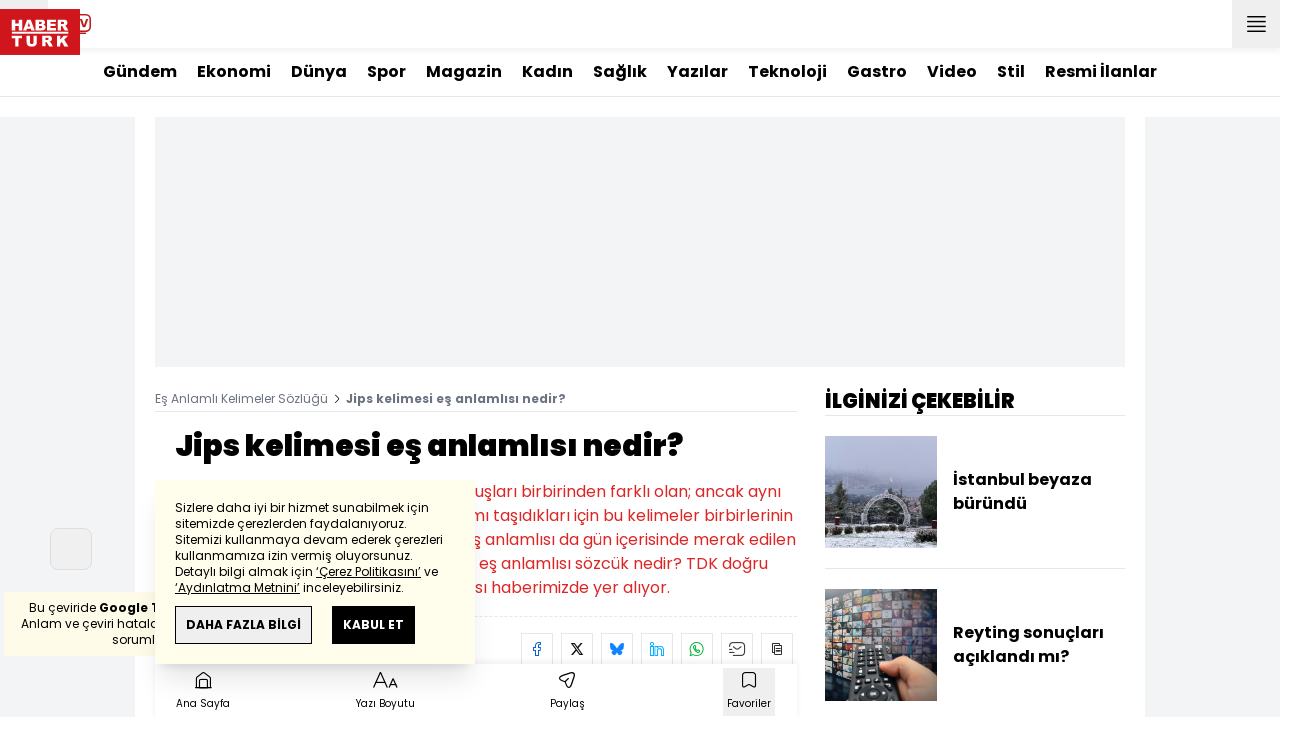

--- FILE ---
content_type: text/html; charset=UTF-8
request_url: https://www.haberturk.com/jips-kelimesi-tdk-es-anlamlisi-nedir
body_size: 39858
content:
<!DOCTYPE html> <html lang="tr"> <head> <meta charset="UTF-8"> <meta name="theme-color" content="#ffffff"> <meta name="author" content="Habertürk"> <meta name="csrf-token" content="7g4ZzInSiYJxyTezq0SUGZs5A5TXdSh9FYurazPu"> <link rel="apple-touch-icon" sizes="180x180" href="/images/common/manifest/180x180.png"> <link rel="icon" href="/images/common/favicon/32x32.png" sizes="32x32" type="image/png"> <link rel="icon" href="/images/common/favicon/16x16.png" sizes="16x16" type="image/png"> <link rel="shortcut icon" href="/images/common/favicon/favicon.ico?v=001"> <link rel="manifest" href="/manifest.webmanifest"> <script>!function(){var t=document.createElement("script");t.setAttribute("src",'https://cdn.p.analitik.bik.gov.tr/tracker'+(typeof Intl!=="undefined"?(typeof (Intl||"").PluralRules!=="undefined"?'1':typeof Promise!=="undefined"?'2':typeof MutationObserver!=='undefined'?'3':'4'):'4')+'.js'),t.setAttribute("data-website-id","65e52d88-16e5-4b21-bd8e-b32b3c1b7add"),t.setAttribute("data-host-url",'//65e52d88-16e5-4b21-bd8e-b32b3c1b7add.collector.p.analitik.bik.gov.tr'),document.head.appendChild(t)}();</script>      <script> console.log("%c assets version : 405", 'color: white; font-size: larger; background-color: green'); </script>             <script> window.metaRefreshTimeout = "0"; </script>      <link rel="dns-prefetch" href="//im.haberturk.com">  <link rel="dns-prefetch" href="//adsp.haberturk.com">  <link rel="dns-prefetch" href="//im.hthayat.com">  <link rel="dns-prefetch" href="//geoim.bloomberght.com">  <link rel="dns-prefetch" href="//im.showtv.com.tr">  <link rel="dns-prefetch" href="//mo.ciner.com.tr">  <link rel="dns-prefetch" href="//tr.hit.gemius.pl">  <link rel="dns-prefetch" href="https://static.criteo.net">  <link rel="dns-prefetch" href="https://pagead2.googlesyndication.com">  <link rel="dns-prefetch" href="https://www.google.com">  <link rel="dns-prefetch" href="https://www.google-analytics.com">  <link rel="dns-prefetch" href="https://www.googletagmanager.com">  <link rel="dns-prefetch" href="https://www.googletagservices.com">  <link rel="dns-prefetch" href="https://securepubads.g.doubleclick.net">  <title>Jips Kelimesi Eş Anlamlısı Nedir? - Habertürk</title> <meta name="description" content="Eş anlamlı kelimeler, yazılışları ve okunuşları birbirinden farklı olan; ancak aynı anlamı taşıyan sözcüklerdir. Aynı anlamı taşıdıkları için bu kelimeler birbirlerinin yerine de kolaylıkla kullanılabilir. Jips eş anlamlısı da gün içerisinde merak edilen kelimeler arasında öne çıkar. Peki, Jips eş anlamlısı sözcük nedir? TDK doğru kullanımı ile Jips kelimesinin eş anlamlısı haberimizde yer alıyor.">    <meta name="title" content="Jips  kelimesi eş anlamlısı nedir?"> <meta name="datePublished" content=""> <meta name="dateModified" content=""> <meta name="url" content="jips-kelimesi-tdk-es-anlamlisi-nedir"> <meta name="articleSection" content="news"> <meta name="articleAuthor" content="Habertürk">   <meta name="keywords" content="Jips">  <meta property="fb:app_id" content="161827680527303"> <meta property="og:locale" content="tr_TR"> <meta property="og:type" content="article"> <meta property="og:site_name" content="Habertürk"> <meta property="product:category" content=""> <meta property="product:brand" content=""> <meta property="og:url" content="https://www.haberturk.com/jips-kelimesi-tdk-es-anlamlisi-nedir"> <meta property="og:title" content="Jips Kelimesi Eş Anlamlısı Nedir? - Habertürk"> <meta property="og:description" content="Eş anlamlı kelimeler, yazılışları ve okunuşları birbirinden farklı olan; ancak aynı anlamı taşıyan sözcüklerdir. Aynı anlamı taşıdıkları için bu kelimeler birbirlerinin yerine de kolaylıkla kullanılabilir. Jips eş anlamlısı da gün içerisinde merak edilen kelimeler arasında öne çıkar. Peki, Jips eş anlamlısı sözcük nedir? TDK doğru kullanımı ile Jips kelimesinin eş anlamlısı haberimizde yer alıyor."> <meta property="og:image" content="https://haberturk.com/images/common/manifest/512x512.png"> <meta property="og:image:type" content="image/jpg"> <meta property="og:image:width" content="512"> <meta property="og:image:height" content="512">   <meta name="twitter:card" content="summary_large_image"> <meta name="twitter:site" content="@haberturk"> <meta name="twitter:creator" content="@haberturk"> <meta name="twitter:url" content="https://www.haberturk.com/jips-kelimesi-tdk-es-anlamlisi-nedir"> <meta name="twitter:title" content="Jips Kelimesi Eş Anlamlısı Nedir? - Habertürk"> <meta name="twitter:description" content="Eş anlamlı kelimeler, yazılışları ve okunuşları birbirinden farklı olan; ancak aynı anlamı taşıyan sözcüklerdir. Aynı anlamı taşıdıkları için bu kelimeler birbirlerinin yerine de kolaylıkla kullanılabilir. Jips eş anlamlısı da gün içerisinde merak edilen kelimeler arasında öne çıkar. Peki, Jips eş anlamlısı sözcük nedir? TDK doğru kullanımı ile Jips kelimesinin eş anlamlısı haberimizde yer alıyor."> <meta name="twitter:image:src" content="https://haberturk.com/images/common/manifest/512x512.png"> <meta name="twitter:domain" content="haberturk.com">    <meta property="taboola:image16x9" content="https://im.haberturk.com/esanlam/jips-es-anlamlisi.jpg640x360" /> <meta property="taboola:image1x1" content="https://im.haberturk.com/esanlam/jips-es-anlamlisi.jpg640x640" />      <link rel="canonical" href="https://www.haberturk.com/jips-kelimesi-tdk-es-anlamlisi-nedir">    <link rel="alternate" media="only screen and (max-width: 760px)" href="https://m.haberturk.com/jips-kelimesi-tdk-es-anlamlisi-nedir" />       <script> var mobileDomain = "m.haberturk.com"; var desktopDomain = "www.haberturk.com"; </script>       <script type="application/ld+json"> {"@context":"http:\/\/schema.org","@type":"BreadcrumbList","itemListElement":[{"@type":"ListItem","position":1,"item":{"@id":"https:\/\/www.haberturk.com\/es-anlamli-kelimeler-sozlugu","name":"E\u015f Anlaml\u0131 Kelimeler S\u00f6zl\u00fc\u011f\u00fc"}},{"@type":"ListItem","position":2,"item":{"@id":"https:\/\/www.haberturk.com","name":"Jips kelimesi e\u015f anlaml\u0131s\u0131 nedir?"}}]} </script>       <script> window.customdimension = {};  window.customdimension["type"] = "dimension";  window.customdimension["hierarchy"] = "Kategori";  window.customdimension["category1"] = "Eş Anlamlı Kelimeler";  window.customdimension["category2"] = "";  window.customdimension["category3"] = "";  window.customdimension["category4"] = "";  window.customdimension["detailType"] = "";  window.customdimension["layoutType"] = "";  window.customdimension["categoryOrder"] = "";  window.customdimension["newsID"] = "0";  window.customdimension["newsTitle"] = "";  window.customdimension["editorID"] = "0";  window.customdimension["textLength"] = "0";  window.customdimension["wordCount"] = "0";  window.customdimension["commentCount"] = "0";  window.customdimension["photoTotalCount"] = "0";  window.customdimension["currentPhotoNo"] = "0";  window.customdimension["columnistName"] = "";  window.customdimension["adBlockUser"] = "";  window.customdimension["loginStatus"] = "";  window.customdimension["memberId"] = "0";  window.customdimension["gender"] = "";  window.customdimension["platform"] = "Desktop";  window.customdimension["cinerSource"] = "Haberturk";  window.customdimension["nativeAd"] = "no";  window.customdimension["pageType"] = "";  window.customdimension["videoIncluded"] = "no";  window.customdimension["webVersion"] = "";  window.customdimension["mobileVersion"] = "";  window.customdimension["jsVersion"] = "";  window.customdimension["cssVersion"] = "";  window.customdimension["mvcVersion"] = "";  window.customdimension["modulesVersion"] = "";  window.customdimension["ageGroup"] = "";  window.customdimension["disYazarlar"] = "";  window.customdimension["dateCreated"] = "2025-09-01 16:06";  window.customdimension["datePublished"] = "";  window.customdimension["dateModified"] = "2025-09-01 16:06";  window.customdimension["seoDisHaber"] = "no";  window.customdimension["isSpecialNews"] = "no";  window.dataLayer = window.dataLayer || []; window.dataLayer.push(window.customdimension); </script>        <script> (function(w, d, s, l, i) { w[l] = w[l] || []; w[l].push({ 'gtm.start': new Date().getTime(), event: 'gtm.js' }); var f = d.getElementsByTagName(s)[0], j = d.createElement(s), dl = l !== 'dataLayer' ? '&l=' + l : ''; j.async = true; j.src = 'https://www.googletagmanager.com/gtm.js?id=' + i + dl; f.parentNode.insertBefore(j, f); }) (window, document, 'script', 'dataLayer', 'GTM-NCHP7Z9'); </script>           <script> window.gemiusID = ".Ks6EXiT0w3y8wv1nBgAu4aTnJ5p95gb4yDgbVTkz5H.37"; window.pp_gemius_identifier = ".Ks6EXiT0w3y8wv1nBgAu4aTnJ5p95gb4yDgbVTkz5H.37"; setTimeout(function() { function gemius_pending(i) { window[i] = window[i] || function() { var x = window[i + '_pdata'] = window[i + '_pdata'] || []; x[x.length] = arguments; }; } gemius_pending('gemius_hit'); gemius_pending('gemius_event'); gemius_pending('pp_gemius_hit'); gemius_pending('pp_gemius_event'); (function(d, t) { try { var gt = d.createElement(t), s = d.getElementsByTagName(t)[0], l = 'http' + ((location.protocol === 'https:') ? 's' : ''); gt.setAttribute('async', 'async'); gt.setAttribute('defer', 'defer'); gt.src = l + '://tr.hit.gemius.pl/xgemius.js'; s.parentNode.insertBefore(gt, s); } catch (e) {} })(document, 'script'); }, 100); </script>       <script> var __OGEZIO_ASYNC_OPTIONS = { "m1": 100, "m2": 1, "m3": 0, "i1": 0, "i2": 0, "i3": 0, "keywords": "Jips" }; </script>                <script type="application/ld+json"> { "@context": "https://schema.org", "@type": "NewsArticle", "articleSection": "", "mainEntityOfPage": { "@type": "WebPage", "@id": "https://www.haberturk.com/jips-kelimesi-tdk-es-anlamlisi-nedir" }, "headline": "Jips Kelimesi Eş Anlamlısı Nedir? - Habertürk", "alternativeHeadline": "", "description": "Eş anlamlı kelimeler, yazılışları ve okunuşları birbirinden farklı olan; ancak aynı anlamı taşıyan sözcüklerdir. Aynı anlamı taşıdıkları için bu kelimeler birbirlerinin yerine de kolaylıkla kullanılabilir. Jips eş anlamlısı da gün içerisinde merak edilen kelimeler arasında öne çıkar. Peki, Jips eş anlamlısı sözcük nedir? TDK doğru kullanımı ile Jips kelimesinin eş anlamlısı haberimizde yer alıyor.", "articleBody": "", "wordCount": "0", "genre":"news", "dateCreated": "", "datePublished": "", "dateModified": "", "keywords": [ "Jips" ], "typicalAgeRange":"7-", "isFamilyFriendly":"http://schema.org/True", "image": { "@type": "ImageObject", "url": "", "width": "0", "height": "0" }, "author": { "@type": "Person", "name": "Habertürk", "url": "https://www.haberturk.com/kunye" }, "publisher": { "@type": "Organization", "name": "Habertürk", "logo": { "@type": "ImageObject", "url": "https://im.haberturk.com/assets/images/amp/haberturk-amp-logo-2.png", "width": 600, "height": 60 } }, "inLanguage": "tr-TR" } </script>        <meta name="viewport" content="width=device-width, initial-scale=1" />    <script type="application/ld+json"> { "@context": "https://schema.org", "@type": "Organization", "name": "Haberturk.com", "url": "https://www.haberturk.com/", "logo": "https://im.haberturk.com/assets/images/ht_logo.png", "address": { "@type": "PostalAddress", "addressLocality": "İstanbul", "addressRegion": "TR", "postalCode": "34430", "addressCountry": "TR", "streetAddress": "Habertürk Gazetecilik A.Ş. Abdülhakhamit Caddesi No: 25 Taksim/Beyoğlu" }, "sameAs": [ "https://www.facebook.com/haberturk", "https://www.twitter.com/haberturk", "https://www.instagram.com/haberturk", "https://tr.pinterest.com/haberturk" ] } </script> <script type="application/ld+json"> { "@context": "https://schema.org", "@type": "WebSite", "url": "https://www.haberturk.com/", "potentialAction": { "@type": "SearchAction", "target": "https://www.haberturk.com/arama/{queryKeyword}", "query-input": "required name=queryKeyword" } } </script>   <base target="_blank">  <link rel="stylesheet" href="/css/desktop/style.css?v=406">   <style>  </style>  <script> var APP_PLATFORM = "desktop"; var APP_ENV = "master";  (()=>{var e,i,a,t;e="m.haberturk.com",i="www.haberturk.com",a=window.location.hostname,t=function(e,t){a!==t?window.location.href=window.location.href.replace(e,t):window.location.hostname==i&&(navigator.userAgent.match(/iPad/i)||navigator.userAgent.match(/Android|webOS|iPhone|iPod|Blackberry/i))&&document.querySelector("meta[name=viewport]").setAttribute("content","width=device-width, initial-scale=0.75, maximum-scale=0.75, user-scalable=0")},-1===["preview."].indexOf(a)&&(a.indexOf(i)>-1||a.indexOf(e)>-1)&&(window.matchMedia("screen and (max-width: 760px)").matches?t(i,e):t(e,i))})();   var pbjs = pbjs || {que: []}; window.googletag = window.googletag || {cmd: []}; var _avp = _avp || []; var cbgAdsSettings = { "frameUrl": "/adscbg/adsFrame.html", "usePrebid": true, "PrebidDebug":false }; window.cbgAds = window.cbgAds || { cmd: [], AdsInline: function(zoneId) { cbgAds.cmd.push(function() { cbgAds.AdsInline(zoneId); }); } }; cbgAds.cmd.push(function() { cbgAds.AdsHeader([1297,1352,1308,2014]); });  </script>  <link rel="preload" as="script" href="/adscbg/cbglout.js"> <script async src="/adscbg/cbglout.js"></script>  </head> <body class="text-base min-w-[1024px] dark:bg-gray-900 dark:text-gray-100 dark:border-gray-500 overflow-x-hidden laravel9test">  <header data-type="header" class="w-full sticky z-50 top-0 h-12 shadow-bottom bg-white dark:bg-gray-800"> <div class="w-full h-full max-w-screen-xl flex justify-between m-auto"> <div class="left flex space-x-2"> <button data-modal-target-name="mega-search" class="modalBtn flex justify-center items-center w-12 h-full outline-none" title="Arama"> <i class="ht-icon-search"></i> </button> <a href="/canliyayin" target="_blank" class="flex justify-center items-center w-12 h-full outline-none" title="Canlı Yayın"> <i class="ht-icon-live text-red-700 text-xl"></i> </a>      <div data-type="specialDay"></div>       </div> <div class="absolute inset-0 m-auto w-20"> <a href="/" target="_self" title="Habertürk Anasayfa" class="w-full block absolute top-0 left-0 mt-2 aspect-w-2 aspect-h-1"> <img class="w-full h-12" src="/images/common/logo/svg/haberturk-logo.svg" alt="Habertürk" width="200" height="50" /> </a> </div> <div class="right flex"> <div class="weather-header-nav w-auto">  </div> <button title="Kategori Listesi" class="flex justify-center items-center w-12 h-full menu-open"> <i class="ht-icon-menu"></i> </button> </div> </div> <div class="mega-menu fixed z-100 top-0 left-0 h-screen w-full -translate-x-full duration-300"> <div class="relative z-10 max-w-sm h-screen shadow-right w-[calc(100%-50px)] bg-white dark:bg-gray-900"> <div class="relative h-12 mb-10 border-b dark:border-gray-800"> <img class="absolute top-7 left-5 w-16" src="/images/common/logo/svg/haberturk-logo.svg" alt="Habertürk"> </div> <ul class="absolute top-0 right-0 h-12 flex justify-center items-center"> <li class="flex justify-center items-center w-12 h-full border-r dark:border-gray-800"> <i class="darkBtn ht-icon-moon"></i> <i class="lightBtn ht-icon-sun hidden"></i> </li> <li> <i class="ht-icon-close w-12 h-12 bg-30% menu-close"></i> </li> </ul> <div class="px-5"> <div class="relative mb-5 border dark:border-gray-800"> <input id="searchInput" class="w-full h-12 border-none text-xs bg-transparent outline-none" type="text" placeholder="Kategori Ara..." autocomplete="off"> <button class="absolute right-1 top-0 bottom-0 m-auto h-10 px-4 text-xs bg-gray-100 dark:bg-gray-800">Ara</button> <span class="searchClose"></span> </div> </div> <div class="overflow-scroll overscroll-none pb-20 h-[calc(100%-170px)]"> <div class="mb-5 px-5 border-b dark:border-gray-800"> <ul id="mega-menu-list"></ul> </div> <div class="mb-5 px-5 border-b dark:border-gray-800"> <div class="text-xs">Takipde Kalın!</div> <ul id="mega-menu-social" class="w-full flex"></ul> </div> <div class="mb-5 px-5 pb-5 border-b dark:border-gray-800"> <div class="text-xxs mb-2">Günlük gelişmeleri takip edebilmek için habertürk uygulamasını indirin</div> <ul id="mega-menu-stores" class="w-full flex"></ul> </div> <div class="user-agent px-5 text-xxs text-gray-600"></div> </div> </div> <div class="megamenu-wrapper-close absolute top-0 left-0 w-full h-screen bg-yellow-100/70 dark:bg-gray-900/70"></div> </div> <script> (()=>{var e=document.querySelector(".darkBtn"),t=document.querySelector(".lightBtn");function d(){e.classList.add("hidden"),t.classList.remove("hidden"),document.documentElement.classList.add("dark"),localStorage.theme="dark"}function n(){t.classList.add("hidden"),e.classList.remove("hidden"),document.documentElement.classList.remove("dark"),localStorage.theme="light"}e.addEventListener("click",function(){d()}),t.addEventListener("click",function(){n()}),"dark"===localStorage.theme?(document.documentElement.classList.add("dark"),d()):(document.documentElement.classList.remove("dark"),n()),window.defaultDarkMode&&document.documentElement.classList.add("dark")})(); </script> <div data-modal-name="mega-search" class="widgetModal fixed top-0 left-0 z-60 w-full h-screen flex justify-center items-center bg-yellow-100/70 dark:bg-gray-900/70 duration-300 invisible -translate-y-full mega-search"> <div class="wrapper relative w-4/5 max-w-screen-sm p-5 bg-white dark:bg-gray-900 ">  <div class="body max-h-[400px] px-2.5 overflow-y-auto "> <div class="text-xl text-center font-bold mb-5">BİRKAÇ KELİME YAZARAK SİZE YARDIMCI OLABİLİRİZ!</div> <input autocomplete="off" class="searchInput w-full h-12 outline-none rounded-none text-xs focus:ring-transparent bg-transparent border border-black dark:border-gray-800" type="text" placeholder="Ara!"> <button class="searchButton searchButton w-full h-12 px-4 border-l font-bold bg-transparent border-r border-b border-black dark:border-gray-800">LİSTELE</button> </div> <div class="close absolute top-0 right-0 w-12 h-12 flex justify-center items-center cursor-pointer border-l border-b dark:border-gray-800"> <i class="ht-icon-close"></i> </div> </div> </div>       </header>       <div class="widget-sub-nav max-w-screen-xl inset-x-0 m-auto flex justify-center px-5 border-b dark:border-gray-800"> <div class="swiper-container swiper slider-custom" data-swiper='{"slidesPerView": "auto","spaceBetween": 0,"freeMode": {"enabled": true},"observeParents": true,"observer": true}'> <div class="swiper-wrapper">   <div class="swiper-slide w-auto mr-5"> <a href="/gundem" title="Gündem" class="flex items-center h-12 text-base font-bold ">Gündem</a> </div>       <div class="swiper-slide w-auto mr-5"> <a href="/ekonomi" title="Ekonomi" class="flex items-center h-12 text-base font-bold ">Ekonomi</a> </div>       <div class="swiper-slide w-auto mr-5"> <a href="/dunya" title="Dünya" class="flex items-center h-12 text-base font-bold ">Dünya</a> </div>       <div class="swiper-slide w-auto mr-5"> <a href="/spor" title="Spor" class="flex items-center h-12 text-base font-bold ">Spor</a> </div>       <div class="swiper-slide w-auto mr-5"> <a href="/magazin" title="Magazin" class="flex items-center h-12 text-base font-bold ">Magazin</a> </div>       <div class="swiper-slide w-auto mr-5"> <a href="https://hthayat.haberturk.com/" title="Kadın" class="flex items-center h-12 text-base font-bold ">Kadın</a> </div>       <div class="swiper-slide w-auto mr-5"> <a href="/saglik" title="Sağlık" class="flex items-center h-12 text-base font-bold ">Sağlık</a> </div>       <div class="swiper-slide w-auto mr-5"> <a href="/htyazarlar" title="Yazılar" class="flex items-center h-12 text-base font-bold ">Yazılar</a> </div>       <div class="swiper-slide w-auto mr-5"> <a href="/ekonomi/teknoloji" title="Teknoloji" class="flex items-center h-12 text-base font-bold ">Teknoloji</a> </div>       <div class="swiper-slide w-auto mr-5"> <a href="/htgastro" title="Gastro" class="flex items-center h-12 text-base font-bold ">Gastro</a> </div>       <div class="swiper-slide w-auto mr-5"> <a href="/video" title="Video" class="flex items-center h-12 text-base font-bold ">Video</a> </div>       <div class="swiper-slide w-auto mr-5"> <a href="/stil" title="Stil" class="flex items-center h-12 text-base font-bold ">Stil</a> </div>       <div class="swiper-slide w-auto mr-5"> <a href="/resmi-ilanlar" title="Resmi İlanlar" class="flex items-center h-12 text-base font-bold ">Resmi İlanlar</a> </div>      </div> </div> </div>       <main class="container p-5 mx-auto mb-12 "> <div class="master flex w-full justify-center items-start">       <div id="page-skin-left-sticky" class="pageskin page-skin-left pageskin-left hidden -ml-[180px] mr-5 justify-end sticky top-[50px] min-w-[160px] h-auto min-h-[600px] text-gray-400 bg-gray-100 dark:bg-gray-700"> <div id="zone_1363" data-zone-id="1363" class="no-init" data-zone-viewtype="banner"></div> </div> <script> function renderPageSkinLeft() { if (!window.rightAdsIsPageskin) { cbgAds.RefreshZone(1363); } } </script>         <div class="w-full min-w-full">         <div class="masthead-top w-full min-h-[250px] flex mb-5 justify-center items-center bg-gray-100 dark:bg-gray-800 overflow-hidden"> <div class="wrapper w-[970px] flex items-center justify-center"> <div id="zone_1297" class="ads-zone flex items-center justify-center refreshed-zone"> <div id="zone_1297_mhc" data-zone-viewtype="banner" data-zone-id="1297" class="flex items-center justify-center" style="min-height:250px;"></div> </div> <script> cbgAds.AdsInline(1297); </script> </div> </div>              <div class="news-wrapper it-container w-full flex flex-wrap">  <article class="news-tracker it-main it-item w-[calc(100%-300px)] pr-7 news-items" data-id="391" data-it="{&quot;index&quot;:0,&quot;id&quot;:391,&quot;next&quot;:&quot;\/infinite\/special-pages\/es-anlamli-kelimeler-sozlugu\/bagnaz-kelimesi-tdk-es-anlamlisi-nedir&quot;,&quot;title&quot;:&quot;Jips Kelimesi E\u015f Anlaml\u0131s\u0131 Nedir? - Habert\u00fcrk&quot;,&quot;tracker&quot;:[{&quot;type&quot;:&quot;history&quot;,&quot;parameter&quot;:&quot;full&quot;,&quot;url&quot;:&quot;jips-kelimesi-tdk-es-anlamlisi-nedir&quot;}]}" property="articleBody"> <div class="widget-breadcrumb mb-4 py-1 overflow-hidden border-b dark:border-gray-800 flex justify-between "> <div class="block text-xs text-gray-500">  <span>  <a href="/es-anlamli-kelimeler-sozlugu">Eş Anlamlı Kelimeler Sözlüğü</a> <i class="ht-icon-chevron-right inline-block mx-1 w-1 h-1 text-xxxs text-black dark:text-white"></i>  </span>  <span>  <span class="font-bold">Jips kelimesi eş anlamlısı nedir?</span>  </span>  </div> </div>             <div class="featured"> <div class="pl-5 aspect-h-1">  <h1 class="text-3xl font-black mb-4">Jips  kelimesi eş anlamlısı nedir?</h1> <h2 class="text-base mb-4 text-red-600 dark:text-inherit">Eş anlamlı kelimeler, yazılışları ve okunuşları birbirinden farklı olan; ancak aynı anlamı taşıyan sözcüklerdir. Aynı anlamı taşıdıkları için bu kelimeler birbirlerinin yerine de kolaylıkla kullanılabilir. Jips eş anlamlısı da gün içerisinde merak edilen kelimeler arasında öne çıkar. Peki, Jips eş anlamlısı sözcük nedir? TDK doğru kullanımı ile Jips kelimesinin eş anlamlısı haberimizde yer alıyor.</h2> </div>      <div class="relative flex justify-between items-center mb-5 py-3 border-t border-b border-dashed dark:border-gray-800"> <div class="flex mr-5">    <div class="h-10 flex flex-col justify-center text-xs"> <span> <b>Giriş: </b> 01.09.2025 - 16:06 </span> <span> <b>Güncelleme: </b> 01.09.2025 - 16:06 </span> </div>  </div> <div class="relative"> <ul class="widget-share flex justify-end w-full overflow-x-auto text-center text-gray-500">  <li class="m-1 dark:bg-gray-800 ml-0">  <a  href="https://www.facebook.com/sharer/sharer.php?u=https%3A%2F%2Fwww.haberturk.com%2Fjips-kelimesi-tdk-es-anlamlisi-nedir%3Futm_source%3Dfacebook%26utm_medium%3Darticleshare%26utm_campaign%3Dwebsite" target="_blank" title="facebookda paylaş" class="facebook flex items-center justify-center w-8 h-8 border dark:border-gray-800"> <i style="color:#0264d3" class="ht-icon-facebook dark:!text-white text-sm"></i> </a> <span class="text-xxs hidden">facebook</span> </li>  <li class="m-1 dark:bg-gray-800 ">  <a  href="https://twitter.com/intent/tweet?text=Jips%20%20kelimesi%20e%C5%9F%20anlaml%C4%B1s%C4%B1%20nedir%3F&amp;url=https%3A%2F%2Fwww.haberturk.com%2Fjips-kelimesi-tdk-es-anlamlisi-nedir%3Futm_source%3Dtwitter%26utm_medium%3Darticleshare%26utm_campaign%3Dwebsite&amp;original_referer=https%3A%2F%2Fwww.haberturk.com%2Fjips-kelimesi-tdk-es-anlamlisi-nedir%3Futm_source%3Dtwitter%26utm_medium%3Darticleshare%26utm_campaign%3Dwebsite&amp;via=haberturk" target="_blank" title="twitter-xda paylaş" class="twitter-x flex items-center justify-center w-8 h-8 border dark:border-gray-800"> <i style="color:#0f1419" class="ht-icon-twitter-x dark:!text-white text-sm"></i> </a> <span class="text-xxs hidden">twitter-x</span> </li>  <li class="m-1 dark:bg-gray-800 ">  <a  href="https://bsky.app/intent/compose?text=Jips%20%20kelimesi%20e%C5%9F%20anlaml%C4%B1s%C4%B1%20nedir%3F%20+%20https%3A%2F%2Fwww.haberturk.com%2Fjips-kelimesi-tdk-es-anlamlisi-nedir" target="_blank" title="blueskyda paylaş" class="bluesky flex items-center justify-center w-8 h-8 border dark:border-gray-800"> <i style="color:#1083fe" class="ht-icon-bluesky dark:!text-white text-sm"></i> </a> <span class="text-xxs hidden">bluesky</span> </li>  <li class="m-1 dark:bg-gray-800 ">  <a  href="https://www.linkedin.com/sharing/share-offsite/?url=https%3A%2F%2Fwww.haberturk.com%2Fjips-kelimesi-tdk-es-anlamlisi-nedir&amp;text=Jips%20%20kelimesi%20e%C5%9F%20anlaml%C4%B1s%C4%B1%20nedir%3F" target="_blank" title="linkedinda paylaş" class="linkedin flex items-center justify-center w-8 h-8 border dark:border-gray-800"> <i style="color:#00b0ff" class="ht-icon-linkedin dark:!text-white text-sm"></i> </a> <span class="text-xxs hidden">linkedin</span> </li>  <li class="m-1 dark:bg-gray-800 ">  <a  href="https://wa.me/?text=Jips%20%20kelimesi%20e%C5%9F%20anlaml%C4%B1s%C4%B1%20nedir%3F%20-%20https%3A%2F%2Fwww.haberturk.com%2Fjips-kelimesi-tdk-es-anlamlisi-nedir%3Futm_source%3Dwhatsapp%26utm_medium%3Darticleshare%26utm_campaign%3Dwebsite" target="_blank" title="whatsappda paylaş" class="whatsapp flex items-center justify-center w-8 h-8 border dark:border-gray-800"> <i style="color:#02b031" class="ht-icon-whatsapp dark:!text-white text-sm"></i> </a> <span class="text-xxs hidden">whatsapp</span> </li>  <li class="m-1 dark:bg-gray-800 ">  <a  href="mailto:Buraya%20gönderilecek%20adresi%20giriniz.?subject=Jips%20%20kelimesi%20e%C5%9F%20anlaml%C4%B1s%C4%B1%20nedir%3F&amp;body=https%3A%2F%2Fwww.haberturk.com%2Fjips-kelimesi-tdk-es-anlamlisi-nedir" target="_blank" title="mailda paylaş" class="mail flex items-center justify-center w-8 h-8 border dark:border-gray-800"> <i style="color:#3f3f3f" class="ht-icon-mail dark:!text-white text-sm"></i> </a> <span class="text-xxs hidden">mail</span> </li>  <li class="m-1 dark:bg-gray-800 ">  <a onclick="HTJS.copyToClipBoard.text('url')" href="javascript:;" target="_self" title="Linki Kopyala" class="copy flex items-center justify-center w-8 h-8 border dark:border-gray-800"> <i style="color:#060606" class="ht-icon-copy dark:!text-white text-sm"></i> </a> <span class="text-xxs hidden">copy</span> </li>  </ul> </div> </div>           <a href="https://news.google.com/publications/CAAqBwgKMNCH_Qowq-eJAw?oc=3&amp;ceid=TR:tr" target="_blank" title="Habertürk Google News Abonelik" class="w-full flex items-center justify-end pl-4 mb-3 bg-white dark:bg-gray-900 "> <span class="mr-2.5 text-xs text-gray-500">ABONE OL</span> <div class="border border-solid border-gray-300 dark:border-gray-700"> <img src="https://im.haberturk.com/assets/images/v4/google-news-logo.svg" alt="ABONE OL" class="w-28" width="112" height="40" /> </div> </a>      <div class="aspect-w-16 aspect-h-9 mb-3 bg-gray-100 dark:bg-gray-800">      <img   data-zoomable src="/images/dummy/placeholder-image.gif" data-big-src=""   data-src="https://im.haberturk.com/esanlam/jips-es-anlamlisi.jpg"  alt="Jips  kelimesi eş anlamlısı nedir?" class=" object-contain">  <i class="ht-icon-full-screen-max w-10 h-10 absolute bottom-auto left-auto text-xs bg-white dark:bg-gray-900 cursor-pointer top-0 right-0"></i>               </div>        <div class="w-full flex border-b border-dashed dark:border-gray-800 pb-2 mb-5">  <a href="https://news.google.com/publications/CAAqBwgKMNCH_Qowq-eJAw?oc=3&amp;ceid=TR:tr" target="_blank" title="Habertürk Google News Abonelik" class="w-full flex items-center justify-end pl-4 bg-white dark:bg-gray-900 "> <span class="mr-2.5 text-xs text-gray-500">ABONE OL</span> <div class="border border-solid border-gray-300 dark:border-gray-700"> <img src="https://im.haberturk.com/assets/images/v4/google-news-logo.svg" alt="Google-ABONE OL" width="112" height="40" class="w-28"> </div> </a>  </div>          </div>                               <div class="relative w-full mb-5 px-5"> <a href="" title="" class="w-full block bg-[#bc191a]" aria-label="">  </a> <div class="absolute top-0 left-40 w-3/4"> <a href="" title="" class="text-xs text-white"></a> </div> </div>        <div class="wrapper px-5 overflow-hidden ">  <div class="cms-container">      <p>Eş anlamlı kelimelerin anlamları, ilkokul öğrencileri başta olmak üzere kelime anlamlarına ilgi duyanlar tarafından merak edilir. Eş anlamlı sözcükler, yazılışları ve okunuşları ayrı; fakat anlamları aynı olan sözcüklerdir. Cümle içinde birbirlerinin yerlerini tutarlar.</p>         <h2 class="widget-title mb-5 font-bold text-xl">JİPS EŞ ANLAMLISI NE DEMEK?</h2>          <p>Kelime, yani sözcük açısından oldukça zengin bir dil olan Türkçede, birçok kelimenin eş anlamlısı da bulunur. Jips kelimesinin eş anlamlısı da bu noktada merak edilmektedir. Peki, Jips eş anlamlısı nedir? İşte, Jips kelimesinin eş anlamlısı olan sözcük…</p>         <h2 class="widget-title mb-5 font-bold text-xl">JİPS EŞ ANLAMLISI NEDİR?</h2>          alçıtaşı      </div>                  <div class="widget-keywords py-4 mb-5 border-t border-b border-dashed dark:border-gray-800"> <div class="swiper-container swiper slider-custom" data-swiper='{ "freeMode": {"enabled": true},"slidesPerView": "auto", "spaceBetween": 20 }'> <div class="swiper-wrapper">  <div class="swiper-slide w-auto"> <a href="/olay-kelimesi-tdk-es-anlamlisi-nedir" class="underline text-sm">Olay  kelimesi eş anlamlısı nedir?</a> </div>  <div class="swiper-slide w-auto"> <a href="/yetenek-kelimesi-tdk-es-anlamlisi-nedir" class="underline text-sm">Yetenek  kelimesi eş anlamlısı nedir?</a> </div>  <div class="swiper-slide w-auto"> <a href="/umumi-kelimesi-tdk-es-anlamlisi-nedir" class="underline text-sm">Umumi̇  kelimesi eş anlamlısı nedir?</a> </div>  <div class="swiper-slide w-auto"> <a href="/olasi-kelimesi-tdk-es-anlamlisi-nedir" class="underline text-sm">Olası  kelimesi eş anlamlısı nedir?</a> </div>  <div class="swiper-slide w-auto"> <a href="/bayindirlik-kelimesi-tdk-es-anlamlisi-nedir" class="underline text-sm">Bayındırlık  kelimesi eş anlamlısı nedir?</a> </div>  <div class="swiper-slide w-auto"> <a href="/unlu-kelimesi-tdk-es-anlamlisi-nedir" class="underline text-sm">Ünlü  kelimesi eş anlamlısı nedir?</a> </div>  <div class="swiper-slide w-auto"> <a href="/tasdik-kelimesi-tdk-es-anlamlisi-nedir" class="underline text-sm">Tasdi̇k  kelimesi eş anlamlısı nedir?</a> </div>  <div class="swiper-slide w-auto"> <a href="/saka-kelimesi-tdk-es-anlamlisi-nedir" class="underline text-sm">Şaka  kelimesi eş anlamlısı nedir?</a> </div>  <div class="swiper-slide w-auto"> <a href="/gelenek-kelimesi-tdk-es-anlamlisi-nedir" class="underline text-sm">Gelenek  kelimesi eş anlamlısı nedir?</a> </div>  <div class="swiper-slide w-auto"> <a href="/bas-kelimesi-tdk-es-anlamlisi-nedir" class="underline text-sm">Baş  kelimesi eş anlamlısı nedir?</a> </div>  </div> </div> </div>                     </div>      <div class="widget-share sticky -bottom-[150px] z-40 hidden"> <div class="relative w-full inset-x-0 m-auto p-5 flex justify-between flex-wrap shadow-top bg-white dark:bg-gray-900 dark:border-t-2 dark:border-gray-800"> <div class="text-xs font-bold mb-3">Şurada Paylaş!</div> <ul class="flex w-full overflow-x-auto text-center text-gray-500">  <li class="m-2.5 dark:bg-gray-800 ml-0">  <a  href="https://www.facebook.com/sharer/sharer.php?u=https%3A%2F%2Fwww.haberturk.com%2Fjips-kelimesi-tdk-es-anlamlisi-nedir%3Futm_source%3Dfacebook%26utm_medium%3Darticleshare%26utm_campaign%3Dwebsite" target="_blank" title="facebookda paylaş" class="facebook flex items-center justify-center w-12 h-12 border dark:border-gray-800"> <i style="color:#0264d3" class="ht-icon-facebook dark:!text-white text-sm"></i> </a> <span class="text-xxs hidden">facebook</span> </li>  <li class="m-2.5 dark:bg-gray-800 ">  <a  href="https://twitter.com/intent/tweet?text=Jips%20%20kelimesi%20e%C5%9F%20anlaml%C4%B1s%C4%B1%20nedir%3F&amp;url=https%3A%2F%2Fwww.haberturk.com%2Fjips-kelimesi-tdk-es-anlamlisi-nedir%3Futm_source%3Dtwitter%26utm_medium%3Darticleshare%26utm_campaign%3Dwebsite&amp;original_referer=https%3A%2F%2Fwww.haberturk.com%2Fjips-kelimesi-tdk-es-anlamlisi-nedir%3Futm_source%3Dtwitter%26utm_medium%3Darticleshare%26utm_campaign%3Dwebsite&amp;via=haberturk" target="_blank" title="twitter-xda paylaş" class="twitter-x flex items-center justify-center w-12 h-12 border dark:border-gray-800"> <i style="color:#0f1419" class="ht-icon-twitter-x dark:!text-white text-sm"></i> </a> <span class="text-xxs hidden">twitter-x</span> </li>  <li class="m-2.5 dark:bg-gray-800 ">  <a  href="https://bsky.app/intent/compose?text=Jips%20%20kelimesi%20e%C5%9F%20anlaml%C4%B1s%C4%B1%20nedir%3F%20+%20https%3A%2F%2Fwww.haberturk.com%2Fjips-kelimesi-tdk-es-anlamlisi-nedir" target="_blank" title="blueskyda paylaş" class="bluesky flex items-center justify-center w-12 h-12 border dark:border-gray-800"> <i style="color:#1083fe" class="ht-icon-bluesky dark:!text-white text-sm"></i> </a> <span class="text-xxs hidden">bluesky</span> </li>  <li class="m-2.5 dark:bg-gray-800 ">  <a  href="https://www.linkedin.com/sharing/share-offsite/?url=https%3A%2F%2Fwww.haberturk.com%2Fjips-kelimesi-tdk-es-anlamlisi-nedir&amp;text=Jips%20%20kelimesi%20e%C5%9F%20anlaml%C4%B1s%C4%B1%20nedir%3F" target="_blank" title="linkedinda paylaş" class="linkedin flex items-center justify-center w-12 h-12 border dark:border-gray-800"> <i style="color:#00b0ff" class="ht-icon-linkedin dark:!text-white text-sm"></i> </a> <span class="text-xxs hidden">linkedin</span> </li>  <li class="m-2.5 dark:bg-gray-800 ">  <a  href="https://wa.me/?text=Jips%20%20kelimesi%20e%C5%9F%20anlaml%C4%B1s%C4%B1%20nedir%3F%20-%20https%3A%2F%2Fwww.haberturk.com%2Fjips-kelimesi-tdk-es-anlamlisi-nedir%3Futm_source%3Dwhatsapp%26utm_medium%3Darticleshare%26utm_campaign%3Dwebsite" target="_blank" title="whatsappda paylaş" class="whatsapp flex items-center justify-center w-12 h-12 border dark:border-gray-800"> <i style="color:#02b031" class="ht-icon-whatsapp dark:!text-white text-sm"></i> </a> <span class="text-xxs hidden">whatsapp</span> </li>  <li class="m-2.5 dark:bg-gray-800 ">  <a  href="mailto:Buraya%20gönderilecek%20adresi%20giriniz.?subject=Jips%20%20kelimesi%20e%C5%9F%20anlaml%C4%B1s%C4%B1%20nedir%3F&amp;body=https%3A%2F%2Fwww.haberturk.com%2Fjips-kelimesi-tdk-es-anlamlisi-nedir" target="_blank" title="mailda paylaş" class="mail flex items-center justify-center w-12 h-12 border dark:border-gray-800"> <i style="color:#3f3f3f" class="ht-icon-mail dark:!text-white text-sm"></i> </a> <span class="text-xxs hidden">mail</span> </li>  <li class="m-2.5 dark:bg-gray-800 ">  <a onclick="HTJS.copyToClipBoard.text('url')" href="javascript:;" target="_self" title="Linki Kopyala" class="copy flex items-center justify-center w-12 h-12 border dark:border-gray-800"> <i style="color:#060606" class="ht-icon-copy dark:!text-white text-sm"></i> </a> <span class="text-xxs hidden">copy</span> </li>  </ul> </div> </div>             <div data-modal-name="widget-text-increase" class="widgetModal fixed top-0 left-0 z-60 w-full h-screen flex justify-center items-center bg-yellow-100/70 dark:bg-gray-900/70 duration-300 invisible -translate-y-full widget-text-increase !z-500"> <div class="wrapper relative w-4/5 max-w-screen-sm p-5 bg-white dark:bg-gray-900 ">  <div class="head w-[calc(100%-50px)] mb-5 pb-5 px-2.5 border-b dark:border-gray-800"> <div class="title text-base font-bold">Yazı Boyutu</div> <div class="description text-sm"></div> </div>  <div class="body max-h-[400px] px-2.5 overflow-y-auto "> <label class="flex items-center py-2"> <input type="radio" name="0" value="text-small" class="mr-2.5"> <span>Küçük</span> </label> <label class="flex items-center py-2"> <input type="radio" name="0" value="text-normal" checked="checked" class="mr-2.5"> <span>Normal</span> </label> <label class="flex items-center py-2"> <input type="radio" name="0" value="text-medium" class="mr-2.5"> <span>Orta</span> </label> <label class="flex items-center py-2"> <input type="radio" name="0" value="text-large" class="mr-2.5"> <span>Büyük</span> </label> <label class="flex items-center py-2"> <input type="radio" name="0" value="text-xlarge" class="mr-2.5"> <span>Ekstra Büyük</span> </label> </div> <div class="close absolute top-0 right-0 w-12 h-12 flex justify-center items-center cursor-pointer border-l border-b dark:border-gray-800"> <i class="ht-icon-close"></i> </div> </div> </div>                  <div class="widget-bottom-navigation mb-5 max-w-screen-xl inset-x-0 sticky bottom-0 z-40 h-14 px-4 shadow-top bg-white dark:bg-gray-800"> <ul class="w-full h-full flex justify-between items-center"> <li class="w-16 h-full"> <a href="/" class="h-full flex flex-col justify-center items-center"> <i class="ht-icon-home"></i> <span class="text-xxs">Ana Sayfa</span> </a> </li> <li data-modal-target-name="widget-text-increase" class="modalBtn w-16 h-full flex flex-col justify-center items-center cursor-pointer"> <i class="ht-icon-increase"></i> <span class="text-xxs">Yazı Boyutu</span> </li> <li class="w-16 h-full flex flex-col justify-center items-center cursor-pointer" onclick="HTJS.newsShare(this)"> <i class="ht-icon-share"></i> <span class="text-xxs">Paylaş</span> </li>  <li class="w-16 h-full flex flex-col justify-center items-center cursor-pointer"> <button class="flex flex-col justify-center items-center cursor-pointer" onclick="javascript:this.closest('div').querySelector('.fav-popup').classList.toggle('hidden');"> <i class="ht-icon-bookmark"></i> <span class="text-xxs">Favoriler</span> </button> <div class="fav-popup absolute bottom-14 bg-gray-200 dark:bg-gray-700 shadow-top rounded-t-md overflow-hidden hidden"> <ul class="flex flex-col"> <li id="add-favorite" onclick="javascript:HTJS.favourite.add(,'');" class="w-16 py-2 h-full flex flex-col justify-center items-center cursor-pointer border-b border-gray-300"> <i class="ht-icon-archive-add"></i> <span class="text-xxs">Kaydet</span> </li> <li class="w-16 py-2 h-full flex flex-col justify-center items-center cursor-pointer"> <a href="/favorilerim" title="Favoriler" class="h-full flex flex-col justify-center items-center"> <i class="ht-icon-favorite "></i> <span class="truncate text-xxs">Görüntüle</span> </a> </li> </ul> </div> </li> </ul> </div>          <div class="grid grid-cols-4 gap-4 mb-4"> <div class="goldPrices"> <a href="/ekonomi/altin" title="Canlı Altın Fiyatları" class="block"> <img src="https://im.haberturk.com/assets/laravel/images/common/other/gold-prices-400x400.png" alt="Canlı Altın Fiyatları"> </a> </div> <div class="currencyPrices"> <a href="/ekonomi/doviz" title="Güncel Döviz Fiyatları" class="block"> <img src="https://im.haberturk.com/assets/laravel/images/common/other/currency-prices-400x400.png" alt="Güncel Döviz Fiyatları"> </a> </div> <div class="youtube"> <a href="https://www.youtube.com/user/gucuozgurlugunde" title="Röportajlar, insan hikayeleri, belgeseller… Binlercesi YouTube kanalımızda." class="block"> <img src="https://im.haberturk.com/assets/laravel/images/common/other/youtube-400x400.png" alt="Röportajlar, insan hikayeleri, belgeseller… Binlercesi YouTube kanalımızda."> </a> </div> <div class="whatsapp"> <a href="/haberturkcom-whatsapp-hatti-2560363" title="Habertürk Yerel Haber Hattı" class="block"> <img src="https://im.haberturk.com/assets/laravel/images/common/other/whatsapp-400x400.png" alt="Habertürk Yerel Haber Hattı"> </a> </div> </div>  <div class="block mx-auto">  </div>   </article>  <script> window.sidebarNews = [{"newsId":3854301,"type":"news","title":"\u0130stanbul beyaza b\u00fcr\u00fcnd\u00fc","spot":"\u0130stanbul'da k\u0131\u015f etkisini iyice hissettirmeye ba\u015flad\u0131. Ak\u015fam saatlerinde ba\u015flayan ve gece boyunca aral\u0131klarla devam eden kar ya\u011f\u0131\u015f\u0131, \u00f6zellikle y\u00fcksek kesimlerde etkisini art\u0131rd\u0131. Baz\u0131 il\u00e7elerin y\u00fcksek kesimleri, binalar\u0131n \u00e7at\u0131lar\u0131 ve otomobiller beyaz \u00f6rt\u00fcyle kaplan\u0131rken, sokaklar adeta k\u0131\u015f manzaras\u0131na b\u00fcr\u00fcnd\u00fc","slug":"istanbul-da-kar-yagisi-yuksek-kesimler-beyaza-burundu","writer":"","category":{"type":"category","items":[{"id":0,"name":"","url":"","appUrl":""}]},"url":"\/istanbul-da-kar-yagisi-yuksek-kesimler-beyaza-burundu-3854301","appUrl":"cbg:\/\/haber\/detay\/3854301","ampUrl":"https:\/\/m.haberturk.com\/istanbul-da-kar-yagisi-yuksek-kesimler-beyaza-burundu-3854301-amp","newsMetaData":{"textColor":"text-white","appTextColor":"white","newsDetailType":"type1","headline":"","emoji":0,"specialColor":"","specialColorText":""},"fastLinkText":"\u0130stanbul'da kar ya\u011f\u0131\u015f\u0131! Y\u00fcksek kesimler beyaza b\u00fcr\u00fcnd\u00fc","updatedDateTime":"2026-01-18 11:57:00","updatedDateTimeFormatted":"50 saniye \u00f6nce","urlTarget":"_blank","updatedElapsedTimeFormatted":"7 dakika \u00f6nce","image":{"imageUrlBase":"https:\/\/im.haberturk.com\/l\/2026\/01\/18\/ver1768726547\/3854301\/jpg\/","imageUrlHeadlineDesktop":"https:\/\/im.haberturk.com\/l\/2026\/01\/18\/ver1768726547\/3854301_manset\/jpg\/640x640","imageUrlHeadlineMobile":"https:\/\/im.haberturk.com\/l\/2026\/01\/18\/ver1768726547\/3854301_manset\/jpg\/414x414","showHeadlineTitle":false,"title":"","ratio":{"width":1,"height":1}},"lastMinuteNews":false,"gtmTracker":{"class":"gtm-tracker","dataAttr":"data-newslist=\"sidebar\" data-newsposition=\"0\" data-newsid=\"3854301\" data-newsname=\"\u0130stanbul beyaza b\u00fcr\u00fcnd\u00fc\" data-newsvariant=\"news\" data-newscategory=\"\""}},{"newsId":3854260,"type":"photoNews","title":"Reyting sonu\u00e7lar\u0131 a\u00e7\u0131kland\u0131 m\u0131?","spot":"D\u00fcn g\u00fcnd\u00fcz, \u00f6\u011fle ve ak\u015fam ku\u015fa\u011f\u0131nda birbirinden farkl\u0131 yap\u0131mlar izleyici kar\u015f\u0131s\u0131na \u00e7\u0131kt\u0131. Ak\u015fam ku\u015fa\u011f\u0131nda G\u00f6n\u00fcl Da\u011f\u0131 ve G\u00fcller ve G\u00fcnahlar dizileri ile Survivor All Star-G\u00f6n\u00fcll\u00fcler ve \u00c7ifte Milyon yar\u0131\u015fmas\u0131 yeni b\u00f6l\u00fcmleriyle ekranlara geldi. G\u00fcld\u00fcr G\u00fcld\u00fcr Show program\u0131n\u0131n tekrar b\u00f6l\u00fcm\u00fc yay\u0131nlan\u0131rken; Kirpi Sonic ve Bizim K\u00f6y\u00fcn \u015eark\u0131s\u0131 filmleri sinemaseverlerle bulu\u015ftu. Peki, d\u00fcn\u00fcn reyting birincisi kim oldu? \u0130\u015fte 17 Ocak 2026 reyting sonu\u00e7lar\u0131 ile Total ve AB'de birinci olan yap\u0131m...","slug":"reyting-sonuclari-17-ocak-2026-tablosu-gonul-dagi-guller-ve-gunahlar-survivor-abc1-ab-total-siralamasi-ile-dunun-reyting-birincisi-hangi-yapim-oldu","writer":"","category":{"type":"category","items":[{"id":4061564,"name":"Bilgi","url":"\/bilgi","appUrl":"cbg:\/\/haber\/kategori\/ht\/bilgi"},{"id":4061601,"name":"Magazin","url":"\/bilgi\/magazin","appUrl":"cbg:\/\/haber\/kategori\/ht\/bilgi\/magazin"}]},"url":"\/reyting-sonuclari-17-ocak-2026-tablosu-gonul-dagi-guller-ve-gunahlar-survivor-abc1-ab-total-siralamasi-ile-dunun-reyting-birincisi-hangi-yapim-oldu-3854260","appUrl":"cbg:\/\/haber\/detay\/3854260","ampUrl":"\/reyting-sonuclari-17-ocak-2026-tablosu-gonul-dagi-guller-ve-gunahlar-survivor-abc1-ab-total-siralamasi-ile-dunun-reyting-birincisi-hangi-yapim-oldu-3854260-amp","newsMetaData":{"textColor":"text-white","appTextColor":"white","newsDetailType":"contentFullWidth","headline":"","emoji":1,"specialColor":"","specialColorText":""},"fastLinkText":"Reyting sonu\u00e7lar\u0131 a\u00e7\u0131kland\u0131 m\u0131? 17 Ocak 2026 reyting sonu\u00e7lar\u0131 ile ABC1, AB ve Total\u2019de hangi yap\u0131m birinci oldu?","updatedDateTime":"2026-01-18 11:27:26","updatedDateTimeFormatted":"18 Ocak 2026 - 08:41","urlTarget":"_blank","createdDateFormatted":"18 Ocak 2026, Pazar","createdTimeFormatted":"08:37","createdDateTimeFormatted":"18 Ocak 2026 - 08:37","updatedElapsedTimeFormatted":"2 saat \u00f6nce","updatedDateFormatted":"18 Ocak 2026, Pazar","updatedTimeFormatted":"08:41","image":{"imageUrlBase":"https:\/\/im.haberturk.com\/l\/2026\/01\/18\/ver1768714893\/3854260\/jpg\/","imageUrlHeadlineDesktop":"","imageUrlHeadlineMobile":"","showHeadlineTitle":true,"title":"","ratio":{"width":1,"height":1}},"lastMinuteNews":false,"gtmTracker":{"class":"gtm-tracker","dataAttr":"data-newslist=\"sidebar\" data-newsposition=\"1\" data-newsid=\"3854260\" data-newsname=\"Reyting sonu\u00e7lar\u0131 a\u00e7\u0131kland\u0131 m\u0131?\" data-newsvariant=\"photoNews\" data-newscategory=\"Bilgi\""}},{"newsId":3854263,"type":"news","title":"Suriye ordusu ilerliyor, YPG \u00e7ekiliyor","spot":"Suriye ordusunun, ter\u00f6r \u00f6rg\u00fct\u00fc YPG\/SDG'nin Deyr Hafir'de sald\u0131r\u0131lar i\u00e7in \u00fcs olarak kulland\u0131\u011f\u0131 noktalara y\u00f6nelik operasyonu s\u00fcr\u00fcyor. Suriye ordusu, Halep'in do\u011fusundaki Deyr Hafir ve Meskene'nin yan\u0131 s\u0131ra Rakka vilayetindeki baz\u0131 yerle\u015fimlerde tam askeri kontrol\u00fcn sa\u011fland\u0131\u011f\u0131n\u0131 duyurdu. \u0130\u015fte ya\u015fanan son geli\u015fmeler...","slug":"suriye-ordusu-ilerliyor-ypg-cekiliyor","writer":"","category":{"type":"category","items":[{"id":180,"name":"D\u00fcnya","url":"\/dunya","appUrl":"cbg:\/\/haber\/kategori\/ht\/dunya"}]},"url":"\/suriye-ordusu-ilerliyor-ypg-cekiliyor-3854263","appUrl":"cbg:\/\/haber\/detay\/3854263","ampUrl":"\/suriye-ordusu-ilerliyor-ypg-cekiliyor-3854263-amp","newsMetaData":{"textColor":"text-white","appTextColor":"white","newsDetailType":"type1","headline":"","emoji":0,"specialColor":"","specialColorText":""},"fastLinkText":"Suriye ordusu ilerliyor, YPG \u00e7ekiliyor: Son durum ne?","updatedDateTime":"2026-01-18 11:25:57","updatedDateTimeFormatted":"9 saniye \u00f6nce","urlTarget":"_blank","updatedElapsedTimeFormatted":"2 saat \u00f6nce","image":{"imageUrlBase":"https:\/\/im.haberturk.com\/l\/2026\/01\/18\/ver1768718219\/3854263\/jpg\/","imageUrlHeadlineDesktop":"https:\/\/im.haberturk.com\/l\/2026\/01\/18\/ver1768718219\/3854263_manset\/jpg\/640x640","imageUrlHeadlineMobile":"https:\/\/im.haberturk.com\/l\/2026\/01\/18\/ver1768718219\/3854263_manset\/jpg\/414x414","showHeadlineTitle":false,"title":"","ratio":{"width":1,"height":1}},"lastMinuteNews":false,"gtmTracker":{"class":"gtm-tracker","dataAttr":"data-newslist=\"sidebar\" data-newsposition=\"2\" data-newsid=\"3854263\" data-newsname=\"Suriye ordusu ilerliyor, YPG \u00e7ekiliyor\" data-newsvariant=\"news\" data-newscategory=\"D\u00fcnya\""}},{"newsId":3854289,"type":"photoNews","title":"Bug\u00fcn hangi ma\u00e7lar var?","spot":"18 Ocak 2026 Pazar g\u00fcn\u00fc oynanacak ma\u00e7lar belli oldu. Bug\u00fcn futbolseverleri yo\u011fun bir ma\u00e7 program\u0131 bekliyor. Trendyol S\u00fcper Lig, Trendyol 1. Lig, \u0130spanya La Liga, Almanya Bundesliga, \u0130talya Serie A, Fransa Ligue 1, \u0130ngiltere Premier Lig, Hollanda Eredivisie, Bel\u00e7ika Pro Lig, Portekiz S\u00fcper Ligi ve Suudi Arabistan Pro Lig'de \u00f6nemli kar\u015f\u0131la\u015fmalar oynanacak. G\u00fcn\u00fcn ma\u00e7 program\u0131nda S\u00fcper Lig'in 18. haftas\u0131nda Fenerbah\u00e7e'nin Alanyaspor'a konuk olaca\u011f\u0131 kritik randevu dikkat \u00e7ekiyor. Peki bug\u00fcn hangi ma\u00e7lar var, saat ka\u00e7ta ve hangi kanalda? \u0130\u015fte 18 Ocak 2026 bug\u00fcnk\u00fc ma\u00e7lar listesi...","slug":"bugunku-maclar-18-ocak-2026-bugun-hangi-maclar-var-saat-kacta-ve-hangi-kanalda-super-lig-1-lig-la-liga-bundesliga-serie-a-ligue-1-premier-lig","writer":"","category":{"type":"category","items":[{"id":4061564,"name":"Bilgi","url":"\/bilgi","appUrl":"cbg:\/\/haber\/kategori\/ht\/bilgi"},{"id":4061571,"name":"Spor","url":"\/bilgi\/spor","appUrl":"cbg:\/\/haber\/kategori\/ht\/bilgi\/spor"}]},"url":"\/bugunku-maclar-18-ocak-2026-bugun-hangi-maclar-var-saat-kacta-ve-hangi-kanalda-super-lig-1-lig-la-liga-bundesliga-serie-a-ligue-1-premier-lig-3854289","appUrl":"cbg:\/\/haber\/detay\/3854289","ampUrl":"\/bugunku-maclar-18-ocak-2026-bugun-hangi-maclar-var-saat-kacta-ve-hangi-kanalda-super-lig-1-lig-la-liga-bundesliga-serie-a-ligue-1-premier-lig-3854289-amp","newsMetaData":{"textColor":"text-white","appTextColor":"white","newsDetailType":"contentFullWidth","headline":"","emoji":1,"specialColor":"","specialColorText":""},"fastLinkText":"G\u00fcn\u00fcn ma\u00e7lar\u0131 ve saatleri 18 Ocak 2026: Bug\u00fcn hangi ma\u00e7lar var, saat ka\u00e7ta ve hangi kanalda?","updatedDateTime":"2026-01-18 11:24:48","updatedDateTimeFormatted":"55 saniye \u00f6nce","urlTarget":"_blank","updatedElapsedTimeFormatted":"12 dakika \u00f6nce","image":{"imageUrlBase":"https:\/\/im.haberturk.com\/l\/2026\/01\/18\/ver1768724691\/3854289\/jpg\/","imageUrlHeadlineDesktop":"","imageUrlHeadlineMobile":"","showHeadlineTitle":true,"title":"","ratio":{"width":1,"height":1}},"lastMinuteNews":false,"gtmTracker":{"class":"gtm-tracker","dataAttr":"data-newslist=\"sidebar\" data-newsposition=\"3\" data-newsid=\"3854289\" data-newsname=\"Bug\u00fcn hangi ma\u00e7lar var?\" data-newsvariant=\"photoNews\" data-newscategory=\"Bilgi\""}},{"newsId":3854288,"type":"news","title":"Yeni Suriye y\u00f6netimi ile SDG aras\u0131ndaki kriz derinle\u015fiyor","spot":"Suriye'de son on g\u00fcn, 14 y\u0131ll\u0131k i\u00e7 sava\u015f\u0131n ard\u0131ndan kurulan yeni d\u00f6nemin en kritik stres testine d\u00f6n\u00fc\u015ft\u00fc.\u00a0F\u0131rat Nehri boyunca uzanan hatta, \u00f6zellikle\u00a0F\u0131rat'\u0131n bat\u0131s\u0131nda kalan Deyr Hafir\u00a0merkezli operasyonlar ve bunun hemen ard\u0131ndan\u00a0Tabka\u2013Rakka ekseninde\u00a0y\u00fckselen askeri hareketlilik; \u015eam'daki yeni y\u00f6netimin \"devlet otoritesini yeniden tesis etme\" iddias\u0131 ile ter\u00f6r \u00f6rg\u00fct\u00fc\u00a0PKK\/YPG\/SDG'nin\u00a0y\u0131llar i\u00e7inde in\u015fa etti\u011fi fiil\u00ee kontrol alanlar\u0131 aras\u0131ndaki \u00e7at\u0131\u015fmay\u0131 a\u00e7\u0131k bir hesapla\u015fma zeminine ta\u015f\u0131d\u0131.\u00a0\n","slug":"yeni-suriye-yonetimi-ile-teror-orgutu-sdg-arasindaki-kriz-derinlesiyor","writer":"1764","category":{"type":"category","items":[{"id":0,"name":"","url":"","appUrl":""}]},"url":"\/yeni-suriye-yonetimi-ile-teror-orgutu-sdg-arasindaki-kriz-derinlesiyor-3854288","appUrl":"cbg:\/\/haber\/detay\/3854288","ampUrl":"https:\/\/m.haberturk.com\/yeni-suriye-yonetimi-ile-teror-orgutu-sdg-arasindaki-kriz-derinlesiyor-3854288-amp","newsMetaData":{"textColor":"text-white","appTextColor":"white","newsDetailType":"type1","headline":"","emoji":0,"specialColor":"","specialColorText":""},"fastLinkText":"Yeni Suriye y\u00f6netimi ile ter\u00f6r \u00f6rg\u00fct\u00fc SDG aras\u0131ndaki kriz derinle\u015fiyor","updatedDateTime":"2026-01-18 11:23:10","updatedDateTimeFormatted":"41 dakika \u00f6nce","urlTarget":"_blank","updatedElapsedTimeFormatted":"55 dakika \u00f6nce","image":{"imageUrlBase":"https:\/\/im.haberturk.com\/l\/2026\/01\/18\/ver1768724566\/3854288\/jpg\/","imageUrlHeadlineDesktop":"https:\/\/im.haberturk.com\/l\/2026\/01\/18\/ver1768724566\/3854288_manset\/jpg\/640x640","imageUrlHeadlineMobile":"https:\/\/im.haberturk.com\/l\/2026\/01\/18\/ver1768724566\/3854288_manset\/jpg\/414x414","showHeadlineTitle":false,"title":"","ratio":{"width":1,"height":1}},"lastMinuteNews":false,"gtmTracker":{"class":"gtm-tracker","dataAttr":"data-newslist=\"sidebar\" data-newsposition=\"4\" data-newsid=\"3854288\" data-newsname=\"Yeni Suriye y\u00f6netimi ile SDG aras\u0131ndaki kriz derinle\u015fiyor\" data-newsvariant=\"news\" data-newscategory=\"\""}},{"newsId":3854269,"type":"photoNews","title":"TOK\u0130 Erzincan kura \u00e7ekimi canl\u0131 izle","spot":"Cumhuriyet tarihinin en b\u00fcy\u00fck sosyal konut hamlesi olan Y\u00fczy\u0131l\u0131n Konut Projesi'nde a\u00e7\u0131klanan kura takvimine g\u00f6re s\u0131ra Erzincan'a geldi. \u015eehirde in\u015fa edilecek 1760 konut i\u00e7in hak sahipli\u011fi belirleme kuras\u0131 18 Ocak 2026 Pazar bug\u00fcn \u00e7ekilecek. Ba\u015fvuruda bulunan vatanda\u015flar, ''TOK\u0130 Erzincan kura \u00e7ekimi canl\u0131 yay\u0131n nereden izlenir?'' sorusuna yan\u0131t aramaya ba\u015flad\u0131. Noter huzurunda yap\u0131lacak kura TOK\u0130'nin YouTube kanal\u0131ndan canl\u0131 olarak takip edilebilecek. \u00c7ekili\u015f sonras\u0131 TOK\u0130 Erzincan kura sonu\u00e7lar\u0131 e-Devlet \u00fczerinden sorgulanabilecek. \u0130\u015fte 18 Ocak 2026 TOK\u0130 Erzincan kura \u00e7ekimi canl\u0131 izle ekran\u0131 ve kura sonu\u00e7lar\u0131 isim listesi sorgulama linki...","slug":"toki-erzincan-kura-cekimi-canli-izle-2026-toki-erzincan-kura-cekimi-ne-zaman-saat-kacta-nereden-izlenir-toki-erzincan-1760-konut-kura-sonuclari-sorgulama","writer":"","category":{"type":"category","items":[{"id":4061564,"name":"Bilgi","url":"\/bilgi","appUrl":"cbg:\/\/haber\/kategori\/ht\/bilgi"},{"id":4061604,"name":"G\u00fcndem","url":"\/bilgi\/gundem","appUrl":"cbg:\/\/haber\/kategori\/ht\/bilgi\/gundem"}]},"url":"\/toki-erzincan-kura-cekimi-canli-izle-2026-toki-erzincan-kura-cekimi-ne-zaman-saat-kacta-nereden-izlenir-toki-erzincan-1760-konut-kura-sonuclari-sorgulama-3854269","appUrl":"cbg:\/\/haber\/detay\/3854269","ampUrl":"\/toki-erzincan-kura-cekimi-canli-izle-2026-toki-erzincan-kura-cekimi-ne-zaman-saat-kacta-nereden-izlenir-toki-erzincan-1760-konut-kura-sonuclari-sorgulama-3854269-amp","newsMetaData":{"textColor":"text-white","appTextColor":"white","newsDetailType":"contentFullWidth","headline":"","emoji":1,"specialColor":"","specialColorText":""},"fastLinkText":"TOK\u0130 Erzincan kura \u00e7ekimi ne zaman, saat ka\u00e7ta? 2026 TOK\u0130 Erzincan kura \u00e7ekimi canl\u0131 yay\u0131n nereden izlenir?","updatedDateTime":"2026-01-18 11:12:40","updatedDateTimeFormatted":"16 saniye \u00f6nce","urlTarget":"_blank","updatedElapsedTimeFormatted":"1 saat \u00f6nce","image":{"imageUrlBase":"https:\/\/im.haberturk.com\/l\/2026\/01\/18\/ver1768718694\/3854269\/jpg\/","imageUrlHeadlineDesktop":"","imageUrlHeadlineMobile":"","showHeadlineTitle":true,"title":"","ratio":{"width":1,"height":1}},"lastMinuteNews":false,"gtmTracker":{"class":"gtm-tracker","dataAttr":"data-newslist=\"sidebar\" data-newsposition=\"5\" data-newsid=\"3854269\" data-newsname=\"TOK\u0130 Erzincan kura \u00e7ekimi canl\u0131 izle\" data-newsvariant=\"photoNews\" data-newscategory=\"Bilgi\""}},{"newsId":3854287,"type":"news","title":"11 ya\u015f\u0131ndaki Bekir, ad\u0131n\u0131 ta\u015f\u0131d\u0131\u011f\u0131 dedesinin b\u00f6bre\u011fiyle ya\u015fama sar\u0131ld\u0131","spot":"Akdeniz \u00dcniversitesi Hastanesi'nde (A\u00dc) Bekir Yatk\u0131n (63), kronik b\u00f6brek yetmezli\u011fi tan\u0131s\u0131 konulan ad\u0131n\u0131 verdi\u011fi torunu Bekir'e (11), \u015fimdi de b\u00f6bre\u011fini verdi. K\u00fc\u00e7\u00fck Bekir dedesinin kendisini ne kadar \u00e7ok sevdi\u011fini bir kez daha anlad\u0131\u011f\u0131n\u0131 belirtirken, dede Yatk\u0131n ise \"Benim b\u00f6bre\u011fimle uzun y\u0131llar ya\u015fayacak. Torunuma, 'Emanet gibi de\u011fil, kendi b\u00f6bre\u011fin gibi koruyacaks\u0131n' dedim\" ifadelerini kulland\u0131","slug":"11-yasindaki-bekir-adini-tasidigi-dedesinin-bobregiyle-yasama-sarildi","writer":"","category":{"type":"category","items":[{"id":0,"name":"","url":"","appUrl":""}]},"url":"\/11-yasindaki-bekir-adini-tasidigi-dedesinin-bobregiyle-yasama-sarildi-3854287","appUrl":"cbg:\/\/haber\/detay\/3854287","ampUrl":"https:\/\/m.haberturk.com\/11-yasindaki-bekir-adini-tasidigi-dedesinin-bobregiyle-yasama-sarildi-3854287-amp","newsMetaData":{"textColor":"text-[#feee04]","appTextColor":"#feee04","newsDetailType":"type1","headline":"","emoji":0,"specialColor":"","specialColorText":""},"fastLinkText":"11 ya\u015f\u0131ndaki Bekir, ad\u0131n\u0131 ta\u015f\u0131d\u0131\u011f\u0131 dedesinin b\u00f6bre\u011fiyle ya\u015fama sar\u0131ld\u0131","updatedDateTime":"2026-01-18 11:12:13","updatedDateTimeFormatted":"52 dakika \u00f6nce","urlTarget":"_blank","updatedElapsedTimeFormatted":"59 dakika \u00f6nce","image":{"imageUrlBase":"https:\/\/im.haberturk.com\/l\/2026\/01\/18\/ver1768723927\/3854287\/jpg\/","imageUrlHeadlineDesktop":"https:\/\/im.haberturk.com\/l\/2026\/01\/18\/ver1768723927\/3854287_manset\/jpg\/640x640","imageUrlHeadlineMobile":"https:\/\/im.haberturk.com\/l\/2026\/01\/18\/ver1768723927\/3854287_manset\/jpg\/414x414","showHeadlineTitle":false,"title":"","ratio":{"width":1,"height":1}},"lastMinuteNews":false,"gtmTracker":{"class":"gtm-tracker","dataAttr":"data-newslist=\"sidebar\" data-newsposition=\"6\" data-newsid=\"3854287\" data-newsname=\"11 ya\u015f\u0131ndaki Bekir, ad\u0131n\u0131 ta\u015f\u0131d\u0131\u011f\u0131 dedesinin b\u00f6bre\u011fiyle ya\u015fama sar\u0131ld\u0131\" data-newsvariant=\"news\" data-newscategory=\"\""}},{"newsId":3854285,"type":"photoNews","title":"Do\u011fum izni 24 haftaya \u00e7\u0131k\u0131yor!","spot":"Aile ve Sosyal Hizmetler Bakanl\u0131\u011f\u0131 taraf\u0131ndan s\u00fcrd\u00fcr\u00fclen \u00e7al\u0131\u015fmalar do\u011frultusunda, do\u011fum izni s\u00fcresinin 24 haftaya \u00e7\u0131kar\u0131lmas\u0131 planlan\u0131yor. Yak\u0131n d\u00f6nemde y\u00fcr\u00fcrl\u00fc\u011fe girmesi \u00f6ng\u00f6r\u00fclen d\u00fczenleme kapsam\u0131nda, anneler do\u011fum \u00f6ncesi ve sonras\u0131 izinlerini daha esnek bir takvime g\u00f6re kullanabilecek. \u0130\u015fte, 2026 do\u011fum izni d\u00fczenlemesi detaylar\u0131","slug":"dogum-izni-24-haftaya-cikiyor-2026-anneler-dogum-oncesi-ve-dogum-sonrasi-kac-hafta-izin-kullanabilecek-babalik-izni-kac-gun-olacak","writer":"","category":{"type":"category","items":[{"id":0,"name":"","url":"","appUrl":""}]},"url":"\/dogum-izni-24-haftaya-cikiyor-2026-anneler-dogum-oncesi-ve-dogum-sonrasi-kac-hafta-izin-kullanabilecek-babalik-izni-kac-gun-olacak-3854285","appUrl":"cbg:\/\/haber\/detay\/3854285","ampUrl":"https:\/\/m.haberturk.com\/dogum-izni-24-haftaya-cikiyor-2026-anneler-dogum-oncesi-ve-dogum-sonrasi-kac-hafta-izin-kullanabilecek-babalik-izni-kac-gun-olacak-3854285-amp","newsMetaData":{"textColor":"text-white","appTextColor":"white","newsDetailType":"contentFullWidth","headline":"","emoji":1,"specialColor":"","specialColorText":""},"fastLinkText":"Do\u011fum izni 24 haftaya \u00e7\u0131k\u0131yor! 2026 do\u011fum izni d\u00fczenlemesinde son durum nedir?","updatedDateTime":"2026-01-18 11:09:04","updatedDateTimeFormatted":"38 saniye \u00f6nce","urlTarget":"_blank","updatedElapsedTimeFormatted":"6 dakika \u00f6nce","image":{"imageUrlBase":"https:\/\/im.haberturk.com\/l\/2026\/01\/18\/ver1768723674\/3854285\/jpg\/","imageUrlHeadlineDesktop":"","imageUrlHeadlineMobile":"","showHeadlineTitle":true,"title":"","ratio":{"width":1,"height":1}},"lastMinuteNews":false,"gtmTracker":{"class":"gtm-tracker","dataAttr":"data-newslist=\"sidebar\" data-newsposition=\"7\" data-newsid=\"3854285\" data-newsname=\"Do\u011fum izni 24 haftaya \u00e7\u0131k\u0131yor!\" data-newsvariant=\"photoNews\" data-newscategory=\"\""}},{"newsId":3854284,"type":"news","title":"\u0130spanyollar\u0131n 10 ton uyu\u015fturucu yakalad\u0131\u011f\u0131 gemiye soru\u015fturma","spot":"\u0130stanbul Ba\u015fsavc\u0131l\u0131\u011f\u0131 okyanusta ele ge\u00e7irilen 10 ton uyu\u015fturucuya soru\u015fturma ba\u015flatt\u0131. Soru\u015fturma kapsam\u0131nda 6 ilde d\u00fczenlenen e\u015f zamanl\u0131 operasyonlarda 7 \u015f\u00fcphelinin g\u00f6zalt\u0131na al\u0131nd\u0131\u011f\u0131, 3 firari \u015f\u00fcpheli hakk\u0131nda ise yakalama ve k\u0131rm\u0131z\u0131 b\u00fclten \u00e7\u0131kar\u0131lmas\u0131 i\u00e7in \u00e7al\u0131\u015fmalar\u0131n s\u00fcrd\u00fc\u011f\u00fc bildirildi. Habert\u00fcrk'ten Ceylan Sever'in haberi..","slug":"ispanyollarin-10-ton-uyusturucu-yakaladigi-gemiye-sorusturma","writer":"1836","category":{"type":"category","items":[{"id":0,"name":"","url":"","appUrl":""}]},"url":"\/ispanyollarin-10-ton-uyusturucu-yakaladigi-gemiye-sorusturma-3854284","appUrl":"cbg:\/\/haber\/detay\/3854284","ampUrl":"https:\/\/m.haberturk.com\/ispanyollarin-10-ton-uyusturucu-yakaladigi-gemiye-sorusturma-3854284-amp","newsMetaData":{"textColor":"text-white","appTextColor":"white","newsDetailType":"type1","headline":"","emoji":0,"specialColor":"","specialColorText":""},"fastLinkText":"\u0130spanyollar\u0131n 10 ton uyu\u015fturucu yakalad\u0131\u011f\u0131 gemiye soru\u015fturma","updatedDateTime":"2026-01-18 11:08:10","updatedDateTimeFormatted":"56 dakika \u00f6nce","urlTarget":"_blank","updatedElapsedTimeFormatted":"1 saat \u00f6nce","image":{"imageUrlBase":"https:\/\/im.haberturk.com\/l\/2026\/01\/18\/ver1768723682\/3854284\/jpg\/","imageUrlHeadlineDesktop":"https:\/\/im.haberturk.com\/l\/2026\/01\/18\/ver1768723682\/3854284_manset\/jpg\/640x640","imageUrlHeadlineMobile":"https:\/\/im.haberturk.com\/l\/2026\/01\/18\/ver1768723682\/3854284_manset\/jpg\/414x414","showHeadlineTitle":false,"title":"","ratio":{"width":1,"height":1}},"lastMinuteNews":false,"gtmTracker":{"class":"gtm-tracker","dataAttr":"data-newslist=\"sidebar\" data-newsposition=\"8\" data-newsid=\"3854284\" data-newsname=\"\u0130spanyollar\u0131n 10 ton uyu\u015fturucu yakalad\u0131\u011f\u0131 gemiye soru\u015fturma\" data-newsvariant=\"news\" data-newscategory=\"\""}},{"newsId":3854283,"type":"news","title":"Facia k\u0131l pay\u0131! El frenini \u00e7ekmeyi unuttu","spot":"\u0130stanbul Taksim'de yolcular\u0131 indiren minib\u00fcs, \u015fof\u00f6r\u00fcn el frenini \u00e7ekmeyi unuttu\u011fu iddias\u0131yla metrelerce kayarak a\u011faca \u00e7arpt\u0131. Minib\u00fcste bulunan 5 turist kazadan yara almadan kurtuldu. Olay g\u00fcvenlik kameras\u0131na yans\u0131d\u0131","slug":"son-dakika-facia-kil-payi-taksim-de-minibus-soforu-el-frenini-cekmeyi-unuttu","writer":"","category":{"type":"category","items":[{"id":110,"name":"G\u00fcndem","url":"\/gundem","appUrl":"cbg:\/\/haber\/kategori\/ht\/gundem"},{"id":4061544,"name":"G\u00fcncel","url":"\/gundem\/guncel","appUrl":"cbg:\/\/haber\/kategori\/ht\/gundem\/guncel"}]},"url":"\/son-dakika-facia-kil-payi-taksim-de-minibus-soforu-el-frenini-cekmeyi-unuttu-3854283","appUrl":"cbg:\/\/haber\/detay\/3854283","ampUrl":"\/son-dakika-facia-kil-payi-taksim-de-minibus-soforu-el-frenini-cekmeyi-unuttu-3854283-amp","newsMetaData":{"textColor":"text-white","appTextColor":"white","newsDetailType":"type1","headline":"","emoji":0,"specialColor":"","specialColorText":""},"fastLinkText":"Facia k\u0131l pay\u0131... Taksim'de minib\u00fcs \u015fof\u00f6r\u00fc el frenini \u00e7ekmeyi unuttu!","updatedDateTime":"2026-01-18 10:53:36","updatedDateTimeFormatted":"23 dakika \u00f6nce","urlTarget":"_blank","updatedElapsedTimeFormatted":"26 dakika \u00f6nce","image":{"imageUrlBase":"https:\/\/im.haberturk.com\/l\/2026\/01\/18\/ver1768722688\/3854283\/jpg\/","imageUrlHeadlineDesktop":"","imageUrlHeadlineMobile":"","showHeadlineTitle":true,"title":"","ratio":{"width":1,"height":1}},"lastMinuteNews":false,"gtmTracker":{"class":"gtm-tracker","dataAttr":"data-newslist=\"sidebar\" data-newsposition=\"9\" data-newsid=\"3854283\" data-newsname=\"Facia k\u0131l pay\u0131! El frenini \u00e7ekmeyi unuttu\" data-newsvariant=\"news\" data-newscategory=\"G\u00fcndem\""}},{"newsId":3854280,"type":"news","title":"GPS'le takip edip kala\u015fnikofla katlettiler!","spot":"\u0130stanbul Ka\u011f\u0131thane'deki kala\u015fnikoflu cinayette yeni detaylar ortaya \u00e7\u0131kt\u0131. Buna g\u00f6re sald\u0131rganlar\u0131n 25 ya\u015f\u0131ndaki Burak Tun\u00e7el'i GPS cihaz\u0131yla takip edip 9 saat bekledikleri belirlendi","slug":"gps-le-takip-edip-kalasnikofla-katlettiler","writer":"","category":{"type":"category","items":[{"id":110,"name":"G\u00fcndem","url":"\/gundem","appUrl":"cbg:\/\/haber\/kategori\/ht\/gundem"},{"id":4060590,"name":"3. Sayfa","url":"\/gundem\/ucuncu-sayfa","appUrl":"cbg:\/\/haber\/kategori\/ht\/gundem\/ucuncu-sayfa"}]},"url":"\/gps-le-takip-edip-kalasnikofla-katlettiler-3854280","appUrl":"cbg:\/\/haber\/detay\/3854280","ampUrl":"\/gps-le-takip-edip-kalasnikofla-katlettiler-3854280-amp","newsMetaData":{"textColor":"text-white","appTextColor":"white","newsDetailType":"type1","headline":"","emoji":0,"specialColor":"","specialColorText":""},"fastLinkText":"GPS'le takip edip kala\u015fnikofla katlettiler!","updatedDateTime":"2026-01-18 10:39:57","updatedDateTimeFormatted":"17 dakika \u00f6nce","urlTarget":"_blank","updatedElapsedTimeFormatted":"24 dakika \u00f6nce","image":{"imageUrlBase":"https:\/\/im.haberturk.com\/l\/2026\/01\/18\/ver1768721996\/3854280\/jpg\/","imageUrlHeadlineDesktop":"https:\/\/im.haberturk.com\/l\/2026\/01\/18\/ver1768721996\/3854280_manset\/jpg\/640x640","imageUrlHeadlineMobile":"https:\/\/im.haberturk.com\/l\/2026\/01\/18\/ver1768721996\/3854280_manset\/jpg\/414x414","showHeadlineTitle":false,"title":"","ratio":{"width":1,"height":1}},"lastMinuteNews":false,"gtmTracker":{"class":"gtm-tracker","dataAttr":"data-newslist=\"sidebar\" data-newsposition=\"10\" data-newsid=\"3854280\" data-newsname=\"GPS'le takip edip kala\u015fnikofla katlettiler!\" data-newsvariant=\"news\" data-newscategory=\"G\u00fcndem\""}},{"newsId":3854281,"type":"news","title":"13 g\u00fcnl\u00fck ya\u015fam m\u00fccadelesini kaybetti","spot":"\u0130zmir'de 4 Ocak'ta bir ev yang\u0131n\u0131 meydana geldi. \u00c7\u0131kan yang\u0131nda kom\u015fular\u0131n yard\u0131m\u0131yla alevlerin aras\u0131ndan \u00e7\u0131kar\u0131lan 57 ya\u015f\u0131ndaki \u0130brahim G\u00fcld\u00fcrdak a\u011f\u0131r yaralanm\u0131\u015ft\u0131. 13 g\u00fcnd\u00fcr tedavi g\u00f6rd\u00fc\u011f\u00fc hastanede ya\u015fam sava\u015f\u0131n\u0131 kaybetti. Olay ile ilgili inceleme s\u00fcr\u00fcyor\n\n","slug":"son-dakika-izmir-haberleri-yanginda-yaralanan-adam-tedavi-gordugu-hastanede-13-gunluk-yasam-mucadele","writer":"","category":{"type":"category","items":[{"id":110,"name":"G\u00fcndem","url":"\/gundem","appUrl":"cbg:\/\/haber\/kategori\/ht\/gundem"},{"id":4060590,"name":"3. Sayfa","url":"\/gundem\/ucuncu-sayfa","appUrl":"cbg:\/\/haber\/kategori\/ht\/gundem\/ucuncu-sayfa"}]},"url":"\/son-dakika-izmir-haberleri-yanginda-yaralanan-adam-tedavi-gordugu-hastanede-13-gunluk-yasam-mucadele-3854281","appUrl":"cbg:\/\/haber\/detay\/3854281","ampUrl":"\/son-dakika-izmir-haberleri-yanginda-yaralanan-adam-tedavi-gordugu-hastanede-13-gunluk-yasam-mucadele-3854281-amp","newsMetaData":{"textColor":"text-white","appTextColor":"white","newsDetailType":"type1","headline":"","emoji":0,"specialColor":"","specialColorText":""},"fastLinkText":"Yang\u0131nda yaralanan adam tedavi g\u00f6rd\u00fc\u011f\u00fc hastanede 13 g\u00fcnl\u00fck ya\u015fam m\u00fccadelesini kaybetti","updatedDateTime":"2026-01-18 10:36:27","updatedDateTimeFormatted":"21 dakika \u00f6nce","urlTarget":"_blank","updatedElapsedTimeFormatted":"24 dakika \u00f6nce","image":{"imageUrlBase":"https:\/\/im.haberturk.com\/l\/2026\/01\/18\/ver1768721708\/3854281\/jpg\/","imageUrlHeadlineDesktop":"","imageUrlHeadlineMobile":"","showHeadlineTitle":true,"title":"","ratio":{"width":1,"height":1}},"lastMinuteNews":false,"gtmTracker":{"class":"gtm-tracker","dataAttr":"data-newslist=\"sidebar\" data-newsposition=\"11\" data-newsid=\"3854281\" data-newsname=\"13 g\u00fcnl\u00fck ya\u015fam m\u00fccadelesini kaybetti\" data-newsvariant=\"news\" data-newscategory=\"G\u00fcndem\""}},{"newsId":3854274,"type":"news","title":"Trump 1 y\u0131lda Beyaz Saray'da neleri de\u011fi\u015ftirdi?","spot":"ABD Ba\u015fkan\u0131 Trump, d\u00f6rt y\u0131l aran\u0131n ard\u0131ndan d\u00f6nd\u00fc\u011f\u00fc Beyaz Saray'daki ilk y\u0131l\u0131nda bir\u00e7ok \u015feyi de\u011fi\u015ftirdi. Duvarlar ve tavan\u0131n yan\u0131 s\u0131ra kap\u0131 ve pencere \u00e7er\u00e7evelerini alt\u0131n detaylarla s\u00fcsledi, eski ba\u015fkanlar\u0131 onurland\u0131ran portreler i\u00e7in bir koridor haz\u0131rlad\u0131; Joe Biden i\u00e7in ise otomatik kalem g\u00f6r\u00fcnt\u00fcs\u00fc yerle\u015ftirildi\n","slug":"abd-baskani-trump-1-yilda-beyaz-saray-da-neleri-degistirdi","writer":"","category":{"type":"category","items":[{"id":0,"name":"","url":"","appUrl":""}]},"url":"\/abd-baskani-trump-1-yilda-beyaz-saray-da-neleri-degistirdi-3854274","appUrl":"cbg:\/\/haber\/detay\/3854274","ampUrl":"https:\/\/m.haberturk.com\/abd-baskani-trump-1-yilda-beyaz-saray-da-neleri-degistirdi-3854274-amp","newsMetaData":{"textColor":"text-white","appTextColor":"white","newsDetailType":"type1","headline":"","emoji":0,"specialColor":"","specialColorText":""},"fastLinkText":"ABD Ba\u015fkan\u0131 Trump 1 y\u0131lda Beyaz Saray'da neleri de\u011fi\u015ftirdi?","updatedDateTime":"2026-01-18 10:17:32","updatedDateTimeFormatted":"1 saat \u00f6nce","urlTarget":"_blank","updatedElapsedTimeFormatted":"2 saat \u00f6nce","image":{"imageUrlBase":"https:\/\/im.haberturk.com\/l\/2026\/01\/18\/ver1768720632\/3854274\/jpg\/","imageUrlHeadlineDesktop":"https:\/\/im.haberturk.com\/l\/2026\/01\/18\/ver1768720632\/3854274_manset\/jpg\/640x640","imageUrlHeadlineMobile":"https:\/\/im.haberturk.com\/l\/2026\/01\/18\/ver1768720632\/3854274_manset\/jpg\/414x414","showHeadlineTitle":false,"title":"","ratio":{"width":1,"height":1}},"lastMinuteNews":false,"gtmTracker":{"class":"gtm-tracker","dataAttr":"data-newslist=\"sidebar\" data-newsposition=\"12\" data-newsid=\"3854274\" data-newsname=\"Trump 1 y\u0131lda Beyaz Saray'da neleri de\u011fi\u015ftirdi?\" data-newsvariant=\"news\" data-newscategory=\"\""}},{"newsId":3854275,"type":"news","title":"DEM Parti'den \u0130mral\u0131 g\u00f6r\u00fc\u015fmesi a\u00e7\u0131klamas\u0131","spot":"DEM Parti, d\u00fcn ger\u00e7ekle\u015fen \u0130mral\u0131 g\u00f6r\u00fc\u015fmesi ile ilgili a\u00e7\u0131klama yapt\u0131. Yaz\u0131l\u0131 a\u00e7\u0131klamada, \"G\u00f6r\u00fc\u015fmenin ana g\u00fcndemi Suriye'de ya\u015fanan geli\u015fmelerdi. \u00c7at\u0131\u015fmalar ve artan gerilim nedeniyle son derece endi\u015feli oldu\u011funu belirten Say\u0131n \u00d6calan, bu durumu Bar\u0131\u015f ve Demokratik Toplum S\u00fcrecini baltalama giri\u015fimi olarak de\u011ferlendirdi. Suriye'deki t\u00fcm sorunlar\u0131n ancak diyalog, m\u00fczakere ve ortak ak\u0131lla \u00e7\u00f6z\u00fclebilece\u011fini ve \u00e7\u00f6z\u00fclmesi gerekti\u011fini \u0131srarla vurgulad\u0131.\" ifadeleri kullan\u0131ld\u0131","slug":"dem-parti-den-imrali-gorusmesi-aciklamasi","writer":"","category":{"type":"category","items":[{"id":110,"name":"G\u00fcndem","url":"\/gundem","appUrl":"cbg:\/\/haber\/kategori\/ht\/gundem"},{"id":4060587,"name":"Politika","url":"\/gundem\/politika","appUrl":"cbg:\/\/haber\/kategori\/ht\/gundem\/politika"}]},"url":"\/dem-parti-den-imrali-gorusmesi-aciklamasi-3854275","appUrl":"cbg:\/\/haber\/detay\/3854275","ampUrl":"\/dem-parti-den-imrali-gorusmesi-aciklamasi-3854275-amp","newsMetaData":{"textColor":"text-white","appTextColor":"white","newsDetailType":"type1","headline":"","emoji":0,"specialColor":"","specialColorText":""},"fastLinkText":"DEM Parti'den \u0130mral\u0131 g\u00f6r\u00fc\u015fmesi a\u00e7\u0131klamas\u0131","updatedDateTime":"2026-01-18 10:06:21","updatedDateTimeFormatted":"1 dakika \u00f6nce","urlTarget":"_blank","updatedElapsedTimeFormatted":"3 dakika \u00f6nce","image":{"imageUrlBase":"https:\/\/im.haberturk.com\/l\/2026\/01\/18\/ver1768719983\/3854275\/jpg\/","imageUrlHeadlineDesktop":"","imageUrlHeadlineMobile":"","showHeadlineTitle":true,"title":"","ratio":{"width":1,"height":1}},"lastMinuteNews":false,"gtmTracker":{"class":"gtm-tracker","dataAttr":"data-newslist=\"sidebar\" data-newsposition=\"13\" data-newsid=\"3854275\" data-newsname=\"DEM Parti'den \u0130mral\u0131 g\u00f6r\u00fc\u015fmesi a\u00e7\u0131klamas\u0131\" data-newsvariant=\"news\" data-newscategory=\"G\u00fcndem\""}},{"newsId":3854258,"type":"photoNews","title":"Hafta sonu alt\u0131n fiyatlar\u0131","spot":"Alt\u0131n fiyatlar\u0131ndaki son durum 18 Ocak 2026 Pazar g\u00fcn\u00fc de yak\u0131ndan takip ediliyor. K\u00fcresel piyasalarda ge\u00e7en hafta ABD Merkez Bankas\u0131n\u0131n (Fed) ba\u011f\u0131ms\u0131zl\u0131\u011f\u0131na ili\u015fkin endi\u015feler, jeopolitik gerilimlerin seyri, ABD'de a\u00e7\u0131klanan enflasyon verileri ve \u015firket bilan\u00e7olar\u0131ndan al\u0131nan sinyallerle kar\u0131\u015f\u0131k bir seyir \u00f6ne \u00e7\u0131kt\u0131. Alt\u0131n\u0131n ons fiyat\u0131 haftay\u0131 y\u00fczde 1,9 de\u011fer kazanc\u0131yla 4 bin 595 dolarda kapatt\u0131. Peki, bug\u00fcn 22 ayar bilezik, Cumhuriyet, tam, yar\u0131m, \u00e7eyrek ve gram alt\u0131n ne kadar? \u0130\u015fte 18 Ocak 2026 g\u00fcncel alt\u0131n fiyatlar\u0131 al\u0131\u015f-sat\u0131\u015f tablosu...","slug":"hafta-sonu-altin-fiyatlari-18-ocak-2026-altin-dustu-mu-yukseldi-mi-bugun-22-ayar-bilezik-cumhuriyet-tam-yarim-ceyrek-ve-gram-altin-ne-kadar","writer":"","category":{"type":"category","items":[{"id":4061564,"name":"Bilgi","url":"\/bilgi","appUrl":"cbg:\/\/haber\/kategori\/ht\/bilgi"},{"id":4061602,"name":"Ekonomi","url":"\/bilgi\/ekonomi","appUrl":"cbg:\/\/haber\/kategori\/ht\/bilgi\/ekonomi"}]},"url":"\/hafta-sonu-altin-fiyatlari-18-ocak-2026-altin-dustu-mu-yukseldi-mi-bugun-22-ayar-bilezik-cumhuriyet-tam-yarim-ceyrek-ve-gram-altin-ne-kadar-3854258","appUrl":"cbg:\/\/haber\/detay\/3854258","ampUrl":"\/hafta-sonu-altin-fiyatlari-18-ocak-2026-altin-dustu-mu-yukseldi-mi-bugun-22-ayar-bilezik-cumhuriyet-tam-yarim-ceyrek-ve-gram-altin-ne-kadar-3854258-amp","newsMetaData":{"textColor":"text-white","appTextColor":"white","newsDetailType":"contentFullWidth","headline":"","emoji":1,"specialColor":"","specialColorText":""},"fastLinkText":"Hafta sonu alt\u0131n fiyatlar\u0131 ne kadar? \u0130\u015fte 18 Ocak 2026 Pazar 22 ayar bilezik, Cumhuriyet, tam, yar\u0131m, \u00e7eyrek ve gram alt\u0131n fiyatlar\u0131","updatedDateTime":"2026-01-18 10:06:20","updatedDateTimeFormatted":"51 dakika \u00f6nce","urlTarget":"_blank","updatedElapsedTimeFormatted":"2 saat \u00f6nce","image":{"imageUrlBase":"https:\/\/im.haberturk.com\/l\/2026\/01\/18\/ver1768719979\/3854258\/jpg\/","imageUrlHeadlineDesktop":"","imageUrlHeadlineMobile":"","showHeadlineTitle":true,"title":"","ratio":{"width":1,"height":1}},"lastMinuteNews":false,"gtmTracker":{"class":"gtm-tracker","dataAttr":"data-newslist=\"sidebar\" data-newsposition=\"14\" data-newsid=\"3854258\" data-newsname=\"Hafta sonu alt\u0131n fiyatlar\u0131\" data-newsvariant=\"photoNews\" data-newscategory=\"Bilgi\""}},{"newsId":3854273,"type":"photoNews","title":"Ocak ay\u0131 s\u0131f\u0131r ara\u00e7 kampanyalar\u0131","spot":"Ocak ay\u0131n\u0131n ba\u015flamas\u0131yla birlikte otomotiv markalar\u0131, al\u0131c\u0131lar\u0131 cezbetmek amac\u0131yla farkl\u0131 \u00f6deme kolayl\u0131klar\u0131 sunan kampanyalar\u0131n\u0131 duyurdu. Ara\u00e7 sat\u0131n almay\u0131 d\u00fc\u015f\u00fcnenler, 31 Ocak tarihine kadar d\u00fc\u015f\u00fck faizli kredi se\u00e7enekleri, takas imk\u00e2nlar\u0131 ve \u00f6zel fiyat uygulamalar\u0131yla sunulan esnek \u00f6deme se\u00e7eneklerinden faydalanabiliyor. \u0130\u015fte, 2026 Ocak kampanyalar\u0131","slug":"2026-ocak-sifir-arac-kampanyalari-bu-ay-icerisinde-hangi-arac-markalarinda-indirim-var-kampanyalar-ne-zamana-kadar-devam-ediyor","writer":"","category":{"type":"category","items":[{"id":0,"name":"","url":"","appUrl":""}]},"url":"\/2026-ocak-sifir-arac-kampanyalari-bu-ay-icerisinde-hangi-arac-markalarinda-indirim-var-kampanyalar-ne-zamana-kadar-devam-ediyor-3854273","appUrl":"cbg:\/\/haber\/detay\/3854273","ampUrl":"https:\/\/m.haberturk.com\/2026-ocak-sifir-arac-kampanyalari-bu-ay-icerisinde-hangi-arac-markalarinda-indirim-var-kampanyalar-ne-zamana-kadar-devam-ediyor-3854273-amp","newsMetaData":{"textColor":"text-white","appTextColor":"white","newsDetailType":"contentFullWidth","headline":"","emoji":1,"specialColor":"","specialColorText":""},"fastLinkText":"Ocak ay\u0131 s\u0131f\u0131r ara\u00e7 kampanyalar\u0131: 31 Ocak'a kadar indirimde olan modeller ve kampanya detaylar\u0131","updatedDateTime":"2026-01-18 10:05:45","updatedDateTimeFormatted":"29 dakika \u00f6nce","urlTarget":"_blank","updatedElapsedTimeFormatted":"33 dakika \u00f6nce","image":{"imageUrlBase":"https:\/\/im.haberturk.com\/l\/2026\/01\/18\/ver1768719876\/3854273\/jpg\/","imageUrlHeadlineDesktop":"","imageUrlHeadlineMobile":"","showHeadlineTitle":true,"title":"","ratio":{"width":1,"height":1}},"lastMinuteNews":false,"gtmTracker":{"class":"gtm-tracker","dataAttr":"data-newslist=\"sidebar\" data-newsposition=\"15\" data-newsid=\"3854273\" data-newsname=\"Ocak ay\u0131 s\u0131f\u0131r ara\u00e7 kampanyalar\u0131\" data-newsvariant=\"photoNews\" data-newscategory=\"\""}},{"newsId":3854267,"type":"news","title":"\"Uzla\u015ft\u0131rmac\u0131 avukat\" operasyonu: 15 tutuklama","spot":"\u0130zmir merkezli 9 ilde sahte kad\u0131n profilleri arac\u0131l\u0131\u011f\u0131yla vatanda\u015flar\u0131n cinsel i\u00e7erikli g\u00f6r\u00fcnt\u00fclerini ele ge\u00e7iren bir su\u00e7 \u00f6rg\u00fct\u00fcne y\u00f6nelik operasyon d\u00fczenlendi. Kendilerini \"uzla\u015ft\u0131rmac\u0131 avukat\" olarak tan\u0131tan \u015f\u00fcphelilerin bu y\u00f6ntemle vatanda\u015flar\u0131 doland\u0131rd\u0131\u011f\u0131 ve 235 ki\u015fiyi tehdit ederek 15 milyon TL'den fazla haks\u0131z kazan\u00e7 sa\u011flad\u0131klar\u0131 belirlendi.  Mahkemeye \u00e7\u0131kar\u0131lan \u015f\u00fcphelilerden 15'i tutuklanarak cezaevine g\u00f6nderildi","slug":"son-dakika-izmir-de-uzlastirmaci-avukat-operasyonu-15-tutuklama","writer":"","category":{"type":"category","items":[{"id":0,"name":"","url":"","appUrl":""}]},"url":"\/son-dakika-izmir-de-uzlastirmaci-avukat-operasyonu-15-tutuklama-3854267","appUrl":"cbg:\/\/haber\/detay\/3854267","ampUrl":"https:\/\/m.haberturk.com\/son-dakika-izmir-de-uzlastirmaci-avukat-operasyonu-15-tutuklama-3854267-amp","newsMetaData":{"textColor":"text-white","appTextColor":"white","newsDetailType":"type1","headline":"","emoji":0,"specialColor":"","specialColorText":""},"fastLinkText":"\u0130zmir'de \"Uzla\u015ft\u0131rmac\u0131 avukat\" operasyonu: 15 tutuklama","updatedDateTime":"2026-01-18 10:05:31","updatedDateTimeFormatted":"14 saniye \u00f6nce","urlTarget":"_blank","updatedElapsedTimeFormatted":"32 dakika \u00f6nce","image":{"imageUrlBase":"https:\/\/im.haberturk.com\/l\/2026\/01\/18\/ver1768719928\/3854267\/jpg\/","imageUrlHeadlineDesktop":"","imageUrlHeadlineMobile":"","showHeadlineTitle":true,"title":"","ratio":{"width":1,"height":1}},"lastMinuteNews":false,"gtmTracker":{"class":"gtm-tracker","dataAttr":"data-newslist=\"sidebar\" data-newsposition=\"16\" data-newsid=\"3854267\" data-newsname=\"Uzla\u015ft\u0131rmac\u0131 avukat operasyonu: 15 tutuklama\" data-newsvariant=\"news\" data-newscategory=\"\""}},{"newsId":3854257,"type":"photoNews","title":"\u00c7anakkale a\u00e7\u0131klar\u0131nda pe\u015f pe\u015fe deprem","spot":"Deprem \u00fclkesi olan T\u00fcrkiye'de her g\u00fcn k\u00fc\u00e7\u00fck b\u00fcy\u00fck bir\u00e7ok sars\u0131nt\u0131 ya\u015fan\u0131yor. Yurt genelinde meydana gelen irili ufakl\u0131 t\u00fcm depremler AFAD ve Kandilli Rasathanesi taraf\u0131ndan raporlan\u0131yor. AFAD'\u0131n sitesinde yer alan verilere g\u00f6re, bug\u00fcn en b\u00fcy\u00fck deprem \u00c7anakkale a\u00e7\u0131klar\u0131nda oldu. Peki, az \u00f6nce deprem mi oldu, en son deprem nerede oldu ve ka\u00e7 b\u00fcy\u00fckl\u00fc\u011f\u00fcnde? \u0130\u015fte, 18 Ocak 2026 AFAD ve Kandilli Rasathanesi son depremler listesi...","slug":"son-depremler-listesi-18-ocak-2026-afad-ve-kandilli-rasathanesi-verileri-ile-simdi-deprem-mi-oldu-nerede-buyuklugu-kac","writer":"","category":{"type":"category","items":[{"id":4061564,"name":"Bilgi","url":"\/bilgi","appUrl":"cbg:\/\/haber\/kategori\/ht\/bilgi"},{"id":4061604,"name":"G\u00fcndem","url":"\/bilgi\/gundem","appUrl":"cbg:\/\/haber\/kategori\/ht\/bilgi\/gundem"}]},"url":"\/son-depremler-listesi-18-ocak-2026-afad-ve-kandilli-rasathanesi-verileri-ile-simdi-deprem-mi-oldu-nerede-buyuklugu-kac-3854257","appUrl":"cbg:\/\/haber\/detay\/3854257","ampUrl":"\/son-depremler-listesi-18-ocak-2026-afad-ve-kandilli-rasathanesi-verileri-ile-simdi-deprem-mi-oldu-nerede-buyuklugu-kac-3854257-amp","newsMetaData":{"textColor":"text-white","appTextColor":"white","newsDetailType":"contentFullWidth","headline":"","emoji":1,"specialColor":"","specialColorText":""},"fastLinkText":"\u00c7anakkale a\u00e7\u0131klar\u0131nda pe\u015f pe\u015fe deprem! 18 Ocak 2026 AFAD ve Kandilli Rasathanesi son depremler listesi","updatedDateTime":"2026-01-18 10:05:15","updatedDateTimeFormatted":"6 saniye \u00f6nce","urlTarget":"_blank","updatedElapsedTimeFormatted":"2 saat \u00f6nce","image":{"imageUrlBase":"https:\/\/im.haberturk.com\/l\/2026\/01\/18\/ver1768719915\/3854257\/jpg\/","imageUrlHeadlineDesktop":"","imageUrlHeadlineMobile":"","showHeadlineTitle":true,"title":"","ratio":{"width":1,"height":1}},"lastMinuteNews":false,"gtmTracker":{"class":"gtm-tracker","dataAttr":"data-newslist=\"sidebar\" data-newsposition=\"17\" data-newsid=\"3854257\" data-newsname=\"\u00c7anakkale a\u00e7\u0131klar\u0131nda pe\u015f pe\u015fe deprem\" data-newsvariant=\"photoNews\" data-newscategory=\"Bilgi\""}},{"newsId":3854271,"type":"photoNews","title":"\u0130SK\u0130 18 Ocak baraj doluluk oran\u0131","spot":"\u0130stanbul Su ve Kanalizasyon \u0130daresi Genel M\u00fcd\u00fcrl\u00fc\u011f\u00fc (\u0130SK\u0130) 18 Ocak 2026 baraj doluluk oran\u0131n\u0131 payla\u015ft\u0131. Son zamanlarda etkili olan ya\u011f\u0131\u015flar\u0131n ard\u0131ndan barajlar\u0131n su seviyelerinde art\u0131\u015f olup olmad\u0131\u011f\u0131 merak ediliyor. Peki, 18 Ocak \u0130stanbul barajlar\u0131nda son durum ne? \u0130\u015fte t\u00fcm ayr\u0131nt\u0131lar haberimizde\u2026","slug":"iski-18-ocak-2026-baraj-doluluk-orani-istanbul-barajlarinda-su-seviyesi-yuzde-kac-barajlarda-son-durum-ne","writer":"","category":{"type":"category","items":[{"id":0,"name":"","url":"","appUrl":""}]},"url":"\/iski-18-ocak-2026-baraj-doluluk-orani-istanbul-barajlarinda-su-seviyesi-yuzde-kac-barajlarda-son-durum-ne-3854271","appUrl":"cbg:\/\/haber\/detay\/3854271","ampUrl":"https:\/\/m.haberturk.com\/iski-18-ocak-2026-baraj-doluluk-orani-istanbul-barajlarinda-su-seviyesi-yuzde-kac-barajlarda-son-durum-ne-3854271-amp","newsMetaData":{"textColor":"text-white","appTextColor":"white","newsDetailType":"contentFullWidth","headline":"","emoji":0,"specialColor":"","specialColorText":""},"fastLinkText":"\u0130SK\u0130 18 Ocak baraj doluluk oran\u0131: \u0130stanbul barajlar\u0131nda su seviyesi y\u00fczde ka\u00e7?","updatedDateTime":"2026-01-18 09:59:12","updatedDateTimeFormatted":"19 saniye \u00f6nce","urlTarget":"_blank","updatedElapsedTimeFormatted":"5 dakika \u00f6nce","image":{"imageUrlBase":"https:\/\/im.haberturk.com\/l\/2026\/01\/18\/ver1768719535\/3854271\/jpg\/","imageUrlHeadlineDesktop":"","imageUrlHeadlineMobile":"","showHeadlineTitle":true,"title":"","ratio":{"width":1,"height":1}},"lastMinuteNews":false,"gtmTracker":{"class":"gtm-tracker","dataAttr":"data-newslist=\"sidebar\" data-newsposition=\"18\" data-newsid=\"3854271\" data-newsname=\"\u0130SK\u0130 18 Ocak baraj doluluk oran\u0131\" data-newsvariant=\"photoNews\" data-newscategory=\"\""}},{"newsId":3854270,"type":"news","title":"\u0130ran'da can kayb\u0131 3 bini a\u015ft\u0131","spot":"ABD merkezli \u0130nsan Haklar\u0131 Aktivistleri Haber Ajans\u0131, \u0130ran'da 28 Aral\u0131k g\u00fcn\u00fc ba\u015flayan protestolarda hayat\u0131n\u0131 kaybedenlerin say\u0131s\u0131n\u0131n 3 bin 308'e \u00e7\u0131kt\u0131\u011f\u0131n\u0131 duyurdu. 24 binin \u00fczerinde ki\u015finin de g\u00f6zalt\u0131nda oldu\u011fu belirtildi","slug":"abd-merkezli-insan-haklari-aktivistleri-haber-ajansi-iran-daki-protestolarda-can-kaybi-3-bini-asti","writer":"","category":{"type":"category","items":[{"id":180,"name":"D\u00fcnya","url":"\/dunya","appUrl":"cbg:\/\/haber\/kategori\/ht\/dunya"}]},"url":"\/abd-merkezli-insan-haklari-aktivistleri-haber-ajansi-iran-daki-protestolarda-can-kaybi-3-bini-asti-3854270","appUrl":"cbg:\/\/haber\/detay\/3854270","ampUrl":"\/abd-merkezli-insan-haklari-aktivistleri-haber-ajansi-iran-daki-protestolarda-can-kaybi-3-bini-asti-3854270-amp","newsMetaData":{"textColor":"text-white","appTextColor":"white","newsDetailType":"type1","headline":"","emoji":0,"specialColor":"","specialColorText":""},"fastLinkText":"ABD merkezli \u0130nsan Haklar\u0131 Aktivistleri Haber Ajans\u0131: \u0130ran'daki protestolarda can kayb\u0131 3 bini a\u015ft\u0131","updatedDateTime":"2026-01-18 09:52:09","updatedDateTimeFormatted":"1 saat \u00f6nce","urlTarget":"_blank","updatedElapsedTimeFormatted":"1 saat \u00f6nce","image":{"imageUrlBase":"https:\/\/im.haberturk.com\/l\/2026\/01\/18\/ver1768719093\/3854270\/jpg\/","imageUrlHeadlineDesktop":"https:\/\/im.haberturk.com\/l\/2026\/01\/18\/ver1768719093\/3854270_manset\/jpg\/640x640","imageUrlHeadlineMobile":"https:\/\/im.haberturk.com\/l\/2026\/01\/18\/ver1768719093\/3854270_manset\/jpg\/414x414","showHeadlineTitle":false,"title":"","ratio":{"width":1,"height":1}},"lastMinuteNews":false,"gtmTracker":{"class":"gtm-tracker","dataAttr":"data-newslist=\"sidebar\" data-newsposition=\"19\" data-newsid=\"3854270\" data-newsname=\"\u0130ran'da can kayb\u0131 3 bini a\u015ft\u0131\" data-newsvariant=\"news\" data-newscategory=\"D\u00fcnya\""}},{"newsId":3854264,"type":"news","title":"Gayrettepe\u2019nin merdivenlerinde ba\u015flayan hik\u00e2ye 19 y\u0131l sonra bitti","spot":"2006 y\u0131l\u0131nda Sar\u0131yer'de domuz ba\u011f\u0131yla ba\u011flanm\u0131\u015f iki cesetle a\u00e7\u0131lan dosya, 19 y\u0131l boyunca faili me\u00e7hul kald\u0131. Gen\u00e7 bir komiserin ilk g\u00f6rev g\u00fcnlerinde tan\u0131k oldu\u011fu bu kan donduran cinayetler, y\u0131llar sonra ayn\u0131 ismin emniyet m\u00fcd\u00fcr\u00fc olarak att\u0131\u011f\u0131 imzayla \u00e7\u00f6z\u00fcld\u00fc. Bant \u00fczerindeki bir parmak izinden yola \u00e7\u0131kan dedektifler kan donduran cinayetlerin suskun ve gecikmi\u015f itiraflar\u0131na ula\u015ft\u0131. \u0130stanbul Cinayet B\u00fcro, zaman a\u015f\u0131m\u0131na u\u011framaya az kalan bir dosyay\u0131 daha karanl\u0131ktan \u00e7\u0131kard\u0131. Filmleri aratmayan bir soru\u015fturmayla \u00e7\u00f6z\u00fclen cinayetin ayr\u0131nt\u0131lar\u0131 Habert\u00fcrk muhabiri Mustafa \u015eekero\u011flu'nun \u00f6zel haberinde...","slug":"gayrettepenin-merdivenlerinde-baslayan-hikye-19-yil-sonra-bitti","writer":"1683","category":{"type":"category","items":[{"id":0,"name":"","url":"","appUrl":""}]},"url":"\/gayrettepenin-merdivenlerinde-baslayan-hikye-19-yil-sonra-bitti-3854264","appUrl":"cbg:\/\/haber\/detay\/3854264","ampUrl":"https:\/\/m.haberturk.com\/gayrettepenin-merdivenlerinde-baslayan-hikye-19-yil-sonra-bitti-3854264-amp","newsMetaData":{"textColor":"text-white","appTextColor":"white","newsDetailType":"type1","headline":"","emoji":0,"specialColor":"","specialColorText":""},"fastLinkText":"Gayrettepe\u2019nin merdivenlerinde ba\u015flayan hik\u00e2ye 19 y\u0131l sonra bitti","updatedDateTime":"2026-01-18 09:44:05","updatedDateTimeFormatted":"1 saat \u00f6nce","urlTarget":"_blank","updatedElapsedTimeFormatted":"1 saat \u00f6nce","image":{"imageUrlBase":"https:\/\/im.haberturk.com\/l\/2026\/01\/18\/ver1768718647\/3854264\/jpg\/","imageUrlHeadlineDesktop":"https:\/\/im.haberturk.com\/l\/2026\/01\/18\/ver1768718647\/3854264_manset\/jpg\/640x640","imageUrlHeadlineMobile":"https:\/\/im.haberturk.com\/l\/2026\/01\/18\/ver1768718647\/3854264_manset\/jpg\/414x414","showHeadlineTitle":false,"title":"","ratio":{"width":1,"height":1}},"lastMinuteNews":false,"gtmTracker":{"class":"gtm-tracker","dataAttr":"data-newslist=\"sidebar\" data-newsposition=\"20\" data-newsid=\"3854264\" data-newsname=\"Gayrettepe\u2019nin merdivenlerinde ba\u015flayan hik\u00e2ye 19 y\u0131l sonra bitti\" data-newsvariant=\"news\" data-newscategory=\"\""}},{"newsId":3854268,"type":"news","title":"\u00c7ocuklara sosyal medya yasa\u011f\u0131 t\u00fcm d\u00fcnyada yay\u0131l\u0131yor","spot":"Sosyal medyan\u0131n \u00e7ocuklar \u00fczerindeki olumsuz etkileri dolay\u0131s\u0131yla pek \u00e7ok \u00fclke \u00e7ocuklara ya sosyal medya yasa\u011f\u0131 uyguluyor ya da uygulamaya haz\u0131rlan\u0131yor","slug":"cocuklara-sosyal-medya-yasagi-tum-dunyada-yayiliyor","writer":"","category":{"type":"category","items":[{"id":0,"name":"","url":"","appUrl":""}]},"url":"\/cocuklara-sosyal-medya-yasagi-tum-dunyada-yayiliyor-3854268","appUrl":"cbg:\/\/haber\/detay\/3854268","ampUrl":"https:\/\/m.haberturk.com\/cocuklara-sosyal-medya-yasagi-tum-dunyada-yayiliyor-3854268-amp","newsMetaData":{"textColor":"text-[#feee04]","appTextColor":"#feee04","newsDetailType":"type1","headline":"","emoji":0,"specialColor":"","specialColorText":""},"fastLinkText":"\u00c7ocuklara sosyal medya yasa\u011f\u0131 t\u00fcm d\u00fcnyada yay\u0131l\u0131yor","updatedDateTime":"2026-01-18 09:42:46","updatedDateTimeFormatted":"25 dakika \u00f6nce","urlTarget":"_blank","updatedElapsedTimeFormatted":"32 dakika \u00f6nce","image":{"imageUrlBase":"https:\/\/im.haberturk.com\/l\/2026\/01\/18\/ver1768718547\/3854268\/jpg\/","imageUrlHeadlineDesktop":"","imageUrlHeadlineMobile":"","showHeadlineTitle":true,"title":"","ratio":{"width":1,"height":1}},"lastMinuteNews":false,"gtmTracker":{"class":"gtm-tracker","dataAttr":"data-newslist=\"sidebar\" data-newsposition=\"21\" data-newsid=\"3854268\" data-newsname=\"\u00c7ocuklara sosyal medya yasa\u011f\u0131 t\u00fcm d\u00fcnyada yay\u0131l\u0131yor\" data-newsvariant=\"news\" data-newscategory=\"\""}},{"newsId":3854261,"type":"news","title":"15 sosyal medya hesab\u0131na eri\u015fim engeli","spot":"Ticaret Bakanl\u0131\u011f\u0131: Reklam Kurulu taraf\u0131ndan yap\u0131lan de\u011ferlendirmeler neticesinde; yasa d\u0131\u015f\u0131 bahis ve kumar reklam\u0131 yapt\u0131\u011f\u0131 ve t\u00fcketicileri \u00e7e\u015fitli yasa d\u0131\u015f\u0131 sitelere y\u00f6nlendirdi\u011fi tespit edilen y\u00fcksek takip\u00e7ili 15 sosyal medya hesab\u0131 hakk\u0131nda eri\u015fim engeli tedbiri uygulanmas\u0131na karar verilmi\u015ftir.","slug":"son-dakika-15-sosyal-medya-hesabina-erisim-engeli","writer":"","category":{"type":"category","items":[{"id":110,"name":"G\u00fcndem","url":"\/gundem","appUrl":"cbg:\/\/haber\/kategori\/ht\/gundem"}]},"url":"\/son-dakika-15-sosyal-medya-hesabina-erisim-engeli-3854261","appUrl":"cbg:\/\/haber\/detay\/3854261","ampUrl":"\/son-dakika-15-sosyal-medya-hesabina-erisim-engeli-3854261-amp","newsMetaData":{"textColor":"text-[#feee04]","appTextColor":"#feee04","newsDetailType":"type1","headline":"","emoji":0,"specialColor":"","specialColorText":""},"fastLinkText":"15 sosyal medya hesab\u0131na eri\u015fim engeli","updatedDateTime":"2026-01-18 09:20:01","updatedDateTimeFormatted":"18 Ocak 2026 - 09:20","urlTarget":"_blank","createdDateFormatted":"18 Ocak 2026, Pazar","createdTimeFormatted":"08:38","createdDateTimeFormatted":"18 Ocak 2026 - 08:38","updatedElapsedTimeFormatted":"2 saniye \u00f6nce","updatedDateFormatted":"18 Ocak 2026, Pazar","updatedTimeFormatted":"09:20","image":{"imageUrlBase":"https:\/\/im.haberturk.com\/l\/2026\/01\/18\/ver1768717227\/3854261\/jpg\/","imageUrlHeadlineDesktop":"","imageUrlHeadlineMobile":"","showHeadlineTitle":true,"title":"","ratio":{"width":1,"height":1}},"lastMinuteNews":false,"gtmTracker":{"class":"gtm-tracker","dataAttr":"data-newslist=\"sidebar\" data-newsposition=\"22\" data-newsid=\"3854261\" data-newsname=\"15 sosyal medya hesab\u0131na eri\u015fim engeli\" data-newsvariant=\"news\" data-newscategory=\"G\u00fcndem\""}},{"newsId":3854262,"type":"news","title":"So\u011fuk ve kar! Meteoroloji'den \u00f6nemli uyar\u0131lar!","spot":"Meteoroloji'den yap\u0131lan son hava durumu tahminlerine g\u00f6re bug\u00fcn \u00fclkemizin b\u00fcy\u00fck b\u00f6l\u00fcm\u00fcnde kar ya\u011f\u0131\u015f\u0131 ve ya\u011fmur etkili olacak. Ya\u011f\u0131\u015flar\u0131n, Kastamonu ve Samsun \u00e7evrelerinde kuvvetli olmas\u0131 bekleniyor. \u0130\u015fte bug\u00fcn illerimizde beklenen hava durumu..","slug":"soguk-ve-kar-meteoroloji-den-onemli-uyarilar","writer":"","category":{"type":"category","items":[{"id":110,"name":"G\u00fcndem","url":"\/gundem","appUrl":"cbg:\/\/haber\/kategori\/ht\/gundem"},{"id":4060604,"name":"Hava Durumu","url":"\/gundem\/hava-durumu","appUrl":"cbg:\/\/haber\/kategori\/ht\/gundem\/hava-durumu"}]},"url":"\/soguk-ve-kar-meteoroloji-den-onemli-uyarilar-3854262","appUrl":"cbg:\/\/haber\/detay\/3854262","ampUrl":"\/soguk-ve-kar-meteoroloji-den-onemli-uyarilar-3854262-amp","newsMetaData":{"textColor":"text-white","appTextColor":"white","newsDetailType":"type1","headline":"","emoji":0,"specialColor":"","specialColorText":""},"fastLinkText":"So\u011fuk ve kar! Meteoroloji'den \u00f6nemli uyar\u0131lar!","updatedDateTime":"2026-01-18 09:14:41","updatedDateTimeFormatted":"2 saat \u00f6nce","urlTarget":"_blank","updatedElapsedTimeFormatted":"2 saat \u00f6nce","image":{"imageUrlBase":"https:\/\/im.haberturk.com\/l\/2026\/01\/18\/ver1768716881\/3854262\/jpg\/","imageUrlHeadlineDesktop":"https:\/\/im.haberturk.com\/l\/2026\/01\/18\/ver1768716881\/3854262_manset\/jpg\/640x640","imageUrlHeadlineMobile":"https:\/\/im.haberturk.com\/l\/2026\/01\/18\/ver1768716881\/3854262_manset\/jpg\/414x414","showHeadlineTitle":false,"title":"","ratio":{"width":1,"height":1}},"lastMinuteNews":false,"gtmTracker":{"class":"gtm-tracker","dataAttr":"data-newslist=\"sidebar\" data-newsposition=\"23\" data-newsid=\"3854262\" data-newsname=\"So\u011fuk ve kar! Meteoroloji'den \u00f6nemli uyar\u0131lar!\" data-newsvariant=\"news\" data-newscategory=\"G\u00fcndem\""}},{"newsId":3854201,"type":"photoNews","title":"MasterChef'te son finalist kim oldu?","spot":"MasterChef All Star Alt\u0131n Kupa'da son finalist belli oldu. \u0130lk finalist Hasan olurken, MasterChef'te ikinci finalist gecenin sonunda \u015feflerin de\u011ferlendirmelerinin ard\u0131ndan belli oldu. \u015eefler yar\u0131\u015fmac\u0131lardan, T\u00fcrkiye'nin farkl\u0131 b\u00f6lgelerine \u00f6zg\u00fc geleneksel yemeklerini yapmalar\u0131n\u0131 istedi. En ba\u015far\u0131l\u0131 taba\u011f\u0131n sahibi ad\u0131n\u0131 finale yazd\u0131rd\u0131. Peki, MasterChef'te son finalist kim oldu? \u0130\u015fte 17 Ocak Cumartesi MasterChef'te finale y\u00fckselen yar\u0131\u015fmac\u0131...\n","slug":"son-finalist-oldu-masterchef-kim-kazandi-17-ocak-2026-cumartesi-masterchef-te-ikinci-finalist-kim-oldu-son-finalist-hangi-yarismaci-oldu","writer":"","category":{"type":"category","items":[{"id":4061564,"name":"Bilgi","url":"\/bilgi","appUrl":"cbg:\/\/haber\/kategori\/ht\/bilgi"},{"id":4061601,"name":"Magazin","url":"\/bilgi\/magazin","appUrl":"cbg:\/\/haber\/kategori\/ht\/bilgi\/magazin"}]},"url":"\/son-finalist-oldu-masterchef-kim-kazandi-17-ocak-2026-cumartesi-masterchef-te-ikinci-finalist-kim-oldu-son-finalist-hangi-yarismaci-oldu-3854201","appUrl":"cbg:\/\/haber\/detay\/3854201","ampUrl":"\/son-finalist-oldu-masterchef-kim-kazandi-17-ocak-2026-cumartesi-masterchef-te-ikinci-finalist-kim-oldu-son-finalist-hangi-yarismaci-oldu-3854201-amp","newsMetaData":{"textColor":"text-white","appTextColor":"white","newsDetailType":"contentFullWidth","headline":"","emoji":0,"specialColor":"","specialColorText":""},"fastLinkText":"Son finalist belli oldu! 17 Ocak 2026 Cumartesi MasterChef'te son finalist kim oldu? ","updatedDateTime":"2026-01-18 08:58:51","updatedDateTimeFormatted":"12 saniye \u00f6nce","urlTarget":"_blank","updatedElapsedTimeFormatted":"13 saat \u00f6nce","image":{"imageUrlBase":"https:\/\/im.haberturk.com\/l\/2026\/01\/17\/ver1768685407\/3854201\/jpg\/","imageUrlHeadlineDesktop":"","imageUrlHeadlineMobile":"","showHeadlineTitle":true,"title":"","ratio":{"width":1,"height":1}},"lastMinuteNews":false,"gtmTracker":{"class":"gtm-tracker","dataAttr":"data-newslist=\"sidebar\" data-newsposition=\"24\" data-newsid=\"3854201\" data-newsname=\"MasterChef'te son finalist kim oldu?\" data-newsvariant=\"photoNews\" data-newscategory=\"Bilgi\""}},{"newsId":3854259,"type":"news","title":"Ankara\u2019da sahte \u00e7ek operasyonu: 12 tutuklama","spot":"Ba\u015fkent Ankara'da 9 ki\u015fiyi sahte ve kar\u015f\u0131l\u0131ks\u0131z \u00e7ek yoluyla 20 milyon TL doland\u0131ran 12 ki\u015fi tutukland\u0131. \u015e\u00fcphelilerin \u00fc\u00e7\u00fcnc\u00fc ki\u015filer ad\u0131na \u015firket kurduklar\u0131, bu \u015firketlere milyonlarca lira para aktararak kredi ve Findeks puanlar\u0131n\u0131 y\u00fckselttikleri belirlendi. G\u00fcvenilir izlenimi verilen \u015firketler \u00fczerinden piyasaya kar\u015f\u0131l\u0131ks\u0131z \u00e7ek s\u00fcr\u00fcld\u00fc\u011f\u00fc tespit edildi.","slug":"ankarada-sahte-cek-operasyonu-9-kisiyi-20-milyon-tl-dolandirma-yontemleri-ortaya-cikti-12-tutuklama","writer":"","category":{"type":"category","items":[{"id":110,"name":"G\u00fcndem","url":"\/gundem","appUrl":"cbg:\/\/haber\/kategori\/ht\/gundem"},{"id":4060590,"name":"3. Sayfa","url":"\/gundem\/ucuncu-sayfa","appUrl":"cbg:\/\/haber\/kategori\/ht\/gundem\/ucuncu-sayfa"}]},"url":"\/ankarada-sahte-cek-operasyonu-9-kisiyi-20-milyon-tl-dolandirma-yontemleri-ortaya-cikti-12-tutuklama-3854259","appUrl":"cbg:\/\/haber\/detay\/3854259","ampUrl":"\/ankarada-sahte-cek-operasyonu-9-kisiyi-20-milyon-tl-dolandirma-yontemleri-ortaya-cikti-12-tutuklama-3854259-amp","newsMetaData":{"textColor":"text-[#feee04]","appTextColor":"#feee04","newsDetailType":"type1","headline":"","emoji":0,"specialColor":"","specialColorText":""},"fastLinkText":"Ankara\u2019da sahte \u00e7ek operasyonu: 9 ki\u015fiyi 20 milyon TL doland\u0131rma y\u00f6ntemleri ortaya \u00e7\u0131kt\u0131! 12 tutuklama","updatedDateTime":"2026-01-18 08:16:02","updatedDateTimeFormatted":"3 saat \u00f6nce","urlTarget":"_blank","updatedElapsedTimeFormatted":"3 saat \u00f6nce","image":{"imageUrlBase":"https:\/\/im.haberturk.com\/l\/2026\/01\/18\/ver1768713329\/3854259\/jpg\/","imageUrlHeadlineDesktop":"","imageUrlHeadlineMobile":"","showHeadlineTitle":true,"title":"","ratio":{"width":1,"height":1}},"lastMinuteNews":false,"gtmTracker":{"class":"gtm-tracker","dataAttr":"data-newslist=\"sidebar\" data-newsposition=\"25\" data-newsid=\"3854259\" data-newsname=\"Ankara\u2019da sahte \u00e7ek operasyonu: 12 tutuklama\" data-newsvariant=\"news\" data-newscategory=\"G\u00fcndem\""}},{"newsId":3853944,"type":"photoNews","title":"Ziraat Bankas\u0131 emekli promosyon tutar\u0131","spot":"Emekli maa\u015flar\u0131 2026 Ocak zamm\u0131 ile art\u0131\u015f ya\u015fad\u0131. 6 ayl\u0131k enflasyona g\u00f6re y\u0131l\u0131n ilk yar\u0131s\u0131nda ge\u00e7erli olacak emekli zam oran\u0131 y\u00fczde 12,19 oldu. En d\u00fc\u015f\u00fck emekli ayl\u0131\u011f\u0131 20 bin TL'ye y\u00fckseltildi. G\u00f6zler ise bankalar\u0131n promosyon \u00f6demelerine \u00e7evrildi. Ziraat Bankas\u0131 emekli promosyon tutar\u0131 2026 Ocak ay\u0131 itibar\u0131yla maa\u015flar\u0131n\u0131 ta\u015f\u0131may\u0131 d\u00fc\u015f\u00fcnen emekliler taraf\u0131ndan ara\u015ft\u0131r\u0131lmaya ba\u015fland\u0131. Peki, 2026 Ocak ay\u0131nda Ziraat Bankas\u0131 emekli promosyonu ne kadar, de\u011fi\u015fti mi, \u015fartlar\u0131 neler? \u0130\u015fte, Emekli Sand\u0131\u011f\u0131, SSK, Ba\u011f-Kur Ziraat Bankas\u0131 emekli promosyon tutar\u0131 ve ba\u015fvuru \u015fartlar\u0131...","slug":"ziraat-bankasi-emekli-promosyon-tutari-2026-ocak-emekli-sandigi-ssk-bag-kur-ziraat-bankasi-emekli-promosyon-odemesi-ne-kadar-degisti-mi","writer":"","category":{"type":"category","items":[{"id":4061564,"name":"Bilgi","url":"\/bilgi","appUrl":"cbg:\/\/haber\/kategori\/ht\/bilgi"},{"id":4061602,"name":"Ekonomi","url":"\/bilgi\/ekonomi","appUrl":"cbg:\/\/haber\/kategori\/ht\/bilgi\/ekonomi"}]},"url":"\/ziraat-bankasi-emekli-promosyon-tutari-2026-ocak-emekli-sandigi-ssk-bag-kur-ziraat-bankasi-emekli-promosyon-odemesi-ne-kadar-degisti-mi-3853944","appUrl":"cbg:\/\/haber\/detay\/3853944","ampUrl":"\/ziraat-bankasi-emekli-promosyon-tutari-2026-ocak-emekli-sandigi-ssk-bag-kur-ziraat-bankasi-emekli-promosyon-odemesi-ne-kadar-degisti-mi-3853944-amp","newsMetaData":{"textColor":"text-white","appTextColor":"white","newsDetailType":"contentFullWidth","headline":"","emoji":0,"specialColor":"","specialColorText":""},"fastLinkText":"Ziraat Bankas\u0131 emekli promosyon tutar\u0131 2026 Ocak: Ziraat Bankas\u0131 emekli promosyonu ne kadar, de\u011fi\u015fti mi?","updatedDateTime":"2026-01-18 08:11:56","updatedDateTimeFormatted":"3 saat \u00f6nce","urlTarget":"_blank","updatedElapsedTimeFormatted":"1 g\u00fcn \u00f6nce","image":{"imageUrlBase":"https:\/\/im.haberturk.com\/l\/2026\/01\/16\/ver1768683578\/3853944\/jpg\/","imageUrlHeadlineDesktop":"","imageUrlHeadlineMobile":"","showHeadlineTitle":true,"title":"","ratio":{"width":1,"height":1}},"lastMinuteNews":false,"gtmTracker":{"class":"gtm-tracker","dataAttr":"data-newslist=\"sidebar\" data-newsposition=\"26\" data-newsid=\"3853944\" data-newsname=\"Ziraat Bankas\u0131 emekli promosyon tutar\u0131\" data-newsvariant=\"photoNews\" data-newscategory=\"Bilgi\""}},{"newsId":3854255,"type":"news","title":"\u00dcmraniye'de bir binada yang\u0131n \u00e7\u0131kt\u0131","spot":"\u0130stanbul'un \u00dcmraniye il\u00e7esinde bir binada \u00e7\u0131kan yang\u0131n itfaiye ekiplerince s\u00f6nd\u00fcr\u00fcld\u00fc","slug":"umraniye-de-bir-binada-cikan-yangin-sonduruldu","writer":"","category":{"type":"category","items":[{"id":110,"name":"G\u00fcndem","url":"\/gundem","appUrl":"cbg:\/\/haber\/kategori\/ht\/gundem"},{"id":4060602,"name":"\u0130stanbul","url":"\/gundem\/istanbul","appUrl":"cbg:\/\/haber\/kategori\/ht\/gundem\/istanbul"}]},"url":"\/umraniye-de-bir-binada-cikan-yangin-sonduruldu-3854255","appUrl":"cbg:\/\/haber\/detay\/3854255","ampUrl":"\/umraniye-de-bir-binada-cikan-yangin-sonduruldu-3854255-amp","newsMetaData":{"textColor":"text-white","appTextColor":"white","newsDetailType":"type1","headline":"","emoji":0,"specialColor":"","specialColorText":""},"fastLinkText":"\u00dcmraniye'de bir binada yang\u0131n \u00e7\u0131kt\u0131","updatedDateTime":"2026-01-18 06:32:26","updatedDateTimeFormatted":"18 Ocak 2026 - 06:32","urlTarget":"_blank","createdDateFormatted":"18 Ocak 2026, Pazar","createdTimeFormatted":"06:31","createdDateTimeFormatted":"18 Ocak 2026 - 06:31","updatedElapsedTimeFormatted":"5 saat \u00f6nce","updatedDateFormatted":"18 Ocak 2026, Pazar","updatedTimeFormatted":"06:32","image":{"imageUrlBase":"https:\/\/im.haberturk.com\/l\/2026\/01\/18\/ver1768707124\/3854255\/jpg\/","imageUrlHeadlineDesktop":"","imageUrlHeadlineMobile":"","showHeadlineTitle":true,"title":"","ratio":{"width":1,"height":1}},"lastMinuteNews":false,"gtmTracker":{"class":"gtm-tracker","dataAttr":"data-newslist=\"sidebar\" data-newsposition=\"27\" data-newsid=\"3854255\" data-newsname=\"\u00dcmraniye'de bir binada yang\u0131n \u00e7\u0131kt\u0131\" data-newsvariant=\"news\" data-newscategory=\"G\u00fcndem\""}},{"newsId":3854254,"type":"news","title":"Kuzey \u00c7evre Otoyolu'nda kaza: 11 yaral\u0131","spot":"\u0130stanbul Kuzey \u00c7evre Otoyolu'nda servis minib\u00fcs\u00fcn\u00fcn devrilmesi sonucu 11 ki\u015fi yaraland\u0131. Kazada yaralanan 11 ki\u015fi ambulanslarla \u00e7evredeki hastanelere kald\u0131r\u0131ld\u0131","slug":"kuzey-cevre-otoyolu-nda-servis-minibusu-devrildi-11-kisi-yaralandi","writer":"","category":{"type":"category","items":[{"id":110,"name":"G\u00fcndem","url":"\/gundem","appUrl":"cbg:\/\/haber\/kategori\/ht\/gundem"},{"id":4060602,"name":"\u0130stanbul","url":"\/gundem\/istanbul","appUrl":"cbg:\/\/haber\/kategori\/ht\/gundem\/istanbul"}]},"url":"\/kuzey-cevre-otoyolu-nda-servis-minibusu-devrildi-11-kisi-yaralandi-3854254","appUrl":"cbg:\/\/haber\/detay\/3854254","ampUrl":"\/kuzey-cevre-otoyolu-nda-servis-minibusu-devrildi-11-kisi-yaralandi-3854254-amp","newsMetaData":{"textColor":"text-white","appTextColor":"white","newsDetailType":"type1","headline":"","emoji":0,"specialColor":"","specialColorText":""},"fastLinkText":"Kuzey \u00c7evre Otoyolu'nda kaza: 11 yaral\u0131","updatedDateTime":"2026-01-18 06:18:45","updatedDateTimeFormatted":"4 saat \u00f6nce","urlTarget":"_blank","updatedElapsedTimeFormatted":"4 saat \u00f6nce","image":{"imageUrlBase":"https:\/\/im.haberturk.com\/l\/2026\/01\/18\/ver1768706299\/3854254\/jpg\/","imageUrlHeadlineDesktop":"","imageUrlHeadlineMobile":"","showHeadlineTitle":true,"title":"","ratio":{"width":1,"height":1}},"lastMinuteNews":false,"gtmTracker":{"class":"gtm-tracker","dataAttr":"data-newslist=\"sidebar\" data-newsposition=\"28\" data-newsid=\"3854254\" data-newsname=\"Kuzey \u00c7evre Otoyolu'nda kaza: 11 yaral\u0131\" data-newsvariant=\"news\" data-newscategory=\"G\u00fcndem\""}},{"newsId":3854253,"type":"news","title":"\u0130stanbul'da kar ya\u011f\u0131\u015f\u0131; sokaklar beyaza b\u00fcr\u00fcnd\u00fc","spot":"\u0130stanbul'da y\u00fcksek kesimlerde bulunan baz\u0131 il\u00e7elerde kar ya\u011f\u0131\u015f\u0131 etkili oldu. Beylikd\u00fcz\u00fc'nde ara\u00e7lar\u0131n \u00fczeri karla kaplan\u0131rken, sokaklar beyaza b\u00fcr\u00fcnd\u00fc","slug":"istanbul-da-kar-yagisi-sokaklar-beyaza-burundu","writer":"","category":{"type":"category","items":[{"id":110,"name":"G\u00fcndem","url":"\/gundem","appUrl":"cbg:\/\/haber\/kategori\/ht\/gundem"},{"id":4060602,"name":"\u0130stanbul","url":"\/gundem\/istanbul","appUrl":"cbg:\/\/haber\/kategori\/ht\/gundem\/istanbul"}]},"url":"\/istanbul-da-kar-yagisi-sokaklar-beyaza-burundu-3854253","appUrl":"cbg:\/\/haber\/detay\/3854253","ampUrl":"\/istanbul-da-kar-yagisi-sokaklar-beyaza-burundu-3854253-amp","newsMetaData":{"textColor":"text-white","appTextColor":"white","newsDetailType":"type1","headline":"","emoji":0,"specialColor":"","specialColorText":""},"fastLinkText":"\u0130stanbul'da kar ya\u011f\u0131\u015f\u0131; sokaklar beyaza b\u00fcr\u00fcnd\u00fc","updatedDateTime":"2026-01-18 05:16:41","updatedDateTimeFormatted":"5 saat \u00f6nce","urlTarget":"_blank","updatedElapsedTimeFormatted":"5 saat \u00f6nce","image":{"imageUrlBase":"https:\/\/im.haberturk.com\/l\/2026\/01\/18\/ver1768702565\/3854253\/jpg\/","imageUrlHeadlineDesktop":"","imageUrlHeadlineMobile":"","showHeadlineTitle":true,"title":"","ratio":{"width":1,"height":1}},"lastMinuteNews":false,"gtmTracker":{"class":"gtm-tracker","dataAttr":"data-newslist=\"sidebar\" data-newsposition=\"29\" data-newsid=\"3854253\" data-newsname=\"\u0130stanbul'da kar ya\u011f\u0131\u015f\u0131; sokaklar beyaza b\u00fcr\u00fcnd\u00fc\" data-newsvariant=\"news\" data-newscategory=\"G\u00fcndem\""}},{"newsId":3854252,"type":"news","title":"\"Uluslararas\u0131 koalisyon g\u00fc\u00e7leri Ayn el-Esed \u00dcss\u00fc'nden \u00e7ekildi\"","spot":"Irak Savunma Bakanl\u0131\u011f\u0131, ABD \u00f6nc\u00fcl\u00fc\u011f\u00fcndeki uluslararas\u0131 koalisyon g\u00fc\u00e7lerinin bat\u0131daki Enbar ilindeki Ayn el-Esed Hava \u00dcss\u00fc'nden \u00e7ekildi\u011fini ve \u00fcss\u00fcn y\u00f6netiminin tamamen Irak ordusuna devredildi\u011fini duyurdu","slug":"irak-uluslararasi-koalisyon-gucleri-ayn-el-esed-ussu-nden-cekildi","writer":"","category":{"type":"category","items":[{"id":180,"name":"D\u00fcnya","url":"\/dunya","appUrl":"cbg:\/\/haber\/kategori\/ht\/dunya"}]},"url":"\/irak-uluslararasi-koalisyon-gucleri-ayn-el-esed-ussu-nden-cekildi-3854252","appUrl":"cbg:\/\/haber\/detay\/3854252","ampUrl":"\/irak-uluslararasi-koalisyon-gucleri-ayn-el-esed-ussu-nden-cekildi-3854252-amp","newsMetaData":{"textColor":"text-white","appTextColor":"white","newsDetailType":"type1","headline":"","emoji":0,"specialColor":"","specialColorText":""},"fastLinkText":"Irak: Uluslararas\u0131 koalisyon g\u00fc\u00e7leri Ayn el-Esed \u00dcss\u00fc'nden \u00e7ekildi","updatedDateTime":"2026-01-18 04:50:08","updatedDateTimeFormatted":"3 saat \u00f6nce","urlTarget":"_blank","updatedElapsedTimeFormatted":"3 saat \u00f6nce","image":{"imageUrlBase":"https:\/\/im.haberturk.com\/l\/2026\/01\/18\/ver1768700993\/3854252\/jpg\/","imageUrlHeadlineDesktop":"","imageUrlHeadlineMobile":"","showHeadlineTitle":true,"title":"","ratio":{"width":1,"height":1}},"lastMinuteNews":false,"gtmTracker":{"class":"gtm-tracker","dataAttr":"data-newslist=\"sidebar\" data-newsposition=\"30\" data-newsid=\"3854252\" data-newsname=\"Uluslararas\u0131 koalisyon g\u00fc\u00e7leri Ayn el-Esed \u00dcss\u00fc'nden \u00e7ekildi\" data-newsvariant=\"news\" data-newscategory=\"D\u00fcnya\""}},{"newsId":3854251,"type":"news","title":"Otomobil \u00e7aya d\u00fc\u015ft\u00fc! Baba ve o\u011flu \u00f6ld\u00fc","spot":"Kocaeli'nin Kand\u0131ra il\u00e7esinde \u00e7aya d\u00fc\u015fen otomobildeki baba ve o\u011flu ya\u015fam\u0131n\u0131 yitirdi","slug":"kocaeli-de-caya-dusen-otomobildeki-baba-ve-oglu-hayatini-kaybetti","writer":"","category":{"type":"category","items":[{"id":110,"name":"G\u00fcndem","url":"\/gundem","appUrl":"cbg:\/\/haber\/kategori\/ht\/gundem"}]},"url":"\/kocaeli-de-caya-dusen-otomobildeki-baba-ve-oglu-hayatini-kaybetti-3854251","appUrl":"cbg:\/\/haber\/detay\/3854251","ampUrl":"\/kocaeli-de-caya-dusen-otomobildeki-baba-ve-oglu-hayatini-kaybetti-3854251-amp","newsMetaData":{"textColor":"text-white","appTextColor":"white","newsDetailType":"type1","headline":"","emoji":0,"specialColor":"","specialColorText":""},"fastLinkText":"\u00c7aya d\u00fc\u015fen otomobildeki baba ve o\u011flu \u00f6ld\u00fc","updatedDateTime":"2026-01-18 03:59:53","updatedDateTimeFormatted":"18 Ocak 2026 - 03:59","urlTarget":"_blank","createdDateFormatted":"18 Ocak 2026, Pazar","createdTimeFormatted":"03:56","createdDateTimeFormatted":"18 Ocak 2026 - 03:56","updatedElapsedTimeFormatted":"5 saat \u00f6nce","updatedDateFormatted":"18 Ocak 2026, Pazar","updatedTimeFormatted":"03:59","image":{"imageUrlBase":"https:\/\/im.haberturk.com\/l\/2026\/01\/18\/ver1768697997\/3854251\/jpg\/","imageUrlHeadlineDesktop":"","imageUrlHeadlineMobile":"","showHeadlineTitle":true,"title":"","ratio":{"width":1,"height":1}},"lastMinuteNews":false,"gtmTracker":{"class":"gtm-tracker","dataAttr":"data-newslist=\"sidebar\" data-newsposition=\"31\" data-newsid=\"3854251\" data-newsname=\"Otomobil \u00e7aya d\u00fc\u015ft\u00fc! Baba ve o\u011flu \u00f6ld\u00fc\" data-newsvariant=\"news\" data-newscategory=\"G\u00fcndem\""}},{"newsId":3854250,"type":"news","title":"Otomobil tarlaya devrildi: 1 \u00f6l\u00fc, 1 yaral\u0131","spot":"K\u00fctahya'n\u0131n Simav il\u00e7esinde otomobilin tarlaya devrilmesi sonucu 1 ki\u015fi hayat\u0131n\u0131 kaybetti, 1 ki\u015fi yaraland\u0131","slug":"kutahya-da-tarlaya-devrilen-otomobildeki-1-kisi-oldu-1-kisi-yaralandi","writer":"","category":{"type":"category","items":[{"id":110,"name":"G\u00fcndem","url":"\/gundem","appUrl":"cbg:\/\/haber\/kategori\/ht\/gundem"}]},"url":"\/kutahya-da-tarlaya-devrilen-otomobildeki-1-kisi-oldu-1-kisi-yaralandi-3854250","appUrl":"cbg:\/\/haber\/detay\/3854250","ampUrl":"\/kutahya-da-tarlaya-devrilen-otomobildeki-1-kisi-oldu-1-kisi-yaralandi-3854250-amp","newsMetaData":{"textColor":"text-white","appTextColor":"white","newsDetailType":"type1","headline":"","emoji":0,"specialColor":"","specialColorText":""},"fastLinkText":"K\u00fctahya'da otomobil tarlaya devrildi: 1 \u00f6l\u00fc, 1 yaral\u0131","updatedDateTime":"2026-01-18 02:50:49","updatedDateTimeFormatted":"4 saat \u00f6nce","urlTarget":"_blank","updatedElapsedTimeFormatted":"4 saat \u00f6nce","image":{"imageUrlBase":"https:\/\/im.haberturk.com\/l\/2026\/01\/18\/ver1768693790\/3854250\/jpg\/","imageUrlHeadlineDesktop":"","imageUrlHeadlineMobile":"","showHeadlineTitle":true,"title":"","ratio":{"width":1,"height":1}},"lastMinuteNews":false,"gtmTracker":{"class":"gtm-tracker","dataAttr":"data-newslist=\"sidebar\" data-newsposition=\"32\" data-newsid=\"3854250\" data-newsname=\"Otomobil tarlaya devrildi: 1 \u00f6l\u00fc, 1 yaral\u0131\" data-newsvariant=\"news\" data-newscategory=\"G\u00fcndem\""}},{"newsId":3854248,"type":"news","title":"Yeni do\u011fmu\u015f bebek \u00f6l\u00fc bulundu","spot":"U\u015fak'ta \u00e7\u00f6p konteynerinde po\u015fetin i\u00e7inde yeni do\u011fmu\u015f bebek \u00f6l\u00fc bulundu","slug":"usak-ta-cop-konteynerinde-yeni-dogmus-bebek-olu-bulundu","writer":"","category":{"type":"category","items":[{"id":110,"name":"G\u00fcndem","url":"\/gundem","appUrl":"cbg:\/\/haber\/kategori\/ht\/gundem"}]},"url":"\/usak-ta-cop-konteynerinde-yeni-dogmus-bebek-olu-bulundu-3854248","appUrl":"cbg:\/\/haber\/detay\/3854248","ampUrl":"\/usak-ta-cop-konteynerinde-yeni-dogmus-bebek-olu-bulundu-3854248-amp","newsMetaData":{"textColor":"text-white","appTextColor":"white","newsDetailType":"type1","headline":"","emoji":0,"specialColor":"","specialColorText":""},"fastLinkText":"Yeni do\u011fmu\u015f bebek \u00f6l\u00fc bulundu","updatedDateTime":"2026-01-18 00:50:47","updatedDateTimeFormatted":"9 saat \u00f6nce","urlTarget":"_blank","updatedElapsedTimeFormatted":"9 saat \u00f6nce","image":{"imageUrlBase":"https:\/\/im.haberturk.com\/l\/2026\/01\/18\/ver1768686630\/3854248\/jpg\/","imageUrlHeadlineDesktop":"","imageUrlHeadlineMobile":"","showHeadlineTitle":true,"title":"","ratio":{"width":1,"height":1}},"lastMinuteNews":false,"gtmTracker":{"class":"gtm-tracker","dataAttr":"data-newslist=\"sidebar\" data-newsposition=\"33\" data-newsid=\"3854248\" data-newsname=\"Yeni do\u011fmu\u015f bebek \u00f6l\u00fc bulundu\" data-newsvariant=\"news\" data-newscategory=\"G\u00fcndem\""}},{"newsId":3854246,"type":"news","title":"Yaln\u0131z ya\u015fad\u0131\u011f\u0131 evinde \u00f6l\u00fc bulundu","spot":"Manisa'n\u0131n Ala\u015fehir il\u00e7esinde Durmu\u015f Y\u00fcksek (54), yaln\u0131z ya\u015fad\u0131\u011f\u0131 evinde \u00f6l\u00fc bulundu. Y\u00fcksek'in \u00f6l\u00fcm nedeninin belirlenmesi i\u00e7in soru\u015fturma ba\u015flat\u0131ld\u0131","slug":"manisada-bir-kisi-yalniz-yasadigi-evinde-olu-bulundu","writer":"","category":{"type":"category","items":[{"id":110,"name":"G\u00fcndem","url":"\/gundem","appUrl":"cbg:\/\/haber\/kategori\/ht\/gundem"}]},"url":"\/manisada-bir-kisi-yalniz-yasadigi-evinde-olu-bulundu-3854246","appUrl":"cbg:\/\/haber\/detay\/3854246","ampUrl":"\/manisada-bir-kisi-yalniz-yasadigi-evinde-olu-bulundu-3854246-amp","newsMetaData":{"textColor":"text-white","appTextColor":"white","newsDetailType":"type1","headline":"","emoji":0,"specialColor":"","specialColorText":""},"fastLinkText":"Yaln\u0131z ya\u015fad\u0131\u011f\u0131 evinde \u00f6l\u00fc bulundu","updatedDateTime":"2026-01-18 00:38:18","updatedDateTimeFormatted":"7 saat \u00f6nce","urlTarget":"_blank","updatedElapsedTimeFormatted":"7 saat \u00f6nce","image":{"imageUrlBase":"https:\/\/im.haberturk.com\/l\/2026\/01\/18\/ver1768685859\/3854246\/jpg\/","imageUrlHeadlineDesktop":"","imageUrlHeadlineMobile":"","showHeadlineTitle":true,"title":"","ratio":{"width":1,"height":1}},"lastMinuteNews":false,"gtmTracker":{"class":"gtm-tracker","dataAttr":"data-newslist=\"sidebar\" data-newsposition=\"34\" data-newsid=\"3854246\" data-newsname=\"Yaln\u0131z ya\u015fad\u0131\u011f\u0131 evinde \u00f6l\u00fc bulundu\" data-newsvariant=\"news\" data-newscategory=\"G\u00fcndem\""}},{"newsId":3854131,"type":"photoNews","title":"Mayalar d\u00fcnyan\u0131n bitece\u011fine mi inan\u0131yordu?","spot":"21 Aral\u0131k 2012\u2026 Bir d\u00f6nem bu tarih, d\u00fcnyan\u0131n sonu olarak konu\u015fuldu, tart\u0131\u015f\u0131ld\u0131 ve hatta korkuyla beklendi. Maya Takvimi'nin bu g\u00fcnde sona ermesi, k\u00fcresel bir k\u0131yamet senaryosuna d\u00f6n\u00fc\u015ft\u00fc. Peki ger\u00e7ekten antik Mayalar d\u00fcnyan\u0131n bitece\u011fine mi inan\u0131yordu?","slug":"mayalar-dunyanin-bitecegine-mi-inaniyordu-maya-yazitlarinda-dunyanin-yok-olacagi-yaziyor-mu","writer":"","category":{"type":"category","items":[{"id":0,"name":"","url":"","appUrl":""}]},"url":"\/mayalar-dunyanin-bitecegine-mi-inaniyordu-maya-yazitlarinda-dunyanin-yok-olacagi-yaziyor-mu-3854131","appUrl":"cbg:\/\/haber\/detay\/3854131","ampUrl":"https:\/\/m.haberturk.com\/mayalar-dunyanin-bitecegine-mi-inaniyordu-maya-yazitlarinda-dunyanin-yok-olacagi-yaziyor-mu-3854131-amp","newsMetaData":{"textColor":"text-white","appTextColor":"white","newsDetailType":"contentFullWidth","headline":"","emoji":0,"specialColor":"","specialColorText":""},"fastLinkText":"Mayalar d\u00fcnyan\u0131n bitece\u011fine mi inan\u0131yordu? Maya yaz\u0131tlar\u0131nda d\u00fcnyan\u0131n yok olaca\u011f\u0131 yaz\u0131yor mu?","updatedDateTime":"2026-01-18 00:31:31","updatedDateTimeFormatted":"11 saat \u00f6nce","urlTarget":"_blank","updatedElapsedTimeFormatted":"22 saat \u00f6nce","image":{"imageUrlBase":"https:\/\/im.haberturk.com\/l\/2026\/01\/17\/ver1768685466\/3854131\/jpg\/","imageUrlHeadlineDesktop":"https:\/\/im.haberturk.com\/l\/2026\/01\/17\/ver1768685466\/3854131_manset\/jpg\/640x640","imageUrlHeadlineMobile":"https:\/\/im.haberturk.com\/l\/2026\/01\/17\/ver1768685466\/3854131_manset\/jpg\/414x414","showHeadlineTitle":false,"title":"","ratio":{"width":1,"height":1}},"lastMinuteNews":false,"gtmTracker":{"class":"gtm-tracker","dataAttr":"data-newslist=\"sidebar\" data-newsposition=\"35\" data-newsid=\"3854131\" data-newsname=\"Mayalar d\u00fcnyan\u0131n bitece\u011fine mi inan\u0131yordu?\" data-newsvariant=\"photoNews\" data-newscategory=\"\""}},{"newsId":3854245,"type":"news","title":"Nazl\u0131can Ta\u015fk\u0131n tutukland\u0131","spot":"\u0130stanbul'daki uyu\u015fturucu soru\u015fturmas\u0131 kapsam\u0131nda g\u00f6zalt\u0131na al\u0131nan \u015f\u00fcpheli Nazl\u0131can Ta\u015fk\u0131n tutukland\u0131","slug":"istanbul-daki-uyusturucu-sorusturmasi-kapsaminda-1-supheli-daha-tutuklandi","writer":"","category":{"type":"category","items":[{"id":110,"name":"G\u00fcndem","url":"\/gundem","appUrl":"cbg:\/\/haber\/kategori\/ht\/gundem"},{"id":4060602,"name":"\u0130stanbul","url":"\/gundem\/istanbul","appUrl":"cbg:\/\/haber\/kategori\/ht\/gundem\/istanbul"}]},"url":"\/istanbul-daki-uyusturucu-sorusturmasi-kapsaminda-1-supheli-daha-tutuklandi-3854245","appUrl":"cbg:\/\/haber\/detay\/3854245","ampUrl":"\/istanbul-daki-uyusturucu-sorusturmasi-kapsaminda-1-supheli-daha-tutuklandi-3854245-amp","newsMetaData":{"textColor":"text-white","appTextColor":"white","newsDetailType":"type1","headline":"","emoji":0,"specialColor":"","specialColorText":""},"fastLinkText":"\u0130stanbul'daki uyu\u015fturucu soru\u015fturmas\u0131 kapsam\u0131nda 1 \u015f\u00fcpheli daha tutukland\u0131","updatedDateTime":"2026-01-18 00:28:58","updatedDateTimeFormatted":"8 saat \u00f6nce","urlTarget":"_blank","updatedElapsedTimeFormatted":"8 saat \u00f6nce","image":{"imageUrlBase":"https:\/\/im.haberturk.com\/l\/2026\/01\/18\/ver1768685316\/3854245\/jpg\/","imageUrlHeadlineDesktop":"","imageUrlHeadlineMobile":"","showHeadlineTitle":true,"title":"","ratio":{"width":1,"height":1}},"lastMinuteNews":false,"gtmTracker":{"class":"gtm-tracker","dataAttr":"data-newslist=\"sidebar\" data-newsposition=\"36\" data-newsid=\"3854245\" data-newsname=\"Nazl\u0131can Ta\u015fk\u0131n tutukland\u0131\" data-newsvariant=\"news\" data-newscategory=\"G\u00fcndem\""}},{"newsId":3853977,"type":"news","title":"De\u011fi\u015fken ruh hali ve ta\u015fan enerji: Hipomani","spot":"Normalden \u00e7ok daha enerjik hissetmek, uykuya ihtiya\u00e7 duymamak ve ki\u015finin kendini oldu\u011fundan farkl\u0131 biri gibi alg\u0131lamas\u0131 her zaman olumlu bir durum olmayabilir. Uzmanlara g\u00f6re bu belirtiler, hipomaniye i\u015faret edebiliyor. \u0130\u015fte detaylar...","slug":"bir-anda-degisen-ruh-hali-ve-tasan-enerji-hipomani-gozden-kaciyor-olabilir","writer":"","category":{"type":"category","items":[{"id":4061564,"name":"Bilgi","url":"\/bilgi","appUrl":"cbg:\/\/haber\/kategori\/ht\/bilgi"},{"id":4061603,"name":"Ya\u015fam","url":"\/bilgi\/yasam","appUrl":"cbg:\/\/haber\/kategori\/ht\/bilgi\/yasam"}]},"url":"\/bir-anda-degisen-ruh-hali-ve-tasan-enerji-hipomani-gozden-kaciyor-olabilir-3853977","appUrl":"cbg:\/\/haber\/detay\/3853977","ampUrl":"\/bir-anda-degisen-ruh-hali-ve-tasan-enerji-hipomani-gozden-kaciyor-olabilir-3853977-amp","newsMetaData":{"textColor":"text-[#feee04]","appTextColor":"#feee04","newsDetailType":"type1","headline":"","emoji":0,"specialColor":"","specialColorText":""},"fastLinkText":"Bir anda de\u011fi\u015fen ruh hali ve ta\u015fan enerji: Hipomani g\u00f6zden ka\u00e7\u0131yor olabilir","updatedDateTime":"2026-01-18 00:21:44","updatedDateTimeFormatted":"10 saat \u00f6nce","urlTarget":"_blank","updatedElapsedTimeFormatted":"1 g\u00fcn \u00f6nce","image":{"imageUrlBase":"https:\/\/im.haberturk.com\/l\/2026\/01\/16\/ver1768684894\/3853977\/jpg\/","imageUrlHeadlineDesktop":"","imageUrlHeadlineMobile":"","showHeadlineTitle":true,"title":"","ratio":{"width":1,"height":1}},"lastMinuteNews":false,"gtmTracker":{"class":"gtm-tracker","dataAttr":"data-newslist=\"sidebar\" data-newsposition=\"37\" data-newsid=\"3853977\" data-newsname=\"De\u011fi\u015fken ruh hali ve ta\u015fan enerji: Hipomani\" data-newsvariant=\"news\" data-newscategory=\"Bilgi\""}},{"newsId":3854157,"type":"photoNews","title":"L\u00fcbnan Mutfa\u011f\u0131'n\u0131n bu yemekleri tan\u0131d\u0131k geldi mi?","spot":"Akdeniz'in do\u011fusunda yer alan L\u00fcbnan, mutfa\u011f\u0131yla d\u00fcnyan\u0131n d\u00f6rt bir yan\u0131nda ilgi g\u00f6rmeye devam ediyor. Hafif, dengeli ve payla\u015fmaya uygun yemekleriyle \u00f6ne \u00e7\u0131kan L\u00fcbnan mutfa\u011f\u0131, k\u00f6kl\u00fc bir lezzet k\u00fclt\u00fcr\u00fcn\u00fc yans\u0131t\u0131yor. L\u00fcbnan sofralar\u0131n\u0131n vazge\u00e7ilmez 10 yeme\u011fini sizin i\u00e7in derledik...","slug":"akdeniz-in-en-dengeli-sofrasi-paylasim-kulturunun-lezzete-donusmus-hali-lubnan-mutfagi-nin-birbirinden-lezzetli-tarifleri","writer":"","category":{"type":"category","items":[{"id":0,"name":"","url":"","appUrl":""}]},"url":"\/akdeniz-in-en-dengeli-sofrasi-paylasim-kulturunun-lezzete-donusmus-hali-lubnan-mutfagi-nin-birbirinden-lezzetli-tarifleri-3854157","appUrl":"cbg:\/\/haber\/detay\/3854157","ampUrl":"https:\/\/m.haberturk.com\/akdeniz-in-en-dengeli-sofrasi-paylasim-kulturunun-lezzete-donusmus-hali-lubnan-mutfagi-nin-birbirinden-lezzetli-tarifleri-3854157-amp","newsMetaData":{"textColor":"text-[#feee04]","appTextColor":"#feee04","newsDetailType":"contentFullWidth","headline":"","emoji":0,"specialColor":"","specialColorText":""},"fastLinkText":"Akdeniz'in en dengeli sofras\u0131: Payla\u015f\u0131m k\u00fclt\u00fcr\u00fcn\u00fcn lezzete d\u00f6n\u00fc\u015fm\u00fc\u015f hali L\u00fcbnan Mutfa\u011f\u0131'n\u0131n birbirinden lezzetli tarifleri!","updatedDateTime":"2026-01-18 00:13:28","updatedDateTimeFormatted":"9 saat \u00f6nce","urlTarget":"_blank","updatedElapsedTimeFormatted":"18 saat \u00f6nce","image":{"imageUrlBase":"https:\/\/im.haberturk.com\/l\/2026\/01\/17\/ver1768684386\/3854157\/jpg\/","imageUrlHeadlineDesktop":"","imageUrlHeadlineMobile":"","showHeadlineTitle":true,"title":"","ratio":{"width":1,"height":1}},"lastMinuteNews":false,"gtmTracker":{"class":"gtm-tracker","dataAttr":"data-newslist=\"sidebar\" data-newsposition=\"38\" data-newsid=\"3854157\" data-newsname=\"L\u00fcbnan Mutfa\u011f\u0131'n\u0131n bu yemekleri tan\u0131d\u0131k geldi mi?\" data-newsvariant=\"photoNews\" data-newscategory=\"\""}},{"newsId":3854244,"type":"news","title":"Organize su\u00e7 \u00f6rg\u00fctlerine operasyon: 14 tutuklama","spot":"Ad\u0131yaman'da polisin su\u00e7 \u00f6rg\u00fctlerine y\u00f6nelik d\u00fczenledi\u011fi operasyonda g\u00f6zalt\u0131na al\u0131nan 22 \u015f\u00fcpheliden 14'\u00fc tutukland\u0131","slug":"adiyaman-da-organize-suc-orgutlerine-operasyon-14-tutuklama","writer":"","category":{"type":"category","items":[{"id":0,"name":"","url":"","appUrl":""}]},"url":"\/adiyaman-da-organize-suc-orgutlerine-operasyon-14-tutuklama-3854244","appUrl":"cbg:\/\/haber\/detay\/3854244","ampUrl":"https:\/\/m.haberturk.com\/adiyaman-da-organize-suc-orgutlerine-operasyon-14-tutuklama-3854244-amp","newsMetaData":{"textColor":"text-white","appTextColor":"white","newsDetailType":"type1","headline":"","emoji":0,"specialColor":"","specialColorText":""},"fastLinkText":"Ad\u0131yaman'da organize su\u00e7 \u00f6rg\u00fctlerine operasyon: 14 tutuklama","updatedDateTime":"2026-01-18 00:06:14","updatedDateTimeFormatted":"11 saat \u00f6nce","urlTarget":"_blank","updatedElapsedTimeFormatted":"11 saat \u00f6nce","image":{"imageUrlBase":"https:\/\/im.haberturk.com\/l\/2026\/01\/18\/ver1768683958\/3854244\/jpg\/","imageUrlHeadlineDesktop":"","imageUrlHeadlineMobile":"","showHeadlineTitle":true,"title":"","ratio":{"width":1,"height":1}},"lastMinuteNews":false,"gtmTracker":{"class":"gtm-tracker","dataAttr":"data-newslist=\"sidebar\" data-newsposition=\"39\" data-newsid=\"3854244\" data-newsname=\"Organize su\u00e7 \u00f6rg\u00fctlerine operasyon: 14 tutuklama\" data-newsvariant=\"news\" data-newscategory=\"\""}},{"newsId":3853422,"type":"photoNews","title":"Alt\u0131n Oscar heykelinin k\u00f6keni ne?","spot":"Her y\u0131l milyonlarca g\u00f6z\u00fcn \u00e7evrildi\u011fi Oscar \u00d6d\u00fclleri, yaln\u0131zca kazananlar\u0131yla de\u011fil, simgesiyle de dikkat \u00e7ekiyor. Alt\u0131n Oscar heykelinin k\u00f6keni, san\u0131landan \u00e7ok daha e\u011flenceli ve s\u00fcrprizlerle dolu. \u0130sminin hik\u00e2yesinden sembolik anlam\u0131na kadar t\u00fcm ayr\u0131nt\u0131lar\u0131 sizin i\u00e7in derledik. Detaylar haberimizin devam\u0131nda\u2026","slug":"sinema-dunyasinin-en-prestijli-odulunun-arkasindaki-eglenceli-hikaye-altin-oscar-heykelinin-kokeni-ne","writer":"","category":{"type":"category","items":[{"id":0,"name":"","url":"","appUrl":""}]},"url":"\/sinema-dunyasinin-en-prestijli-odulunun-arkasindaki-eglenceli-hikaye-altin-oscar-heykelinin-kokeni-ne-3853422","appUrl":"cbg:\/\/haber\/detay\/3853422","ampUrl":"https:\/\/m.haberturk.com\/sinema-dunyasinin-en-prestijli-odulunun-arkasindaki-eglenceli-hikaye-altin-oscar-heykelinin-kokeni-ne-3853422-amp","newsMetaData":{"textColor":"text-white","appTextColor":"white","newsDetailType":"contentFullWidth","headline":"","emoji":0,"specialColor":"","specialColorText":""},"fastLinkText":"Sinema d\u00fcnyas\u0131n\u0131n en prestijli \u00f6d\u00fcl\u00fcn\u00fcn arkas\u0131ndaki e\u011flenceli hikaye: Alt\u0131n Oscar heykelinin k\u00f6keni ne?","updatedDateTime":"2026-01-18 00:04:25","updatedDateTimeFormatted":"8 saat \u00f6nce","urlTarget":"_blank","updatedElapsedTimeFormatted":"3 g\u00fcn \u00f6nce","image":{"imageUrlBase":"https:\/\/im.haberturk.com\/l\/2026\/01\/14\/ver1768683695\/3853422\/jpg\/","imageUrlHeadlineDesktop":"","imageUrlHeadlineMobile":"","showHeadlineTitle":true,"title":"","ratio":{"width":1,"height":1}},"lastMinuteNews":false,"gtmTracker":{"class":"gtm-tracker","dataAttr":"data-newslist=\"sidebar\" data-newsposition=\"40\" data-newsid=\"3853422\" data-newsname=\"Alt\u0131n Oscar heykelinin k\u00f6keni ne?\" data-newsvariant=\"photoNews\" data-newscategory=\"\""}},{"newsId":3854241,"type":"news","title":"Viyola virt\u00fc\u00f6z\u00fc Timothy Ridout'dan unutulmaz konser","spot":"D\u00fcnyaca \u00fcnl\u00fc viyola virt\u00fc\u00f6z\u00fc Timothy Ridout \u00f6nceki ak\u015fam  Atat\u00fcrk K\u00fclt\u00fcr Merkezi'nde \u0130stanbul Devlet Senfoni Orkestras\u0131'yla sahneye \u00e7\u0131kt\u0131. Konserde Vaughan Williams'\u0131n Viyola \u0130\u00e7in S\u00fcit eseri ile Beethoven'\u0131n Sekizinci Senfonisi, \u015fef Raoul Gr\u00fcneis y\u00f6netiminde seslendirildi...","slug":"viyola-virtuozu-timothy-ridout-dan-unutulmaz-konser","writer":"","category":{"type":"category","items":[{"id":190,"name":"K\u00fclt\u00fcr-Sanat","url":"\/kultur-sanat","appUrl":"cbg:\/\/haber\/kategori\/ht\/kultur-sanat"},{"id":4060507,"name":"M\u00fczik","url":"\/kultur-sanat\/muzik-haberleri","appUrl":"cbg:\/\/haber\/kategori\/ht\/kultur-sanat\/muzik-haberleri"}]},"url":"\/viyola-virtuozu-timothy-ridout-dan-unutulmaz-konser-3854241","appUrl":"cbg:\/\/haber\/detay\/3854241","ampUrl":"\/viyola-virtuozu-timothy-ridout-dan-unutulmaz-konser-3854241-amp","newsMetaData":{"textColor":"text-white","appTextColor":"white","newsDetailType":"type1","headline":"","emoji":0,"specialColor":"","specialColorText":""},"fastLinkText":"Viyola virt\u00fc\u00f6z\u00fc Timothy Ridout'dan unutulmaz konser","updatedDateTime":"2026-01-18 00:01:48","updatedDateTimeFormatted":"12 saat \u00f6nce","urlTarget":"_blank","updatedElapsedTimeFormatted":"12 saat \u00f6nce","image":{"imageUrlBase":"https:\/\/im.haberturk.com\/l\/2026\/01\/17\/ver1768683229\/3854241\/jpg\/","imageUrlHeadlineDesktop":"","imageUrlHeadlineMobile":"","showHeadlineTitle":true,"title":"","ratio":{"width":1,"height":1}},"lastMinuteNews":false,"gtmTracker":{"class":"gtm-tracker","dataAttr":"data-newslist=\"sidebar\" data-newsposition=\"41\" data-newsid=\"3854241\" data-newsname=\"Viyola virt\u00fc\u00f6z\u00fc Timothy Ridout'dan unutulmaz konser\" data-newsvariant=\"news\" data-newscategory=\"K\u00fclt\u00fcr-Sanat\""}},{"newsId":3854242,"type":"news","title":"'Untold Tales' sergisi Galeri I\u015f\u0131k'ta","spot":"Yonca Sara\u00e7o\u011flu'nun yeni \u00fcretimlerinden olu\u015fan ya\u011fl\u0131boya resimlerini, ge\u00e7mi\u015f d\u00f6nem heykel \u00e7al\u0131\u015fmalar\u0131ndan se\u00e7ili eserlerle birlikte ilk kez bu b\u00fct\u00fcnl\u00fckte bir araya getiren\u00a0yeni ki\u015fisel sergisi Untold Tales\u00a03-21 \u015eubat aras\u0131nda\u00a0Galeri I\u015f\u0131k Te\u015fvikiye'de\u00a0sanatseverlerle bulu\u015facak","slug":"untold-tales-sergisi-galeri-isik-ta","writer":"","category":{"type":"category","items":[{"id":190,"name":"K\u00fclt\u00fcr-Sanat","url":"\/kultur-sanat","appUrl":"cbg:\/\/haber\/kategori\/ht\/kultur-sanat"},{"id":4060514,"name":"Heykel","url":"\/kultur-sanat\/heykel","appUrl":"cbg:\/\/haber\/kategori\/ht\/kultur-sanat\/heykel"}]},"url":"\/untold-tales-sergisi-galeri-isik-ta-3854242","appUrl":"cbg:\/\/haber\/detay\/3854242","ampUrl":"\/untold-tales-sergisi-galeri-isik-ta-3854242-amp","newsMetaData":{"textColor":"text-white","appTextColor":"white","newsDetailType":"type1","headline":"","emoji":0,"specialColor":"","specialColorText":""},"fastLinkText":"'Untold Tales' sergisi Galeri I\u015f\u0131k'ta","updatedDateTime":"2026-01-18 00:01:19","updatedDateTimeFormatted":"4 saat \u00f6nce","urlTarget":"_blank","updatedElapsedTimeFormatted":"4 saat \u00f6nce","image":{"imageUrlBase":"https:\/\/im.haberturk.com\/l\/2026\/01\/17\/ver1768683659\/3854242\/jpg\/","imageUrlHeadlineDesktop":"","imageUrlHeadlineMobile":"","showHeadlineTitle":true,"title":"","ratio":{"width":1,"height":1}},"lastMinuteNews":false,"gtmTracker":{"class":"gtm-tracker","dataAttr":"data-newslist=\"sidebar\" data-newsposition=\"42\" data-newsid=\"3854242\" data-newsname=\"'Untold Tales' sergisi Galeri I\u015f\u0131k'ta\" data-newsvariant=\"news\" data-newscategory=\"K\u00fclt\u00fcr-Sanat\""}},{"newsId":3853971,"type":"photoNews","title":"MasterChef ilk finalist kim oldu?","spot":"MasterChef T\u00fcrkiye All Star'da heyecan dorukta. Alt\u0131n Kupa yolculu\u011funda sona kalan 4 yar\u0131\u015fmac\u0131, b\u00fcy\u00fck finale bir ad\u0131m daha yakla\u015fmak i\u00e7in mutfakta t\u00fcm h\u00fcnerlerini sergiliyor. B\u00f6lgelere g\u00f6re haz\u0131rlanan zorlu tabaklar\u0131n ard\u0131ndan d\u00fcn ak\u015fam yar\u0131\u015fmada ilk finalist belli oldu. \u0130zleyiciler, hem Alt\u0131n Kupa finalinin yap\u0131laca\u011f\u0131 tarihi hem de ad\u0131n\u0131 finale yazd\u0131ran ilk yar\u0131\u015fmac\u0131n\u0131n kim olaca\u011f\u0131n\u0131 merakla bekliyor. \u0130\u015fte MasterChef Alt\u0131n Kupa 1. finalisti...","slug":"ilk-finalist-aciklandi-16-ocak-2026-masterchef-ilk-finalist-kim-oldu-16-ocak-masterchef-altin-kupa-1-finalist-hangi-yarismaci","writer":"","category":{"type":"category","items":[{"id":4061564,"name":"Bilgi","url":"\/bilgi","appUrl":"cbg:\/\/haber\/kategori\/ht\/bilgi"},{"id":4061601,"name":"Magazin","url":"\/bilgi\/magazin","appUrl":"cbg:\/\/haber\/kategori\/ht\/bilgi\/magazin"}]},"url":"\/ilk-finalist-aciklandi-16-ocak-2026-masterchef-ilk-finalist-kim-oldu-16-ocak-masterchef-altin-kupa-1-finalist-hangi-yarismaci-3853971","appUrl":"cbg:\/\/haber\/detay\/3853971","ampUrl":"\/ilk-finalist-aciklandi-16-ocak-2026-masterchef-ilk-finalist-kim-oldu-16-ocak-masterchef-altin-kupa-1-finalist-hangi-yarismaci-3853971-amp","newsMetaData":{"textColor":"text-white","appTextColor":"white","newsDetailType":"contentFullWidth","headline":"","emoji":1,"specialColor":"","specialColorText":""},"fastLinkText":"MasterChef'te ilk finalist kim oldu? 16 Ocak d\u00fcn ak\u015fam MasterChef Alt\u0131n Kupa 1. finalist hangi yar\u0131\u015fmac\u0131 oldu?","updatedDateTime":"2026-01-17 18:42:52","updatedDateTimeFormatted":"5 saat \u00f6nce","urlTarget":"_blank","updatedElapsedTimeFormatted":"1 g\u00fcn \u00f6nce","image":{"imageUrlBase":"https:\/\/im.haberturk.com\/l\/2026\/01\/16\/ver1768683609\/3853971\/jpg\/","imageUrlHeadlineDesktop":"","imageUrlHeadlineMobile":"","showHeadlineTitle":true,"title":"","ratio":{"width":1,"height":1}},"lastMinuteNews":false,"gtmTracker":{"class":"gtm-tracker","dataAttr":"data-newslist=\"sidebar\" data-newsposition=\"43\" data-newsid=\"3853971\" data-newsname=\"MasterChef ilk finalist kim oldu?\" data-newsvariant=\"photoNews\" data-newscategory=\"Bilgi\""}},{"newsId":3853961,"type":"photoNews","title":"Memur ve memur emeklisi maa\u015f fark\u0131 yatt\u0131 m\u0131?","spot":"Asgari \u00fccret zamm\u0131n\u0131n ard\u0131ndan emekli ve memur zamm\u0131 a\u00e7\u0131kland\u0131. Yeni y\u0131ldan itibaren memurlar\u0131n enflasyon fark\u0131 y\u00fczde 6,85 olarak olu\u015ftu. Buna 2026 y\u0131l\u0131n\u0131n ilk 6 ay\u0131 i\u00e7in \u00f6ng\u00f6r\u00fclen y\u00fczde 11'lik toplu s\u00f6zle\u015fme zamm\u0131 da eklendi\u011finde, toplam zam oran\u0131 y\u00fczde 18,60 oldu. Her y\u0131l Ocak ve Temmuz ay\u0131nda olu\u015fan farklar nedeniyle \u00f6deme g\u00fcn\u00fc belirleniyor. Peki zaml\u0131 memur maa\u015f\u0131 yatt\u0131 m\u0131, ne zaman yatacak, memur ve memur emeklisi maa\u015f fark\u0131 \u00f6dendi mi?","slug":"memur-ve-memur-emeklisi-maas-farki-yatti-mi-zam-farki-ne-zaman-yatacak-2026-zamli-memur-maasi-odeme-tarihi","writer":"","category":{"type":"category","items":[{"id":4061564,"name":"Bilgi","url":"\/bilgi","appUrl":"cbg:\/\/haber\/kategori\/ht\/bilgi"},{"id":4061602,"name":"Ekonomi","url":"\/bilgi\/ekonomi","appUrl":"cbg:\/\/haber\/kategori\/ht\/bilgi\/ekonomi"}]},"url":"\/memur-ve-memur-emeklisi-maas-farki-yatti-mi-zam-farki-ne-zaman-yatacak-2026-zamli-memur-maasi-odeme-tarihi-3853961","appUrl":"cbg:\/\/haber\/detay\/3853961","ampUrl":"\/memur-ve-memur-emeklisi-maas-farki-yatti-mi-zam-farki-ne-zaman-yatacak-2026-zamli-memur-maasi-odeme-tarihi-3853961-amp","newsMetaData":{"textColor":"text-white","appTextColor":"white","newsDetailType":"contentFullWidth","headline":"","emoji":0,"specialColor":"","specialColorText":""},"fastLinkText":"Memur ve memur emeklisi maa\u015f fark\u0131 yatt\u0131 m\u0131, ne zaman yatacak? 2026 Zaml\u0131 memur maa\u015f\u0131 \u00f6deme takvimi!","updatedDateTime":"2026-01-17 23:58:57","updatedDateTimeFormatted":"7 saat \u00f6nce","urlTarget":"_blank","updatedElapsedTimeFormatted":"1 g\u00fcn \u00f6nce","image":{"imageUrlBase":"https:\/\/im.haberturk.com\/l\/2026\/01\/16\/ver1768683543\/3853961\/jpg\/","imageUrlHeadlineDesktop":"","imageUrlHeadlineMobile":"","showHeadlineTitle":true,"title":"","ratio":{"width":1,"height":1}},"lastMinuteNews":false,"gtmTracker":{"class":"gtm-tracker","dataAttr":"data-newslist=\"sidebar\" data-newsposition=\"44\" data-newsid=\"3853961\" data-newsname=\"Memur ve memur emeklisi maa\u015f fark\u0131 yatt\u0131 m\u0131?\" data-newsvariant=\"photoNews\" data-newscategory=\"Bilgi\""}},{"newsId":3854083,"type":"photoNews","title":"Son depremler listesi","spot":"Yurtta ya\u015fanan son depremler listesi yak\u0131ndan takip ediliyor. AFAD ve Kandilli Rasathanesi son depremler listesinde depremlerin b\u00fcy\u00fckl\u00fc\u011f\u00fc, konumu, enlemi, boylam\u0131 gibi bilgiler yer al\u0131yor. En son ya\u015fanan depremler Afet ve Acil Durum Y\u00f6netimi Ba\u015fkanl\u0131\u011f\u0131 (AFAD) ve Bo\u011fazi\u00e7i \u00dcniversitesi Kandilli Rasathanesi ve Deprem Ara\u015ft\u0131rma Enstit\u00fcs\u00fc taraf\u0131ndan saniye saniye kay\u0131t alt\u0131na al\u0131n\u0131yor. Peki az \u00f6nce deprem mi oldu? \u0130\u015fte, 18 Ocak 2026 son depremler listesi sorgulama ekran\u0131\u2026","slug":"son-depremler-listesi-18-ocak-2026-afad-ve-kandilli-verilerine-gore-biraz-once-deprem-mi-oldu-nerede-ve-kac-buyuklugunde","writer":"","category":{"type":"category","items":[{"id":4061564,"name":"Bilgi","url":"\/bilgi","appUrl":"cbg:\/\/haber\/kategori\/ht\/bilgi"},{"id":4061603,"name":"Ya\u015fam","url":"\/bilgi\/yasam","appUrl":"cbg:\/\/haber\/kategori\/ht\/bilgi\/yasam"}]},"url":"\/son-depremler-listesi-18-ocak-2026-afad-ve-kandilli-verilerine-gore-biraz-once-deprem-mi-oldu-nerede-ve-kac-buyuklugunde-3854083","appUrl":"cbg:\/\/haber\/detay\/3854083","ampUrl":"\/son-depremler-listesi-18-ocak-2026-afad-ve-kandilli-verilerine-gore-biraz-once-deprem-mi-oldu-nerede-ve-kac-buyuklugunde-3854083-amp","newsMetaData":{"textColor":"text-white","appTextColor":"white","newsDetailType":"contentFullWidth","headline":"","emoji":0,"specialColor":"","specialColorText":""},"fastLinkText":"Son depremler listesi: AFAD ve Kandilli verilerine g\u00f6re biraz \u00f6nce deprem mi oldu, nerede ve ka\u00e7 b\u00fcy\u00fckl\u00fc\u011f\u00fcnde?","updatedDateTime":"2026-01-17 23:58:14","updatedDateTimeFormatted":"4 saat \u00f6nce","urlTarget":"_blank","updatedElapsedTimeFormatted":"20 saat \u00f6nce","image":{"imageUrlBase":"https:\/\/im.haberturk.com\/l\/2026\/01\/17\/ver1768683494\/3854083\/jpg\/","imageUrlHeadlineDesktop":"","imageUrlHeadlineMobile":"","showHeadlineTitle":true,"title":"","ratio":{"width":1,"height":1}},"lastMinuteNews":false,"gtmTracker":{"class":"gtm-tracker","dataAttr":"data-newslist=\"sidebar\" data-newsposition=\"45\" data-newsid=\"3854083\" data-newsname=\"Son depremler listesi\" data-newsvariant=\"photoNews\" data-newscategory=\"Bilgi\""}},{"newsId":3854084,"type":"photoNews","title":"Alt\u0131n fiyatlar\u0131 y\u00fckseli\u015fte!","spot":"Alt\u0131n fiyatlar\u0131 hareketlili\u011fi 18 Ocak tarihinde devam ediyor. Kapal\u0131\u00e7ar\u015f\u0131'da canl\u0131 alt\u0131n fiyatlar\u0131 takip edilirken al\u0131m sat\u0131m yapmak isteyenler ''Alt\u0131n fiyatlar\u0131 ne kadar oldu?'' sorusuna yan\u0131t ar\u0131yor. Fed politikalar\u0131na ili\u015fkin beklentiler ve dolar\u0131n g\u00fc\u00e7lenmesi alt\u0131n fiyatlar\u0131nda geri \u00e7ekilmeye yol a\u00e7arken, gram alt\u0131n en son 6 bin 353 TL seviyesinde tutundu. Peki 18 Ocak 2026 bug\u00fcn tam, ata, 22 ayar bilezik, cumhuriyet, \u00e7eyrek ve gram alt\u0131n ne kadar oldu? \u0130\u015fte, g\u00fcncel alt\u0131n fiyatlar\u0131 al\u0131\u015f-sat\u0131\u015f tablosunda son durum","slug":"altin-fiyatlari-hafta-sonu-yukseldi-18-ocak-2026-pazar-bugun-tam-ata-22-ayar-bilezik-cumhuriyet-ceyrek-altin-ve-gram-altin-ne-kadar-oldu","writer":"","category":{"type":"category","items":[{"id":4061564,"name":"Bilgi","url":"\/bilgi","appUrl":"cbg:\/\/haber\/kategori\/ht\/bilgi"},{"id":4061602,"name":"Ekonomi","url":"\/bilgi\/ekonomi","appUrl":"cbg:\/\/haber\/kategori\/ht\/bilgi\/ekonomi"}]},"url":"\/altin-fiyatlari-hafta-sonu-yukseldi-18-ocak-2026-pazar-bugun-tam-ata-22-ayar-bilezik-cumhuriyet-ceyrek-altin-ve-gram-altin-ne-kadar-oldu-3854084","appUrl":"cbg:\/\/haber\/detay\/3854084","ampUrl":"\/altin-fiyatlari-hafta-sonu-yukseldi-18-ocak-2026-pazar-bugun-tam-ata-22-ayar-bilezik-cumhuriyet-ceyrek-altin-ve-gram-altin-ne-kadar-oldu-3854084-amp","newsMetaData":{"textColor":"text-white","appTextColor":"white","newsDetailType":"contentFullWidth","headline":"","emoji":0,"specialColor":"","specialColorText":""},"fastLinkText":"Alt\u0131n fiyatlar\u0131 y\u00fckseldi! 18 Ocak 2026 bug\u00fcn tam, ata, 22 ayar bilezik, cumhuriyet, \u00e7eyrek ve gram alt\u0131n ne kadar oldu?","updatedDateTime":"2026-01-17 23:57:12","updatedDateTimeFormatted":"7 saat \u00f6nce","urlTarget":"_blank","updatedElapsedTimeFormatted":"23 saat \u00f6nce","image":{"imageUrlBase":"https:\/\/im.haberturk.com\/l\/2026\/01\/17\/ver1768683432\/3854084\/jpg\/","imageUrlHeadlineDesktop":"","imageUrlHeadlineMobile":"","showHeadlineTitle":true,"title":"","ratio":{"width":1,"height":1}},"lastMinuteNews":false,"gtmTracker":{"class":"gtm-tracker","dataAttr":"data-newslist=\"sidebar\" data-newsposition=\"46\" data-newsid=\"3854084\" data-newsname=\"Alt\u0131n fiyatlar\u0131 y\u00fckseli\u015fte!\" data-newsvariant=\"photoNews\" data-newscategory=\"Bilgi\""}},{"newsId":3853677,"type":"photoNews","title":"Farkl\u0131 k\u00fclt\u00fcrlerin misafir anlay\u0131\u015f\u0131","spot":"Bir evin kap\u0131s\u0131 a\u00e7\u0131ld\u0131\u011f\u0131nda sadece bir misafir de\u011fil, bir k\u00fclt\u00fcr de i\u00e7eri girer. D\u00fcnyan\u0131n farkl\u0131 co\u011frafyalar\u0131nda misafir a\u011f\u0131rlama bi\u00e7imleri; toplumlar\u0131n g\u00fcven, mahremiyet ve payla\u015f\u0131m anlay\u0131\u015f\u0131n\u0131 a\u00e7\u0131k\u00e7a ortaya koyuyor. \u0130\u015fte detaylar...","slug":"bas-koseden-kisisel-alana-dunyada-misafir-agirlamanin-gorunmeyen-kurallari","writer":"","category":{"type":"category","items":[{"id":0,"name":"","url":"","appUrl":""}]},"url":"\/bas-koseden-kisisel-alana-dunyada-misafir-agirlamanin-gorunmeyen-kurallari-3853677","appUrl":"cbg:\/\/haber\/detay\/3853677","ampUrl":"https:\/\/m.haberturk.com\/bas-koseden-kisisel-alana-dunyada-misafir-agirlamanin-gorunmeyen-kurallari-3853677-amp","newsMetaData":{"textColor":"text-white","appTextColor":"white","newsDetailType":"contentFullWidth","headline":"","emoji":0,"specialColor":"","specialColorText":""},"fastLinkText":"Bir ev, bin k\u00fclt\u00fcr: D\u00fcnyada misafir a\u011f\u0131rlaman\u0131n g\u00f6r\u00fcnmeyen kurallar\u0131","updatedDateTime":"2026-01-17 23:49:46","updatedDateTimeFormatted":"12 saat \u00f6nce","urlTarget":"_blank","updatedElapsedTimeFormatted":"2 g\u00fcn \u00f6nce","image":{"imageUrlBase":"https:\/\/im.haberturk.com\/l\/2026\/01\/15\/ver1768682972\/3853677\/jpg\/","imageUrlHeadlineDesktop":"https:\/\/im.haberturk.com\/l\/2026\/01\/15\/ver1768682972\/3853677_manset\/jpg\/640x640","imageUrlHeadlineMobile":"https:\/\/im.haberturk.com\/l\/2026\/01\/15\/ver1768682972\/3853677_manset\/jpg\/414x414","showHeadlineTitle":false,"title":"","ratio":{"width":1,"height":1}},"lastMinuteNews":false,"gtmTracker":{"class":"gtm-tracker","dataAttr":"data-newslist=\"sidebar\" data-newsposition=\"47\" data-newsid=\"3853677\" data-newsname=\"Farkl\u0131 k\u00fclt\u00fcrlerin misafir anlay\u0131\u015f\u0131\" data-newsvariant=\"photoNews\" data-newscategory=\"\""}},{"newsId":3854230,"type":"news","title":"Bagel t\u00fcm d\u00fcnyaya nas\u0131l yay\u0131ld\u0131?","spot":"\u0130nsanlardaki yayg\u0131n karbonhidrat fobisine ra\u011fmen, bizim simit dedi\u011fimiz, farkl\u0131 co\u011frafyalarda ba\u015fka ba\u015fka isimlerle an\u0131lan, ama genel olarak delikli ve yuvarlak \u015fekilli at\u0131\u015ft\u0131rmal\u0131klar, d\u00fcnyan\u0131n her yerinde yerel bir al\u0131\u015fkanl\u0131k.\n","slug":"bagel-tum-dunyaya-nasil-yayildi","writer":"","category":{"type":"category","items":[{"id":4061597,"name":"Stil","url":"\/stil","appUrl":"cbg:\/\/haber\/kategori\/ht\/stil"}]},"url":"\/htgastro\/lezzetli-hatlar\/bagel-tum-dunyaya-nasil-yayildi-3854015","appUrl":"cbg:\/\/haber\/detay\/3854015","ampUrl":"https:\/\/www.haberturk.com\/htgastro\/lezzetli-hatlar\/bagel-tum-dunyaya-nasil-yayildi-3854015","newsMetaData":{"textColor":"text-white","appTextColor":"white","newsDetailType":"type1","headline":"","emoji":0,"specialColor":"","specialColorText":""},"fastLinkText":"Bagel t\u00fcm d\u00fcnyaya nas\u0131l yay\u0131ld\u0131?","updatedDateTime":"2026-01-17 23:31:08","updatedDateTimeFormatted":"11 saat \u00f6nce","urlTarget":"_blank","updatedElapsedTimeFormatted":"12 saat \u00f6nce","image":{"imageUrlBase":"https:\/\/im.haberturk.com\/l\/2026\/01\/17\/ver1768681865\/3854230\/jpg\/","imageUrlHeadlineDesktop":"https:\/\/im.haberturk.com\/l\/2026\/01\/17\/ver1768681865\/3854230_manset\/jpg\/640x640","imageUrlHeadlineMobile":"https:\/\/im.haberturk.com\/l\/2026\/01\/17\/ver1768681865\/3854230_manset\/jpg\/414x414","showHeadlineTitle":false,"title":"","ratio":{"width":1,"height":1}},"lastMinuteNews":false,"gtmTracker":{"class":"gtm-tracker","dataAttr":"data-newslist=\"sidebar\" data-newsposition=\"48\" data-newsid=\"3854230\" data-newsname=\"Bagel t\u00fcm d\u00fcnyaya nas\u0131l yay\u0131ld\u0131?\" data-newsvariant=\"news\" data-newscategory=\"Stil\""}}]; </script>   <script> window.sidebarIsAdvertorial = 0; </script> <aside class="w-[300px] z-[1]"> <div class="sidebar wrapper sticky top-16" data-sidebar="{&quot;id&quot;:&quot;sidebar-697229a7c11d1&quot;}">       <div class="sidebar-content-infinite flex flex-col w-full">  </div>  </div> </aside> <div class="border-b -ml-5 my-5 w-[calc(100%+40px)]"></div> </div>      <div class="it-loading-progress lazy-loading-content-animation my-8 p-4 w-full mx-auto"> <div class="animate-pulse"> <div class="grid grid-cols-3 gap-5"> <div class="col-span-2 space-y-3"> <div class="w-full"> <div class="aspect-w-3 aspect-h-1 bg-slate-200 rounded"></div> </div> <div class="w-full space-y-3"> <div class="space-y-3"> <div class="grid grid-cols-3 gap-4"> <div class="h-3 bg-slate-200 rounded col-span-1"></div> </div> <div class="grid grid-cols-3 gap-4"> <div class="h-3 bg-slate-200 rounded col-span-1"></div> <div class="h-3 bg-slate-200 rounded col-span-2"></div> </div> </div> <div class="h-3 bg-slate-200 rounded"></div> <div class="space-y-3"> <div class="grid grid-cols-3 gap-4"> <div class="h-3 bg-slate-200 rounded col-span-2"></div> <div class="h-3 bg-slate-200 rounded col-span-1"></div> </div> <div class="h-3 bg-slate-200 rounded"></div> </div> </div> </div> <div class="space-y-3"> <div class="w-full"> <div class="aspect-w-3 aspect-h-1 bg-slate-200 rounded"></div> </div> <div class="w-full space-y-3"> <div class="space-y-3"> <div class="grid grid-cols-3 gap-4"> <div class="h-3 bg-slate-200 rounded col-span-1"></div> </div> <div class="grid grid-cols-3 gap-4"> <div class="h-3 bg-slate-200 rounded col-span-1"></div> <div class="h-3 bg-slate-200 rounded col-span-2"></div> </div> </div> <div class="h-3 bg-slate-200 rounded"></div> <div class="space-y-3"> <div class="grid grid-cols-3 gap-4"> <div class="h-3 bg-slate-200 rounded col-span-2"></div> <div class="h-3 bg-slate-200 rounded col-span-1"></div> </div> <div class="h-3 bg-slate-200 rounded"></div> </div> </div> <div class="w-full"> <div class="aspect-w-3 aspect-h-1 bg-slate-200 rounded"></div> </div> </div> </div> </div> </div>        <div id="zone_2014" data-zone-id="2014" class="ads-zone" data-zone-viewtype="banner" data-zone-keywords="custom1=haberturk&amp;custom2=110" ><script>cbgAds.AdsInline(2014);</script></div>  </div>       <div id="page-skin-right-sticky" class="pageskin page-skin-right pageskin-right -mr-[180px] ml-5 hidden justify-start sticky top-[50px] min-w-[160px] h-auto min-h-[600px] text-gray-400 bg-gray-100 dark:bg-gray-700"> <div id="zone_1352" data-zone-id="1352" class="ads-zone refreshed-zone" data-zone-viewtype="banner" data-onRenderEnded="renderPageSkinLeft();"></div> <script> cbgAds.AdsInline(1352); (function() { setTimeout(function() { if (typeof cbgAds.RefreshZone == 'function' && (document.querySelector( '.page-skin-right [data-zone-id]').offsetWidth < 10 && document.querySelector( '.page-skin-left [data-zone-id]').offsetWidth < 10)) { cbgAds.RefreshZone(1352); } }, 5000); })(); </script> </div>      </div>      <div data-type="widgetCookiePolicy" class="max-w-xs min-w-xs fixed z-100 bottom-14 p-5 text-xs shadow-xl bg-yellow-special dark:bg-gray-800 dark:text-gray-100 hidden"> <div class="mb-2.5"> Sizlere daha iyi bir hizmet sunabilmek için sitemizde çerezlerden faydalanıyoruz. Sitemizi kullanmaya devam ederek çerezleri kullanmamıza izin vermiş oluyorsunuz. Detaylı bilgi almak için <a href="/cerez-politikasi" title="Çerez Politikası" class="underline">‘Çerez Politikasını’</a> ve <a href="/aydinlatma-metni" title="Aydınlatma Metni" class="underline">‘Aydınlatma Metnini’</a> inceleyebilirsiniz. </div> <div class="flex"> <button onclick="window.location.href='/cerez-politikasi'" class="border p-2.5 font-bold border-black mr-5 dark:border-0 dark:bg-gray-700">DAHA FAZLA BİLGİ</button> <button class="approve border p-2.5 font-bold text-white border-black bg-black dark:bg-gray-100 dark:text-gray-900">KABUL ET</button> </div> </div>            <div class="widget-scroll-to-top animate-bounce fixed bottom-px right-5 z-60 flex justify-center items-center w-12 h-12 bg-white dark:bg-gray-900 shadow opacity-0 transition duration-500 translate-y-32 cursor-pointer pointer-events-none"> <i class="ht-icon-chevron-top text-xs"></i> </div>        <div id="zone_1308" data-zone-id="1308" class="ads-zone" data-zone-viewtype="banner" data-zone-keywords="custom1=haberturk&amp;custom2=110"> <script> cbgAds.AdsInline(1308); </script> </div>  </main>  <div class="ht-auth hidden fixed top-0 left-0 z-100 w-full h-screen justify-center items-center"> <button class="ht-auth-close absolute top-0 right-0 w-12 h-12 flex justify-center items-center bg-white dark:bg-gray-900 z-50"> <i class="ht-icon-close"></i> </button> <div class="w-10/12 max-w-md bg-white dark:bg-gray-900 p-10 z-50"> <div class="relative"> <div class="border bg-gray-100 dark:border-gray-800 mb-5"> <div class="widget-tab whitespace-nowrap w-full h-10 relative flex items-center "> <button data-tab="auth-tab1" class="font-bold bg-white dark:bg-gray-800 border-r dark:border-gray-900 h-10 w-1/2 flex items-center justify-center outline-none">GİRİŞ YAP</button> <button data-tab="auth-tab2" class="font-bold dark:bg-gray-800 h-10 w-1/2 flex items-center justify-center outline-none">ÜYE OL</button> </div> </div> <div class="widget-tabs w-full h-full block"> <div id="auth-tab1" class="item show w-full"> <div class="ht-auth-login-wrapper"> <form onsubmit="return HTJS.formCheck(this)"> <div class="mb-5 relative before:absolute before:bg-gray-100 before:h-px before:right-0 before:top-2/4 before:w-full before:dark:bg-gray-800"> <span class="relative inline-block pr-2.5 bg-white dark:bg-gray-900 text-xxs font-bold">E-posta adres ve şifre ile giriş yap</span> </div> <div class="relative block w-full h-12 mb-4 border dark:border-gray-800 dark:bg-gray-800"> <label class="absolute left-3 -top-2 px-2 bg-white dark:bg-gray-900 text-xs font-bold">E-posta</label> <input required data-type="email" type="text" name="username" placeholder="________" class="w-full h-full text-xs border dark:border-gray-800 outline-none rounded-none appearance-none dark:bg-gray-900"> </div> <div class="relative block w-full h-12 mb-8 border dark:border-gray-800"> <label class="absolute left-3 -top-2 px-2 bg-white dark:bg-gray-900 text-xs font-bold">Şifre</label> <input required type="password" autocomplete="off" name="password" placeholder="________" class="w-full h-full text-xs border dark:border-gray-800 outline-none rounded-none appearance-none dark:bg-gray-900 mb-1"> <div class="w-full flex justify-end"> <button type="button" class="ht-auth-password-click block text-xxs italic text-right text-gray-400">Şifremi unuttum ?</button> </div> </div> <button class="mb-5 border-2 border-red-700 w-full h-12 text-red-700 font-bold bg-white dark:bg-gray-900 flex items-center justify-center" type="submit">GİRİŞ YAP</button> </form> <div class="mb-5 relative before:absolute before:bg-gray-100 before:h-px before:right-0 before:top-2/4 before:w-full before:dark:bg-gray-800"> <span class="relative inline-block pr-2.5 bg-white dark:bg-gray-900 text-xxs font-bold">Sosyal hesap ile giriş yap</span> </div> <div class="w-full"> <ul class="flex justify-around social-actions"> <li> <a href="#" title="Google" class="flex justify-center flex-wrap text-xxs relative"> <img class="w-6 h-6 mb-1" src="/images/common/icon/colored/google.svg" alt="Google"> <span class="w-full block text-center">Google</span> </a> </li> <li> <a href="#" title="Twitter" class="flex justify-center flex-wrap text-xxs relative"> <img class="w-6 h-6 mb-1" src="/images/common/icon/colored/twitter.svg" alt="Twitter"> <span class="w-full block text-center">Twitter</span> </a> </li> <li> <a href="#" title="Facebook" class="flex justify-center flex-wrap text-xxs relative"> <img class="w-6 h-6 mb-1" src="/images/common/icon/colored/facebook.svg" alt="Facebook"> <span class="w-full block text-center">Facebook</span> </a> </li> <li> <a href="#" title="Apple" class="flex justify-center flex-wrap text-xxs relative"> <img class="w-6 h-6 mb-1" src="/images/common/icon/colored/apple.svg" alt="Apple"> <span class="w-full block text-center">Apple</span> </a> </li> </ul> </div> </div> <div class="ht-auth-password-wrapper hidden"> <form onsubmit="return HTJS.formCheck(this)"> <div class="mb-5 relative before:absolute before:bg-gray-100 before:h-px before:right-0 before:top-2/4 before:w-full"> <span class="relative inline-block pr-2.5 bg-white dark:bg-gray-900 text-xxs font-bold">Şifre Yenileme</span> </div> <p class="text-xxs mb-5">Şifre yenileme bağlantısını gönderebilmemiz için e-posta adresinize ihtiyacımız var.</p> <div class="relative block w-full h-12 mb-4 border "> <label class="absolute left-3 -top-2 px-2 bg-white dark:bg-gray-900 text-xs font-bold">E-posta</label> <input required data-type="email" type="text" name="username" placeholder="________" class="w-full h-full text-xs border outline-none rounded-none appearance-none"> </div> <div class="flex w-full mb-5"> <button class="border-2 border-r-0 border-red-700 w-8/12 h-12 text-red-700 font-bold bg-white dark:bg-gray-900 flex items-center justify-center" type="submit">ŞİFREMİ GÖNDER</button> <button class="ht-auth-password-reminder-cancel-click border-2 border-red-700 w-4/12 h-12 text-red-700 font-bold bg-white dark:bg-gray-900 flex items-center justify-center" type="button">İPTAL</button> </div> </form> <div class="mb-5 relative before:absolute before:bg-gray-100 before:h-px before:right-0 before:top-2/4 before:w-full"> <span class="relative inline-block pr-2.5 bg-white dark:bg-gray-900 text-xxs font-bold">Şifre yenileme bağlantısı</span> </div> <div class="p-4 bg-yellow-100"> <p class="mb-2.5 text-xs">Şifreniz eposta@email.com adresine başarıyla gönderildi.</p> <p class="text-xs">Lütfen gelen kutunuzu veya spam (önemsiz) klasörünü kontrol edin.</p> </div> </div> </div> <div id="auth-tab2" class="item w-full hidden"> <div class="mb-5 relative before:absolute before:bg-gray-100 before:dark:bg-gray-800 before:h-px before:right-0 before:top-2/4 before:w-full"> <span class="relative inline-block pr-2.5 bg-white dark:bg-gray-900 text-xxs font-bold">Sosyal hesap ile üye ol</span> </div> <div class="w-full mb-3"> <ul class="grid grid-cols-4 social-actions"> <li> <a href="#" title="Google" class="flex justify-center flex-wrap text-xxs relative"> <img class="w-6 h-6 mb-1" src="/images/common/icon/colored/google.svg" alt="Google"> <span class="w-full block text-center">Google</span> </a> </li> <li> <a href="#" title="Twitter" class="flex justify-center flex-wrap text-xxs relative"> <img class="w-6 h-6 mb-1" src="/images/common/icon/colored/twitter.svg" alt="Twitter"> <span class="w-full block text-center">Twitter</span> </a> </li> <li> <a href="#" title="Facebook" class="flex justify-center flex-wrap text-xxs relative"> <img class="w-6 h-6 mb-1" src="/images/common/icon/colored/facebook.svg" alt="Facebook"> <span class="w-full block text-center">Facebook</span> </a> </li> <li> <a href="#" title="Apple" class="flex justify-center flex-wrap text-xxs relative"> <img class="w-6 h-6 mb-1" src="/images/common/icon/colored/apple.svg" alt="Apple"> <span class="w-full block text-center">Apple</span> </a> </li> </ul> </div> <div> <form onsubmit="return HTJS.formCheck(this)"> <div class="mb-5 relative before:absolute before:bg-gray-100 before:dark:bg-gray-800 before:h-px before:right-0 before:top-2/4 before:w-full"> <span class="relative inline-block pr-2.5 bg-white dark:bg-gray-900 text-xxs font-bold">E-posta adres ile üye ol</span> </div> <div class="flex space-x-3"> <div class="relative w-6/12 block h-12 mb-4 border dark:border-gray-800"> <label class="absolute left-3 -top-2 px-2 bg-white dark:bg-gray-900 text-xs font-bold">Ad</label> <input required type="text" name="Ad" placeholder="________" class="w-full h-full text-xs border dark:border-gray-800 outline-none rounded-none appearance-none dark:bg-gray-900"> </div> <div class="relative w-6/12 block h-12 mb-4 border dark:border-gray-800"> <label class="absolute left-3 -top-2 px-2 bg-white dark:bg-gray-900 text-xs font-bold">Soyad</label> <input required type="text" name="Soyad" placeholder="________" class="w-full h-full text-xs border dark:border-gray-800 outline-none rounded-none appearance-none dark:bg-gray-900"> </div> </div> <div class="relative block w-full h-12 mb-4 border dark:border-gray-800"> <label class="absolute left-3 -top-2 px-2 bg-white dark:bg-gray-900 text-xs font-bold">E-posta</label> <input required data-type="email" type="text" name="username" placeholder="________" class="w-full h-full text-xs border dark:border-gray-800 outline-none rounded-none appearance-none dark:bg-gray-900"> </div> <div class="relative block w-full h-12 mb-4 border dark:border-gray-800"> <label class="absolute left-3 -top-2 px-2 bg-white dark:bg-gray-900 text-xs font-bold">Şifre</label> <input required type="password" autocomplete="off" name="password" placeholder="________" class="w-full h-full text-xs border dark:border-gray-800 outline-none rounded-none appearance-none dark:bg-gray-900 mb-1"> </div> <div class="relative block w-full mb-4"> <div class="flex items-center"> <input class="w-6 h-6 outline-none rounded-none" type="checkbox" id="confirmed" name="confirmed" value="confirmed" required> <label class="text-xxs ml-2.5" for="confirmed">Bültenler ve ticari iletilerden haberdar olmak için <a href="#" title="Rıza Metni" class="font-bold">Rıza Metni</a> kapsamında elektronik ileti almak istiyorum.</label> </div> </div> <button class="mb-3 border-2 border-red-700 w-full h-12 text-red-700 font-bold bg-white dark:bg-gray-900 flex items-center justify-center" type="submit">ÜYE OL</button> </form> <p class="text-xxs"> Kişisel verileriniz, <a href="#" title="Aydınlatma Metni" class="font-bold">Aydınlatma Metni</a> kapsamında işlenmektedir. “Üye ol” veya “Sosyal Hesap” butonlarından birine basarak <a href="#" title="Üyelik Sözleşmesi" class="font-bold">Üyelik Sözleşmesi</a>’ni, <a href="#" title="Rıza Metni" class="font-bold">Rıza Metni</a>’ni, <a href="#" title="Çerez Politikası" class="font-bold">Çerez Politikası</a>’nı okuduğunuzu ve kabul ettiğinizi onaylıyorsunuz. </p> </div> </div> </div> </div> </div> <div class="ht-auth-wrapper-close fixed top-0 left-0 z-10 w-full h-screen flex justify-center items-center bg-yellow-100/70"></div> </div> <footer class="relative"> <div class="p-5 pb-20 overflow-hidden bg-gray-100 dark:bg-gray-800"> <div class="max-w-screen-xl m-auto"> <div id="footer-logo"> <div class="wrapper pl-4"> <a href="/" title="Anasayfa" class="block w-16"> <img class="w-full block b-lazy" src="/images/dummy/placeholder-image.gif" data-src="/images/common/logo/svg/haberturk-logo.svg" alt="Habertürk"> </a> </div> </div> <div id="footer-menu"> <div class="wrapper w-full grid grid-cols-3 lg:grid-cols-5 gap-5 py-4 text-xs">  <ul class="min-w-1/5 mb-5">   <li> <a href="https://www.haberturk.com/son-dakika-haberleri" title="Son Dakika Haberleri " target="_blank" class="py-1 px-4 block"> Son Dakika Haberleri  </a> </li>    <li> <a href="https://www.haberturk.com" title="Haberler" target="_blank" class="py-1 px-4 block"> Haberler </a> </li>    <li> <a href="https://www.haberturk.com/ekonomi" title="Ekonomi Haberleri " target="_blank" class="py-1 px-4 block"> Ekonomi Haberleri  </a> </li>    <li> <a href="https://www.haberturk.com/gundem" title="Güncel Haberler" target="_blank" class="py-1 px-4 block"> Güncel Haberler </a> </li>    <li> <a href="https://www.haberturk.com/magazin" title="Magazin Haberleri" target="_blank" class="py-1 px-4 block"> Magazin Haberleri </a> </li>    <li> <a href="https://www.haberturk.com/spor" title="Spor Haberleri" target="_blank" class="py-1 px-4 block"> Spor Haberleri </a> </li>    <li> <a href="https://www.haberturk.com/dunya" title="Dünya Haberleri " target="_blank" class="py-1 px-4 block"> Dünya Haberleri  </a> </li>    <li> <a href="https://www.haberturk.com/saglik" title="Sağlık Haberleri " target="_blank" class="py-1 px-4 block"> Sağlık Haberleri  </a> </li>    <li> <a href="https://hthayat.haberturk.com/" title="Kadın Haberleri " target="_blank" class="py-1 px-4 block"> Kadın Haberleri  </a> </li>    <li> <a href="https://www.haberturk.com/ekonomi/teknoloji" title="Teknoloji Haberleri" target="_blank" class="py-1 px-4 block"> Teknoloji Haberleri </a> </li>    <li> <a href="https://www.haberturk.com/ekonomi/sosyal-guvenlik" title="Memur ve Emekli Haberleri " target="_blank" class="py-1 px-4 block"> Memur ve Emekli Haberleri  </a> </li>    <li> <a href="https://www.haberturk.com/ekonomi/altin" title="Altın Fiyatları" target="_blank" class="py-1 px-4 block"> Altın Fiyatları </a> </li>    <li> <a href="https://www.haberturk.com/ekonomi/piyasa/88-dolar" title="Dolar Kuru" target="_blank" class="py-1 px-4 block"> Dolar Kuru </a> </li>    <li> <a href="https://www.haberturk.com/ekonomi/piyasa/89-euro" title="Euro Kuru" target="_blank" class="py-1 px-4 block"> Euro Kuru </a> </li>    <li> <a href="https://www.haberturk.com/ekonomi/kripto-para" title="Kripto Para Fiyatları" target="_blank" class="py-1 px-4 block"> Kripto Para Fiyatları </a> </li>    </ul> <ul class="min-w-1/5 mb-5">  <li> <a href="https://www.haberturk.com/ekonomi/borsa" title="Canlı Borsa" target="_blank" class="py-1 px-4 block"> Canlı Borsa </a> </li>    <li> <a href="https://www.haberturk.com/namaz-vakitleri" title="Namaz Vakitleri 2026" target="_blank" class="py-1 px-4 block"> Namaz Vakitleri 2026 </a> </li>    <li> <a href="https://www.haberturk.com/istanbul-cuma-namazi-vakti" title="Cuma Namazı Vakitleri" target="_blank" class="py-1 px-4 block"> Cuma Namazı Vakitleri </a> </li>    <li> <a href="https://www.haberturk.com/nobetci-eczaneler" title="Nöbetçi Eczaneler " target="_blank" class="py-1 px-4 block"> Nöbetçi Eczaneler  </a> </li>    <li> <a href="https://www.haberturk.com/istiklal-marsi-sozleri-10-kita-mehmet-akif-ersoy-un-yazdigi-istiklal-marsi-10-kitasi-okunusu-3373254" title="İstiklal Marşı" target="_blank" class="py-1 px-4 block"> İstiklal Marşı </a> </li>    <li> <a href="https://www.haberturk.com/e-okul-veli-bilgilendirme-sistemi" title="E Okul VBS " target="_blank" class="py-1 px-4 block"> E Okul VBS  </a> </li>    <li> <a href="https://www.haberturk.com/e-devlet-giris" title="E Devlet Giriş " target="_blank" class="py-1 px-4 block"> E Devlet Giriş  </a> </li>    <li> <a href="https://hthayat.haberturk.com/astroloji/genel-burc-yorumlari" title="Günlük Burç Yorumları " target="_blank" class="py-1 px-4 block"> Günlük Burç Yorumları  </a> </li>    <li> <a href="https://www.haberturk.com/son-depremler" title="Son Depremler " target="_blank" class="py-1 px-4 block"> Son Depremler  </a> </li>    <li> <a href="https://www.haberturk.com/havadurumu/Turkiye-TR/Istanbul/LTSI" title="Hava Durumu" target="_blank" class="py-1 px-4 block"> Hava Durumu </a> </li>    <li> <a href="https://www.haberturk.com/yol-durumu/istanbul" title="Yol Durumu" target="_blank" class="py-1 px-4 block"> Yol Durumu </a> </li>    <li> <a href="https://www.haberturk.com/sinema-rehberi" title="Sinema Rehberi" target="_blank" class="py-1 px-4 block"> Sinema Rehberi </a> </li>    <li> <a href="https://www.haberturk.com/tv-rehberi" title="TV Yayın Akışı" target="_blank" class="py-1 px-4 block"> TV Yayın Akışı </a> </li>    <li> <a href="https://www.haberturk.com/instagram-dondurma" title="Instagram Dondurma " target="_blank" class="py-1 px-4 block"> Instagram Dondurma  </a> </li>    <li> <a href="https://www.haberturk.com/instagram-silme" title="Instagram Silme " target="_blank" class="py-1 px-4 block"> Instagram Silme  </a> </li>    </ul> <ul class="min-w-1/5 mb-5">  <li> <a href="https://www.haberturk.com/yemek-yapma" title="Yemek Tarifleri" target="_blank" class="py-1 px-4 block"> Yemek Tarifleri </a> </li>    <li> <a href="https://www.haberturk.com/ayetel-kursi-okunusu-ve-anlami-ayetel-kursi-arapca-yazilisi-turkce-anlami-meali-tefsiri-ve-okunusu-3583559" title="Ayetel Kürsi" target="_blank" class="py-1 px-4 block"> Ayetel Kürsi </a> </li>    <li> <a href="https://www.haberturk.com/saatlerin-anlami-2022-tek-ters-ayni-ve-cift-saatlerin-anlami-ile-yorumu-ayni-denk-gelen-ve-yeni-saatlerin-anlami-nedir-3364346" title="Saatlerin Anlamı" target="_blank" class="py-1 px-4 block"> Saatlerin Anlamı </a> </li>    <li> <a href="https://www.haberturk.com/sevgiliye-sozler-sevgililer-icin-anlamli-guzel-romantik-iltifatli-ve-en-iyi-sozler-3665595" title="Aşk Sözleri " target="_blank" class="py-1 px-4 block"> Aşk Sözleri  </a> </li>    <li> <a href="https://www.haberturk.com/en-guzel-ve-romantik-gunaydin-mesajlari-2022-anlamli-duygusal-ask-dolu-sevgiliye-gunaydin-askim-mesaji-ve-kisa-sabah-sozleri-etkileyici-gunaydin-mesaji-3316372" title="Günaydın Mesajları " target="_blank" class="py-1 px-4 block"> Günaydın Mesajları  </a> </li>    <li> <a href="https://www.haberturk.com/ekonomi/altin/610-gram-altin" title="Gram Altın" target="_blank" class="py-1 px-4 block"> Gram Altın </a> </li>    <li> <a href="https://www.haberturk.com/ekonomi/altin/1861-ceyrek-altin" title="Çeyrek Altın" target="_blank" class="py-1 px-4 block"> Çeyrek Altın </a> </li>    <li> <a href="https://www.haberturk.com/ekonomi/altin/1864-yarim-altin" title="Yarım Altın" target="_blank" class="py-1 px-4 block"> Yarım Altın </a> </li>    <li> <a href="https://www.haberturk.com/ekonomi/altin/1870-ata-altin" title="Ata Altın" target="_blank" class="py-1 px-4 block"> Ata Altın </a> </li>    <li> <a href="https://www.haberturk.com/ekonomi/altin/709-cumhuriyet-altini" title="Cumhuriyet Altını" target="_blank" class="py-1 px-4 block"> Cumhuriyet Altını </a> </li>    <li> <a href="https://www.haberturk.com/ekonomi/altin/1879-22-ayar-bilezik-grami" title="22 Ayar Bilezik " target="_blank" class="py-1 px-4 block"> 22 Ayar Bilezik  </a> </li>    <li> <a href="https://www.haberturk.com/ekonomi/1-dolar-ne-kadar" title="1 Dolar Kaç TL" target="_blank" class="py-1 px-4 block"> 1 Dolar Kaç TL </a> </li>    <li> <a href="https://www.haberturk.com/ekonomi/1-euro-ne-kadar" title="1 Euro Kaç TL " target="_blank" class="py-1 px-4 block"> 1 Euro Kaç TL  </a> </li>    <li> <a href="https://www.haberturk.com/spor/iddaa/canlisonuclar" title="Canlı Maç Sonuçları " target="_blank" class="py-1 px-4 block"> Canlı Maç Sonuçları  </a> </li>    <li> <a href="https://www.haberturk.com/spor/iddaa/puandurumu/1/trendyol-super-lig" title="Süper Lig Puan Durumu " target="_blank" class="py-1 px-4 block"> Süper Lig Puan Durumu  </a> </li>    </ul> <ul class="min-w-1/5 mb-5">  <li> <a href="https://www.haberturk.com/video" title="Video Haberler" target="_blank" class="py-1 px-4 block"> Video Haberler </a> </li>    <li> <a href="https://www.haberturk.com/ne-demek" title="TDK Sözlük Anlamları" target="_blank" class="py-1 px-4 block"> TDK Sözlük Anlamları </a> </li>    <li> <a href="https://www.haberturk.com/universite-taban-puanlari" title="Üniversite Taban Puanları" target="_blank" class="py-1 px-4 block"> Üniversite Taban Puanları </a> </li>    <li> <a href="https://www.haberturk.com/ruya-tabirleri" title="Rüya Tabirleri" target="_blank" class="py-1 px-4 block"> Rüya Tabirleri </a> </li>    <li> <a href="https://www.haberturk.com/gundem/egitim/tarih" title="Dünya Tarihi ve Türk Tarihi" target="_blank" class="py-1 px-4 block"> Dünya Tarihi ve Türk Tarihi </a> </li>    <li> <a href="https://www.haberturk.com/islam-ansiklopedisi" title="İslam Ansiklopedisi" target="_blank" class="py-1 px-4 block"> İslam Ansiklopedisi </a> </li>    <li> <a href="https://www.haberturk.com/tubitak-ansiklopedi" title="TÜBİTAK Ansiklopedisi" target="_blank" class="py-1 px-4 block"> TÜBİTAK Ansiklopedisi </a> </li>    <li> <a href="https://www.haberturk.com/kac-kalori" title="Hangi Besin Kaç Kalori" target="_blank" class="py-1 px-4 block"> Hangi Besin Kaç Kalori </a> </li>    <li> <a href="https://www.haberturk.com/es-anlamli-kelimeler-sozlugu" title="Eş Anlamlı Kelimeler Sözlüğü" target="_blank" class="py-1 px-4 block"> Eş Anlamlı Kelimeler Sözlüğü </a> </li>    <li> <a href="https://www.haberturk.com/tdk-nasil-yazilir" title="Hangi Kelime Nasıl Yazılır?" target="_blank" class="py-1 px-4 block"> Hangi Kelime Nasıl Yazılır? </a> </li>    <li> <a href="https://www.haberturk.com/en-guzel-sozler-ve-alintilar-ese-sevgiliye-gonderilecek-ask-temali-kisa-uzun-anlamli-ve-resimli-guzel-sozler-ile-duygusal-mesajlar-3531087" title="En Güzel Sözler" target="_blank" class="py-1 px-4 block"> En Güzel Sözler </a> </li>    <li> <a href="https://www.haberturk.com/metrobus-duraklari-ve-isimleri-iett-istanbul-metrobus-duraklari-sefer-saatleri-istasyonlari-ve-durak-haritasi-3583644" title="Metrobüs Durakları" target="_blank" class="py-1 px-4 block"> Metrobüs Durakları </a> </li>    <li> <a href="https://www.haberturk.com/marmaray-duraklari-isimleri-2023-istanbul-halkali-gebze-arasi-marmaray-haritasi-sureleri-sefer-saatleri-duraklar-arasi-mesafe-ve-ucretleri-3558767" title="Marmaray Durakları" target="_blank" class="py-1 px-4 block"> Marmaray Durakları </a> </li>    <li> <a href="https://www.haberturk.com/erkek-isimleri-en-guzel-modern-asil-dini-duyulmamis-erkek-bebek-isimleri-ve-anlamlari-3563654" title="Erkek İsimleri" target="_blank" class="py-1 px-4 block"> Erkek İsimleri </a> </li>    <li> <a href="https://www.haberturk.com/kiz-isimleri-en-guzel-modern-farkli-dini-turkce-ingilizce-populer-kiz-bebek-isimleri-ve-anlamlari-3563627" title="Kız İsimleri" target="_blank" class="py-1 px-4 block"> Kız İsimleri </a> </li>    </ul> <ul class="min-w-1/5 mb-5">  <li> <a href="https://www.haberturk.com/atasozleri-ve-anlamlari" title="Atasözleri ve Anlamları" target="_blank" class="py-1 px-4 block"> Atasözleri ve Anlamları </a> </li>    <li> <a href="https://www.haberturk.com/deyimler-sozlugu" title="Türkçe Deyimler Sözlüğü" target="_blank" class="py-1 px-4 block"> Türkçe Deyimler Sözlüğü </a> </li>    <li> <a href="https://www.haberturk.com/cin-takvimi-cinsiyet-hesaplama" title="Çin Takvimi 2026 ve Bebek Cinsiyeti Hesaplama" target="_blank" class="py-1 px-4 block"> Çin Takvimi 2026 ve Bebek Cinsiyeti Hesaplama </a> </li>    <li> <a href="https://www.haberturk.com/iett-sefer-saatleri-ve-otobus-duraklari" title="İETT Sefer Saatleri" target="_blank" class="py-1 px-4 block"> İETT Sefer Saatleri </a> </li>    <li> <a href="https://www.haberturk.com/gebelik-hesaplama" title="Gebelik Hesaplama" target="_blank" class="py-1 px-4 block"> Gebelik Hesaplama </a> </li>    <li> <a href="https://www.haberturk.com/yukselen-burc-hesaplama" title="Yükselen Burç Hesaplama 2026" target="_blank" class="py-1 px-4 block"> Yükselen Burç Hesaplama 2026 </a> </li>    <li> <a href="https://www.haberturk.com/yuzde-hesaplama" title="Yüzde Hesaplama" target="_blank" class="py-1 px-4 block"> Yüzde Hesaplama </a> </li>    <li> <a href="https://www.haberturk.com/gecmis-doviz-kurlari/" title="Geçmiş Döviz Fiyatları" target="_blank" class="py-1 px-4 block"> Geçmiş Döviz Fiyatları </a> </li>    <li> <a href="https://www.haberturk.com/instagram-dondurma-nasil-yapilir-instagram-gecici-ve-kalici-hesap-dondurma-linki-2024-3671526" title="Adım Adım Instagram Hesap Dondurma 2026" target="_blank" class="py-1 px-4 block"> Adım Adım Instagram Hesap Dondurma 2026 </a> </li>    <li> <a href="https://www.haberturk.com/instagram-hesap-silme-nasil-yapilir-instagram-kalici-ve-gecici-hesap-silme-linki-2024-3671557" title="Adım Adım Instagram Hesap Silme 2026" target="_blank" class="py-1 px-4 block"> Adım Adım Instagram Hesap Silme 2026 </a> </li>    <li> <a href="https://www.haberturk.com/2026-resmi-tatil-takvimi-belli-oldu-bu-yil-kac-gun-tatil-var-resmi-tatiller-hangi-gunlere-denk-geliyor-3850434" title="Resmi Tatil Takvimi 2026" target="_blank" class="py-1 px-4 block"> Resmi Tatil Takvimi 2026 </a> </li>  </ul>   </div> </div> <div id="widget-newsletter"> <div class="wrapper w-full flex justify-between items-center text-sm p-8 bg-white dark:bg-gray-900"> <div class="w-5/12 pr-10 text-xs">“Günün manşetlerini ve en çok okunan haberlerini her sabah e-postanızdan takip etmek için bültene üye olun.”</div> <div class="relative w-5/12 border dark:border-gray-800"> <form action="/uyelik/bulten" method="POST" class="m-0"> <input type="hidden" name="_token" value="7g4ZzInSiYJxyTezq0SUGZs5A5TXdSh9FYurazPu"> <input name="email" class="w-full h-12 border-none text-xs bg-transparent" type="text" placeholder="E-posta adresinizi yazınız!"> <button type="submit" class="absolute right-1 top-0 bottom-0 m-auto h-12 px-4 bg-transparent border-l dark:border-gray-800">Kaydet</button> </form> </div> </div> </div> <div id="footer-brandList"> <div class="wrapper py-8 border-b dark:border-gray-900"> <ul class="w-full flex"></ul> </div> </div> <div id="footer-stores"> <div class="wrapper w-full flex items-center py-8 border-b dark:border-gray-900"> <div class="w-44 text-xxs mr-5">Günlük gelişmeleri takip edebilmek için habertürk uygulamasını indirin</div> <ul class="w-full flex items-center"></ul> </div> </div> <div id="footer-social"> <div class="wrapper w-full flex items-center py-8 border-b dark:border-gray-900"> <div class="w-44 text-xxs mr-5">Günlük gelişmeleri sosyal medya hesaplarından takip edebilirsiniz. </div> <ul class="w-full flex"></ul> </div> </div> <div id="footer-copyright"> <div class="wrapper w-1/2 py-8"> <div id="copyrightDescription" class="text-xs mb-2"></div> <div id="copyrightTitle" class="text-xxs"></div> </div> </div> </div> </div> <div class="hidden"> <div class="aspect-w-1 aspect-h-2"></div> <div class="aspect-w-2 aspect-h-1"></div> <div class="aspect-w-3 aspect-h-1"></div> <div class="aspect-w-1 aspect-h-1"></div> <div class="aspect-w-16 aspect-h-9"></div> <div class="aspect-w-9 aspect-h-16"></div> <div class="aspect-w-1 aspect-h-2-5"></div> <div class="w-1/2"></div> <div class="w-1/3"></div> <div class="w-2/3"></div> </div> </footer>  <script src="/js/desktop/core.js?v=406"></script>   <script src="/js/desktop/news.js?id=8c58974750f1ce785966268240460f9d"></script>  <noscript> <iframe src="https://www.googletagmanager.com/ns.html?id=GTM-NCHP7Z9" height="0" width="0" style="display:none;visibility:hidden"></iframe> </noscript>  <script> setTimeout(function() { function gemius_player_pending(obj, fun) { obj[fun] = obj[fun] || function() { var x = window['gemius_player_data'] = window['gemius_player_data'] || []; x[x.length] = [this, fun, arguments]; }; } gemius_player_pending(window, "GemiusPlayer"); gemius_player_pending(GemiusPlayer.prototype, "newProgram"); gemius_player_pending(GemiusPlayer.prototype, "newAd"); gemius_player_pending(GemiusPlayer.prototype, "adEvent"); gemius_player_pending(GemiusPlayer.prototype, "programEvent"); (function(d, t) { try { if (document.querySelector('video')|| document.getElementById('radiantPlayerArea')|| document.querySelector('.htplay')) { var gt = d.createElement(t), s = d.getElementsByTagName(t)[0], l = 'http' + ((location.protocol === 'https:') ? 's' : ''); gt.setAttribute('async', 'async'); gt.setAttribute('defer', 'defer'); gt.src = l + '://gatr.hit.gemius.pl/gplayer.js'; s.parentNode.insertBefore(gt, s); } } catch (e) {} })(document, 'script'); }, 100); </script>  <script>  cbgAds.cmd.push(function() { cbgAds.AdsBody(); });  </script>  </body> </html> <!--~CBG GEN~ / at: 2026-01-18 12:08:05-->


--- FILE ---
content_type: text/html; charset=utf-8
request_url: https://www.google.com/recaptcha/api2/aframe
body_size: 267
content:
<!DOCTYPE HTML><html><head><meta http-equiv="content-type" content="text/html; charset=UTF-8"></head><body><script nonce="yfZCVghFlr9SKAAULc8J0g">/** Anti-fraud and anti-abuse applications only. See google.com/recaptcha */ try{var clients={'sodar':'https://pagead2.googlesyndication.com/pagead/sodar?'};window.addEventListener("message",function(a){try{if(a.source===window.parent){var b=JSON.parse(a.data);var c=clients[b['id']];if(c){var d=document.createElement('img');d.src=c+b['params']+'&rc='+(localStorage.getItem("rc::a")?sessionStorage.getItem("rc::b"):"");window.document.body.appendChild(d);sessionStorage.setItem("rc::e",parseInt(sessionStorage.getItem("rc::e")||0)+1);localStorage.setItem("rc::h",'1769089454009');}}}catch(b){}});window.parent.postMessage("_grecaptcha_ready", "*");}catch(b){}</script></body></html>

--- FILE ---
content_type: application/javascript; charset=utf-8
request_url: https://fundingchoicesmessages.google.com/f/AGSKWxVMR3Y-ONvMEhOqkhAk3AkZyrwwGj4eTDYJaCfzNldvVuTJzx6vGThjwDdm2vrk_bxjFRTdrmteYYUncfXdYSvI_ZHuyATbu9tYxAOHxXCe9byP0q7xBQbZxo-XTQx9GNfoVJzFIhfgXpIYndBgxQNMz0muiXQ_V_G6jOEeeF2CyIYLJSPd1KOQJwkZ/_-ad-24x24.-ads/728x/onead_/yads.&adgroupid=
body_size: -1287
content:
window['a0903cd9-40ce-4f47-9b1e-23a207ef527f'] = true;

--- FILE ---
content_type: application/javascript; charset=utf-8
request_url: https://www.haberturk.com/js/desktop/core.js?v=406
body_size: 71397
content:
/*! For license information please see core.js.LICENSE.txt */
(()=>{var e={707(e,t,n){"use strict";n(7044)},947(e,t,n){"use strict";n.r(t);var r=n(7902);function i(){var e,t,n="function"==typeof Symbol?Symbol:{},r=n.iterator||"@@iterator",a=n.toStringTag||"@@toStringTag";function s(n,r,i,a){var s=r&&r.prototype instanceof c?r:c,u=Object.create(s.prototype);return o(u,"_invoke",function(n,r,i){var o,a,s,c=0,u=i||[],d=!1,p={p:0,n:0,v:e,a:m,f:m.bind(e,4),d:function(t,n){return o=t,a=0,s=e,p.n=n,l}};function m(n,r){for(a=n,s=r,t=0;!d&&c&&!i&&t<u.length;t++){var i,o=u[t],m=p.p,f=o[2];n>3?(i=f===r)&&(s=o[(a=o[4])?5:(a=3,3)],o[4]=o[5]=e):o[0]<=m&&((i=n<2&&m<o[1])?(a=0,p.v=r,p.n=o[1]):m<f&&(i=n<3||o[0]>r||r>f)&&(o[4]=n,o[5]=r,p.n=f,a=0))}if(i||n>1)return l;throw d=!0,r}return function(i,u,f){if(c>1)throw TypeError("Generator is already running");for(d&&1===u&&m(u,f),a=u,s=f;(t=a<2?e:s)||!d;){o||(a?a<3?(a>1&&(p.n=-1),m(a,s)):p.n=s:p.v=s);try{if(c=2,o){if(a||(i="next"),t=o[i]){if(!(t=t.call(o,s)))throw TypeError("iterator result is not an object");if(!t.done)return t;s=t.value,a<2&&(a=0)}else 1===a&&(t=o.return)&&t.call(o),a<2&&(s=TypeError("The iterator does not provide a '"+i+"' method"),a=1);o=e}else if((t=(d=p.n<0)?s:n.call(r,p))!==l)break}catch(t){o=e,a=1,s=t}finally{c=1}}return{value:t,done:d}}}(n,i,a),!0),u}var l={};function c(){}function u(){}function d(){}t=Object.getPrototypeOf;var p=[][r]?t(t([][r]())):(o(t={},r,function(){return this}),t),m=d.prototype=c.prototype=Object.create(p);function f(e){return Object.setPrototypeOf?Object.setPrototypeOf(e,d):(e.__proto__=d,o(e,a,"GeneratorFunction")),e.prototype=Object.create(m),e}return u.prototype=d,o(m,"constructor",d),o(d,"constructor",u),u.displayName="GeneratorFunction",o(d,a,"GeneratorFunction"),o(m),o(m,a,"Generator"),o(m,r,function(){return this}),o(m,"toString",function(){return"[object Generator]"}),(i=function(){return{w:s,m:f}})()}function o(e,t,n,r){var i=Object.defineProperty;try{i({},"",{})}catch(e){i=0}o=function(e,t,n,r){function a(t,n){o(e,t,function(e){return this._invoke(t,n,e)})}t?i?i(e,t,{value:n,enumerable:!r,configurable:!r,writable:!r}):e[t]=n:(a("next",0),a("throw",1),a("return",2))},o(e,t,n,r)}function a(e,t,n,r,i,o,a){try{var s=e[o](a),l=s.value}catch(e){return void n(e)}s.done?t(l):Promise.resolve(l).then(r,i)}function s(){var e;return e=i().m(function e(t){var n,o,a,s,l;return i().w(function(e){for(;;)switch(e.n){case 0:n=t.body.navigationBar,o=t.body.notificationMessages.items.length,a=document.querySelector("body main.container"),s="",1==n.status.web[APP_PLATFORM]&&(s+='\n        <div class="'.concat("mobile"==APP_PLATFORM?"max-w-screen-sm":"max-w-screen-xl",' inset-x-0 m-auto fixed bottom-0 z-50 h-14 px-2 shadow-top bg-white dark:bg-gray-800">\n            <ul class="w-full h-full flex justify-between items-center">'),n.items.forEach(function(e){s+='\n                    <li class="w-14 h-full relative">\n                        <a href="'.concat(e.url,'" title="').concat(e.name,'" class="h-full flex flex-col justify-center items-center">'),"notification"==e.type&&(s+='<i class="count text-xxs absolute top-1 right-1 w-5 h-5 flex justify-center items-center rounded-full bg-red-700 overflow-hidden text-white">'.concat(o,"</i>")),s+='<i class="'.concat(e.iconName," ").concat("ht-icon-live"==e.iconName?"text-red-700 text-xl":"",'"></i>\n                            <span class="truncate text-xxs">').concat(e.name,"</span>\n                        </a>\n                    </li>\n                ")}),s+="</ul>\n        </div>"),(l=document.createElement("div")).className="mobile"==APP_PLATFORM?"hidden":"",l.setAttribute("data-type","widgetBottomNavigation"),l.innerHTML=s,a&&a.append(l),"mobile"==APP_PLATFORM&&(new r.A).Event(function(e){(window.scrollY||window.pageYOffset)>350&&l?l.classList.remove("hidden"):l.classList.add("hidden")});case 1:return e.a(2)}},e)}),s=function(){var t=this,n=arguments;return new Promise(function(r,i){var o=e.apply(t,n);function s(e){a(o,r,i,s,l,"next",e)}function l(e){a(o,r,i,s,l,"throw",e)}s(void 0)})},s.apply(this,arguments)}document.querySelector(".widget-bottom-navigation")||HTJS.settings.collect(function(e){return s.apply(this,arguments)})},1193(e,t,n){"use strict";n(2375),n(7044)},1203(){document.getElementById("infinite-data")&&(window.categoryInfinite={page:2,isInfiniteLoading:!1,loadMoreStatus:!0,_infiniteContainer:document.getElementById("infinite-data"),_dataUrl:"/infinite"+document.getElementById("infinite-data").getAttribute("data-url"),_dataCurrentPage:parseInt(document.getElementById("infinite-data").getAttribute("data-current-page")),_dataPerPage:parseInt(document.getElementById("infinite-data").getAttribute("data-per-page")),init:function(e){var t=window.categoryInfinite,n=document.getElementById(t._infiniteContainer.getAttribute("data-lazy-btn"));if(n.classList.contains("disabled"))return!1;var r=function(){t.isInfiniteLoading=!0,n.classList.add("disabled"),n.innerHTML="YÜKLENİYOR..";var e=[t._dataUrl+"/p"+t.page];fetch(e).then(function(e){return e.text()}).then(function(e){e&&t.page<=t._dataPerPage?(document.getElementById("infinite-data").insertAdjacentHTML("beforeend",e),HTJS.blazy&&HTJS.blazy.revalidate(),t.isInfiniteLoading=!1,t.page++):(t.loadMoreStatus=!1,n.innerHTML="SON")})};1==e&&(t.loadMoreStatus=!0,n.classList.add("disabled"),n.innerHTML="YÜKLENİYOR..",r()),t._infiniteContainer&&1!=e&&document.addEventListener("scroll",function(){var e,i,o,a;!t.isInfiniteLoading&&(e=n,i=window.pageYOffset,o=i+window.innerHeight,(a=e.offsetTop-500)+e.clientHeight<=o&&a>=i)&&t.loadMoreStatus&&r()})}},categoryInfinite.init())},1337(){var e=document.querySelector(".widget-scroll-to-top"),t=document.documentElement;e.addEventListener("click",function(){t.scrollTo({top:0,behavior:"smooth"})}),document.addEventListener("scroll",function(){var n=2*t.clientHeight;t.scrollTop/n>.8?(e.classList.add("!opacity-100","!translate-y-0"),e.classList.remove("pointer-events-none")):(e.classList.remove("!opacity-100","!translate-y-0"),e.classList.add("pointer-events-none"))})},1463(e,t,n){"use strict";n.d(t,{S:()=>D});var r=n(2375),i=n(7044);let o,a,s;function l(){return o||(o=function(){const e=(0,r.a)(),t=(0,r.g)();return{smoothScroll:t.documentElement&&t.documentElement.style&&"scrollBehavior"in t.documentElement.style,touch:!!("ontouchstart"in e||e.DocumentTouch&&t instanceof e.DocumentTouch)}}()),o}function c(e){return void 0===e&&(e={}),a||(a=function(e){let{userAgent:t}=void 0===e?{}:e;const n=l(),i=(0,r.a)(),o=i.navigator.platform,a=t||i.navigator.userAgent,s={ios:!1,android:!1},c=i.screen.width,u=i.screen.height,d=a.match(/(Android);?[\s\/]+([\d.]+)?/);let p=a.match(/(iPad).*OS\s([\d_]+)/);const m=a.match(/(iPod)(.*OS\s([\d_]+))?/),f=!p&&a.match(/(iPhone\sOS|iOS)\s([\d_]+)/),h="Win32"===o;let v="MacIntel"===o;return!p&&v&&n.touch&&["1024x1366","1366x1024","834x1194","1194x834","834x1112","1112x834","768x1024","1024x768","820x1180","1180x820","810x1080","1080x810"].indexOf(`${c}x${u}`)>=0&&(p=a.match(/(Version)\/([\d.]+)/),p||(p=[0,1,"13_0_0"]),v=!1),d&&!h&&(s.os="android",s.android=!0),(p||f||m)&&(s.os="ios",s.ios=!0),s}(e)),a}function u(){return s||(s=function(){const e=(0,r.a)(),t=c();let n=!1;function i(){const t=e.navigator.userAgent.toLowerCase();return t.indexOf("safari")>=0&&t.indexOf("chrome")<0&&t.indexOf("android")<0}if(i()){const t=String(e.navigator.userAgent);if(t.includes("Version/")){const[e,r]=t.split("Version/")[1].split(" ")[0].split(".").map(e=>Number(e));n=e<16||16===e&&r<2}}const o=/(iPhone|iPod|iPad).*AppleWebKit(?!.*Safari)/i.test(e.navigator.userAgent),a=i();return{isSafari:n||a,needPerspectiveFix:n,need3dFix:a||o&&t.ios,isWebView:o}}()),s}var d={on(e,t,n){const r=this;if(!r.eventsListeners||r.destroyed)return r;if("function"!=typeof t)return r;const i=n?"unshift":"push";return e.split(" ").forEach(e=>{r.eventsListeners[e]||(r.eventsListeners[e]=[]),r.eventsListeners[e][i](t)}),r},once(e,t,n){const r=this;if(!r.eventsListeners||r.destroyed)return r;if("function"!=typeof t)return r;function i(){r.off(e,i),i.__emitterProxy&&delete i.__emitterProxy;for(var n=arguments.length,o=new Array(n),a=0;a<n;a++)o[a]=arguments[a];t.apply(r,o)}return i.__emitterProxy=t,r.on(e,i,n)},onAny(e,t){const n=this;if(!n.eventsListeners||n.destroyed)return n;if("function"!=typeof e)return n;const r=t?"unshift":"push";return n.eventsAnyListeners.indexOf(e)<0&&n.eventsAnyListeners[r](e),n},offAny(e){const t=this;if(!t.eventsListeners||t.destroyed)return t;if(!t.eventsAnyListeners)return t;const n=t.eventsAnyListeners.indexOf(e);return n>=0&&t.eventsAnyListeners.splice(n,1),t},off(e,t){const n=this;return!n.eventsListeners||n.destroyed?n:n.eventsListeners?(e.split(" ").forEach(e=>{void 0===t?n.eventsListeners[e]=[]:n.eventsListeners[e]&&n.eventsListeners[e].forEach((r,i)=>{(r===t||r.__emitterProxy&&r.__emitterProxy===t)&&n.eventsListeners[e].splice(i,1)})}),n):n},emit(){const e=this;if(!e.eventsListeners||e.destroyed)return e;if(!e.eventsListeners)return e;let t,n,r;for(var i=arguments.length,o=new Array(i),a=0;a<i;a++)o[a]=arguments[a];"string"==typeof o[0]||Array.isArray(o[0])?(t=o[0],n=o.slice(1,o.length),r=e):(t=o[0].events,n=o[0].data,r=o[0].context||e),n.unshift(r);return(Array.isArray(t)?t:t.split(" ")).forEach(t=>{e.eventsAnyListeners&&e.eventsAnyListeners.length&&e.eventsAnyListeners.forEach(e=>{e.apply(r,[t,...n])}),e.eventsListeners&&e.eventsListeners[t]&&e.eventsListeners[t].forEach(e=>{e.apply(r,n)})}),e}};const p=(e,t,n)=>{t&&!e.classList.contains(n)?e.classList.add(n):!t&&e.classList.contains(n)&&e.classList.remove(n)};const m=(e,t,n)=>{t&&!e.classList.contains(n)?e.classList.add(n):!t&&e.classList.contains(n)&&e.classList.remove(n)};const f=(e,t)=>{if(!e||e.destroyed||!e.params)return;const n=t.closest(e.isElement?"swiper-slide":`.${e.params.slideClass}`);if(n){let t=n.querySelector(`.${e.params.lazyPreloaderClass}`);!t&&e.isElement&&(n.shadowRoot?t=n.shadowRoot.querySelector(`.${e.params.lazyPreloaderClass}`):requestAnimationFrame(()=>{n.shadowRoot&&(t=n.shadowRoot.querySelector(`.${e.params.lazyPreloaderClass}`),t&&t.remove())})),t&&t.remove()}},h=(e,t)=>{if(!e.slides[t])return;const n=e.slides[t].querySelector('[loading="lazy"]');n&&n.removeAttribute("loading")},v=e=>{if(!e||e.destroyed||!e.params)return;let t=e.params.lazyPreloadPrevNext;const n=e.slides.length;if(!n||!t||t<0)return;t=Math.min(t,n);const r="auto"===e.params.slidesPerView?e.slidesPerViewDynamic():Math.ceil(e.params.slidesPerView),i=e.activeIndex;if(e.params.grid&&e.params.grid.rows>1){const n=i,o=[n-t];return o.push(...Array.from({length:t}).map((e,t)=>n+r+t)),void e.slides.forEach((t,n)=>{o.includes(t.column)&&h(e,n)})}const o=i+r-1;if(e.params.rewind||e.params.loop)for(let r=i-t;r<=o+t;r+=1){const t=(r%n+n)%n;(t<i||t>o)&&h(e,t)}else for(let r=Math.max(i-t,0);r<=Math.min(o+t,n-1);r+=1)r!==i&&(r>o||r<i)&&h(e,r)};var g={updateSize:function(){const e=this;let t,n;const r=e.el;t=void 0!==e.params.width&&null!==e.params.width?e.params.width:r.clientWidth,n=void 0!==e.params.height&&null!==e.params.height?e.params.height:r.clientHeight,0===t&&e.isHorizontal()||0===n&&e.isVertical()||(t=t-parseInt((0,i.q)(r,"padding-left")||0,10)-parseInt((0,i.q)(r,"padding-right")||0,10),n=n-parseInt((0,i.q)(r,"padding-top")||0,10)-parseInt((0,i.q)(r,"padding-bottom")||0,10),Number.isNaN(t)&&(t=0),Number.isNaN(n)&&(n=0),Object.assign(e,{width:t,height:n,size:e.isHorizontal()?t:n}))},updateSlides:function(){const e=this;function t(t,n){return parseFloat(t.getPropertyValue(e.getDirectionLabel(n))||0)}const n=e.params,{wrapperEl:r,slidesEl:o,size:a,rtlTranslate:s,wrongRTL:l}=e,c=e.virtual&&n.virtual.enabled,u=c?e.virtual.slides.length:e.slides.length,d=(0,i.e)(o,`.${e.params.slideClass}, swiper-slide`),p=c?e.virtual.slides.length:d.length;let m=[];const f=[],h=[];let v=n.slidesOffsetBefore;"function"==typeof v&&(v=n.slidesOffsetBefore.call(e));let g=n.slidesOffsetAfter;"function"==typeof g&&(g=n.slidesOffsetAfter.call(e));const y=e.snapGrid.length,b=e.slidesGrid.length;let w=n.spaceBetween,S=-v,E=0,T=0;if(void 0===a)return;"string"==typeof w&&w.indexOf("%")>=0?w=parseFloat(w.replace("%",""))/100*a:"string"==typeof w&&(w=parseFloat(w)),e.virtualSize=-w,d.forEach(e=>{s?e.style.marginLeft="":e.style.marginRight="",e.style.marginBottom="",e.style.marginTop=""}),n.centeredSlides&&n.cssMode&&((0,i.a)(r,"--swiper-centered-offset-before",""),(0,i.a)(r,"--swiper-centered-offset-after",""));const x=n.grid&&n.grid.rows>1&&e.grid;let C;x?e.grid.initSlides(d):e.grid&&e.grid.unsetSlides();const k="auto"===n.slidesPerView&&n.breakpoints&&Object.keys(n.breakpoints).filter(e=>void 0!==n.breakpoints[e].slidesPerView).length>0;for(let r=0;r<p;r+=1){let o;if(C=0,d[r]&&(o=d[r]),x&&e.grid.updateSlide(r,o,d),!d[r]||"none"!==(0,i.q)(o,"display")){if("auto"===n.slidesPerView){k&&(d[r].style[e.getDirectionLabel("width")]="");const a=getComputedStyle(o),s=o.style.transform,l=o.style.webkitTransform;if(s&&(o.style.transform="none"),l&&(o.style.webkitTransform="none"),n.roundLengths)C=e.isHorizontal()?(0,i.h)(o,"width",!0):(0,i.h)(o,"height",!0);else{const e=t(a,"width"),n=t(a,"padding-left"),r=t(a,"padding-right"),i=t(a,"margin-left"),s=t(a,"margin-right"),l=a.getPropertyValue("box-sizing");if(l&&"border-box"===l)C=e+i+s;else{const{clientWidth:t,offsetWidth:a}=o;C=e+n+r+i+s+(a-t)}}s&&(o.style.transform=s),l&&(o.style.webkitTransform=l),n.roundLengths&&(C=Math.floor(C))}else C=(a-(n.slidesPerView-1)*w)/n.slidesPerView,n.roundLengths&&(C=Math.floor(C)),d[r]&&(d[r].style[e.getDirectionLabel("width")]=`${C}px`);d[r]&&(d[r].swiperSlideSize=C),h.push(C),n.centeredSlides?(S=S+C/2+E/2+w,0===E&&0!==r&&(S=S-a/2-w),0===r&&(S=S-a/2-w),Math.abs(S)<.001&&(S=0),n.roundLengths&&(S=Math.floor(S)),T%n.slidesPerGroup===0&&m.push(S),f.push(S)):(n.roundLengths&&(S=Math.floor(S)),(T-Math.min(e.params.slidesPerGroupSkip,T))%e.params.slidesPerGroup===0&&m.push(S),f.push(S),S=S+C+w),e.virtualSize+=C+w,E=C,T+=1}}if(e.virtualSize=Math.max(e.virtualSize,a)+g,s&&l&&("slide"===n.effect||"coverflow"===n.effect)&&(r.style.width=`${e.virtualSize+w}px`),n.setWrapperSize&&(r.style[e.getDirectionLabel("width")]=`${e.virtualSize+w}px`),x&&e.grid.updateWrapperSize(C,m),!n.centeredSlides){const t=[];for(let r=0;r<m.length;r+=1){let i=m[r];n.roundLengths&&(i=Math.floor(i)),m[r]<=e.virtualSize-a&&t.push(i)}m=t,Math.floor(e.virtualSize-a)-Math.floor(m[m.length-1])>1&&m.push(e.virtualSize-a)}if(c&&n.loop){const t=h[0]+w;if(n.slidesPerGroup>1){const r=Math.ceil((e.virtual.slidesBefore+e.virtual.slidesAfter)/n.slidesPerGroup),i=t*n.slidesPerGroup;for(let e=0;e<r;e+=1)m.push(m[m.length-1]+i)}for(let r=0;r<e.virtual.slidesBefore+e.virtual.slidesAfter;r+=1)1===n.slidesPerGroup&&m.push(m[m.length-1]+t),f.push(f[f.length-1]+t),e.virtualSize+=t}if(0===m.length&&(m=[0]),0!==w){const t=e.isHorizontal()&&s?"marginLeft":e.getDirectionLabel("marginRight");d.filter((e,t)=>!(n.cssMode&&!n.loop)||t!==d.length-1).forEach(e=>{e.style[t]=`${w}px`})}if(n.centeredSlides&&n.centeredSlidesBounds){let e=0;h.forEach(t=>{e+=t+(w||0)}),e-=w;const t=e>a?e-a:0;m=m.map(e=>e<=0?-v:e>t?t+g:e)}if(n.centerInsufficientSlides){let e=0;h.forEach(t=>{e+=t+(w||0)}),e-=w;const t=(n.slidesOffsetBefore||0)+(n.slidesOffsetAfter||0);if(e+t<a){const n=(a-e-t)/2;m.forEach((e,t)=>{m[t]=e-n}),f.forEach((e,t)=>{f[t]=e+n})}}if(Object.assign(e,{slides:d,snapGrid:m,slidesGrid:f,slidesSizesGrid:h}),n.centeredSlides&&n.cssMode&&!n.centeredSlidesBounds){(0,i.a)(r,"--swiper-centered-offset-before",-m[0]+"px"),(0,i.a)(r,"--swiper-centered-offset-after",e.size/2-h[h.length-1]/2+"px");const t=-e.snapGrid[0],n=-e.slidesGrid[0];e.snapGrid=e.snapGrid.map(e=>e+t),e.slidesGrid=e.slidesGrid.map(e=>e+n)}if(p!==u&&e.emit("slidesLengthChange"),m.length!==y&&(e.params.watchOverflow&&e.checkOverflow(),e.emit("snapGridLengthChange")),f.length!==b&&e.emit("slidesGridLengthChange"),n.watchSlidesProgress&&e.updateSlidesOffset(),e.emit("slidesUpdated"),!(c||n.cssMode||"slide"!==n.effect&&"fade"!==n.effect)){const t=`${n.containerModifierClass}backface-hidden`,r=e.el.classList.contains(t);p<=n.maxBackfaceHiddenSlides?r||e.el.classList.add(t):r&&e.el.classList.remove(t)}},updateAutoHeight:function(e){const t=this,n=[],r=t.virtual&&t.params.virtual.enabled;let i,o=0;"number"==typeof e?t.setTransition(e):!0===e&&t.setTransition(t.params.speed);const a=e=>r?t.slides[t.getSlideIndexByData(e)]:t.slides[e];if("auto"!==t.params.slidesPerView&&t.params.slidesPerView>1)if(t.params.centeredSlides)(t.visibleSlides||[]).forEach(e=>{n.push(e)});else for(i=0;i<Math.ceil(t.params.slidesPerView);i+=1){const e=t.activeIndex+i;if(e>t.slides.length&&!r)break;n.push(a(e))}else n.push(a(t.activeIndex));for(i=0;i<n.length;i+=1)if(void 0!==n[i]){const e=n[i].offsetHeight;o=e>o?e:o}(o||0===o)&&(t.wrapperEl.style.height=`${o}px`)},updateSlidesOffset:function(){const e=this,t=e.slides,n=e.isElement?e.isHorizontal()?e.wrapperEl.offsetLeft:e.wrapperEl.offsetTop:0;for(let r=0;r<t.length;r+=1)t[r].swiperSlideOffset=(e.isHorizontal()?t[r].offsetLeft:t[r].offsetTop)-n-e.cssOverflowAdjustment()},updateSlidesProgress:function(e){void 0===e&&(e=this&&this.translate||0);const t=this,n=t.params,{slides:r,rtlTranslate:i,snapGrid:o}=t;if(0===r.length)return;void 0===r[0].swiperSlideOffset&&t.updateSlidesOffset();let a=-e;i&&(a=e),t.visibleSlidesIndexes=[],t.visibleSlides=[];let s=n.spaceBetween;"string"==typeof s&&s.indexOf("%")>=0?s=parseFloat(s.replace("%",""))/100*t.size:"string"==typeof s&&(s=parseFloat(s));for(let e=0;e<r.length;e+=1){const l=r[e];let c=l.swiperSlideOffset;n.cssMode&&n.centeredSlides&&(c-=r[0].swiperSlideOffset);const u=(a+(n.centeredSlides?t.minTranslate():0)-c)/(l.swiperSlideSize+s),d=(a-o[0]+(n.centeredSlides?t.minTranslate():0)-c)/(l.swiperSlideSize+s),m=-(a-c),f=m+t.slidesSizesGrid[e],h=m>=0&&m<=t.size-t.slidesSizesGrid[e],v=m>=0&&m<t.size-1||f>1&&f<=t.size||m<=0&&f>=t.size;v&&(t.visibleSlides.push(l),t.visibleSlidesIndexes.push(e)),p(l,v,n.slideVisibleClass),p(l,h,n.slideFullyVisibleClass),l.progress=i?-u:u,l.originalProgress=i?-d:d}},updateProgress:function(e){const t=this;if(void 0===e){const n=t.rtlTranslate?-1:1;e=t&&t.translate&&t.translate*n||0}const n=t.params,r=t.maxTranslate()-t.minTranslate();let{progress:i,isBeginning:o,isEnd:a,progressLoop:s}=t;const l=o,c=a;if(0===r)i=0,o=!0,a=!0;else{i=(e-t.minTranslate())/r;const n=Math.abs(e-t.minTranslate())<1,s=Math.abs(e-t.maxTranslate())<1;o=n||i<=0,a=s||i>=1,n&&(i=0),s&&(i=1)}if(n.loop){const n=t.getSlideIndexByData(0),r=t.getSlideIndexByData(t.slides.length-1),i=t.slidesGrid[n],o=t.slidesGrid[r],a=t.slidesGrid[t.slidesGrid.length-1],l=Math.abs(e);s=l>=i?(l-i)/a:(l+a-o)/a,s>1&&(s-=1)}Object.assign(t,{progress:i,progressLoop:s,isBeginning:o,isEnd:a}),(n.watchSlidesProgress||n.centeredSlides&&n.autoHeight)&&t.updateSlidesProgress(e),o&&!l&&t.emit("reachBeginning toEdge"),a&&!c&&t.emit("reachEnd toEdge"),(l&&!o||c&&!a)&&t.emit("fromEdge"),t.emit("progress",i)},updateSlidesClasses:function(){const e=this,{slides:t,params:n,slidesEl:r,activeIndex:o}=e,a=e.virtual&&n.virtual.enabled,s=e.grid&&n.grid&&n.grid.rows>1,l=e=>(0,i.e)(r,`.${n.slideClass}${e}, swiper-slide${e}`)[0];let c,u,d;if(a)if(n.loop){let t=o-e.virtual.slidesBefore;t<0&&(t=e.virtual.slides.length+t),t>=e.virtual.slides.length&&(t-=e.virtual.slides.length),c=l(`[data-swiper-slide-index="${t}"]`)}else c=l(`[data-swiper-slide-index="${o}"]`);else s?(c=t.find(e=>e.column===o),d=t.find(e=>e.column===o+1),u=t.find(e=>e.column===o-1)):c=t[o];c&&(s||(d=(0,i.r)(c,`.${n.slideClass}, swiper-slide`)[0],n.loop&&!d&&(d=t[0]),u=(0,i.t)(c,`.${n.slideClass}, swiper-slide`)[0],n.loop&&0===!u&&(u=t[t.length-1]))),t.forEach(e=>{m(e,e===c,n.slideActiveClass),m(e,e===d,n.slideNextClass),m(e,e===u,n.slidePrevClass)}),e.emitSlidesClasses()},updateActiveIndex:function(e){const t=this,n=t.rtlTranslate?t.translate:-t.translate,{snapGrid:r,params:i,activeIndex:o,realIndex:a,snapIndex:s}=t;let l,c=e;const u=e=>{let n=e-t.virtual.slidesBefore;return n<0&&(n=t.virtual.slides.length+n),n>=t.virtual.slides.length&&(n-=t.virtual.slides.length),n};if(void 0===c&&(c=function(e){const{slidesGrid:t,params:n}=e,r=e.rtlTranslate?e.translate:-e.translate;let i;for(let e=0;e<t.length;e+=1)void 0!==t[e+1]?r>=t[e]&&r<t[e+1]-(t[e+1]-t[e])/2?i=e:r>=t[e]&&r<t[e+1]&&(i=e+1):r>=t[e]&&(i=e);return n.normalizeSlideIndex&&(i<0||void 0===i)&&(i=0),i}(t)),r.indexOf(n)>=0)l=r.indexOf(n);else{const e=Math.min(i.slidesPerGroupSkip,c);l=e+Math.floor((c-e)/i.slidesPerGroup)}if(l>=r.length&&(l=r.length-1),c===o&&!t.params.loop)return void(l!==s&&(t.snapIndex=l,t.emit("snapIndexChange")));if(c===o&&t.params.loop&&t.virtual&&t.params.virtual.enabled)return void(t.realIndex=u(c));const d=t.grid&&i.grid&&i.grid.rows>1;let p;if(t.virtual&&i.virtual.enabled&&i.loop)p=u(c);else if(d){const e=t.slides.find(e=>e.column===c);let n=parseInt(e.getAttribute("data-swiper-slide-index"),10);Number.isNaN(n)&&(n=Math.max(t.slides.indexOf(e),0)),p=Math.floor(n/i.grid.rows)}else if(t.slides[c]){const e=t.slides[c].getAttribute("data-swiper-slide-index");p=e?parseInt(e,10):c}else p=c;Object.assign(t,{previousSnapIndex:s,snapIndex:l,previousRealIndex:a,realIndex:p,previousIndex:o,activeIndex:c}),t.initialized&&v(t),t.emit("activeIndexChange"),t.emit("snapIndexChange"),(t.initialized||t.params.runCallbacksOnInit)&&(a!==p&&t.emit("realIndexChange"),t.emit("slideChange"))},updateClickedSlide:function(e,t){const n=this,r=n.params;let i=e.closest(`.${r.slideClass}, swiper-slide`);!i&&n.isElement&&t&&t.length>1&&t.includes(e)&&[...t.slice(t.indexOf(e)+1,t.length)].forEach(e=>{!i&&e.matches&&e.matches(`.${r.slideClass}, swiper-slide`)&&(i=e)});let o,a=!1;if(i)for(let e=0;e<n.slides.length;e+=1)if(n.slides[e]===i){a=!0,o=e;break}if(!i||!a)return n.clickedSlide=void 0,void(n.clickedIndex=void 0);n.clickedSlide=i,n.virtual&&n.params.virtual.enabled?n.clickedIndex=parseInt(i.getAttribute("data-swiper-slide-index"),10):n.clickedIndex=o,r.slideToClickedSlide&&void 0!==n.clickedIndex&&n.clickedIndex!==n.activeIndex&&n.slideToClickedSlide()}};var y={getTranslate:function(e){void 0===e&&(e=this.isHorizontal()?"x":"y");const{params:t,rtlTranslate:n,translate:r,wrapperEl:o}=this;if(t.virtualTranslate)return n?-r:r;if(t.cssMode)return r;let a=(0,i.k)(o,e);return a+=this.cssOverflowAdjustment(),n&&(a=-a),a||0},setTranslate:function(e,t){const n=this,{rtlTranslate:r,params:i,wrapperEl:o,progress:a}=n;let s,l=0,c=0;n.isHorizontal()?l=r?-e:e:c=e,i.roundLengths&&(l=Math.floor(l),c=Math.floor(c)),n.previousTranslate=n.translate,n.translate=n.isHorizontal()?l:c,i.cssMode?o[n.isHorizontal()?"scrollLeft":"scrollTop"]=n.isHorizontal()?-l:-c:i.virtualTranslate||(n.isHorizontal()?l-=n.cssOverflowAdjustment():c-=n.cssOverflowAdjustment(),o.style.transform=`translate3d(${l}px, ${c}px, 0px)`);const u=n.maxTranslate()-n.minTranslate();s=0===u?0:(e-n.minTranslate())/u,s!==a&&n.updateProgress(e),n.emit("setTranslate",n.translate,t)},minTranslate:function(){return-this.snapGrid[0]},maxTranslate:function(){return-this.snapGrid[this.snapGrid.length-1]},translateTo:function(e,t,n,r,o){void 0===e&&(e=0),void 0===t&&(t=this.params.speed),void 0===n&&(n=!0),void 0===r&&(r=!0);const a=this,{params:s,wrapperEl:l}=a;if(a.animating&&s.preventInteractionOnTransition)return!1;const c=a.minTranslate(),u=a.maxTranslate();let d;if(d=r&&e>c?c:r&&e<u?u:e,a.updateProgress(d),s.cssMode){const e=a.isHorizontal();if(0===t)l[e?"scrollLeft":"scrollTop"]=-d;else{if(!a.support.smoothScroll)return(0,i.u)({swiper:a,targetPosition:-d,side:e?"left":"top"}),!0;l.scrollTo({[e?"left":"top"]:-d,behavior:"smooth"})}return!0}return 0===t?(a.setTransition(0),a.setTranslate(d),n&&(a.emit("beforeTransitionStart",t,o),a.emit("transitionEnd"))):(a.setTransition(t),a.setTranslate(d),n&&(a.emit("beforeTransitionStart",t,o),a.emit("transitionStart")),a.animating||(a.animating=!0,a.onTranslateToWrapperTransitionEnd||(a.onTranslateToWrapperTransitionEnd=function(e){a&&!a.destroyed&&e.target===this&&(a.wrapperEl.removeEventListener("transitionend",a.onTranslateToWrapperTransitionEnd),a.onTranslateToWrapperTransitionEnd=null,delete a.onTranslateToWrapperTransitionEnd,a.animating=!1,n&&a.emit("transitionEnd"))}),a.wrapperEl.addEventListener("transitionend",a.onTranslateToWrapperTransitionEnd))),!0}};function b(e){let{swiper:t,runCallbacks:n,direction:r,step:i}=e;const{activeIndex:o,previousIndex:a}=t;let s=r;s||(s=o>a?"next":o<a?"prev":"reset"),t.emit(`transition${i}`),n&&"reset"===s?t.emit(`slideResetTransition${i}`):n&&o!==a&&(t.emit(`slideChangeTransition${i}`),"next"===s?t.emit(`slideNextTransition${i}`):t.emit(`slidePrevTransition${i}`))}var w={slideTo:function(e,t,n,r,o){void 0===e&&(e=0),void 0===n&&(n=!0),"string"==typeof e&&(e=parseInt(e,10));const a=this;let s=e;s<0&&(s=0);const{params:l,snapGrid:c,slidesGrid:d,previousIndex:p,activeIndex:m,rtlTranslate:f,wrapperEl:h,enabled:v}=a;if(!v&&!r&&!o||a.destroyed||a.animating&&l.preventInteractionOnTransition)return!1;void 0===t&&(t=a.params.speed);const g=Math.min(a.params.slidesPerGroupSkip,s);let y=g+Math.floor((s-g)/a.params.slidesPerGroup);y>=c.length&&(y=c.length-1);const b=-c[y];if(l.normalizeSlideIndex)for(let e=0;e<d.length;e+=1){const t=-Math.floor(100*b),n=Math.floor(100*d[e]),r=Math.floor(100*d[e+1]);void 0!==d[e+1]?t>=n&&t<r-(r-n)/2?s=e:t>=n&&t<r&&(s=e+1):t>=n&&(s=e)}if(a.initialized&&s!==m){if(!a.allowSlideNext&&(f?b>a.translate&&b>a.minTranslate():b<a.translate&&b<a.minTranslate()))return!1;if(!a.allowSlidePrev&&b>a.translate&&b>a.maxTranslate()&&(m||0)!==s)return!1}let w;s!==(p||0)&&n&&a.emit("beforeSlideChangeStart"),a.updateProgress(b),w=s>m?"next":s<m?"prev":"reset";const S=a.virtual&&a.params.virtual.enabled;if(!(S&&o)&&(f&&-b===a.translate||!f&&b===a.translate))return a.updateActiveIndex(s),l.autoHeight&&a.updateAutoHeight(),a.updateSlidesClasses(),"slide"!==l.effect&&a.setTranslate(b),"reset"!==w&&(a.transitionStart(n,w),a.transitionEnd(n,w)),!1;if(l.cssMode){const e=a.isHorizontal(),n=f?b:-b;if(0===t)S&&(a.wrapperEl.style.scrollSnapType="none",a._immediateVirtual=!0),S&&!a._cssModeVirtualInitialSet&&a.params.initialSlide>0?(a._cssModeVirtualInitialSet=!0,requestAnimationFrame(()=>{h[e?"scrollLeft":"scrollTop"]=n})):h[e?"scrollLeft":"scrollTop"]=n,S&&requestAnimationFrame(()=>{a.wrapperEl.style.scrollSnapType="",a._immediateVirtual=!1});else{if(!a.support.smoothScroll)return(0,i.u)({swiper:a,targetPosition:n,side:e?"left":"top"}),!0;h.scrollTo({[e?"left":"top"]:n,behavior:"smooth"})}return!0}const E=u().isSafari;return S&&!o&&E&&a.isElement&&a.virtual.update(!1,!1,s),a.setTransition(t),a.setTranslate(b),a.updateActiveIndex(s),a.updateSlidesClasses(),a.emit("beforeTransitionStart",t,r),a.transitionStart(n,w),0===t?a.transitionEnd(n,w):a.animating||(a.animating=!0,a.onSlideToWrapperTransitionEnd||(a.onSlideToWrapperTransitionEnd=function(e){a&&!a.destroyed&&e.target===this&&(a.wrapperEl.removeEventListener("transitionend",a.onSlideToWrapperTransitionEnd),a.onSlideToWrapperTransitionEnd=null,delete a.onSlideToWrapperTransitionEnd,a.transitionEnd(n,w))}),a.wrapperEl.addEventListener("transitionend",a.onSlideToWrapperTransitionEnd)),!0},slideToLoop:function(e,t,n,r){if(void 0===e&&(e=0),void 0===n&&(n=!0),"string"==typeof e){e=parseInt(e,10)}const i=this;if(i.destroyed)return;void 0===t&&(t=i.params.speed);const o=i.grid&&i.params.grid&&i.params.grid.rows>1;let a=e;if(i.params.loop)if(i.virtual&&i.params.virtual.enabled)a+=i.virtual.slidesBefore;else{let e;if(o){const t=a*i.params.grid.rows;e=i.slides.find(e=>1*e.getAttribute("data-swiper-slide-index")===t).column}else e=i.getSlideIndexByData(a);const t=o?Math.ceil(i.slides.length/i.params.grid.rows):i.slides.length,{centeredSlides:n}=i.params;let s=i.params.slidesPerView;"auto"===s?s=i.slidesPerViewDynamic():(s=Math.ceil(parseFloat(i.params.slidesPerView,10)),n&&s%2==0&&(s+=1));let l=t-e<s;if(n&&(l=l||e<Math.ceil(s/2)),r&&n&&"auto"!==i.params.slidesPerView&&!o&&(l=!1),l){const r=n?e<i.activeIndex?"prev":"next":e-i.activeIndex-1<i.params.slidesPerView?"next":"prev";i.loopFix({direction:r,slideTo:!0,activeSlideIndex:"next"===r?e+1:e-t+1,slideRealIndex:"next"===r?i.realIndex:void 0})}if(o){const e=a*i.params.grid.rows;a=i.slides.find(t=>1*t.getAttribute("data-swiper-slide-index")===e).column}else a=i.getSlideIndexByData(a)}return requestAnimationFrame(()=>{i.slideTo(a,t,n,r)}),i},slideNext:function(e,t,n){void 0===t&&(t=!0);const r=this,{enabled:i,params:o,animating:a}=r;if(!i||r.destroyed)return r;void 0===e&&(e=r.params.speed);let s=o.slidesPerGroup;"auto"===o.slidesPerView&&1===o.slidesPerGroup&&o.slidesPerGroupAuto&&(s=Math.max(r.slidesPerViewDynamic("current",!0),1));const l=r.activeIndex<o.slidesPerGroupSkip?1:s,c=r.virtual&&o.virtual.enabled;if(o.loop){if(a&&!c&&o.loopPreventsSliding)return!1;if(r.loopFix({direction:"next"}),r._clientLeft=r.wrapperEl.clientLeft,r.activeIndex===r.slides.length-1&&o.cssMode)return requestAnimationFrame(()=>{r.slideTo(r.activeIndex+l,e,t,n)}),!0}return o.rewind&&r.isEnd?r.slideTo(0,e,t,n):r.slideTo(r.activeIndex+l,e,t,n)},slidePrev:function(e,t,n){void 0===t&&(t=!0);const r=this,{params:i,snapGrid:o,slidesGrid:a,rtlTranslate:s,enabled:l,animating:c}=r;if(!l||r.destroyed)return r;void 0===e&&(e=r.params.speed);const u=r.virtual&&i.virtual.enabled;if(i.loop){if(c&&!u&&i.loopPreventsSliding)return!1;r.loopFix({direction:"prev"}),r._clientLeft=r.wrapperEl.clientLeft}function d(e){return e<0?-Math.floor(Math.abs(e)):Math.floor(e)}const p=d(s?r.translate:-r.translate),m=o.map(e=>d(e)),f=i.freeMode&&i.freeMode.enabled;let h=o[m.indexOf(p)-1];if(void 0===h&&(i.cssMode||f)){let e;o.forEach((t,n)=>{p>=t&&(e=n)}),void 0!==e&&(h=f?o[e]:o[e>0?e-1:e])}let v=0;if(void 0!==h&&(v=a.indexOf(h),v<0&&(v=r.activeIndex-1),"auto"===i.slidesPerView&&1===i.slidesPerGroup&&i.slidesPerGroupAuto&&(v=v-r.slidesPerViewDynamic("previous",!0)+1,v=Math.max(v,0))),i.rewind&&r.isBeginning){const i=r.params.virtual&&r.params.virtual.enabled&&r.virtual?r.virtual.slides.length-1:r.slides.length-1;return r.slideTo(i,e,t,n)}return i.loop&&0===r.activeIndex&&i.cssMode?(requestAnimationFrame(()=>{r.slideTo(v,e,t,n)}),!0):r.slideTo(v,e,t,n)},slideReset:function(e,t,n){void 0===t&&(t=!0);const r=this;if(!r.destroyed)return void 0===e&&(e=r.params.speed),r.slideTo(r.activeIndex,e,t,n)},slideToClosest:function(e,t,n,r){void 0===t&&(t=!0),void 0===r&&(r=.5);const i=this;if(i.destroyed)return;void 0===e&&(e=i.params.speed);let o=i.activeIndex;const a=Math.min(i.params.slidesPerGroupSkip,o),s=a+Math.floor((o-a)/i.params.slidesPerGroup),l=i.rtlTranslate?i.translate:-i.translate;if(l>=i.snapGrid[s]){const e=i.snapGrid[s];l-e>(i.snapGrid[s+1]-e)*r&&(o+=i.params.slidesPerGroup)}else{const e=i.snapGrid[s-1];l-e<=(i.snapGrid[s]-e)*r&&(o-=i.params.slidesPerGroup)}return o=Math.max(o,0),o=Math.min(o,i.slidesGrid.length-1),i.slideTo(o,e,t,n)},slideToClickedSlide:function(){const e=this;if(e.destroyed)return;const{params:t,slidesEl:n}=e,r="auto"===t.slidesPerView?e.slidesPerViewDynamic():t.slidesPerView;let o,a=e.getSlideIndexWhenGrid(e.clickedIndex);const s=e.isElement?"swiper-slide":`.${t.slideClass}`,l=e.grid&&e.params.grid&&e.params.grid.rows>1;if(t.loop){if(e.animating)return;o=parseInt(e.clickedSlide.getAttribute("data-swiper-slide-index"),10),t.centeredSlides?e.slideToLoop(o):a>(l?(e.slides.length-r)/2-(e.params.grid.rows-1):e.slides.length-r)?(e.loopFix(),a=e.getSlideIndex((0,i.e)(n,`${s}[data-swiper-slide-index="${o}"]`)[0]),(0,i.n)(()=>{e.slideTo(a)})):e.slideTo(a)}else e.slideTo(a)}};var S={loopCreate:function(e,t){const n=this,{params:r,slidesEl:o}=n;if(!r.loop||n.virtual&&n.params.virtual.enabled)return;const a=()=>{(0,i.e)(o,`.${r.slideClass}, swiper-slide`).forEach((e,t)=>{e.setAttribute("data-swiper-slide-index",t)})},s=n.grid&&r.grid&&r.grid.rows>1;r.loopAddBlankSlides&&(r.slidesPerGroup>1||s)&&(()=>{const e=(0,i.e)(o,`.${r.slideBlankClass}`);e.forEach(e=>{e.remove()}),e.length>0&&(n.recalcSlides(),n.updateSlides())})();const l=r.slidesPerGroup*(s?r.grid.rows:1),c=n.slides.length%l!==0,u=s&&n.slides.length%r.grid.rows!==0,d=e=>{for(let t=0;t<e;t+=1){const e=n.isElement?(0,i.c)("swiper-slide",[r.slideBlankClass]):(0,i.c)("div",[r.slideClass,r.slideBlankClass]);n.slidesEl.append(e)}};if(c){if(r.loopAddBlankSlides){d(l-n.slides.length%l),n.recalcSlides(),n.updateSlides()}else(0,i.v)("Swiper Loop Warning: The number of slides is not even to slidesPerGroup, loop mode may not function properly. You need to add more slides (or make duplicates, or empty slides)");a()}else if(u){if(r.loopAddBlankSlides){d(r.grid.rows-n.slides.length%r.grid.rows),n.recalcSlides(),n.updateSlides()}else(0,i.v)("Swiper Loop Warning: The number of slides is not even to grid.rows, loop mode may not function properly. You need to add more slides (or make duplicates, or empty slides)");a()}else a();n.loopFix({slideRealIndex:e,direction:r.centeredSlides?void 0:"next",initial:t})},loopFix:function(e){let{slideRealIndex:t,slideTo:n=!0,direction:r,setTranslate:o,activeSlideIndex:a,initial:s,byController:l,byMousewheel:c}=void 0===e?{}:e;const u=this;if(!u.params.loop)return;u.emit("beforeLoopFix");const{slides:d,allowSlidePrev:p,allowSlideNext:m,slidesEl:f,params:h}=u,{centeredSlides:v,initialSlide:g}=h;if(u.allowSlidePrev=!0,u.allowSlideNext=!0,u.virtual&&h.virtual.enabled)return n&&(h.centeredSlides||0!==u.snapIndex?h.centeredSlides&&u.snapIndex<h.slidesPerView?u.slideTo(u.virtual.slides.length+u.snapIndex,0,!1,!0):u.snapIndex===u.snapGrid.length-1&&u.slideTo(u.virtual.slidesBefore,0,!1,!0):u.slideTo(u.virtual.slides.length,0,!1,!0)),u.allowSlidePrev=p,u.allowSlideNext=m,void u.emit("loopFix");let y=h.slidesPerView;"auto"===y?y=u.slidesPerViewDynamic():(y=Math.ceil(parseFloat(h.slidesPerView,10)),v&&y%2==0&&(y+=1));const b=h.slidesPerGroupAuto?y:h.slidesPerGroup;let w=v?Math.max(b,Math.ceil(y/2)):b;w%b!==0&&(w+=b-w%b),w+=h.loopAdditionalSlides,u.loopedSlides=w;const S=u.grid&&h.grid&&h.grid.rows>1;d.length<y+w||"cards"===u.params.effect&&d.length<y+2*w?(0,i.v)("Swiper Loop Warning: The number of slides is not enough for loop mode, it will be disabled or not function properly. You need to add more slides (or make duplicates) or lower the values of slidesPerView and slidesPerGroup parameters"):S&&"row"===h.grid.fill&&(0,i.v)("Swiper Loop Warning: Loop mode is not compatible with grid.fill = `row`");const E=[],T=[],x=S?Math.ceil(d.length/h.grid.rows):d.length,C=s&&x-g<y&&!v;let k=C?g:u.activeIndex;void 0===a?a=u.getSlideIndex(d.find(e=>e.classList.contains(h.slideActiveClass))):k=a;const L="next"===r||!r,M="prev"===r||!r;let P=0,O=0;const A=(S?d[a].column:a)+(v&&void 0===o?-y/2+.5:0);if(A<w){P=Math.max(w-A,b);for(let e=0;e<w-A;e+=1){const t=e-Math.floor(e/x)*x;if(S){const e=x-t-1;for(let t=d.length-1;t>=0;t-=1)d[t].column===e&&E.push(t)}else E.push(x-t-1)}}else if(A+y>x-w){O=Math.max(A-(x-2*w),b),C&&(O=Math.max(O,y-x+g+1));for(let e=0;e<O;e+=1){const t=e-Math.floor(e/x)*x;S?d.forEach((e,n)=>{e.column===t&&T.push(n)}):T.push(t)}}if(u.__preventObserver__=!0,requestAnimationFrame(()=>{u.__preventObserver__=!1}),"cards"===u.params.effect&&d.length<y+2*w&&(T.includes(a)&&T.splice(T.indexOf(a),1),E.includes(a)&&E.splice(E.indexOf(a),1)),M&&E.forEach(e=>{d[e].swiperLoopMoveDOM=!0,f.prepend(d[e]),d[e].swiperLoopMoveDOM=!1}),L&&T.forEach(e=>{d[e].swiperLoopMoveDOM=!0,f.append(d[e]),d[e].swiperLoopMoveDOM=!1}),u.recalcSlides(),"auto"===h.slidesPerView?u.updateSlides():S&&(E.length>0&&M||T.length>0&&L)&&u.slides.forEach((e,t)=>{u.grid.updateSlide(t,e,u.slides)}),h.watchSlidesProgress&&u.updateSlidesOffset(),n)if(E.length>0&&M){if(void 0===t){const e=u.slidesGrid[k],t=u.slidesGrid[k+P]-e;c?u.setTranslate(u.translate-t):(u.slideTo(k+Math.ceil(P),0,!1,!0),o&&(u.touchEventsData.startTranslate=u.touchEventsData.startTranslate-t,u.touchEventsData.currentTranslate=u.touchEventsData.currentTranslate-t))}else if(o){const e=S?E.length/h.grid.rows:E.length;u.slideTo(u.activeIndex+e,0,!1,!0),u.touchEventsData.currentTranslate=u.translate}}else if(T.length>0&&L)if(void 0===t){const e=u.slidesGrid[k],t=u.slidesGrid[k-O]-e;c?u.setTranslate(u.translate-t):(u.slideTo(k-O,0,!1,!0),o&&(u.touchEventsData.startTranslate=u.touchEventsData.startTranslate-t,u.touchEventsData.currentTranslate=u.touchEventsData.currentTranslate-t))}else{const e=S?T.length/h.grid.rows:T.length;u.slideTo(u.activeIndex-e,0,!1,!0)}if(u.allowSlidePrev=p,u.allowSlideNext=m,u.controller&&u.controller.control&&!l){const e={slideRealIndex:t,direction:r,setTranslate:o,activeSlideIndex:a,byController:!0};Array.isArray(u.controller.control)?u.controller.control.forEach(t=>{!t.destroyed&&t.params.loop&&t.loopFix({...e,slideTo:t.params.slidesPerView===h.slidesPerView&&n})}):u.controller.control instanceof u.constructor&&u.controller.control.params.loop&&u.controller.control.loopFix({...e,slideTo:u.controller.control.params.slidesPerView===h.slidesPerView&&n})}u.emit("loopFix")},loopDestroy:function(){const e=this,{params:t,slidesEl:n}=e;if(!t.loop||!n||e.virtual&&e.params.virtual.enabled)return;e.recalcSlides();const r=[];e.slides.forEach(e=>{const t=void 0===e.swiperSlideIndex?1*e.getAttribute("data-swiper-slide-index"):e.swiperSlideIndex;r[t]=e}),e.slides.forEach(e=>{e.removeAttribute("data-swiper-slide-index")}),r.forEach(e=>{n.append(e)}),e.recalcSlides(),e.slideTo(e.realIndex,0)}};function E(e,t,n){const i=(0,r.a)(),{params:o}=e,a=o.edgeSwipeDetection,s=o.edgeSwipeThreshold;return!a||!(n<=s||n>=i.innerWidth-s)||"prevent"===a&&(t.preventDefault(),!0)}function T(e){const t=this,n=(0,r.g)();let o=e;o.originalEvent&&(o=o.originalEvent);const a=t.touchEventsData;if("pointerdown"===o.type){if(null!==a.pointerId&&a.pointerId!==o.pointerId)return;a.pointerId=o.pointerId}else"touchstart"===o.type&&1===o.targetTouches.length&&(a.touchId=o.targetTouches[0].identifier);if("touchstart"===o.type)return void E(t,o,o.targetTouches[0].pageX);const{params:s,touches:l,enabled:c}=t;if(!c)return;if(!s.simulateTouch&&"mouse"===o.pointerType)return;if(t.animating&&s.preventInteractionOnTransition)return;!t.animating&&s.cssMode&&s.loop&&t.loopFix();let u=o.target;if("wrapper"===s.touchEventsTarget&&!(0,i.w)(u,t.wrapperEl))return;if("which"in o&&3===o.which)return;if("button"in o&&o.button>0)return;if(a.isTouched&&a.isMoved)return;const d=!!s.noSwipingClass&&""!==s.noSwipingClass,p=o.composedPath?o.composedPath():o.path;d&&o.target&&o.target.shadowRoot&&p&&(u=p[0]);const m=s.noSwipingSelector?s.noSwipingSelector:`.${s.noSwipingClass}`,f=!(!o.target||!o.target.shadowRoot);if(s.noSwiping&&(f?function(e,t){return void 0===t&&(t=this),function t(n){if(!n||n===(0,r.g)()||n===(0,r.a)())return null;n.assignedSlot&&(n=n.assignedSlot);const i=n.closest(e);return i||n.getRootNode?i||t(n.getRootNode().host):null}(t)}(m,u):u.closest(m)))return void(t.allowClick=!0);if(s.swipeHandler&&!u.closest(s.swipeHandler))return;l.currentX=o.pageX,l.currentY=o.pageY;const h=l.currentX,v=l.currentY;if(!E(t,o,h))return;Object.assign(a,{isTouched:!0,isMoved:!1,allowTouchCallbacks:!0,isScrolling:void 0,startMoving:void 0}),l.startX=h,l.startY=v,a.touchStartTime=(0,i.f)(),t.allowClick=!0,t.updateSize(),t.swipeDirection=void 0,s.threshold>0&&(a.allowThresholdMove=!1);let g=!0;u.matches(a.focusableElements)&&(g=!1,"SELECT"===u.nodeName&&(a.isTouched=!1)),n.activeElement&&n.activeElement.matches(a.focusableElements)&&n.activeElement!==u&&("mouse"===o.pointerType||"mouse"!==o.pointerType&&!u.matches(a.focusableElements))&&n.activeElement.blur();const y=g&&t.allowTouchMove&&s.touchStartPreventDefault;!s.touchStartForcePreventDefault&&!y||u.isContentEditable||o.preventDefault(),s.freeMode&&s.freeMode.enabled&&t.freeMode&&t.animating&&!s.cssMode&&t.freeMode.onTouchStart(),t.emit("touchStart",o)}function x(e){const t=(0,r.g)(),n=this,o=n.touchEventsData,{params:a,touches:s,rtlTranslate:l,enabled:c}=n;if(!c)return;if(!a.simulateTouch&&"mouse"===e.pointerType)return;let u,d=e;if(d.originalEvent&&(d=d.originalEvent),"pointermove"===d.type){if(null!==o.touchId)return;if(d.pointerId!==o.pointerId)return}if("touchmove"===d.type){if(u=[...d.changedTouches].find(e=>e.identifier===o.touchId),!u||u.identifier!==o.touchId)return}else u=d;if(!o.isTouched)return void(o.startMoving&&o.isScrolling&&n.emit("touchMoveOpposite",d));const p=u.pageX,m=u.pageY;if(d.preventedByNestedSwiper)return s.startX=p,void(s.startY=m);if(!n.allowTouchMove)return d.target.matches(o.focusableElements)||(n.allowClick=!1),void(o.isTouched&&(Object.assign(s,{startX:p,startY:m,currentX:p,currentY:m}),o.touchStartTime=(0,i.f)()));if(a.touchReleaseOnEdges&&!a.loop)if(n.isVertical()){if(m<s.startY&&n.translate<=n.maxTranslate()||m>s.startY&&n.translate>=n.minTranslate())return o.isTouched=!1,void(o.isMoved=!1)}else{if(l&&(p>s.startX&&-n.translate<=n.maxTranslate()||p<s.startX&&-n.translate>=n.minTranslate()))return;if(!l&&(p<s.startX&&n.translate<=n.maxTranslate()||p>s.startX&&n.translate>=n.minTranslate()))return}if(t.activeElement&&t.activeElement.matches(o.focusableElements)&&t.activeElement!==d.target&&"mouse"!==d.pointerType&&t.activeElement.blur(),t.activeElement&&d.target===t.activeElement&&d.target.matches(o.focusableElements))return o.isMoved=!0,void(n.allowClick=!1);o.allowTouchCallbacks&&n.emit("touchMove",d),s.previousX=s.currentX,s.previousY=s.currentY,s.currentX=p,s.currentY=m;const f=s.currentX-s.startX,h=s.currentY-s.startY;if(n.params.threshold&&Math.sqrt(f**2+h**2)<n.params.threshold)return;if(void 0===o.isScrolling){let e;n.isHorizontal()&&s.currentY===s.startY||n.isVertical()&&s.currentX===s.startX?o.isScrolling=!1:f*f+h*h>=25&&(e=180*Math.atan2(Math.abs(h),Math.abs(f))/Math.PI,o.isScrolling=n.isHorizontal()?e>a.touchAngle:90-e>a.touchAngle)}if(o.isScrolling&&n.emit("touchMoveOpposite",d),void 0===o.startMoving&&(s.currentX===s.startX&&s.currentY===s.startY||(o.startMoving=!0)),o.isScrolling||"touchmove"===d.type&&o.preventTouchMoveFromPointerMove)return void(o.isTouched=!1);if(!o.startMoving)return;n.allowClick=!1,!a.cssMode&&d.cancelable&&d.preventDefault(),a.touchMoveStopPropagation&&!a.nested&&d.stopPropagation();let v=n.isHorizontal()?f:h,g=n.isHorizontal()?s.currentX-s.previousX:s.currentY-s.previousY;a.oneWayMovement&&(v=Math.abs(v)*(l?1:-1),g=Math.abs(g)*(l?1:-1)),s.diff=v,v*=a.touchRatio,l&&(v=-v,g=-g);const y=n.touchesDirection;n.swipeDirection=v>0?"prev":"next",n.touchesDirection=g>0?"prev":"next";const b=n.params.loop&&!a.cssMode,w="next"===n.touchesDirection&&n.allowSlideNext||"prev"===n.touchesDirection&&n.allowSlidePrev;if(!o.isMoved){if(b&&w&&n.loopFix({direction:n.swipeDirection}),o.startTranslate=n.getTranslate(),n.setTransition(0),n.animating){const e=new window.CustomEvent("transitionend",{bubbles:!0,cancelable:!0,detail:{bySwiperTouchMove:!0}});n.wrapperEl.dispatchEvent(e)}o.allowMomentumBounce=!1,!a.grabCursor||!0!==n.allowSlideNext&&!0!==n.allowSlidePrev||n.setGrabCursor(!0),n.emit("sliderFirstMove",d)}if((new Date).getTime(),!1!==a._loopSwapReset&&o.isMoved&&o.allowThresholdMove&&y!==n.touchesDirection&&b&&w&&Math.abs(v)>=1)return Object.assign(s,{startX:p,startY:m,currentX:p,currentY:m,startTranslate:o.currentTranslate}),o.loopSwapReset=!0,void(o.startTranslate=o.currentTranslate);n.emit("sliderMove",d),o.isMoved=!0,o.currentTranslate=v+o.startTranslate;let S=!0,E=a.resistanceRatio;if(a.touchReleaseOnEdges&&(E=0),v>0?(b&&w&&o.allowThresholdMove&&o.currentTranslate>(a.centeredSlides?n.minTranslate()-n.slidesSizesGrid[n.activeIndex+1]-("auto"!==a.slidesPerView&&n.slides.length-a.slidesPerView>=2?n.slidesSizesGrid[n.activeIndex+1]+n.params.spaceBetween:0)-n.params.spaceBetween:n.minTranslate())&&n.loopFix({direction:"prev",setTranslate:!0,activeSlideIndex:0}),o.currentTranslate>n.minTranslate()&&(S=!1,a.resistance&&(o.currentTranslate=n.minTranslate()-1+(-n.minTranslate()+o.startTranslate+v)**E))):v<0&&(b&&w&&o.allowThresholdMove&&o.currentTranslate<(a.centeredSlides?n.maxTranslate()+n.slidesSizesGrid[n.slidesSizesGrid.length-1]+n.params.spaceBetween+("auto"!==a.slidesPerView&&n.slides.length-a.slidesPerView>=2?n.slidesSizesGrid[n.slidesSizesGrid.length-1]+n.params.spaceBetween:0):n.maxTranslate())&&n.loopFix({direction:"next",setTranslate:!0,activeSlideIndex:n.slides.length-("auto"===a.slidesPerView?n.slidesPerViewDynamic():Math.ceil(parseFloat(a.slidesPerView,10)))}),o.currentTranslate<n.maxTranslate()&&(S=!1,a.resistance&&(o.currentTranslate=n.maxTranslate()+1-(n.maxTranslate()-o.startTranslate-v)**E))),S&&(d.preventedByNestedSwiper=!0),!n.allowSlideNext&&"next"===n.swipeDirection&&o.currentTranslate<o.startTranslate&&(o.currentTranslate=o.startTranslate),!n.allowSlidePrev&&"prev"===n.swipeDirection&&o.currentTranslate>o.startTranslate&&(o.currentTranslate=o.startTranslate),n.allowSlidePrev||n.allowSlideNext||(o.currentTranslate=o.startTranslate),a.threshold>0){if(!(Math.abs(v)>a.threshold||o.allowThresholdMove))return void(o.currentTranslate=o.startTranslate);if(!o.allowThresholdMove)return o.allowThresholdMove=!0,s.startX=s.currentX,s.startY=s.currentY,o.currentTranslate=o.startTranslate,void(s.diff=n.isHorizontal()?s.currentX-s.startX:s.currentY-s.startY)}a.followFinger&&!a.cssMode&&((a.freeMode&&a.freeMode.enabled&&n.freeMode||a.watchSlidesProgress)&&(n.updateActiveIndex(),n.updateSlidesClasses()),a.freeMode&&a.freeMode.enabled&&n.freeMode&&n.freeMode.onTouchMove(),n.updateProgress(o.currentTranslate),n.setTranslate(o.currentTranslate))}function C(e){const t=this,n=t.touchEventsData;let r,o=e;o.originalEvent&&(o=o.originalEvent);if("touchend"===o.type||"touchcancel"===o.type){if(r=[...o.changedTouches].find(e=>e.identifier===n.touchId),!r||r.identifier!==n.touchId)return}else{if(null!==n.touchId)return;if(o.pointerId!==n.pointerId)return;r=o}if(["pointercancel","pointerout","pointerleave","contextmenu"].includes(o.type)){if(!(["pointercancel","contextmenu"].includes(o.type)&&(t.browser.isSafari||t.browser.isWebView)))return}n.pointerId=null,n.touchId=null;const{params:a,touches:s,rtlTranslate:l,slidesGrid:c,enabled:u}=t;if(!u)return;if(!a.simulateTouch&&"mouse"===o.pointerType)return;if(n.allowTouchCallbacks&&t.emit("touchEnd",o),n.allowTouchCallbacks=!1,!n.isTouched)return n.isMoved&&a.grabCursor&&t.setGrabCursor(!1),n.isMoved=!1,void(n.startMoving=!1);a.grabCursor&&n.isMoved&&n.isTouched&&(!0===t.allowSlideNext||!0===t.allowSlidePrev)&&t.setGrabCursor(!1);const d=(0,i.f)(),p=d-n.touchStartTime;if(t.allowClick){const e=o.path||o.composedPath&&o.composedPath();t.updateClickedSlide(e&&e[0]||o.target,e),t.emit("tap click",o),p<300&&d-n.lastClickTime<300&&t.emit("doubleTap doubleClick",o)}if(n.lastClickTime=(0,i.f)(),(0,i.n)(()=>{t.destroyed||(t.allowClick=!0)}),!n.isTouched||!n.isMoved||!t.swipeDirection||0===s.diff&&!n.loopSwapReset||n.currentTranslate===n.startTranslate&&!n.loopSwapReset)return n.isTouched=!1,n.isMoved=!1,void(n.startMoving=!1);let m;if(n.isTouched=!1,n.isMoved=!1,n.startMoving=!1,m=a.followFinger?l?t.translate:-t.translate:-n.currentTranslate,a.cssMode)return;if(a.freeMode&&a.freeMode.enabled)return void t.freeMode.onTouchEnd({currentPos:m});const f=m>=-t.maxTranslate()&&!t.params.loop;let h=0,v=t.slidesSizesGrid[0];for(let e=0;e<c.length;e+=e<a.slidesPerGroupSkip?1:a.slidesPerGroup){const t=e<a.slidesPerGroupSkip-1?1:a.slidesPerGroup;void 0!==c[e+t]?(f||m>=c[e]&&m<c[e+t])&&(h=e,v=c[e+t]-c[e]):(f||m>=c[e])&&(h=e,v=c[c.length-1]-c[c.length-2])}let g=null,y=null;a.rewind&&(t.isBeginning?y=a.virtual&&a.virtual.enabled&&t.virtual?t.virtual.slides.length-1:t.slides.length-1:t.isEnd&&(g=0));const b=(m-c[h])/v,w=h<a.slidesPerGroupSkip-1?1:a.slidesPerGroup;if(p>a.longSwipesMs){if(!a.longSwipes)return void t.slideTo(t.activeIndex);"next"===t.swipeDirection&&(b>=a.longSwipesRatio?t.slideTo(a.rewind&&t.isEnd?g:h+w):t.slideTo(h)),"prev"===t.swipeDirection&&(b>1-a.longSwipesRatio?t.slideTo(h+w):null!==y&&b<0&&Math.abs(b)>a.longSwipesRatio?t.slideTo(y):t.slideTo(h))}else{if(!a.shortSwipes)return void t.slideTo(t.activeIndex);t.navigation&&(o.target===t.navigation.nextEl||o.target===t.navigation.prevEl)?o.target===t.navigation.nextEl?t.slideTo(h+w):t.slideTo(h):("next"===t.swipeDirection&&t.slideTo(null!==g?g:h+w),"prev"===t.swipeDirection&&t.slideTo(null!==y?y:h))}}function k(){const e=this,{params:t,el:n}=e;if(n&&0===n.offsetWidth)return;t.breakpoints&&e.setBreakpoint();const{allowSlideNext:r,allowSlidePrev:i,snapGrid:o}=e,a=e.virtual&&e.params.virtual.enabled;e.allowSlideNext=!0,e.allowSlidePrev=!0,e.updateSize(),e.updateSlides(),e.updateSlidesClasses();const s=a&&t.loop;!("auto"===t.slidesPerView||t.slidesPerView>1)||!e.isEnd||e.isBeginning||e.params.centeredSlides||s?e.params.loop&&!a?e.slideToLoop(e.realIndex,0,!1,!0):e.slideTo(e.activeIndex,0,!1,!0):e.slideTo(e.slides.length-1,0,!1,!0),e.autoplay&&e.autoplay.running&&e.autoplay.paused&&(clearTimeout(e.autoplay.resizeTimeout),e.autoplay.resizeTimeout=setTimeout(()=>{e.autoplay&&e.autoplay.running&&e.autoplay.paused&&e.autoplay.resume()},500)),e.allowSlidePrev=i,e.allowSlideNext=r,e.params.watchOverflow&&o!==e.snapGrid&&e.checkOverflow()}function L(e){const t=this;t.enabled&&(t.allowClick||(t.params.preventClicks&&e.preventDefault(),t.params.preventClicksPropagation&&t.animating&&(e.stopPropagation(),e.stopImmediatePropagation())))}function M(){const e=this,{wrapperEl:t,rtlTranslate:n,enabled:r}=e;if(!r)return;let i;e.previousTranslate=e.translate,e.isHorizontal()?e.translate=-t.scrollLeft:e.translate=-t.scrollTop,0===e.translate&&(e.translate=0),e.updateActiveIndex(),e.updateSlidesClasses();const o=e.maxTranslate()-e.minTranslate();i=0===o?0:(e.translate-e.minTranslate())/o,i!==e.progress&&e.updateProgress(n?-e.translate:e.translate),e.emit("setTranslate",e.translate,!1)}function P(e){const t=this;f(t,e.target),t.params.cssMode||"auto"!==t.params.slidesPerView&&!t.params.autoHeight||t.update()}function O(){const e=this;e.documentTouchHandlerProceeded||(e.documentTouchHandlerProceeded=!0,e.params.touchReleaseOnEdges&&(e.el.style.touchAction="auto"))}const A=(e,t)=>{const n=(0,r.g)(),{params:i,el:o,wrapperEl:a,device:s}=e,l=!!i.nested,c="on"===t?"addEventListener":"removeEventListener",u=t;o&&"string"!=typeof o&&(n[c]("touchstart",e.onDocumentTouchStart,{passive:!1,capture:l}),o[c]("touchstart",e.onTouchStart,{passive:!1}),o[c]("pointerdown",e.onTouchStart,{passive:!1}),n[c]("touchmove",e.onTouchMove,{passive:!1,capture:l}),n[c]("pointermove",e.onTouchMove,{passive:!1,capture:l}),n[c]("touchend",e.onTouchEnd,{passive:!0}),n[c]("pointerup",e.onTouchEnd,{passive:!0}),n[c]("pointercancel",e.onTouchEnd,{passive:!0}),n[c]("touchcancel",e.onTouchEnd,{passive:!0}),n[c]("pointerout",e.onTouchEnd,{passive:!0}),n[c]("pointerleave",e.onTouchEnd,{passive:!0}),n[c]("contextmenu",e.onTouchEnd,{passive:!0}),(i.preventClicks||i.preventClicksPropagation)&&o[c]("click",e.onClick,!0),i.cssMode&&a[c]("scroll",e.onScroll),i.updateOnWindowResize?e[u](s.ios||s.android?"resize orientationchange observerUpdate":"resize observerUpdate",k,!0):e[u]("observerUpdate",k,!0),o[c]("load",e.onLoad,{capture:!0}))};const I=(e,t)=>e.grid&&t.grid&&t.grid.rows>1;var z={init:!0,direction:"horizontal",oneWayMovement:!1,swiperElementNodeName:"SWIPER-CONTAINER",touchEventsTarget:"wrapper",initialSlide:0,speed:300,cssMode:!1,updateOnWindowResize:!0,resizeObserver:!0,nested:!1,createElements:!1,eventsPrefix:"swiper",enabled:!0,focusableElements:"input, select, option, textarea, button, video, label",width:null,height:null,preventInteractionOnTransition:!1,userAgent:null,url:null,edgeSwipeDetection:!1,edgeSwipeThreshold:20,autoHeight:!1,setWrapperSize:!1,virtualTranslate:!1,effect:"slide",breakpoints:void 0,breakpointsBase:"window",spaceBetween:0,slidesPerView:1,slidesPerGroup:1,slidesPerGroupSkip:0,slidesPerGroupAuto:!1,centeredSlides:!1,centeredSlidesBounds:!1,slidesOffsetBefore:0,slidesOffsetAfter:0,normalizeSlideIndex:!0,centerInsufficientSlides:!1,watchOverflow:!0,roundLengths:!1,touchRatio:1,touchAngle:45,simulateTouch:!0,shortSwipes:!0,longSwipes:!0,longSwipesRatio:.5,longSwipesMs:300,followFinger:!0,allowTouchMove:!0,threshold:5,touchMoveStopPropagation:!1,touchStartPreventDefault:!0,touchStartForcePreventDefault:!1,touchReleaseOnEdges:!1,uniqueNavElements:!0,resistance:!0,resistanceRatio:.85,watchSlidesProgress:!1,grabCursor:!1,preventClicks:!0,preventClicksPropagation:!0,slideToClickedSlide:!1,loop:!1,loopAddBlankSlides:!0,loopAdditionalSlides:0,loopPreventsSliding:!0,rewind:!1,allowSlidePrev:!0,allowSlideNext:!0,swipeHandler:null,noSwiping:!0,noSwipingClass:"swiper-no-swiping",noSwipingSelector:null,passiveListeners:!0,maxBackfaceHiddenSlides:10,containerModifierClass:"swiper-",slideClass:"swiper-slide",slideBlankClass:"swiper-slide-blank",slideActiveClass:"swiper-slide-active",slideVisibleClass:"swiper-slide-visible",slideFullyVisibleClass:"swiper-slide-fully-visible",slideNextClass:"swiper-slide-next",slidePrevClass:"swiper-slide-prev",wrapperClass:"swiper-wrapper",lazyPreloaderClass:"swiper-lazy-preloader",lazyPreloadPrevNext:0,runCallbacksOnInit:!0,_emitClasses:!1};function j(e,t){return function(n){void 0===n&&(n={});const r=Object.keys(n)[0],o=n[r];"object"==typeof o&&null!==o?(!0===e[r]&&(e[r]={enabled:!0}),"navigation"===r&&e[r]&&e[r].enabled&&!e[r].prevEl&&!e[r].nextEl&&(e[r].auto=!0),["pagination","scrollbar"].indexOf(r)>=0&&e[r]&&e[r].enabled&&!e[r].el&&(e[r].auto=!0),r in e&&"enabled"in o?("object"!=typeof e[r]||"enabled"in e[r]||(e[r].enabled=!0),e[r]||(e[r]={enabled:!1}),(0,i.x)(t,n)):(0,i.x)(t,n)):(0,i.x)(t,n)}}const H={eventsEmitter:d,update:g,translate:y,transition:{setTransition:function(e,t){const n=this;n.params.cssMode||(n.wrapperEl.style.transitionDuration=`${e}ms`,n.wrapperEl.style.transitionDelay=0===e?"0ms":""),n.emit("setTransition",e,t)},transitionStart:function(e,t){void 0===e&&(e=!0);const n=this,{params:r}=n;r.cssMode||(r.autoHeight&&n.updateAutoHeight(),b({swiper:n,runCallbacks:e,direction:t,step:"Start"}))},transitionEnd:function(e,t){void 0===e&&(e=!0);const n=this,{params:r}=n;n.animating=!1,r.cssMode||(n.setTransition(0),b({swiper:n,runCallbacks:e,direction:t,step:"End"}))}},slide:w,loop:S,grabCursor:{setGrabCursor:function(e){const t=this;if(!t.params.simulateTouch||t.params.watchOverflow&&t.isLocked||t.params.cssMode)return;const n="container"===t.params.touchEventsTarget?t.el:t.wrapperEl;t.isElement&&(t.__preventObserver__=!0),n.style.cursor="move",n.style.cursor=e?"grabbing":"grab",t.isElement&&requestAnimationFrame(()=>{t.__preventObserver__=!1})},unsetGrabCursor:function(){const e=this;e.params.watchOverflow&&e.isLocked||e.params.cssMode||(e.isElement&&(e.__preventObserver__=!0),e["container"===e.params.touchEventsTarget?"el":"wrapperEl"].style.cursor="",e.isElement&&requestAnimationFrame(()=>{e.__preventObserver__=!1}))}},events:{attachEvents:function(){const e=this,{params:t}=e;e.onTouchStart=T.bind(e),e.onTouchMove=x.bind(e),e.onTouchEnd=C.bind(e),e.onDocumentTouchStart=O.bind(e),t.cssMode&&(e.onScroll=M.bind(e)),e.onClick=L.bind(e),e.onLoad=P.bind(e),A(e,"on")},detachEvents:function(){A(this,"off")}},breakpoints:{setBreakpoint:function(){const e=this,{realIndex:t,initialized:n,params:o,el:a}=e,s=o.breakpoints;if(!s||s&&0===Object.keys(s).length)return;const l=(0,r.g)(),c="window"!==o.breakpointsBase&&o.breakpointsBase?"container":o.breakpointsBase,u=["window","container"].includes(o.breakpointsBase)||!o.breakpointsBase?e.el:l.querySelector(o.breakpointsBase),d=e.getBreakpoint(s,c,u);if(!d||e.currentBreakpoint===d)return;const p=(d in s?s[d]:void 0)||e.originalParams,m=I(e,o),f=I(e,p),h=e.params.grabCursor,v=p.grabCursor,g=o.enabled;m&&!f?(a.classList.remove(`${o.containerModifierClass}grid`,`${o.containerModifierClass}grid-column`),e.emitContainerClasses()):!m&&f&&(a.classList.add(`${o.containerModifierClass}grid`),(p.grid.fill&&"column"===p.grid.fill||!p.grid.fill&&"column"===o.grid.fill)&&a.classList.add(`${o.containerModifierClass}grid-column`),e.emitContainerClasses()),h&&!v?e.unsetGrabCursor():!h&&v&&e.setGrabCursor(),["navigation","pagination","scrollbar"].forEach(t=>{if(void 0===p[t])return;const n=o[t]&&o[t].enabled,r=p[t]&&p[t].enabled;n&&!r&&e[t].disable(),!n&&r&&e[t].enable()});const y=p.direction&&p.direction!==o.direction,b=o.loop&&(p.slidesPerView!==o.slidesPerView||y),w=o.loop;y&&n&&e.changeDirection(),(0,i.x)(e.params,p);const S=e.params.enabled,E=e.params.loop;Object.assign(e,{allowTouchMove:e.params.allowTouchMove,allowSlideNext:e.params.allowSlideNext,allowSlidePrev:e.params.allowSlidePrev}),g&&!S?e.disable():!g&&S&&e.enable(),e.currentBreakpoint=d,e.emit("_beforeBreakpoint",p),n&&(b?(e.loopDestroy(),e.loopCreate(t),e.updateSlides()):!w&&E?(e.loopCreate(t),e.updateSlides()):w&&!E&&e.loopDestroy()),e.emit("breakpoint",p)},getBreakpoint:function(e,t,n){if(void 0===t&&(t="window"),!e||"container"===t&&!n)return;let i=!1;const o=(0,r.a)(),a="window"===t?o.innerHeight:n.clientHeight,s=Object.keys(e).map(e=>{if("string"==typeof e&&0===e.indexOf("@")){const t=parseFloat(e.substr(1));return{value:a*t,point:e}}return{value:e,point:e}});s.sort((e,t)=>parseInt(e.value,10)-parseInt(t.value,10));for(let e=0;e<s.length;e+=1){const{point:r,value:a}=s[e];"window"===t?o.matchMedia(`(min-width: ${a}px)`).matches&&(i=r):a<=n.clientWidth&&(i=r)}return i||"max"}},checkOverflow:{checkOverflow:function(){const e=this,{isLocked:t,params:n}=e,{slidesOffsetBefore:r}=n;if(r){const t=e.slides.length-1,n=e.slidesGrid[t]+e.slidesSizesGrid[t]+2*r;e.isLocked=e.size>n}else e.isLocked=1===e.snapGrid.length;!0===n.allowSlideNext&&(e.allowSlideNext=!e.isLocked),!0===n.allowSlidePrev&&(e.allowSlidePrev=!e.isLocked),t&&t!==e.isLocked&&(e.isEnd=!1),t!==e.isLocked&&e.emit(e.isLocked?"lock":"unlock")}},classes:{addClasses:function(){const e=this,{classNames:t,params:n,rtl:r,el:i,device:o}=e,a=function(e,t){const n=[];return e.forEach(e=>{"object"==typeof e?Object.keys(e).forEach(r=>{e[r]&&n.push(t+r)}):"string"==typeof e&&n.push(t+e)}),n}(["initialized",n.direction,{"free-mode":e.params.freeMode&&n.freeMode.enabled},{autoheight:n.autoHeight},{rtl:r},{grid:n.grid&&n.grid.rows>1},{"grid-column":n.grid&&n.grid.rows>1&&"column"===n.grid.fill},{android:o.android},{ios:o.ios},{"css-mode":n.cssMode},{centered:n.cssMode&&n.centeredSlides},{"watch-progress":n.watchSlidesProgress}],n.containerModifierClass);t.push(...a),i.classList.add(...t),e.emitContainerClasses()},removeClasses:function(){const{el:e,classNames:t}=this;e&&"string"!=typeof e&&(e.classList.remove(...t),this.emitContainerClasses())}}},_={};class D{constructor(){let e,t;for(var n=arguments.length,o=new Array(n),a=0;a<n;a++)o[a]=arguments[a];1===o.length&&o[0].constructor&&"Object"===Object.prototype.toString.call(o[0]).slice(8,-1)?t=o[0]:[e,t]=o,t||(t={}),t=(0,i.x)({},t),e&&!t.el&&(t.el=e);const s=(0,r.g)();if(t.el&&"string"==typeof t.el&&s.querySelectorAll(t.el).length>1){const e=[];return s.querySelectorAll(t.el).forEach(n=>{const r=(0,i.x)({},t,{el:n});e.push(new D(r))}),e}const d=this;d.__swiper__=!0,d.support=l(),d.device=c({userAgent:t.userAgent}),d.browser=u(),d.eventsListeners={},d.eventsAnyListeners=[],d.modules=[...d.__modules__],t.modules&&Array.isArray(t.modules)&&d.modules.push(...t.modules);const p={};d.modules.forEach(e=>{e({params:t,swiper:d,extendParams:j(t,p),on:d.on.bind(d),once:d.once.bind(d),off:d.off.bind(d),emit:d.emit.bind(d)})});const m=(0,i.x)({},z,p);return d.params=(0,i.x)({},m,_,t),d.originalParams=(0,i.x)({},d.params),d.passedParams=(0,i.x)({},t),d.params&&d.params.on&&Object.keys(d.params.on).forEach(e=>{d.on(e,d.params.on[e])}),d.params&&d.params.onAny&&d.onAny(d.params.onAny),Object.assign(d,{enabled:d.params.enabled,el:e,classNames:[],slides:[],slidesGrid:[],snapGrid:[],slidesSizesGrid:[],isHorizontal:()=>"horizontal"===d.params.direction,isVertical:()=>"vertical"===d.params.direction,activeIndex:0,realIndex:0,isBeginning:!0,isEnd:!1,translate:0,previousTranslate:0,progress:0,velocity:0,animating:!1,cssOverflowAdjustment(){return Math.trunc(this.translate/2**23)*2**23},allowSlideNext:d.params.allowSlideNext,allowSlidePrev:d.params.allowSlidePrev,touchEventsData:{isTouched:void 0,isMoved:void 0,allowTouchCallbacks:void 0,touchStartTime:void 0,isScrolling:void 0,currentTranslate:void 0,startTranslate:void 0,allowThresholdMove:void 0,focusableElements:d.params.focusableElements,lastClickTime:0,clickTimeout:void 0,velocities:[],allowMomentumBounce:void 0,startMoving:void 0,pointerId:null,touchId:null},allowClick:!0,allowTouchMove:d.params.allowTouchMove,touches:{startX:0,startY:0,currentX:0,currentY:0,diff:0},imagesToLoad:[],imagesLoaded:0}),d.emit("_swiper"),d.params.init&&d.init(),d}getDirectionLabel(e){return this.isHorizontal()?e:{width:"height","margin-top":"margin-left","margin-bottom ":"margin-right","margin-left":"margin-top","margin-right":"margin-bottom","padding-left":"padding-top","padding-right":"padding-bottom",marginRight:"marginBottom"}[e]}getSlideIndex(e){const{slidesEl:t,params:n}=this,r=(0,i.e)(t,`.${n.slideClass}, swiper-slide`),o=(0,i.i)(r[0]);return(0,i.i)(e)-o}getSlideIndexByData(e){return this.getSlideIndex(this.slides.find(t=>1*t.getAttribute("data-swiper-slide-index")===e))}getSlideIndexWhenGrid(e){return this.grid&&this.params.grid&&this.params.grid.rows>1&&("column"===this.params.grid.fill?e=Math.floor(e/this.params.grid.rows):"row"===this.params.grid.fill&&(e%=Math.ceil(this.slides.length/this.params.grid.rows))),e}recalcSlides(){const{slidesEl:e,params:t}=this;this.slides=(0,i.e)(e,`.${t.slideClass}, swiper-slide`)}enable(){const e=this;e.enabled||(e.enabled=!0,e.params.grabCursor&&e.setGrabCursor(),e.emit("enable"))}disable(){const e=this;e.enabled&&(e.enabled=!1,e.params.grabCursor&&e.unsetGrabCursor(),e.emit("disable"))}setProgress(e,t){const n=this;e=Math.min(Math.max(e,0),1);const r=n.minTranslate(),i=(n.maxTranslate()-r)*e+r;n.translateTo(i,void 0===t?0:t),n.updateActiveIndex(),n.updateSlidesClasses()}emitContainerClasses(){const e=this;if(!e.params._emitClasses||!e.el)return;const t=e.el.className.split(" ").filter(t=>0===t.indexOf("swiper")||0===t.indexOf(e.params.containerModifierClass));e.emit("_containerClasses",t.join(" "))}getSlideClasses(e){const t=this;return t.destroyed?"":e.className.split(" ").filter(e=>0===e.indexOf("swiper-slide")||0===e.indexOf(t.params.slideClass)).join(" ")}emitSlidesClasses(){const e=this;if(!e.params._emitClasses||!e.el)return;const t=[];e.slides.forEach(n=>{const r=e.getSlideClasses(n);t.push({slideEl:n,classNames:r}),e.emit("_slideClass",n,r)}),e.emit("_slideClasses",t)}slidesPerViewDynamic(e,t){void 0===e&&(e="current"),void 0===t&&(t=!1);const{params:n,slides:r,slidesGrid:i,slidesSizesGrid:o,size:a,activeIndex:s}=this;let l=1;if("number"==typeof n.slidesPerView)return n.slidesPerView;if(n.centeredSlides){let e,t=r[s]?Math.ceil(r[s].swiperSlideSize):0;for(let n=s+1;n<r.length;n+=1)r[n]&&!e&&(t+=Math.ceil(r[n].swiperSlideSize),l+=1,t>a&&(e=!0));for(let n=s-1;n>=0;n-=1)r[n]&&!e&&(t+=r[n].swiperSlideSize,l+=1,t>a&&(e=!0))}else if("current"===e)for(let e=s+1;e<r.length;e+=1){(t?i[e]+o[e]-i[s]<a:i[e]-i[s]<a)&&(l+=1)}else for(let e=s-1;e>=0;e-=1){i[s]-i[e]<a&&(l+=1)}return l}update(){const e=this;if(!e||e.destroyed)return;const{snapGrid:t,params:n}=e;function r(){const t=e.rtlTranslate?-1*e.translate:e.translate,n=Math.min(Math.max(t,e.maxTranslate()),e.minTranslate());e.setTranslate(n),e.updateActiveIndex(),e.updateSlidesClasses()}let i;if(n.breakpoints&&e.setBreakpoint(),[...e.el.querySelectorAll('[loading="lazy"]')].forEach(t=>{t.complete&&f(e,t)}),e.updateSize(),e.updateSlides(),e.updateProgress(),e.updateSlidesClasses(),n.freeMode&&n.freeMode.enabled&&!n.cssMode)r(),n.autoHeight&&e.updateAutoHeight();else{if(("auto"===n.slidesPerView||n.slidesPerView>1)&&e.isEnd&&!n.centeredSlides){const t=e.virtual&&n.virtual.enabled?e.virtual.slides:e.slides;i=e.slideTo(t.length-1,0,!1,!0)}else i=e.slideTo(e.activeIndex,0,!1,!0);i||r()}n.watchOverflow&&t!==e.snapGrid&&e.checkOverflow(),e.emit("update")}changeDirection(e,t){void 0===t&&(t=!0);const n=this,r=n.params.direction;return e||(e="horizontal"===r?"vertical":"horizontal"),e===r||"horizontal"!==e&&"vertical"!==e||(n.el.classList.remove(`${n.params.containerModifierClass}${r}`),n.el.classList.add(`${n.params.containerModifierClass}${e}`),n.emitContainerClasses(),n.params.direction=e,n.slides.forEach(t=>{"vertical"===e?t.style.width="":t.style.height=""}),n.emit("changeDirection"),t&&n.update()),n}changeLanguageDirection(e){const t=this;t.rtl&&"rtl"===e||!t.rtl&&"ltr"===e||(t.rtl="rtl"===e,t.rtlTranslate="horizontal"===t.params.direction&&t.rtl,t.rtl?(t.el.classList.add(`${t.params.containerModifierClass}rtl`),t.el.dir="rtl"):(t.el.classList.remove(`${t.params.containerModifierClass}rtl`),t.el.dir="ltr"),t.update())}mount(e){const t=this;if(t.mounted)return!0;let n=e||t.params.el;if("string"==typeof n&&(n=document.querySelector(n)),!n)return!1;n.swiper=t,n.parentNode&&n.parentNode.host&&n.parentNode.host.nodeName===t.params.swiperElementNodeName.toUpperCase()&&(t.isElement=!0);const r=()=>`.${(t.params.wrapperClass||"").trim().split(" ").join(".")}`;let o=(()=>{if(n&&n.shadowRoot&&n.shadowRoot.querySelector){return n.shadowRoot.querySelector(r())}return(0,i.e)(n,r())[0]})();return!o&&t.params.createElements&&(o=(0,i.c)("div",t.params.wrapperClass),n.append(o),(0,i.e)(n,`.${t.params.slideClass}`).forEach(e=>{o.append(e)})),Object.assign(t,{el:n,wrapperEl:o,slidesEl:t.isElement&&!n.parentNode.host.slideSlots?n.parentNode.host:o,hostEl:t.isElement?n.parentNode.host:n,mounted:!0,rtl:"rtl"===n.dir.toLowerCase()||"rtl"===(0,i.q)(n,"direction"),rtlTranslate:"horizontal"===t.params.direction&&("rtl"===n.dir.toLowerCase()||"rtl"===(0,i.q)(n,"direction")),wrongRTL:"-webkit-box"===(0,i.q)(o,"display")}),!0}init(e){const t=this;if(t.initialized)return t;if(!1===t.mount(e))return t;t.emit("beforeInit"),t.params.breakpoints&&t.setBreakpoint(),t.addClasses(),t.updateSize(),t.updateSlides(),t.params.watchOverflow&&t.checkOverflow(),t.params.grabCursor&&t.enabled&&t.setGrabCursor(),t.params.loop&&t.virtual&&t.params.virtual.enabled?t.slideTo(t.params.initialSlide+t.virtual.slidesBefore,0,t.params.runCallbacksOnInit,!1,!0):t.slideTo(t.params.initialSlide,0,t.params.runCallbacksOnInit,!1,!0),t.params.loop&&t.loopCreate(void 0,!0),t.attachEvents();const n=[...t.el.querySelectorAll('[loading="lazy"]')];return t.isElement&&n.push(...t.hostEl.querySelectorAll('[loading="lazy"]')),n.forEach(e=>{e.complete?f(t,e):e.addEventListener("load",e=>{f(t,e.target)})}),v(t),t.initialized=!0,v(t),t.emit("init"),t.emit("afterInit"),t}destroy(e,t){void 0===e&&(e=!0),void 0===t&&(t=!0);const n=this,{params:r,el:o,wrapperEl:a,slides:s}=n;return void 0===n.params||n.destroyed||(n.emit("beforeDestroy"),n.initialized=!1,n.detachEvents(),r.loop&&n.loopDestroy(),t&&(n.removeClasses(),o&&"string"!=typeof o&&o.removeAttribute("style"),a&&a.removeAttribute("style"),s&&s.length&&s.forEach(e=>{e.classList.remove(r.slideVisibleClass,r.slideFullyVisibleClass,r.slideActiveClass,r.slideNextClass,r.slidePrevClass),e.removeAttribute("style"),e.removeAttribute("data-swiper-slide-index")})),n.emit("destroy"),Object.keys(n.eventsListeners).forEach(e=>{n.off(e)}),!1!==e&&(n.el&&"string"!=typeof n.el&&(n.el.swiper=null),(0,i.y)(n)),n.destroyed=!0),null}static extendDefaults(e){(0,i.x)(_,e)}static get extendedDefaults(){return _}static get defaults(){return z}static installModule(e){D.prototype.__modules__||(D.prototype.__modules__=[]);const t=D.prototype.__modules__;"function"==typeof e&&t.indexOf(e)<0&&t.push(e)}static use(e){return Array.isArray(e)?(e.forEach(e=>D.installModule(e)),D):(D.installModule(e),D)}}Object.keys(H).forEach(e=>{Object.keys(H[e]).forEach(t=>{D.prototype[t]=H[e][t]})}),D.use([function(e){let{swiper:t,on:n,emit:i}=e;const o=(0,r.a)();let a=null,s=null;const l=()=>{t&&!t.destroyed&&t.initialized&&(i("beforeResize"),i("resize"))},c=()=>{t&&!t.destroyed&&t.initialized&&i("orientationchange")};n("init",()=>{t.params.resizeObserver&&void 0!==o.ResizeObserver?t&&!t.destroyed&&t.initialized&&(a=new ResizeObserver(e=>{s=o.requestAnimationFrame(()=>{const{width:n,height:r}=t;let i=n,o=r;e.forEach(e=>{let{contentBoxSize:n,contentRect:r,target:a}=e;a&&a!==t.el||(i=r?r.width:(n[0]||n).inlineSize,o=r?r.height:(n[0]||n).blockSize)}),i===n&&o===r||l()})}),a.observe(t.el)):(o.addEventListener("resize",l),o.addEventListener("orientationchange",c))}),n("destroy",()=>{s&&o.cancelAnimationFrame(s),a&&a.unobserve&&t.el&&(a.unobserve(t.el),a=null),o.removeEventListener("resize",l),o.removeEventListener("orientationchange",c)})},function(e){let{swiper:t,extendParams:n,on:o,emit:a}=e;const s=[],l=(0,r.a)(),c=function(e,n){void 0===n&&(n={});const r=new(l.MutationObserver||l.WebkitMutationObserver)(e=>{if(t.__preventObserver__)return;if(1===e.length)return void a("observerUpdate",e[0]);const n=function(){a("observerUpdate",e[0])};l.requestAnimationFrame?l.requestAnimationFrame(n):l.setTimeout(n,0)});r.observe(e,{attributes:void 0===n.attributes||n.attributes,childList:t.isElement||(void 0===n.childList||n).childList,characterData:void 0===n.characterData||n.characterData}),s.push(r)};n({observer:!1,observeParents:!1,observeSlideChildren:!1}),o("init",()=>{if(t.params.observer){if(t.params.observeParents){const e=(0,i.b)(t.hostEl);for(let t=0;t<e.length;t+=1)c(e[t])}c(t.hostEl,{childList:t.params.observeSlideChildren}),c(t.wrapperEl,{attributes:!1})}}),o("destroy",()=>{s.forEach(e=>{e.disconnect()}),s.splice(0,s.length)})}])},2052(e,t,n){"use strict";n(2375),n(7044)},2116(e,t,n){"use strict";n.d(t,{A:()=>c});var r=n(7044);function i(e){const t=this,{params:n,slidesEl:i}=t;n.loop&&t.loopDestroy();const o=e=>{if("string"==typeof e){const t=document.createElement("div");(0,r.s)(t,e),i.append(t.children[0]),(0,r.s)(t,"")}else i.append(e)};if("object"==typeof e&&"length"in e)for(let t=0;t<e.length;t+=1)e[t]&&o(e[t]);else o(e);t.recalcSlides(),n.loop&&t.loopCreate(),n.observer&&!t.isElement||t.update()}function o(e){const t=this,{params:n,activeIndex:i,slidesEl:o}=t;n.loop&&t.loopDestroy();let a=i+1;const s=e=>{if("string"==typeof e){const t=document.createElement("div");(0,r.s)(t,e),o.prepend(t.children[0]),(0,r.s)(t,"")}else o.prepend(e)};if("object"==typeof e&&"length"in e){for(let t=0;t<e.length;t+=1)e[t]&&s(e[t]);a=i+e.length}else s(e);t.recalcSlides(),n.loop&&t.loopCreate(),n.observer&&!t.isElement||t.update(),t.slideTo(a,0,!1)}function a(e,t){const n=this,{params:r,activeIndex:i,slidesEl:o}=n;let a=i;r.loop&&(a-=n.loopedSlides,n.loopDestroy(),n.recalcSlides());const s=n.slides.length;if(e<=0)return void n.prependSlide(t);if(e>=s)return void n.appendSlide(t);let l=a>e?a+1:a;const c=[];for(let t=s-1;t>=e;t-=1){const e=n.slides[t];e.remove(),c.unshift(e)}if("object"==typeof t&&"length"in t){for(let e=0;e<t.length;e+=1)t[e]&&o.append(t[e]);l=a>e?a+t.length:a}else o.append(t);for(let e=0;e<c.length;e+=1)o.append(c[e]);n.recalcSlides(),r.loop&&n.loopCreate(),r.observer&&!n.isElement||n.update(),r.loop?n.slideTo(l+n.loopedSlides,0,!1):n.slideTo(l,0,!1)}function s(e){const t=this,{params:n,activeIndex:r}=t;let i=r;n.loop&&(i-=t.loopedSlides,t.loopDestroy());let o,a=i;if("object"==typeof e&&"length"in e){for(let n=0;n<e.length;n+=1)o=e[n],t.slides[o]&&t.slides[o].remove(),o<a&&(a-=1);a=Math.max(a,0)}else o=e,t.slides[o]&&t.slides[o].remove(),o<a&&(a-=1),a=Math.max(a,0);t.recalcSlides(),n.loop&&t.loopCreate(),n.observer&&!t.isElement||t.update(),n.loop?t.slideTo(a+t.loopedSlides,0,!1):t.slideTo(a,0,!1)}function l(){const e=this,t=[];for(let n=0;n<e.slides.length;n+=1)t.push(n);e.removeSlide(t)}function c(e){let{swiper:t}=e;Object.assign(t,{appendSlide:i.bind(t),prependSlide:o.bind(t),addSlide:a.bind(t),removeSlide:s.bind(t),removeAllSlides:l.bind(t)})}},2375(e,t,n){"use strict";function r(e){return null!==e&&"object"==typeof e&&"constructor"in e&&e.constructor===Object}function i(e,t){void 0===e&&(e={}),void 0===t&&(t={});const n=["__proto__","constructor","prototype"];Object.keys(t).filter(e=>n.indexOf(e)<0).forEach(n=>{void 0===e[n]?e[n]=t[n]:r(t[n])&&r(e[n])&&Object.keys(t[n]).length>0&&i(e[n],t[n])})}n.d(t,{a:()=>l,g:()=>a});const o={body:{},addEventListener(){},removeEventListener(){},activeElement:{blur(){},nodeName:""},querySelector:()=>null,querySelectorAll:()=>[],getElementById:()=>null,createEvent:()=>({initEvent(){}}),createElement:()=>({children:[],childNodes:[],style:{},setAttribute(){},getElementsByTagName:()=>[]}),createElementNS:()=>({}),importNode:()=>null,location:{hash:"",host:"",hostname:"",href:"",origin:"",pathname:"",protocol:"",search:""}};function a(){const e="undefined"!=typeof document?document:{};return i(e,o),e}const s={document:o,navigator:{userAgent:""},location:{hash:"",host:"",hostname:"",href:"",origin:"",pathname:"",protocol:"",search:""},history:{replaceState(){},pushState(){},go(){},back(){}},CustomEvent:function(){return this},addEventListener(){},removeEventListener(){},getComputedStyle:()=>({getPropertyValue:()=>""}),Image(){},Date(){},screen:{},setTimeout(){},clearTimeout(){},matchMedia:()=>({}),requestAnimationFrame:e=>"undefined"==typeof setTimeout?(e(),null):setTimeout(e,0),cancelAnimationFrame(e){"undefined"!=typeof setTimeout&&clearTimeout(e)}};function l(){const e="undefined"!=typeof window?window:{};return i(e,s),e}},2664(e,t,n){"use strict";n(5914),n(2708),n(8996),n(7044)},2708(e,t,n){"use strict";n(7044)},3385(e,t,n){"use strict";n.d(t,{A:()=>o});var r=n(8706),i=n(7044);function o(e){let{swiper:t,extendParams:n,on:o,emit:a}=e;function s(e){let n;return e&&"string"==typeof e&&t.isElement&&(n=t.el.querySelector(e)||t.hostEl.querySelector(e),n)?n:(e&&("string"==typeof e&&(n=[...document.querySelectorAll(e)]),t.params.uniqueNavElements&&"string"==typeof e&&n&&n.length>1&&1===t.el.querySelectorAll(e).length?n=t.el.querySelector(e):n&&1===n.length&&(n=n[0])),e&&!n?e:n)}function l(e,n){const r=t.params.navigation;(e=(0,i.m)(e)).forEach(e=>{e&&(e.classList[n?"add":"remove"](...r.disabledClass.split(" ")),"BUTTON"===e.tagName&&(e.disabled=n),t.params.watchOverflow&&t.enabled&&e.classList[t.isLocked?"add":"remove"](r.lockClass))})}function c(){const{nextEl:e,prevEl:n}=t.navigation;if(t.params.loop)return l(n,!1),void l(e,!1);l(n,t.isBeginning&&!t.params.rewind),l(e,t.isEnd&&!t.params.rewind)}function u(e){e.preventDefault(),(!t.isBeginning||t.params.loop||t.params.rewind)&&(t.slidePrev(),a("navigationPrev"))}function d(e){e.preventDefault(),(!t.isEnd||t.params.loop||t.params.rewind)&&(t.slideNext(),a("navigationNext"))}function p(){const e=t.params.navigation;if(t.params.navigation=(0,r.c)(t,t.originalParams.navigation,t.params.navigation,{nextEl:"swiper-button-next",prevEl:"swiper-button-prev"}),!e.nextEl&&!e.prevEl)return;let n=s(e.nextEl),o=s(e.prevEl);Object.assign(t.navigation,{nextEl:n,prevEl:o}),n=(0,i.m)(n),o=(0,i.m)(o);const a=(n,r)=>{n&&n.addEventListener("click","next"===r?d:u),!t.enabled&&n&&n.classList.add(...e.lockClass.split(" "))};n.forEach(e=>a(e,"next")),o.forEach(e=>a(e,"prev"))}function m(){let{nextEl:e,prevEl:n}=t.navigation;e=(0,i.m)(e),n=(0,i.m)(n);const r=(e,n)=>{e.removeEventListener("click","next"===n?d:u),e.classList.remove(...t.params.navigation.disabledClass.split(" "))};e.forEach(e=>r(e,"next")),n.forEach(e=>r(e,"prev"))}n({navigation:{nextEl:null,prevEl:null,hideOnClick:!1,disabledClass:"swiper-button-disabled",hiddenClass:"swiper-button-hidden",lockClass:"swiper-button-lock",navigationDisabledClass:"swiper-navigation-disabled"}}),t.navigation={nextEl:null,prevEl:null},o("init",()=>{!1===t.params.navigation.enabled?f():(p(),c())}),o("toEdge fromEdge lock unlock",()=>{c()}),o("destroy",()=>{m()}),o("enable disable",()=>{let{nextEl:e,prevEl:n}=t.navigation;e=(0,i.m)(e),n=(0,i.m)(n),t.enabled?c():[...e,...n].filter(e=>!!e).forEach(e=>e.classList.add(t.params.navigation.lockClass))}),o("click",(e,n)=>{let{nextEl:r,prevEl:o}=t.navigation;r=(0,i.m)(r),o=(0,i.m)(o);const s=n.target;let l=o.includes(s)||r.includes(s);if(t.isElement&&!l){const e=n.path||n.composedPath&&n.composedPath();e&&(l=e.find(e=>r.includes(e)||o.includes(e)))}if(t.params.navigation.hideOnClick&&!l){if(t.pagination&&t.params.pagination&&t.params.pagination.clickable&&(t.pagination.el===s||t.pagination.el.contains(s)))return;let e;r.length?e=r[0].classList.contains(t.params.navigation.hiddenClass):o.length&&(e=o[0].classList.contains(t.params.navigation.hiddenClass)),a(!0===e?"navigationShow":"navigationHide"),[...r,...o].filter(e=>!!e).forEach(e=>e.classList.toggle(t.params.navigation.hiddenClass))}});const f=()=>{t.el.classList.add(...t.params.navigation.navigationDisabledClass.split(" ")),m()};Object.assign(t.navigation,{enable:()=>{t.el.classList.remove(...t.params.navigation.navigationDisabledClass.split(" ")),p(),c()},disable:f,update:c,init:p,destroy:m})}},3484(e,t,n){"use strict";n.d(t,{A:()=>o});var r=n(2375),i=n(7044);function o(e){let{swiper:t,extendParams:n,on:o}=e;n({thumbs:{swiper:null,multipleActiveThumbs:!0,autoScrollOffset:0,slideThumbActiveClass:"swiper-slide-thumb-active",thumbsContainerClass:"swiper-thumbs"}});let a=!1,s=!1;function l(){const e=t.thumbs.swiper;if(!e||e.destroyed)return;const n=e.clickedIndex,r=e.clickedSlide;if(r&&r.classList.contains(t.params.thumbs.slideThumbActiveClass))return;if(null==n)return;let i;i=e.params.loop?parseInt(e.clickedSlide.getAttribute("data-swiper-slide-index"),10):n,t.params.loop?t.slideToLoop(i):t.slideTo(i)}function c(){const{thumbs:e}=t.params;if(a)return!1;a=!0;const n=t.constructor;if(e.swiper instanceof n){if(e.swiper.destroyed)return a=!1,!1;t.thumbs.swiper=e.swiper,Object.assign(t.thumbs.swiper.originalParams,{watchSlidesProgress:!0,slideToClickedSlide:!1}),Object.assign(t.thumbs.swiper.params,{watchSlidesProgress:!0,slideToClickedSlide:!1}),t.thumbs.swiper.update()}else if((0,i.o)(e.swiper)){const r=Object.assign({},e.swiper);Object.assign(r,{watchSlidesProgress:!0,slideToClickedSlide:!1}),t.thumbs.swiper=new n(r),s=!0}return t.thumbs.swiper.el.classList.add(t.params.thumbs.thumbsContainerClass),t.thumbs.swiper.on("tap",l),!0}function u(e){const n=t.thumbs.swiper;if(!n||n.destroyed)return;const r="auto"===n.params.slidesPerView?n.slidesPerViewDynamic():n.params.slidesPerView;let o=1;const a=t.params.thumbs.slideThumbActiveClass;if(t.params.slidesPerView>1&&!t.params.centeredSlides&&(o=t.params.slidesPerView),t.params.thumbs.multipleActiveThumbs||(o=1),o=Math.floor(o),n.slides.forEach(e=>e.classList.remove(a)),n.params.loop||n.params.virtual&&n.params.virtual.enabled)for(let e=0;e<o;e+=1)(0,i.e)(n.slidesEl,`[data-swiper-slide-index="${t.realIndex+e}"]`).forEach(e=>{e.classList.add(a)});else for(let e=0;e<o;e+=1)n.slides[t.realIndex+e]&&n.slides[t.realIndex+e].classList.add(a);const s=t.params.thumbs.autoScrollOffset,l=s&&!n.params.loop;if(t.realIndex!==n.realIndex||l){const i=n.activeIndex;let o,a;if(n.params.loop){const e=n.slides.find(e=>e.getAttribute("data-swiper-slide-index")===`${t.realIndex}`);o=n.slides.indexOf(e),a=t.activeIndex>t.previousIndex?"next":"prev"}else o=t.realIndex,a=o>t.previousIndex?"next":"prev";l&&(o+="next"===a?s:-1*s),n.visibleSlidesIndexes&&n.visibleSlidesIndexes.indexOf(o)<0&&(n.params.centeredSlides?o=o>i?o-Math.floor(r/2)+1:o+Math.floor(r/2)-1:o>i&&n.params.slidesPerGroup,n.slideTo(o,e?0:void 0))}}t.thumbs={swiper:null},o("beforeInit",()=>{const{thumbs:e}=t.params;if(e&&e.swiper)if("string"==typeof e.swiper||e.swiper instanceof HTMLElement){const n=(0,r.g)(),i=()=>{const r="string"==typeof e.swiper?n.querySelector(e.swiper):e.swiper;if(r&&r.swiper)e.swiper=r.swiper,c(),u(!0);else if(r){const n=`${t.params.eventsPrefix}init`,i=o=>{e.swiper=o.detail[0],r.removeEventListener(n,i),c(),u(!0),e.swiper.update(),t.update()};r.addEventListener(n,i)}return r},o=()=>{if(t.destroyed)return;i()||requestAnimationFrame(o)};requestAnimationFrame(o)}else c(),u(!0)}),o("slideChange update resize observerUpdate",()=>{u()}),o("setTransition",(e,n)=>{const r=t.thumbs.swiper;r&&!r.destroyed&&r.setTransition(n)}),o("beforeDestroy",()=>{const e=t.thumbs.swiper;e&&!e.destroyed&&s&&e.destroy()}),Object.assign(t.thumbs,{init:c,update:u})}},3680(){megaMenuCategoryDataListFunc=function(e){var t=document.getElementById("mega-menu-list");megaMenuCategoryDataList="",e.forEach(function(t,n){if(!0===t.status.megaMenu){if(megaMenuCategoryDataList+='<li class="primary flex flex-wrap justify-between items-center py-2.5 '.concat(n===e.length-1?"":"border-b dark:border-gray-800",'">')+'<a title="'.concat(t.name,'" data-name="').concat(t.name,'" href="').concat(t.url,'" class="py-2.5 font-bold">').concat(t.name)+'<i class="hidden">'.concat(t.name,"</i>")+"</a>",t.subMenu){var r=t.subMenu.some(function(e){return!0===e.status.megaMenu});megaMenuCategoryDataList+=(t.subMenu.length>0&&r?'<i class="toggle w-3 h-3 ht-icon-chevron-bottom text-xxxs"></i>':'<i class="toggle w-3 h-3 text-xxxs"></i>')+'<ul class="secondary w-full flex-wrap hidden">',t.subMenu.forEach(function(e,t){!0===e.status.megaMenu&&(megaMenuCategoryDataList+='<li class="secondary w-6/12 py-2.5 text-sm">'+'<a title="'.concat(e.name,'" data-name="').concat(e.name,'" href="').concat(e.url,'">').concat(e.name)+'<i class="hidden">'.concat(e.name,"</i>")+"</a></li>")}),megaMenuCategoryDataList+="</ul>"}megaMenuCategoryDataList+="</li>"}}),t.innerHTML=megaMenuCategoryDataList,document.querySelectorAll("#mega-menu-list > li").forEach(function(e){var t=e.querySelector(".toggle");t&&t.addEventListener("click",function(){t.closest(".primary").querySelector("ul.secondary").classList.toggle("hidden"),t.closest(".primary").querySelector("ul.secondary").classList.add("flex")})})}},3889(e,t,n){"use strict";n.d(t,{A:()=>r.S});var r=n(1463)},4116(){"use strict";function e(){var n,r,i="function"==typeof Symbol?Symbol:{},o=i.iterator||"@@iterator",a=i.toStringTag||"@@toStringTag";function s(e,i,o,a){var s=i&&i.prototype instanceof c?i:c,u=Object.create(s.prototype);return t(u,"_invoke",function(e,t,i){var o,a,s,c=0,u=i||[],d=!1,p={p:0,n:0,v:n,a:m,f:m.bind(n,4),d:function(e,t){return o=e,a=0,s=n,p.n=t,l}};function m(e,t){for(a=e,s=t,r=0;!d&&c&&!i&&r<u.length;r++){var i,o=u[r],m=p.p,f=o[2];e>3?(i=f===t)&&(s=o[(a=o[4])?5:(a=3,3)],o[4]=o[5]=n):o[0]<=m&&((i=e<2&&m<o[1])?(a=0,p.v=t,p.n=o[1]):m<f&&(i=e<3||o[0]>t||t>f)&&(o[4]=e,o[5]=t,p.n=f,a=0))}if(i||e>1)return l;throw d=!0,t}return function(i,u,f){if(c>1)throw TypeError("Generator is already running");for(d&&1===u&&m(u,f),a=u,s=f;(r=a<2?n:s)||!d;){o||(a?a<3?(a>1&&(p.n=-1),m(a,s)):p.n=s:p.v=s);try{if(c=2,o){if(a||(i="next"),r=o[i]){if(!(r=r.call(o,s)))throw TypeError("iterator result is not an object");if(!r.done)return r;s=r.value,a<2&&(a=0)}else 1===a&&(r=o.return)&&r.call(o),a<2&&(s=TypeError("The iterator does not provide a '"+i+"' method"),a=1);o=n}else if((r=(d=p.n<0)?s:e.call(t,p))!==l)break}catch(e){o=n,a=1,s=e}finally{c=1}}return{value:r,done:d}}}(e,o,a),!0),u}var l={};function c(){}function u(){}function d(){}r=Object.getPrototypeOf;var p=[][o]?r(r([][o]())):(t(r={},o,function(){return this}),r),m=d.prototype=c.prototype=Object.create(p);function f(e){return Object.setPrototypeOf?Object.setPrototypeOf(e,d):(e.__proto__=d,t(e,a,"GeneratorFunction")),e.prototype=Object.create(m),e}return u.prototype=d,t(m,"constructor",d),t(d,"constructor",u),u.displayName="GeneratorFunction",t(d,a,"GeneratorFunction"),t(m),t(m,a,"Generator"),t(m,o,function(){return this}),t(m,"toString",function(){return"[object Generator]"}),(e=function(){return{w:s,m:f}})()}function t(e,n,r,i){var o=Object.defineProperty;try{o({},"",{})}catch(e){o=0}t=function(e,n,r,i){function a(n,r){t(e,n,function(e){return this._invoke(n,r,e)})}n?o?o(e,n,{value:r,enumerable:!i,configurable:!i,writable:!i}):e[n]=r:(a("next",0),a("throw",1),a("return",2))},t(e,n,r,i)}function n(e,t,n,r,i,o,a){try{var s=e[o](a),l=s.value}catch(e){return void n(e)}s.done?t(l):Promise.resolve(l).then(r,i)}var r=function(){var t,r=(t=e().m(function t(n){var r,i,o;return e().w(function(e){for(;;)switch(e.n){case 0:r=n.body.menu.items,i=n.body.social.items,o=n.body.stores.items,megaMenuCategoryDataListFunc(r),megaMenuSocialDataListFunc(i),megaMenuStoresDataListFunc(o);case 1:return e.a(2)}},t)}),function(){var e=this,r=arguments;return new Promise(function(i,o){var a=t.apply(e,r);function s(e){n(a,i,o,s,l,"next",e)}function l(e){n(a,i,o,s,l,"throw",e)}s(void 0)})});return function(e){return r.apply(this,arguments)}}();const i=r;function o(){var e,t,n="function"==typeof Symbol?Symbol:{},r=n.iterator||"@@iterator",i=n.toStringTag||"@@toStringTag";function s(n,r,i,o){var s=r&&r.prototype instanceof c?r:c,u=Object.create(s.prototype);return a(u,"_invoke",function(n,r,i){var o,a,s,c=0,u=i||[],d=!1,p={p:0,n:0,v:e,a:m,f:m.bind(e,4),d:function(t,n){return o=t,a=0,s=e,p.n=n,l}};function m(n,r){for(a=n,s=r,t=0;!d&&c&&!i&&t<u.length;t++){var i,o=u[t],m=p.p,f=o[2];n>3?(i=f===r)&&(s=o[(a=o[4])?5:(a=3,3)],o[4]=o[5]=e):o[0]<=m&&((i=n<2&&m<o[1])?(a=0,p.v=r,p.n=o[1]):m<f&&(i=n<3||o[0]>r||r>f)&&(o[4]=n,o[5]=r,p.n=f,a=0))}if(i||n>1)return l;throw d=!0,r}return function(i,u,f){if(c>1)throw TypeError("Generator is already running");for(d&&1===u&&m(u,f),a=u,s=f;(t=a<2?e:s)||!d;){o||(a?a<3?(a>1&&(p.n=-1),m(a,s)):p.n=s:p.v=s);try{if(c=2,o){if(a||(i="next"),t=o[i]){if(!(t=t.call(o,s)))throw TypeError("iterator result is not an object");if(!t.done)return t;s=t.value,a<2&&(a=0)}else 1===a&&(t=o.return)&&t.call(o),a<2&&(s=TypeError("The iterator does not provide a '"+i+"' method"),a=1);o=e}else if((t=(d=p.n<0)?s:n.call(r,p))!==l)break}catch(t){o=e,a=1,s=t}finally{c=1}}return{value:t,done:d}}}(n,i,o),!0),u}var l={};function c(){}function u(){}function d(){}t=Object.getPrototypeOf;var p=[][r]?t(t([][r]())):(a(t={},r,function(){return this}),t),m=d.prototype=c.prototype=Object.create(p);function f(e){return Object.setPrototypeOf?Object.setPrototypeOf(e,d):(e.__proto__=d,a(e,i,"GeneratorFunction")),e.prototype=Object.create(m),e}return u.prototype=d,a(m,"constructor",d),a(d,"constructor",u),u.displayName="GeneratorFunction",a(d,i,"GeneratorFunction"),a(m),a(m,i,"Generator"),a(m,r,function(){return this}),a(m,"toString",function(){return"[object Generator]"}),(o=function(){return{w:s,m:f}})()}function a(e,t,n,r){var i=Object.defineProperty;try{i({},"",{})}catch(e){i=0}a=function(e,t,n,r){function o(t,n){a(e,t,function(e){return this._invoke(t,n,e)})}t?i?i(e,t,{value:n,enumerable:!r,configurable:!r,writable:!r}):e[t]=n:(o("next",0),o("throw",1),o("return",2))},a(e,t,n,r)}function s(e,t,n,r,i,o,a){try{var s=e[o](a),l=s.value}catch(e){return void n(e)}s.done?t(l):Promise.resolve(l).then(r,i)}var l=document.querySelector(".mega-menu"),c=document.querySelector(".mega-menu .menu-close"),u=document.querySelector(".mega-menu .megamenu-wrapper-close");document.querySelector("header .menu-open").addEventListener("click",function(){l.classList.remove("-translate-x-full"),l.classList.add("translate-x-0"),document.querySelector(".htspor-mega-menu")?HTJS.sporSettings.dataInit(i):HTJS.settings.dataInit(i)});var d=function(){l.classList.remove("translate-x-0"),l.classList.add("-translate-x-full")};function p(){var e;return e=o().m(function e(t){var n,r,i;return o().w(function(e){for(;;)switch(e.n){case 0:n=t.body.specialDay,r=document.querySelector('[data-type="specialDay"]'),i=null,n.image&&(i=n.url?'\n            <a href="'.concat(""==n.url?"javascript:;":n.url,'" class="flex items-center justify-center w-full h-full overflow-hidden">\n                <img src="').concat(n.image.imageUrl,'" class="w-10" alt="').concat(n.title,'" />\n            </a>\n        '):'\n                <div class="flex items-center justify-center w-full h-full overflow-hidden">\n                    <img src="'.concat(n.image.imageUrl,'" class="w-10" alt="').concat(n.title,'" />\n                </div>\n            ')),r&&(r.innerHTML=i);case 1:return e.a(2)}},e)}),p=function(){var t=this,n=arguments;return new Promise(function(r,i){var o=e.apply(t,n);function a(e){s(o,r,i,a,l,"next",e)}function l(e){s(o,r,i,a,l,"throw",e)}a(void 0)})},p.apply(this,arguments)}u.addEventListener("click",function(){d()}),c.addEventListener("click",function(){d()}),document.addEventListener("keydown",function(e){27===e.keyCode&&d()}),HTJS.settings.collect(function(e){return p.apply(this,arguments)})},4223(){megaMenuSocialDataListFunc=function(e){var t=document.getElementById("mega-menu-social");megaMenuSocialDataList="",e.forEach(function(e,t){megaMenuSocialDataList+="<li>"+'<a href="'.concat(e.url,'" title="habertürk ').concat(e.name.toLowerCase(),'" target="_blank" class="flex items-center w-12 h-12 text-black dark:text-white">')+'<i class="block w-5 ht-icon-'.concat(e.name.toLowerCase(),'"></i>')+"</a></li>"}),t.innerHTML=megaMenuSocialDataList}},4369(){var e=document.querySelectorAll(".modalBtn"),t=document.querySelectorAll(".widgetModal");e.forEach(function(e){!function(e){e.modalButton.addEventListener("click",function(){!function(e){t.forEach(function(t){var n=t.getAttribute("data-modal-name");if(e.modalTargetName==n){t.classList.add("translate-y-0","visible"),t.classList.remove("invisible");var r=t.querySelector(".close");!function(e){e.modalClose.addEventListener("click",function(){e.modalWrapper.classList.remove("translate-y-0","visible"),e.modalWrapper.classList.add("invisible")}),document.addEventListener("keydown",function(t){"Escape"!==t.key&&"Esc"!==t.key||(e.modalWrapper.classList.remove("translate-y-0","visible"),e.modalWrapper.classList.add("invisible"))})}({modalWrapper:t,modalClose:r})}})}(e)})}({modalTargetName:e.getAttribute("data-modal-target-name"),modalButton:e})})},4949(){"use strict";new function(){var e=function(e){!function(){for(var e=document.querySelectorAll("[data-tab]"),t=0;t<e.length;t++){e[t].classList.remove("bg-white","dark:bg-gray-900"),e[t].classList.add("bg-gray-100","dark:bg-gray-800");var n=e[t].getAttribute("data-tab");document.getElementById(n).style.display="none"}}(),e.target.classList.add("bg-white","dark:bg-gray-900"),e.target.classList.remove("bg-gray-100","dark:bg-gray-800");var t=e.currentTarget.getAttribute("data-tab");document.getElementById(t).style.display="block",window.dispatchEvent(new Event("resize"))};!function(){for(var t=document.querySelectorAll("[data-tab]"),n=0;n<t.length;n++)t[n].addEventListener("click",e,!1)}()}},5155(e,t,n){"use strict";n(2375),n(7044)},5189(e,t,n){"use strict";n.d(t,{GP:()=>o.A,Ij:()=>a.A,U1:()=>l.A,Vx:()=>r.A,WO:()=>s.A,cx:()=>u.A,dK:()=>i.A,xA:()=>c.A});n(2052),n(7936),n(1193);var r=n(3385),i=n(7083),o=(n(5639),n(7426),n(8714)),a=(n(707),n(5155),n(8929),n(8998),n(8832)),s=n(3484),l=n(7555),c=n(7435),u=n(2116);n(6971),n(6666),n(2664),n(5426),n(7698),n(9574)},5373(){var e=document.querySelector(".ht-auth"),t=document.querySelector(".ht-auth-close"),n=document.querySelector(".ht-auth-wrapper-close"),r=document.querySelector(".ht-auth-show"),i=document.querySelector(".ht-auth-password-click"),o=document.querySelector(".ht-auth-password-reminder-cancel-click"),a=document.querySelector(".ht-auth-login-wrapper"),s=document.querySelector(".ht-auth-password-wrapper");i.addEventListener("click",function(){a.classList.add("hidden"),s.classList.remove("hidden"),s.classList.add("show")}),o.addEventListener("click",function(){a.classList.remove("hidden"),a.classList.add("show"),s.classList.add("hidden")}),r&&r.addEventListener("click",function(){e.classList.remove("hidden"),e.classList.add("show")});var l=function(){e.classList.remove("show"),e.classList.add("hidden")};n.addEventListener("click",function(){l()}),t.addEventListener("click",function(){l()}),document.addEventListener("keydown",function(e){27===e.keyCode&&l()});for(var c=new function(){var e=window.screenX||window.screenLeft,t=window.screenY||window.screenTop,n=window.outerWidth||document.body.clientWidth,r=window.outerHeight||document.body.clientHeight,i="width=600,height=600,left="+parseInt(e+(n-600)/2,10)+",top="+parseInt(t+(r-600)/2.5,10),o=location.protocol.concat("//").concat(window.location.hostname);this.login=function(e){var t=window.open(e+"?referrer="+escape(o+"/statics/loginPopup"),"Login",i);t&&window.focus&&t.focus()}},u=document.querySelectorAll(".social-actions"),d=0,p=u.length;d<p;d++)for(var m=u[d].querySelectorAll("a"),f=0,h=m.length;f<h;f++){m[f].addEventListener("click",function(e){e.preventDefault();var t=this.getAttribute("href");c.login(t)})}HTJS.formCheck=function(e){for(var t=!1,n=e,r=n.querySelectorAll("[req]"),i="",o=function(e){return!!/^(([^<>()\[\]\\.,;:\s@"]+(\.[^<>()\[\]\\.,;:\s@"]+)*)|(".+"))@((\[[0-9]{1,3}\.[0-9]{1,3}\.[0-9]{1,3}\.[0-9]{1,3}])|(([a-zA-Z\-0-9]+\.)+[a-zA-Z]{2,}))$/.test(e)},a=function(e){e.classList.add("border-red-600")},s=0,l=r.length;s<l;s++){var c=r[s],u=c,d=c.type;if(u.classList.remove("border-red-600"),"checkbox"==d)c.checked||a(u);else{var p=c.value.trim(),m=c.getAttribute("empty-message")?c.getAttribute("empty-message"):"* Zorunlu alan",f=c.getAttribute("value-message")?c.getAttribute("value-message"):"* Hatalı alan",h=u.querySelector(".message"),v=document.createElement("span");v.className="message";var g=c.getAttribute("data-type"),y=c.getAttribute("data-min-length");if(h||(u.appendChild(v),h=u.querySelector(".message")),""==p)a(u),h.innerHTML=m;else{switch(g){case"email":o(p)||(a(u),h.innerHTML=f);break;case"passCheck":""!=i&&p!=i&&(a(u),h.innerHTML=f),i=c.value}y&&p.length<y&&(a(u),h.innerHTML=f)}}if(s==l-1)t=0===n.querySelectorAll(".border-red-600").length}return t},document.querySelector("[phone-mask]")&&VMasker(document.querySelector("[phone-mask]")).maskPattern("(999) 999-9999"),document.querySelector("[birthday-mask]")&&VMasker(document.querySelector("[birthday-mask]")).maskPattern("99.99.9999")},5426(e,t,n){"use strict";n(5914),n(2708),n(7044)},5482(e,t,n){"use strict";var r=n(5189),i=n(3889);var o=function(){var e=window.location.pathname.split("/");return"/".concat(e[1],"/").concat(e[2],"/").concat(e[3],"/")};const a=function(e){var t=e.swiper,n=e.extendParams,r=e.on;n({debugger:!1}),r("slideChange",function(){var e,n,r,i=t.activeIndex+1,a={currentIndex:i},s=o()+"1/"+i,l=t.slides[t.activeIndex].getAttribute("data-title"),c=t.slides[t.activeIndex].getAttribute("data-id");i>1?history.pushState(a,l,s):history.pushState(a,l,o()),e=s,dataLayer.push({event:"GAVirtual",virtualPage:e,infinitePageview:1}),"function"==typeof pp_gemius_hit&&pp_gemius_hit(gemiusID),n=c,r=i,window.OGEZIO&&window.OGEZIO.track&&"undefined"!=typeof __OGEZIO_ASYNC_OPTIONS&&(__OGEZIO_ASYNC_OPTIONS.i2=n,__OGEZIO_ASYNC_OPTIONS.i3=r,window.OGEZIO.track(__OGEZIO_ASYNC_OPTIONS))})};function s(){var e,t,n="function"==typeof Symbol?Symbol:{},r=n.iterator||"@@iterator",i=n.toStringTag||"@@toStringTag";function o(n,r,i,o){var s=r&&r.prototype instanceof c?r:c,u=Object.create(s.prototype);return l(u,"_invoke",function(n,r,i){var o,s,l,c=0,u=i||[],d=!1,p={p:0,n:0,v:e,a:m,f:m.bind(e,4),d:function(t,n){return o=t,s=0,l=e,p.n=n,a}};function m(n,r){for(s=n,l=r,t=0;!d&&c&&!i&&t<u.length;t++){var i,o=u[t],m=p.p,f=o[2];n>3?(i=f===r)&&(l=o[(s=o[4])?5:(s=3,3)],o[4]=o[5]=e):o[0]<=m&&((i=n<2&&m<o[1])?(s=0,p.v=r,p.n=o[1]):m<f&&(i=n<3||o[0]>r||r>f)&&(o[4]=n,o[5]=r,p.n=f,s=0))}if(i||n>1)return a;throw d=!0,r}return function(i,u,f){if(c>1)throw TypeError("Generator is already running");for(d&&1===u&&m(u,f),s=u,l=f;(t=s<2?e:l)||!d;){o||(s?s<3?(s>1&&(p.n=-1),m(s,l)):p.n=l:p.v=l);try{if(c=2,o){if(s||(i="next"),t=o[i]){if(!(t=t.call(o,l)))throw TypeError("iterator result is not an object");if(!t.done)return t;l=t.value,s<2&&(s=0)}else 1===s&&(t=o.return)&&t.call(o),s<2&&(l=TypeError("The iterator does not provide a '"+i+"' method"),s=1);o=e}else if((t=(d=p.n<0)?l:n.call(r,p))!==a)break}catch(t){o=e,s=1,l=t}finally{c=1}}return{value:t,done:d}}}(n,i,o),!0),u}var a={};function c(){}function u(){}function d(){}t=Object.getPrototypeOf;var p=[][r]?t(t([][r]())):(l(t={},r,function(){return this}),t),m=d.prototype=c.prototype=Object.create(p);function f(e){return Object.setPrototypeOf?Object.setPrototypeOf(e,d):(e.__proto__=d,l(e,i,"GeneratorFunction")),e.prototype=Object.create(m),e}return u.prototype=d,l(m,"constructor",d),l(d,"constructor",u),u.displayName="GeneratorFunction",l(d,i,"GeneratorFunction"),l(m),l(m,i,"Generator"),l(m,r,function(){return this}),l(m,"toString",function(){return"[object Generator]"}),(s=function(){return{w:o,m:f}})()}function l(e,t,n,r){var i=Object.defineProperty;try{i({},"",{})}catch(e){i=0}l=function(e,t,n,r){function o(t,n){l(e,t,function(e){return this._invoke(t,n,e)})}t?i?i(e,t,{value:n,enumerable:!r,configurable:!r,writable:!r}):e[t]=n:(o("next",0),o("throw",1),o("return",2))},l(e,t,n,r)}function c(e,t,n,r,i,o,a){try{var s=e[o](a),l=s.value}catch(e){return void n(e)}s.done?t(l):Promise.resolve(l).then(r,i)}function u(e){return function(){var t=this,n=arguments;return new Promise(function(r,i){var o=e.apply(t,n);function a(e){c(o,r,i,a,s,"next",e)}function s(e){c(o,r,i,a,s,"throw",e)}a(void 0)})}}var d=1,p=!0,m=function(e){return'<a href="'.concat(e.url,'" title="').concat(e.title,'" class="swiper-slide w-20 mx-2.5 rounded-md overflow-hidden bg-gray-100 dark:bg-gray-800">\n    <div class="aspect-w-1 aspect-h-1 rounded-md overflow-hidden">\n      <img src="').concat(e.image.imageUrl,'" alt="').concat(e.title,'">\n    </div>\n    <div class="text-center p-1">\n      <div class="text-xs line-clamp-1">').concat(e.title,"</div>\n    </div>\n  </a>")},f=function(){var e=u(s().m(function e(t){var n;return s().w(function(e){for(;;)switch(e.n){case 0:return n=[],e.n=1,fetch("https://apiv2.haberturk.com/api/v1/video/kanal/anasayfa/p".concat(t)).then(function(e){return e.json()}).then(function(e){for(var t=0,r=e.body.items.length;t<r;t++){var i=e.body.items[t];n.push(m(i))}});case 1:return e.v,e.a(2,n)}},e)}));return function(t){return e.apply(this,arguments)}}();const h=function(e){e.swiper;var t=e.extendParams,n=e.on;t({debugger:!1}),n("slideChange",function(){var e=u(s().m(function e(t){var n;return s().w(function(e){for(;;)switch(e.n){case 0:if(!(t.slides.length>4&&t.slides.length)){e.n=2;break}if(!(t.activeIndex>t.slides.length-8&&p)){e.n=2;break}return d++,p=!1,e.n=1,f(d);case 1:(n=e.v).length?(t.appendSlide(n),p=!0):p=!1;case 2:return e.a(2)}},e)}));return function(t){return e.apply(this,arguments)}}())};const v=function(e){var t=e.swiper,n=e.extendParams,r=e.on;n({debugger:!1}),r("slideChange",function(){var e=t.activeIndex-1;"function"==typeof cbgAds.RefreshZoneEx&&(document.getElementById("divided-ads"+e)&&cbgAds.RefreshZoneEx("divided-ads"+e))})};var g=[],y=function(e,t,n){e.params.pagination.el=".swiper-pagination",e.params.pagination.clickable=!0,e.params.pagination.renderBullet=function(e,r){return'<span class="'+(t+" "+r)+'"><span class="'+n+'"></span></span>'},e.pagination.init(),e.pagination.render(),e.pagination.update(),e.update()},b=function(e){e.params.pagination.el=".swiper-pagination",e.params.pagination.clickable=!0,e.params.pagination.renderBullet=function(t,n){return t==e.slides.length-1?'<div class="'.concat(n,' w-full h-8 flex items-center justify-center opacity-100 !mx-0 bg-white/20 rounded-none cursor-pointer text-white relative">\n                <span class="w-full h-full absolute left-0 top-0 -skew-x-12 bg-transfer-white border-r border-[#1f1f1f]"> </span>\n                <span class="relative">+</span>\n            </div>'):'<div class="'.concat(n,' w-full h-8 flex items-center justify-center opacity-100 !mx-0 bg-white/20 rounded-none cursor-pointer text-white relative">\n                <span class="w-full h-full absolute left-0 top-0 -skew-x-12 bg-transfer-white border-r border-[#1f1f1f]"> </span>\n                <span class="relative">').concat(t+1,"</span>\n            </div>")},e.pagination.init(),e.pagination.render(),e.pagination.update(),e.update(),e.pagination.bullets.forEach(function(t,n){t.addEventListener("mouseover",function(){e.slideTo(n)})})},w=function(){for(var e=document.querySelectorAll(".slider-custom"),t=0,n=e.length;t<n;t++)g[t]=e[t],e[t].classList.add("taked")},S=function(e){return{GalleryTrack:a,videoChannelSliderInfinite:h,WeekendChange:v}[e]||null},E=function(){for(var e=0,t=g.length;e<t;e++){var n=g[e];if(HTJS.scroll.isInView(n)){var o=!!n.classList.contains("swiper-initialized"),a=JSON.parse(n.getAttribute("data-swiper"));if(a&&(a.modules=[r.U1,r.dK,r.xA,r.Vx,r.WO,r.Ij,r.GP,r.cx,S(a.customModule)].filter(function(e){return null!=e}),a.threshold=5),!o&&!a.nexttThumb){var s=n.querySelectorAll("img[data-src]");if(s.length>0&&s.forEach(function(e){var t=e.getAttribute("data-src"),n=e.getAttribute("src");t&&t!==n&&(e.src=t,e.removeAttribute("data-src"))}),HTJS.sliders[e]=new i.A(n,a),a.initFunction&&window[a.initFunction]&&window[a.initFunction](HTJS.sliders[e]),n.getAttribute("data-swiper-type")&&("-1"!=n.getAttribute("data-swiper-type").indexOf("paginationCircle")?y(HTJS.sliders[e],"flex justify-center items-center w-6 h-2.5 mx-4 bg-transparent border border-gray-400 rounded","block w-1/2 h-1/2 rounded bg-gray-900 dark:bg-gray-100"):"-1"!=n.getAttribute("data-swiper-type").indexOf("paginationNumber")&&b(HTJS.sliders[e])),a.prevThumb){var l=g[e-1],c=JSON.parse(l.getAttribute("data-swiper"));c.thumbs.swiper=HTJS.sliders[e],c.modules=[r.WO,r.U1,S(c.customModule)].filter(function(e){return null!=e}),HTJS.sliders[e-1]=new i.A(l,c)}}}}};w(),E(),HTJS.scroll.Event(function(e){w(),E()})},5639(e,t,n){"use strict";n(2375),n(7044),n(8706)},5914(e,t,n){"use strict";n(7044)},6666(e,t,n){"use strict";n(7044)},6693(){function e(t){return e="function"==typeof Symbol&&"symbol"==typeof Symbol.iterator?function(e){return typeof e}:function(e){return e&&"function"==typeof Symbol&&e.constructor===Symbol&&e!==Symbol.prototype?"symbol":typeof e},e(t)}function t(e,t){for(var n=0;n<t.length;n++){var i=t[n];i.enumerable=i.enumerable||!1,i.configurable=!0,"value"in i&&(i.writable=!0),Object.defineProperty(e,r(i.key),i)}}function n(e,n,r){return n&&t(e.prototype,n),r&&t(e,r),Object.defineProperty(e,"prototype",{writable:!1}),e}function r(t){var n=function(t,n){if("object"!=e(t)||!t)return t;var r=t[Symbol.toPrimitive];if(void 0!==r){var i=r.call(t,n||"default");if("object"!=e(i))return i;throw new TypeError("@@toPrimitive must return a primitive value.")}return("string"===n?String:Number)(t)}(t,"string");return"symbol"==e(n)?n:n+""}if(document.getElementById("countdown")){var i,o={get:function(e){for(var t=e+"=",n=decodeURIComponent(document.cookie).split(";"),r=0;r<n.length;r++){for(var i=n[r];" "===i.charAt(0);)i=i.substring(1);if(0===i.indexOf(t))return i.substring(t.length,i.length)}return null},set:function(e,t){document.cookie=e+"="+t}},a=new(n(function t(n){var r;function i(e){return function(e){var t=e.split(":");return"function"==typeof n.timeFormat?n.timeFormat(t,e):t[0]+"-"+t[1]+"-"+t[2]}(function(e,t){var n=t.getTime()-e.getTime(),r=Math.floor(n/1e3/60/60);n-=1e3*r*60*60;var i=Math.floor(n/1e3/60);n-=1e3*i*60;var o=Math.floor(n/1e3);return r<0&&(r+=24),(r<=9?"0":"")+r+":"+(i<=9?"0":"")+i+":"+(o<=9?"0":"")+o}(new Date,e))}function s(e,t){var o=function(e,t){var n=e.split("-"),r=t.split(":");return r[2]=r[2]||0,new Date(n[0],n[1]-1,n[2],r[0],r[1],r[2])}(e,t);r&&clearInterval(r),r=setInterval(function(){var e=i(o);"00-00-00"==e&&(setTimeout(function(){a.init()},1e3),clearInterval(r)),e?(document.querySelector(n.kalanSaat).textContent=e.split("-")[0],document.querySelector(n.kalanDakika).textContent=e.split("-")[1],document.querySelector(n.kalanSaniye).textContent=e.split("-")[2]):clearInterval(r)},1e3)}!function(e,t){if(!(e instanceof t))throw new TypeError("Cannot call a class as a function")}(this,t),this.requestEnded=!1,this.init=function(){this.registerSelectCity(),this.getImsakiyeByCity(this.changeImsakiye,n.currentLocation||null)},this.registerSelectCity=function(){var e=this;document.querySelector(n.imsakiyeSehir).addEventListener("change",function(){document.querySelector(n.imsakiyeSehir).disabled=!0,e.getImsakiyeByCity(e.changeImsakiye,this.value)})},this.clearActiveInterval=function(){r&&clearInterval(r)},this.getCurrentLocation=function(){var e=null,t=o.get("currentLocation")||"istanbul";if(t){var n=t.split("|");e=void 0!==n[1]&&"TR"===n[0]?n[1]:null}return e},this.changeImsakiye=function(t){var r,i,o,a;try{var l;r=(r="object"!==e(t)?JSON.parse(t):t).body.data;var c=new Date,u=c.getHours(),d=c.getMinutes(),p=!1,m=(u<=9?"0":"")+u+":"+(d<=9?"0":"")+d,f="İftara Kalan Süre",h=r.aksam,v=r.date.split("-");((i=new Date(c.getFullYear(),c.getMonth(),c.getDate()),o=new Date(v[0],v[1]-1,v[2]),a=Math.abs(o.getTime()-i.getTime()),Math.ceil(a/864e5))>0||m>=r.aksam||m<=r.sg_imsak_zaman)&&(h=m<=r.sg_imsak_zaman?r.imsak:r.sg_imsak_zaman,f="Sahura Kalan Süre",p=!(m<=r.sg_imsak_zaman)),document.querySelector(n.kalanSureText).textContent=f,document.querySelector(n.imsakiyeSehir).value=null!==(l=r.cityNameSlug)&&void 0!==l?l:"",document.getElementById("selectedImsakTime")&&(document.getElementById("selectedImsakTime").textContent=r.imsak),document.getElementById("selectedGunesTime")&&(document.getElementById("selectedGunesTime").textContent=r.gunes),document.getElementById("selectedOgleTime")&&(document.getElementById("selectedOgleTime").textContent=r.ogle),document.getElementById("selectedIkindiTime")&&(document.getElementById("selectedIkindiTime").textContent=r.ikindi),document.getElementById("selectedAksamTime")&&(document.getElementById("selectedAksamTime").textContent=r.aksam),document.getElementById("selectedYatsiTime")&&(document.getElementById("selectedYatsiTime").textContent=r.yatsi),s(p?r.sg_imsak_tarih:r.date,h)}catch(e){console.info(e)}},this.setCurrentLocation=function(e){e.city&&o.set("currentLocation",e.city)},this.getSelectedValue=function(e){var t=document.getElementById(e);return t&&t.options&&-1!==t.selectedIndex?t.options[t.selectedIndex].value:null},this.getImsakiyeByCity=function(e,t){var r=this.getSelectedValue(n.currentLocationSelectbox)||this.getCurrentLocation(),i=this;if(r){var a=new XMLHttpRequest;a.open("GET","/imsakiyedata/"+r.toLowerCase(),!0),a.onreadystatechange=function(){4==a.readyState&&200==a.status&&(document.querySelector(n.imsakiyeSehir).disabled=!1,e(a.responseText))},a.send()}else{var s=new XMLHttpRequest;s.open("GET","https://geoip.ciner.com.tr/",!0),s.onreadystatechange=function(){if(4==s.readyState&&200==s.status){var t=JSON.parse(s.responseText);if(i.setCurrentLocation(t),r=o.get("currentLocation")||"istanbul"){var n=new XMLHttpRequest;n.open("GET","/imsakiyedata/"+r.toLowerCase(),!0),n.onreadystatechange=function(){4==n.readyState&&200==n.status&&e(n.responseText)},n.send()}}},s.send()}}}))({sahurSaati:"#sahurSaati",iftarSaati:"#iftarSaati",imsakiyeSehir:"#imsakiyeSehir",kalanSureText:"#kalanSureText",iftaraKalanSure:"#iftaraKalanSure",kalanSaat:"#kalanSaat",kalanDakika:"#kalanDakika",kalanSaniye:"#kalanSaniye",currentLocation:null!==(i=document.getElementById("imsakiyeSehir").value)&&void 0!==i?i:null,currentLocationSelectbox:"imsakiyeSehir"});a.init()}},6881(){var e=document.querySelector('[data-type="widgetCookiePolicy"]'),t=document.querySelector('[data-type="widgetCookiePolicy"] .approve');e&&(t.addEventListener("click",function(){e.classList.add("hidden"),localStorage.setItem("cookie-policy","approve")}),"approve"!==localStorage.getItem("cookie-policy")&&e.classList.remove("hidden"))},6971(e,t,n){"use strict";n(2708),n(8996),n(7044)},7044(e,t,n){"use strict";n.d(t,{a:()=>d,b:()=>E,c:()=>v,d:()=>g,e:()=>m,f:()=>a,h:()=>x,i:()=>S,k:()=>s,l:()=>T,m:()=>C,n:()=>o,o:()=>l,q:()=>w,r:()=>b,s:()=>k,t:()=>y,u:()=>p,v:()=>h,w:()=>f,x:()=>u,y:()=>i});var r=n(2375);function i(e){const t=e;Object.keys(t).forEach(e=>{try{t[e]=null}catch(e){}try{delete t[e]}catch(e){}})}function o(e,t){return void 0===t&&(t=0),setTimeout(e,t)}function a(){return Date.now()}function s(e,t){void 0===t&&(t="x");const n=(0,r.a)();let i,o,a;const s=function(e){const t=(0,r.a)();let n;return t.getComputedStyle&&(n=t.getComputedStyle(e,null)),!n&&e.currentStyle&&(n=e.currentStyle),n||(n=e.style),n}(e);return n.WebKitCSSMatrix?(o=s.transform||s.webkitTransform,o.split(",").length>6&&(o=o.split(", ").map(e=>e.replace(",",".")).join(", ")),a=new n.WebKitCSSMatrix("none"===o?"":o)):(a=s.MozTransform||s.OTransform||s.MsTransform||s.msTransform||s.transform||s.getPropertyValue("transform").replace("translate(","matrix(1, 0, 0, 1,"),i=a.toString().split(",")),"x"===t&&(o=n.WebKitCSSMatrix?a.m41:16===i.length?parseFloat(i[12]):parseFloat(i[4])),"y"===t&&(o=n.WebKitCSSMatrix?a.m42:16===i.length?parseFloat(i[13]):parseFloat(i[5])),o||0}function l(e){return"object"==typeof e&&null!==e&&e.constructor&&"Object"===Object.prototype.toString.call(e).slice(8,-1)}function c(e){return"undefined"!=typeof window&&void 0!==window.HTMLElement?e instanceof HTMLElement:e&&(1===e.nodeType||11===e.nodeType)}function u(){const e=Object(arguments.length<=0?void 0:arguments[0]),t=["__proto__","constructor","prototype"];for(let n=1;n<arguments.length;n+=1){const r=n<0||arguments.length<=n?void 0:arguments[n];if(null!=r&&!c(r)){const n=Object.keys(Object(r)).filter(e=>t.indexOf(e)<0);for(let t=0,i=n.length;t<i;t+=1){const i=n[t],o=Object.getOwnPropertyDescriptor(r,i);void 0!==o&&o.enumerable&&(l(e[i])&&l(r[i])?r[i].__swiper__?e[i]=r[i]:u(e[i],r[i]):!l(e[i])&&l(r[i])?(e[i]={},r[i].__swiper__?e[i]=r[i]:u(e[i],r[i])):e[i]=r[i])}}}return e}function d(e,t,n){e.style.setProperty(t,n)}function p(e){let{swiper:t,targetPosition:n,side:i}=e;const o=(0,r.a)(),a=-t.translate;let s,l=null;const c=t.params.speed;t.wrapperEl.style.scrollSnapType="none",o.cancelAnimationFrame(t.cssModeFrameID);const u=n>a?"next":"prev",d=(e,t)=>"next"===u&&e>=t||"prev"===u&&e<=t,p=()=>{s=(new Date).getTime(),null===l&&(l=s);const e=Math.max(Math.min((s-l)/c,1),0),r=.5-Math.cos(e*Math.PI)/2;let u=a+r*(n-a);if(d(u,n)&&(u=n),t.wrapperEl.scrollTo({[i]:u}),d(u,n))return t.wrapperEl.style.overflow="hidden",t.wrapperEl.style.scrollSnapType="",setTimeout(()=>{t.wrapperEl.style.overflow="",t.wrapperEl.scrollTo({[i]:u})}),void o.cancelAnimationFrame(t.cssModeFrameID);t.cssModeFrameID=o.requestAnimationFrame(p)};p()}function m(e,t){void 0===t&&(t="");const n=(0,r.a)(),i=[...e.children];return n.HTMLSlotElement&&e instanceof HTMLSlotElement&&i.push(...e.assignedElements()),t?i.filter(e=>e.matches(t)):i}function f(e,t){const n=(0,r.a)();let i=t.contains(e);if(!i&&n.HTMLSlotElement&&t instanceof HTMLSlotElement){i=[...t.assignedElements()].includes(e),i||(i=function(e,t){const n=[t];for(;n.length>0;){const t=n.shift();if(e===t)return!0;n.push(...t.children,...t.shadowRoot?t.shadowRoot.children:[],...t.assignedElements?t.assignedElements():[])}}(e,t))}return i}function h(e){try{return void console.warn(e)}catch(e){}}function v(e,t){void 0===t&&(t=[]);const n=document.createElement(e);return n.classList.add(...Array.isArray(t)?t:function(e){return void 0===e&&(e=""),e.trim().split(" ").filter(e=>!!e.trim())}(t)),n}function g(e){const t=(0,r.a)(),n=(0,r.g)(),i=e.getBoundingClientRect(),o=n.body,a=e.clientTop||o.clientTop||0,s=e.clientLeft||o.clientLeft||0,l=e===t?t.scrollY:e.scrollTop,c=e===t?t.scrollX:e.scrollLeft;return{top:i.top+l-a,left:i.left+c-s}}function y(e,t){const n=[];for(;e.previousElementSibling;){const r=e.previousElementSibling;t?r.matches(t)&&n.push(r):n.push(r),e=r}return n}function b(e,t){const n=[];for(;e.nextElementSibling;){const r=e.nextElementSibling;t?r.matches(t)&&n.push(r):n.push(r),e=r}return n}function w(e,t){return(0,r.a)().getComputedStyle(e,null).getPropertyValue(t)}function S(e){let t,n=e;if(n){for(t=0;null!==(n=n.previousSibling);)1===n.nodeType&&(t+=1);return t}}function E(e,t){const n=[];let r=e.parentElement;for(;r;)t?r.matches(t)&&n.push(r):n.push(r),r=r.parentElement;return n}function T(e,t){t&&e.addEventListener("transitionend",function n(r){r.target===e&&(t.call(e,r),e.removeEventListener("transitionend",n))})}function x(e,t,n){const i=(0,r.a)();return n?e["width"===t?"offsetWidth":"offsetHeight"]+parseFloat(i.getComputedStyle(e,null).getPropertyValue("width"===t?"margin-right":"margin-top"))+parseFloat(i.getComputedStyle(e,null).getPropertyValue("width"===t?"margin-left":"margin-bottom")):e.offsetWidth}function C(e){return(Array.isArray(e)?e:[e]).filter(e=>!!e)}function k(e,t){void 0===t&&(t=""),"undefined"!=typeof trustedTypes?e.innerHTML=trustedTypes.createPolicy("html",{createHTML:e=>e}).createHTML(t):e.innerHTML=t}},7083(e,t,n){"use strict";n.d(t,{A:()=>a});var r=n(7643),i=n(8706),o=n(7044);function a(e){let{swiper:t,extendParams:n,on:a,emit:s}=e;const l="swiper-pagination";let c;n({pagination:{el:null,bulletElement:"span",clickable:!1,hideOnClick:!1,renderBullet:null,renderProgressbar:null,renderFraction:null,renderCustom:null,progressbarOpposite:!1,type:"bullets",dynamicBullets:!1,dynamicMainBullets:1,formatFractionCurrent:e=>e,formatFractionTotal:e=>e,bulletClass:`${l}-bullet`,bulletActiveClass:`${l}-bullet-active`,modifierClass:`${l}-`,currentClass:`${l}-current`,totalClass:`${l}-total`,hiddenClass:`${l}-hidden`,progressbarFillClass:`${l}-progressbar-fill`,progressbarOppositeClass:`${l}-progressbar-opposite`,clickableClass:`${l}-clickable`,lockClass:`${l}-lock`,horizontalClass:`${l}-horizontal`,verticalClass:`${l}-vertical`,paginationDisabledClass:`${l}-disabled`}}),t.pagination={el:null,bullets:[]};let u=0;function d(){return!t.params.pagination.el||!t.pagination.el||Array.isArray(t.pagination.el)&&0===t.pagination.el.length}function p(e,n){const{bulletActiveClass:r}=t.params.pagination;e&&(e=e[("prev"===n?"previous":"next")+"ElementSibling"])&&(e.classList.add(`${r}-${n}`),(e=e[("prev"===n?"previous":"next")+"ElementSibling"])&&e.classList.add(`${r}-${n}-${n}`))}function m(e){const n=e.target.closest((0,r.c)(t.params.pagination.bulletClass));if(!n)return;e.preventDefault();const i=(0,o.i)(n)*t.params.slidesPerGroup;if(t.params.loop){if(t.realIndex===i)return;const e=(a=t.realIndex,s=i,l=t.slides.length,(s%=l)===1+(a%=l)?"next":s===a-1?"previous":void 0);"next"===e?t.slideNext():"previous"===e?t.slidePrev():t.slideToLoop(i)}else t.slideTo(i);var a,s,l}function f(){const e=t.rtl,n=t.params.pagination;if(d())return;let i,a,l=t.pagination.el;l=(0,o.m)(l);const m=t.virtual&&t.params.virtual.enabled?t.virtual.slides.length:t.slides.length,f=t.params.loop?Math.ceil(m/t.params.slidesPerGroup):t.snapGrid.length;if(t.params.loop?(a=t.previousRealIndex||0,i=t.params.slidesPerGroup>1?Math.floor(t.realIndex/t.params.slidesPerGroup):t.realIndex):void 0!==t.snapIndex?(i=t.snapIndex,a=t.previousSnapIndex):(a=t.previousIndex||0,i=t.activeIndex||0),"bullets"===n.type&&t.pagination.bullets&&t.pagination.bullets.length>0){const r=t.pagination.bullets;let s,d,m;if(n.dynamicBullets&&(c=(0,o.h)(r[0],t.isHorizontal()?"width":"height",!0),l.forEach(e=>{e.style[t.isHorizontal()?"width":"height"]=c*(n.dynamicMainBullets+4)+"px"}),n.dynamicMainBullets>1&&void 0!==a&&(u+=i-(a||0),u>n.dynamicMainBullets-1?u=n.dynamicMainBullets-1:u<0&&(u=0)),s=Math.max(i-u,0),d=s+(Math.min(r.length,n.dynamicMainBullets)-1),m=(d+s)/2),r.forEach(e=>{const t=[...["","-next","-next-next","-prev","-prev-prev","-main"].map(e=>`${n.bulletActiveClass}${e}`)].map(e=>"string"==typeof e&&e.includes(" ")?e.split(" "):e).flat();e.classList.remove(...t)}),l.length>1)r.forEach(e=>{const r=(0,o.i)(e);r===i?e.classList.add(...n.bulletActiveClass.split(" ")):t.isElement&&e.setAttribute("part","bullet"),n.dynamicBullets&&(r>=s&&r<=d&&e.classList.add(...`${n.bulletActiveClass}-main`.split(" ")),r===s&&p(e,"prev"),r===d&&p(e,"next"))});else{const e=r[i];if(e&&e.classList.add(...n.bulletActiveClass.split(" ")),t.isElement&&r.forEach((e,t)=>{e.setAttribute("part",t===i?"bullet-active":"bullet")}),n.dynamicBullets){const e=r[s],t=r[d];for(let e=s;e<=d;e+=1)r[e]&&r[e].classList.add(...`${n.bulletActiveClass}-main`.split(" "));p(e,"prev"),p(t,"next")}}if(n.dynamicBullets){const i=Math.min(r.length,n.dynamicMainBullets+4),o=(c*i-c)/2-m*c,a=e?"right":"left";r.forEach(e=>{e.style[t.isHorizontal()?a:"top"]=`${o}px`})}}l.forEach((e,a)=>{if("fraction"===n.type&&(e.querySelectorAll((0,r.c)(n.currentClass)).forEach(e=>{e.textContent=n.formatFractionCurrent(i+1)}),e.querySelectorAll((0,r.c)(n.totalClass)).forEach(e=>{e.textContent=n.formatFractionTotal(f)})),"progressbar"===n.type){let o;o=n.progressbarOpposite?t.isHorizontal()?"vertical":"horizontal":t.isHorizontal()?"horizontal":"vertical";const a=(i+1)/f;let s=1,l=1;"horizontal"===o?s=a:l=a,e.querySelectorAll((0,r.c)(n.progressbarFillClass)).forEach(e=>{e.style.transform=`translate3d(0,0,0) scaleX(${s}) scaleY(${l})`,e.style.transitionDuration=`${t.params.speed}ms`})}"custom"===n.type&&n.renderCustom?((0,o.s)(e,n.renderCustom(t,i+1,f)),0===a&&s("paginationRender",e)):(0===a&&s("paginationRender",e),s("paginationUpdate",e)),t.params.watchOverflow&&t.enabled&&e.classList[t.isLocked?"add":"remove"](n.lockClass)})}function h(){const e=t.params.pagination;if(d())return;const n=t.virtual&&t.params.virtual.enabled?t.virtual.slides.length:t.grid&&t.params.grid.rows>1?t.slides.length/Math.ceil(t.params.grid.rows):t.slides.length;let i=t.pagination.el;i=(0,o.m)(i);let a="";if("bullets"===e.type){let r=t.params.loop?Math.ceil(n/t.params.slidesPerGroup):t.snapGrid.length;t.params.freeMode&&t.params.freeMode.enabled&&r>n&&(r=n);for(let n=0;n<r;n+=1)e.renderBullet?a+=e.renderBullet.call(t,n,e.bulletClass):a+=`<${e.bulletElement} ${t.isElement?'part="bullet"':""} class="${e.bulletClass}"></${e.bulletElement}>`}"fraction"===e.type&&(a=e.renderFraction?e.renderFraction.call(t,e.currentClass,e.totalClass):`<span class="${e.currentClass}"></span> / <span class="${e.totalClass}"></span>`),"progressbar"===e.type&&(a=e.renderProgressbar?e.renderProgressbar.call(t,e.progressbarFillClass):`<span class="${e.progressbarFillClass}"></span>`),t.pagination.bullets=[],i.forEach(n=>{"custom"!==e.type&&(0,o.s)(n,a||""),"bullets"===e.type&&t.pagination.bullets.push(...n.querySelectorAll((0,r.c)(e.bulletClass)))}),"custom"!==e.type&&s("paginationRender",i[0])}function v(){t.params.pagination=(0,i.c)(t,t.originalParams.pagination,t.params.pagination,{el:"swiper-pagination"});const e=t.params.pagination;if(!e.el)return;let n;"string"==typeof e.el&&t.isElement&&(n=t.el.querySelector(e.el)),n||"string"!=typeof e.el||(n=[...document.querySelectorAll(e.el)]),n||(n=e.el),n&&0!==n.length&&(t.params.uniqueNavElements&&"string"==typeof e.el&&Array.isArray(n)&&n.length>1&&(n=[...t.el.querySelectorAll(e.el)],n.length>1&&(n=n.find(e=>(0,o.b)(e,".swiper")[0]===t.el))),Array.isArray(n)&&1===n.length&&(n=n[0]),Object.assign(t.pagination,{el:n}),n=(0,o.m)(n),n.forEach(n=>{"bullets"===e.type&&e.clickable&&n.classList.add(...(e.clickableClass||"").split(" ")),n.classList.add(e.modifierClass+e.type),n.classList.add(t.isHorizontal()?e.horizontalClass:e.verticalClass),"bullets"===e.type&&e.dynamicBullets&&(n.classList.add(`${e.modifierClass}${e.type}-dynamic`),u=0,e.dynamicMainBullets<1&&(e.dynamicMainBullets=1)),"progressbar"===e.type&&e.progressbarOpposite&&n.classList.add(e.progressbarOppositeClass),e.clickable&&n.addEventListener("click",m),t.enabled||n.classList.add(e.lockClass)}))}function g(){const e=t.params.pagination;if(d())return;let n=t.pagination.el;n&&(n=(0,o.m)(n),n.forEach(n=>{n.classList.remove(e.hiddenClass),n.classList.remove(e.modifierClass+e.type),n.classList.remove(t.isHorizontal()?e.horizontalClass:e.verticalClass),e.clickable&&(n.classList.remove(...(e.clickableClass||"").split(" ")),n.removeEventListener("click",m))})),t.pagination.bullets&&t.pagination.bullets.forEach(t=>t.classList.remove(...e.bulletActiveClass.split(" ")))}a("changeDirection",()=>{if(!t.pagination||!t.pagination.el)return;const e=t.params.pagination;let{el:n}=t.pagination;n=(0,o.m)(n),n.forEach(n=>{n.classList.remove(e.horizontalClass,e.verticalClass),n.classList.add(t.isHorizontal()?e.horizontalClass:e.verticalClass)})}),a("init",()=>{!1===t.params.pagination.enabled?y():(v(),h(),f())}),a("activeIndexChange",()=>{void 0===t.snapIndex&&f()}),a("snapIndexChange",()=>{f()}),a("snapGridLengthChange",()=>{h(),f()}),a("destroy",()=>{g()}),a("enable disable",()=>{let{el:e}=t.pagination;e&&(e=(0,o.m)(e),e.forEach(e=>e.classList[t.enabled?"remove":"add"](t.params.pagination.lockClass)))}),a("lock unlock",()=>{f()}),a("click",(e,n)=>{const r=n.target,i=(0,o.m)(t.pagination.el);if(t.params.pagination.el&&t.params.pagination.hideOnClick&&i&&i.length>0&&!r.classList.contains(t.params.pagination.bulletClass)){if(t.navigation&&(t.navigation.nextEl&&r===t.navigation.nextEl||t.navigation.prevEl&&r===t.navigation.prevEl))return;const e=i[0].classList.contains(t.params.pagination.hiddenClass);s(!0===e?"paginationShow":"paginationHide"),i.forEach(e=>e.classList.toggle(t.params.pagination.hiddenClass))}});const y=()=>{t.el.classList.add(t.params.pagination.paginationDisabledClass);let{el:e}=t.pagination;e&&(e=(0,o.m)(e),e.forEach(e=>e.classList.add(t.params.pagination.paginationDisabledClass))),g()};Object.assign(t.pagination,{enable:()=>{t.el.classList.remove(t.params.pagination.paginationDisabledClass);let{el:e}=t.pagination;e&&(e=(0,o.m)(e),e.forEach(e=>e.classList.remove(t.params.pagination.paginationDisabledClass))),v(),h(),f()},disable:y,render:h,update:f,init:v,destroy:g})}},7426(e,t,n){"use strict";n(7044)},7435(e,t,n){"use strict";function r(e){let t,n,r,i,{swiper:o,extendParams:a,on:s}=e;a({grid:{rows:1,fill:"column"}});const l=()=>{let e=o.params.spaceBetween;return"string"==typeof e&&e.indexOf("%")>=0?e=parseFloat(e.replace("%",""))/100*o.size:"string"==typeof e&&(e=parseFloat(e)),e};s("init",()=>{i=o.params.grid&&o.params.grid.rows>1}),s("update",()=>{const{params:e,el:t}=o,n=e.grid&&e.grid.rows>1;i&&!n?(t.classList.remove(`${e.containerModifierClass}grid`,`${e.containerModifierClass}grid-column`),r=1,o.emitContainerClasses()):!i&&n&&(t.classList.add(`${e.containerModifierClass}grid`),"column"===e.grid.fill&&t.classList.add(`${e.containerModifierClass}grid-column`),o.emitContainerClasses()),i=n}),o.grid={initSlides:e=>{const{slidesPerView:i}=o.params,{rows:a,fill:s}=o.params.grid,l=o.virtual&&o.params.virtual.enabled?o.virtual.slides.length:e.length;r=Math.floor(l/a),t=Math.floor(l/a)===l/a?l:Math.ceil(l/a)*a,"auto"!==i&&"row"===s&&(t=Math.max(t,i*a)),n=t/a},unsetSlides:()=>{o.slides&&o.slides.forEach(e=>{e.swiperSlideGridSet&&(e.style.height="",e.style[o.getDirectionLabel("margin-top")]="")})},updateSlide:(e,i,a)=>{const{slidesPerGroup:s}=o.params,c=l(),{rows:u,fill:d}=o.params.grid,p=o.virtual&&o.params.virtual.enabled?o.virtual.slides.length:a.length;let m,f,h;if("row"===d&&s>1){const n=Math.floor(e/(s*u)),r=e-u*s*n,o=0===n?s:Math.min(Math.ceil((p-n*u*s)/u),s);h=Math.floor(r/o),f=r-h*o+n*s,m=f+h*t/u,i.style.order=m}else"column"===d?(f=Math.floor(e/u),h=e-f*u,(f>r||f===r&&h===u-1)&&(h+=1,h>=u&&(h=0,f+=1))):(h=Math.floor(e/n),f=e-h*n);i.row=h,i.column=f,i.style.height=`calc((100% - ${(u-1)*c}px) / ${u})`,i.style[o.getDirectionLabel("margin-top")]=0!==h?c&&`${c}px`:"",i.swiperSlideGridSet=!0},updateWrapperSize:(e,n)=>{const{centeredSlides:r,roundLengths:i}=o.params,a=l(),{rows:s}=o.params.grid;if(o.virtualSize=(e+a)*t,o.virtualSize=Math.ceil(o.virtualSize/s)-a,o.params.cssMode||(o.wrapperEl.style[o.getDirectionLabel("width")]=`${o.virtualSize+a}px`),r){const e=[];for(let t=0;t<n.length;t+=1){let r=n[t];i&&(r=Math.floor(r)),n[t]<o.virtualSize+n[0]&&e.push(r)}n.splice(0,n.length),n.push(...e)}}}}n.d(t,{A:()=>r})},7555(e,t,n){"use strict";n.d(t,{A:()=>i});var r=n(7044);function i(e){let{swiper:t,extendParams:n,emit:i,once:o}=e;n({freeMode:{enabled:!1,momentum:!0,momentumRatio:1,momentumBounce:!0,momentumBounceRatio:1,momentumVelocityRatio:1,sticky:!1,minimumVelocity:.02}}),Object.assign(t,{freeMode:{onTouchStart:function(){if(t.params.cssMode)return;const e=t.getTranslate();t.setTranslate(e),t.setTransition(0),t.touchEventsData.velocities.length=0,t.freeMode.onTouchEnd({currentPos:t.rtl?t.translate:-t.translate})},onTouchMove:function(){if(t.params.cssMode)return;const{touchEventsData:e,touches:n}=t;0===e.velocities.length&&e.velocities.push({position:n[t.isHorizontal()?"startX":"startY"],time:e.touchStartTime}),e.velocities.push({position:n[t.isHorizontal()?"currentX":"currentY"],time:(0,r.f)()})},onTouchEnd:function(e){let{currentPos:n}=e;if(t.params.cssMode)return;const{params:a,wrapperEl:s,rtlTranslate:l,snapGrid:c,touchEventsData:u}=t,d=(0,r.f)()-u.touchStartTime;if(n<-t.minTranslate())t.slideTo(t.activeIndex);else if(n>-t.maxTranslate())t.slides.length<c.length?t.slideTo(c.length-1):t.slideTo(t.slides.length-1);else{if(a.freeMode.momentum){if(u.velocities.length>1){const e=u.velocities.pop(),n=u.velocities.pop(),i=e.position-n.position,o=e.time-n.time;t.velocity=i/o,t.velocity/=2,Math.abs(t.velocity)<a.freeMode.minimumVelocity&&(t.velocity=0),(o>150||(0,r.f)()-e.time>300)&&(t.velocity=0)}else t.velocity=0;t.velocity*=a.freeMode.momentumVelocityRatio,u.velocities.length=0;let e=1e3*a.freeMode.momentumRatio;const n=t.velocity*e;let d=t.translate+n;l&&(d=-d);let p,m=!1;const f=20*Math.abs(t.velocity)*a.freeMode.momentumBounceRatio;let h;if(d<t.maxTranslate())a.freeMode.momentumBounce?(d+t.maxTranslate()<-f&&(d=t.maxTranslate()-f),p=t.maxTranslate(),m=!0,u.allowMomentumBounce=!0):d=t.maxTranslate(),a.loop&&a.centeredSlides&&(h=!0);else if(d>t.minTranslate())a.freeMode.momentumBounce?(d-t.minTranslate()>f&&(d=t.minTranslate()+f),p=t.minTranslate(),m=!0,u.allowMomentumBounce=!0):d=t.minTranslate(),a.loop&&a.centeredSlides&&(h=!0);else if(a.freeMode.sticky){let e;for(let t=0;t<c.length;t+=1)if(c[t]>-d){e=t;break}d=Math.abs(c[e]-d)<Math.abs(c[e-1]-d)||"next"===t.swipeDirection?c[e]:c[e-1],d=-d}if(h&&o("transitionEnd",()=>{t.loopFix()}),0!==t.velocity){if(e=l?Math.abs((-d-t.translate)/t.velocity):Math.abs((d-t.translate)/t.velocity),a.freeMode.sticky){const n=Math.abs((l?-d:d)-t.translate),r=t.slidesSizesGrid[t.activeIndex];e=n<r?a.speed:n<2*r?1.5*a.speed:2.5*a.speed}}else if(a.freeMode.sticky)return void t.slideToClosest();a.freeMode.momentumBounce&&m?(t.updateProgress(p),t.setTransition(e),t.setTranslate(d),t.transitionStart(!0,t.swipeDirection),t.animating=!0,(0,r.l)(s,()=>{t&&!t.destroyed&&u.allowMomentumBounce&&(i("momentumBounce"),t.setTransition(a.speed),setTimeout(()=>{t.setTranslate(p),(0,r.l)(s,()=>{t&&!t.destroyed&&t.transitionEnd()})},0))})):t.velocity?(i("_freeModeNoMomentumRelease"),t.updateProgress(d),t.setTransition(e),t.setTranslate(d),t.transitionStart(!0,t.swipeDirection),t.animating||(t.animating=!0,(0,r.l)(s,()=>{t&&!t.destroyed&&t.transitionEnd()}))):t.updateProgress(d),t.updateActiveIndex(),t.updateSlidesClasses()}else{if(a.freeMode.sticky)return void t.slideToClosest();a.freeMode&&i("_freeModeNoMomentumRelease")}(!a.freeMode.momentum||d>=a.longSwipesMs)&&(i("_freeModeStaticRelease"),t.updateProgress(),t.updateActiveIndex(),t.updateSlidesClasses())}}}})}},7643(e,t,n){"use strict";function r(e){return void 0===e&&(e=""),`.${e.trim().replace(/([\.:!+\/()[\]])/g,"\\$1").replace(/ /g,".")}`}n.d(t,{c:()=>r})},7698(e,t,n){"use strict";n(5914),n(2708),n(8996),n(7044)},7902(e,t,n){"use strict";function r(e){return r="function"==typeof Symbol&&"symbol"==typeof Symbol.iterator?function(e){return typeof e}:function(e){return e&&"function"==typeof Symbol&&e.constructor===Symbol&&e!==Symbol.prototype?"symbol":typeof e},r(e)}function i(e,t){for(var n=0;n<t.length;n++){var r=t[n];r.enumerable=r.enumerable||!1,r.configurable=!0,"value"in r&&(r.writable=!0),Object.defineProperty(e,o(r.key),r)}}function o(e){var t=function(e,t){if("object"!=r(e)||!e)return e;var n=e[Symbol.toPrimitive];if(void 0!==n){var i=n.call(e,t||"default");if("object"!=r(i))return i;throw new TypeError("@@toPrimitive must return a primitive value.")}return("string"===t?String:Number)(e)}(e,"string");return"symbol"==r(t)?t:t+""}n.d(t,{A:()=>a});var a=function(){return e=function e(){!function(e,t){if(!(e instanceof t))throw new TypeError("Cannot call a class as a function")}(this,e)},(t=[{key:"Event",value:function(e){document.addEventListener("scroll",function(t){e(t)})}},{key:"isInView",value:function(e){var t=e.getBoundingClientRect(),n=window.innerHeight||document.documentElement.clientHeight,r=window.innerWidth||document.documentElement.clientWidth,i=t.top<=n&&t.top+t.height>=0,o=t.left<=r&&t.left+t.width>=0;return i&&o}}])&&i(e.prototype,t),n&&i(e,n),Object.defineProperty(e,"prototype",{writable:!1}),e;var e,t,n}()},7936(e,t,n){"use strict";n(2375),n(7044)},8068(){function e(e,t){var n=e.getAttribute("data-newslist"),r=e.getAttribute("data-newsid"),i=e.getAttribute("data-newsname"),o=e.getAttribute("data-newscategory"),a={promotion_id:r,promotion_name:i,creative_name:"..",creative_slot:e.getAttribute("data-newsposition"),location_id:n,item_variant:e.getAttribute("data-newsvariant"),item_category:o};t.push(a)}document.addEventListener("click",function(e){var t,n,r,i,o,a,s,l,c=e.target.closest("a");c&&c.classList.contains("gtm-tracker")&&(r=(n=c).getAttribute("data-newslist"),i=n.getAttribute("data-newsid"),o=n.getAttribute("data-newsname"),a=n.getAttribute("data-newscategory"),s=n.getAttribute("data-newsposition"),l=n.getAttribute("data-newsvariant"),t={dataNewsList:r,dataNewsId:i,dataNewsName:o,dataNewsCategory:a,dataNewsPosition:s,dataNewsVariant:l},(window.dataLayer||[]).push({event:"select_promotion",ecommerce:{items:[{promotion_id:t.dataNewsId,promotion_name:t.dataNewsName,creative_name:"...",creative_slot:t.dataNewsPosition,location_id:t.dataNewsList,item_variant:t.dataNewsVariant,item_category:t.dataNewsCategory}]}}))});var t=[],n=null;function r(){for(var n=[],r=document.querySelectorAll("a.gtm-tracker"),i=0;i<r.length;i++){var o=r[i].getBoundingClientRect();if(o.top>=0&&o.left>=0&&o.bottom<=(window.innerHeight||document.documentElement.clientHeight)&&o.right<=(window.innerWidth||document.documentElement.clientWidth)){var a=r[i],s=r[i].getAttribute("href");s&&!t.includes(s)&&(e(a,n),t.push(s))}}!function(e){if(0==e.length)return!1;(window.dataLayer||[]).push({event:"view_promotion",ecommerce:{items:e}})}(n),n=[]}window.addEventListener("scroll",function(){clearTimeout(n),n=setTimeout(function(){r()},300)})},8266(){megaMenuStoresDataListFunc=function(e){var t=document.getElementById("mega-menu-stores");megaMenuStoresDataList="",e.forEach(function(e,t){megaMenuStoresDataList+="<li>"+'<a href="'.concat(e.url,'" title="Habertürk ').concat(e.name,'" target="_blank" class="block mr-7">')+'<img class="h-10" src="'.concat(e.image.symbol).concat(e.image.extension[1],'" alt="Habertürk ').concat(e.name,'"></img>')+"</a></li>"}),t.innerHTML=megaMenuStoresDataList}},8706(e,t,n){"use strict";n.d(t,{c:()=>i});var r=n(7044);function i(e,t,n,i){return e.params.createElements&&Object.keys(i).forEach(o=>{if(!n[o]&&!0===n.auto){let a=(0,r.e)(e.el,`.${i[o]}`)[0];a||(a=(0,r.c)("div",i[o]),a.className=i[o],e.el.append(a)),n[o]=a,t[o]=a}}),n}},8714(e,t,n){"use strict";n.d(t,{A:()=>o});var r=n(2375),i=n(7044);function o(e){let{swiper:t,extendParams:n,on:o,emit:a}=e;const s=(0,r.a)();n({zoom:{enabled:!1,limitToOriginalSize:!1,maxRatio:3,minRatio:1,panOnMouseMove:!1,toggle:!0,containerClass:"swiper-zoom-container",zoomedSlideClass:"swiper-slide-zoomed"}}),t.zoom={enabled:!1};let l=1,c=!1,u=!1,d={x:0,y:0};let p,m;const f=[],h={originX:0,originY:0,slideEl:void 0,slideWidth:void 0,slideHeight:void 0,imageEl:void 0,imageWrapEl:void 0,maxRatio:3},v={isTouched:void 0,isMoved:void 0,currentX:void 0,currentY:void 0,minX:void 0,minY:void 0,maxX:void 0,maxY:void 0,width:void 0,height:void 0,startX:void 0,startY:void 0,touchesStart:{},touchesCurrent:{}},g={x:void 0,y:void 0,prevPositionX:void 0,prevPositionY:void 0,prevTime:void 0};let y,b=1;function w(){if(f.length<2)return 1;const e=f[0].pageX,t=f[0].pageY,n=f[1].pageX,r=f[1].pageY;return Math.sqrt((n-e)**2+(r-t)**2)}function S(){const e=t.params.zoom,n=h.imageWrapEl.getAttribute("data-swiper-zoom")||e.maxRatio;if(e.limitToOriginalSize&&h.imageEl&&h.imageEl.naturalWidth){const e=h.imageEl.naturalWidth/h.imageEl.offsetWidth;return Math.min(e,n)}return n}function E(e){const n=t.isElement?"swiper-slide":`.${t.params.slideClass}`;return!!e.target.matches(n)||t.slides.filter(t=>t.contains(e.target)).length>0}function T(e){const n=`.${t.params.zoom.containerClass}`;return!!e.target.matches(n)||[...t.hostEl.querySelectorAll(n)].filter(t=>t.contains(e.target)).length>0}function x(e){if("mouse"===e.pointerType&&f.splice(0,f.length),!E(e))return;const n=t.params.zoom;if(p=!1,m=!1,f.push(e),!(f.length<2)){if(p=!0,h.scaleStart=w(),!h.slideEl){h.slideEl=e.target.closest(`.${t.params.slideClass}, swiper-slide`),h.slideEl||(h.slideEl=t.slides[t.activeIndex]);let r=h.slideEl.querySelector(`.${n.containerClass}`);if(r&&(r=r.querySelectorAll("picture, img, svg, canvas, .swiper-zoom-target")[0]),h.imageEl=r,h.imageWrapEl=r?(0,i.b)(h.imageEl,`.${n.containerClass}`)[0]:void 0,!h.imageWrapEl)return void(h.imageEl=void 0);h.maxRatio=S()}if(h.imageEl){const[e,t]=function(){if(f.length<2)return{x:null,y:null};const e=h.imageEl.getBoundingClientRect();return[(f[0].pageX+(f[1].pageX-f[0].pageX)/2-e.x-s.scrollX)/l,(f[0].pageY+(f[1].pageY-f[0].pageY)/2-e.y-s.scrollY)/l]}();h.originX=e,h.originY=t,h.imageEl.style.transitionDuration="0ms"}c=!0}}function C(e){if(!E(e))return;const n=t.params.zoom,r=t.zoom,i=f.findIndex(t=>t.pointerId===e.pointerId);i>=0&&(f[i]=e),f.length<2||(m=!0,h.scaleMove=w(),h.imageEl&&(r.scale=h.scaleMove/h.scaleStart*l,r.scale>h.maxRatio&&(r.scale=h.maxRatio-1+(r.scale-h.maxRatio+1)**.5),r.scale<n.minRatio&&(r.scale=n.minRatio+1-(n.minRatio-r.scale+1)**.5),h.imageEl.style.transform=`translate3d(0,0,0) scale(${r.scale})`))}function k(e){if(!E(e))return;if("mouse"===e.pointerType&&"pointerout"===e.type)return;const n=t.params.zoom,r=t.zoom,i=f.findIndex(t=>t.pointerId===e.pointerId);i>=0&&f.splice(i,1),p&&m&&(p=!1,m=!1,h.imageEl&&(r.scale=Math.max(Math.min(r.scale,h.maxRatio),n.minRatio),h.imageEl.style.transitionDuration=`${t.params.speed}ms`,h.imageEl.style.transform=`translate3d(0,0,0) scale(${r.scale})`,l=r.scale,c=!1,r.scale>1&&h.slideEl?h.slideEl.classList.add(`${n.zoomedSlideClass}`):r.scale<=1&&h.slideEl&&h.slideEl.classList.remove(`${n.zoomedSlideClass}`),1===r.scale&&(h.originX=0,h.originY=0,h.slideEl=void 0)))}function L(){t.touchEventsData.preventTouchMoveFromPointerMove=!1}function M(e){const n="mouse"===e.pointerType&&t.params.zoom.panOnMouseMove;if(!E(e)||!T(e))return;const r=t.zoom;if(!h.imageEl)return;if(!v.isTouched||!h.slideEl)return void(n&&O(e));if(n)return void O(e);v.isMoved||(v.width=h.imageEl.offsetWidth||h.imageEl.clientWidth,v.height=h.imageEl.offsetHeight||h.imageEl.clientHeight,v.startX=(0,i.k)(h.imageWrapEl,"x")||0,v.startY=(0,i.k)(h.imageWrapEl,"y")||0,h.slideWidth=h.slideEl.offsetWidth,h.slideHeight=h.slideEl.offsetHeight,h.imageWrapEl.style.transitionDuration="0ms");const o=v.width*r.scale,a=v.height*r.scale;v.minX=Math.min(h.slideWidth/2-o/2,0),v.maxX=-v.minX,v.minY=Math.min(h.slideHeight/2-a/2,0),v.maxY=-v.minY,v.touchesCurrent.x=f.length>0?f[0].pageX:e.pageX,v.touchesCurrent.y=f.length>0?f[0].pageY:e.pageY;if(Math.max(Math.abs(v.touchesCurrent.x-v.touchesStart.x),Math.abs(v.touchesCurrent.y-v.touchesStart.y))>5&&(t.allowClick=!1),!v.isMoved&&!c){if(t.isHorizontal()&&(Math.floor(v.minX)===Math.floor(v.startX)&&v.touchesCurrent.x<v.touchesStart.x||Math.floor(v.maxX)===Math.floor(v.startX)&&v.touchesCurrent.x>v.touchesStart.x))return v.isTouched=!1,void L();if(!t.isHorizontal()&&(Math.floor(v.minY)===Math.floor(v.startY)&&v.touchesCurrent.y<v.touchesStart.y||Math.floor(v.maxY)===Math.floor(v.startY)&&v.touchesCurrent.y>v.touchesStart.y))return v.isTouched=!1,void L()}e.cancelable&&e.preventDefault(),e.stopPropagation(),clearTimeout(y),t.touchEventsData.preventTouchMoveFromPointerMove=!0,y=setTimeout(()=>{t.destroyed||L()}),v.isMoved=!0;const s=(r.scale-l)/(h.maxRatio-t.params.zoom.minRatio),{originX:u,originY:d}=h;v.currentX=v.touchesCurrent.x-v.touchesStart.x+v.startX+s*(v.width-2*u),v.currentY=v.touchesCurrent.y-v.touchesStart.y+v.startY+s*(v.height-2*d),v.currentX<v.minX&&(v.currentX=v.minX+1-(v.minX-v.currentX+1)**.8),v.currentX>v.maxX&&(v.currentX=v.maxX-1+(v.currentX-v.maxX+1)**.8),v.currentY<v.minY&&(v.currentY=v.minY+1-(v.minY-v.currentY+1)**.8),v.currentY>v.maxY&&(v.currentY=v.maxY-1+(v.currentY-v.maxY+1)**.8),g.prevPositionX||(g.prevPositionX=v.touchesCurrent.x),g.prevPositionY||(g.prevPositionY=v.touchesCurrent.y),g.prevTime||(g.prevTime=Date.now()),g.x=(v.touchesCurrent.x-g.prevPositionX)/(Date.now()-g.prevTime)/2,g.y=(v.touchesCurrent.y-g.prevPositionY)/(Date.now()-g.prevTime)/2,Math.abs(v.touchesCurrent.x-g.prevPositionX)<2&&(g.x=0),Math.abs(v.touchesCurrent.y-g.prevPositionY)<2&&(g.y=0),g.prevPositionX=v.touchesCurrent.x,g.prevPositionY=v.touchesCurrent.y,g.prevTime=Date.now(),h.imageWrapEl.style.transform=`translate3d(${v.currentX}px, ${v.currentY}px,0)`}function P(){const e=t.zoom;h.slideEl&&t.activeIndex!==t.slides.indexOf(h.slideEl)&&(h.imageEl&&(h.imageEl.style.transform="translate3d(0,0,0) scale(1)"),h.imageWrapEl&&(h.imageWrapEl.style.transform="translate3d(0,0,0)"),h.slideEl.classList.remove(`${t.params.zoom.zoomedSlideClass}`),e.scale=1,l=1,h.slideEl=void 0,h.imageEl=void 0,h.imageWrapEl=void 0,h.originX=0,h.originY=0)}function O(e){if(l<=1||!h.imageWrapEl)return;if(!E(e)||!T(e))return;const t=s.getComputedStyle(h.imageWrapEl).transform,n=new s.DOMMatrix(t);if(!u)return u=!0,d.x=e.clientX,d.y=e.clientY,v.startX=n.e,v.startY=n.f,v.width=h.imageEl.offsetWidth||h.imageEl.clientWidth,v.height=h.imageEl.offsetHeight||h.imageEl.clientHeight,h.slideWidth=h.slideEl.offsetWidth,void(h.slideHeight=h.slideEl.offsetHeight);const r=-3*(e.clientX-d.x),i=-3*(e.clientY-d.y),o=v.width*l,a=v.height*l,c=h.slideWidth,p=h.slideHeight,m=Math.min(c/2-o/2,0),f=-m,g=Math.min(p/2-a/2,0),y=-g,b=Math.max(Math.min(v.startX+r,f),m),w=Math.max(Math.min(v.startY+i,y),g);h.imageWrapEl.style.transitionDuration="0ms",h.imageWrapEl.style.transform=`translate3d(${b}px, ${w}px, 0)`,d.x=e.clientX,d.y=e.clientY,v.startX=b,v.startY=w,v.currentX=b,v.currentY=w}function A(e){const n=t.zoom,r=t.params.zoom;if(!h.slideEl){e&&e.target&&(h.slideEl=e.target.closest(`.${t.params.slideClass}, swiper-slide`)),h.slideEl||(t.params.virtual&&t.params.virtual.enabled&&t.virtual?h.slideEl=(0,i.e)(t.slidesEl,`.${t.params.slideActiveClass}`)[0]:h.slideEl=t.slides[t.activeIndex]);let n=h.slideEl.querySelector(`.${r.containerClass}`);n&&(n=n.querySelectorAll("picture, img, svg, canvas, .swiper-zoom-target")[0]),h.imageEl=n,h.imageWrapEl=n?(0,i.b)(h.imageEl,`.${r.containerClass}`)[0]:void 0}if(!h.imageEl||!h.imageWrapEl)return;let o,a,c,u,d,p,m,f,g,y,b,w,E,T,x,C,k,L;t.params.cssMode&&(t.wrapperEl.style.overflow="hidden",t.wrapperEl.style.touchAction="none"),h.slideEl.classList.add(`${r.zoomedSlideClass}`),void 0===v.touchesStart.x&&e?(o=e.pageX,a=e.pageY):(o=v.touchesStart.x,a=v.touchesStart.y);const M=l,P="number"==typeof e?e:null;1===l&&P&&(o=void 0,a=void 0,v.touchesStart.x=void 0,v.touchesStart.y=void 0);const O=S();n.scale=P||O,l=P||O,!e||1===l&&P?(m=0,f=0):(k=h.slideEl.offsetWidth,L=h.slideEl.offsetHeight,c=(0,i.d)(h.slideEl).left+s.scrollX,u=(0,i.d)(h.slideEl).top+s.scrollY,d=c+k/2-o,p=u+L/2-a,g=h.imageEl.offsetWidth||h.imageEl.clientWidth,y=h.imageEl.offsetHeight||h.imageEl.clientHeight,b=g*n.scale,w=y*n.scale,E=Math.min(k/2-b/2,0),T=Math.min(L/2-w/2,0),x=-E,C=-T,M>0&&P&&"number"==typeof v.currentX&&"number"==typeof v.currentY?(m=v.currentX*n.scale/M,f=v.currentY*n.scale/M):(m=d*n.scale,f=p*n.scale),m<E&&(m=E),m>x&&(m=x),f<T&&(f=T),f>C&&(f=C)),P&&1===n.scale&&(h.originX=0,h.originY=0),v.currentX=m,v.currentY=f,h.imageWrapEl.style.transitionDuration="300ms",h.imageWrapEl.style.transform=`translate3d(${m}px, ${f}px,0)`,h.imageEl.style.transitionDuration="300ms",h.imageEl.style.transform=`translate3d(0,0,0) scale(${n.scale})`}function I(){const e=t.zoom,n=t.params.zoom;if(!h.slideEl){t.params.virtual&&t.params.virtual.enabled&&t.virtual?h.slideEl=(0,i.e)(t.slidesEl,`.${t.params.slideActiveClass}`)[0]:h.slideEl=t.slides[t.activeIndex];let e=h.slideEl.querySelector(`.${n.containerClass}`);e&&(e=e.querySelectorAll("picture, img, svg, canvas, .swiper-zoom-target")[0]),h.imageEl=e,h.imageWrapEl=e?(0,i.b)(h.imageEl,`.${n.containerClass}`)[0]:void 0}h.imageEl&&h.imageWrapEl&&(t.params.cssMode&&(t.wrapperEl.style.overflow="",t.wrapperEl.style.touchAction=""),e.scale=1,l=1,v.currentX=void 0,v.currentY=void 0,v.touchesStart.x=void 0,v.touchesStart.y=void 0,h.imageWrapEl.style.transitionDuration="300ms",h.imageWrapEl.style.transform="translate3d(0,0,0)",h.imageEl.style.transitionDuration="300ms",h.imageEl.style.transform="translate3d(0,0,0) scale(1)",h.slideEl.classList.remove(`${n.zoomedSlideClass}`),h.slideEl=void 0,h.originX=0,h.originY=0,t.params.zoom.panOnMouseMove&&(d={x:0,y:0},u&&(u=!1,v.startX=0,v.startY=0)))}function z(e){const n=t.zoom;n.scale&&1!==n.scale?I():A(e)}function j(){return{passiveListener:!!t.params.passiveListeners&&{passive:!0,capture:!1},activeListenerWithCapture:!t.params.passiveListeners||{passive:!1,capture:!0}}}function H(){const e=t.zoom;if(e.enabled)return;e.enabled=!0;const{passiveListener:n,activeListenerWithCapture:r}=j();t.wrapperEl.addEventListener("pointerdown",x,n),t.wrapperEl.addEventListener("pointermove",C,r),["pointerup","pointercancel","pointerout"].forEach(e=>{t.wrapperEl.addEventListener(e,k,n)}),t.wrapperEl.addEventListener("pointermove",M,r)}function _(){const e=t.zoom;if(!e.enabled)return;e.enabled=!1;const{passiveListener:n,activeListenerWithCapture:r}=j();t.wrapperEl.removeEventListener("pointerdown",x,n),t.wrapperEl.removeEventListener("pointermove",C,r),["pointerup","pointercancel","pointerout"].forEach(e=>{t.wrapperEl.removeEventListener(e,k,n)}),t.wrapperEl.removeEventListener("pointermove",M,r)}Object.defineProperty(t.zoom,"scale",{get:()=>b,set(e){if(b!==e){const t=h.imageEl,n=h.slideEl;a("zoomChange",e,t,n)}b=e}}),o("init",()=>{t.params.zoom.enabled&&H()}),o("destroy",()=>{_()}),o("touchStart",(e,n)=>{t.zoom.enabled&&function(e){const n=t.device;if(!h.imageEl)return;if(v.isTouched)return;n.android&&e.cancelable&&e.preventDefault(),v.isTouched=!0;const r=f.length>0?f[0]:e;v.touchesStart.x=r.pageX,v.touchesStart.y=r.pageY}(n)}),o("touchEnd",(e,n)=>{t.zoom.enabled&&function(){const e=t.zoom;if(f.length=0,!h.imageEl)return;if(!v.isTouched||!v.isMoved)return v.isTouched=!1,void(v.isMoved=!1);v.isTouched=!1,v.isMoved=!1;let n=300,r=300;const i=g.x*n,o=v.currentX+i,a=g.y*r,s=v.currentY+a;0!==g.x&&(n=Math.abs((o-v.currentX)/g.x)),0!==g.y&&(r=Math.abs((s-v.currentY)/g.y));const l=Math.max(n,r);v.currentX=o,v.currentY=s;const c=v.width*e.scale,u=v.height*e.scale;v.minX=Math.min(h.slideWidth/2-c/2,0),v.maxX=-v.minX,v.minY=Math.min(h.slideHeight/2-u/2,0),v.maxY=-v.minY,v.currentX=Math.max(Math.min(v.currentX,v.maxX),v.minX),v.currentY=Math.max(Math.min(v.currentY,v.maxY),v.minY),h.imageWrapEl.style.transitionDuration=`${l}ms`,h.imageWrapEl.style.transform=`translate3d(${v.currentX}px, ${v.currentY}px,0)`}()}),o("doubleTap",(e,n)=>{!t.animating&&t.params.zoom.enabled&&t.zoom.enabled&&t.params.zoom.toggle&&z(n)}),o("transitionEnd",()=>{t.zoom.enabled&&t.params.zoom.enabled&&P()}),o("slideChange",()=>{t.zoom.enabled&&t.params.zoom.enabled&&t.params.cssMode&&P()}),Object.assign(t.zoom,{enable:H,disable:_,in:A,out:I,toggle:z})}},8790(){function e(t){return e="function"==typeof Symbol&&"symbol"==typeof Symbol.iterator?function(e){return typeof e}:function(e){return e&&"function"==typeof Symbol&&e.constructor===Symbol&&e!==Symbol.prototype?"symbol":typeof e},e(t)}function t(e,t){if(!(e instanceof t))throw new TypeError("Cannot call a class as a function")}function n(e,t){for(var n=0;n<t.length;n++){var r=t[n];r.enumerable=r.enumerable||!1,r.configurable=!0,"value"in r&&(r.writable=!0),Object.defineProperty(e,i(r.key),r)}}function r(e,t,r){return t&&n(e.prototype,t),r&&n(e,r),Object.defineProperty(e,"prototype",{writable:!1}),e}function i(t){var n=function(t,n){if("object"!=e(t)||!t)return t;var r=t[Symbol.toPrimitive];if(void 0!==r){var i=r.call(t,n||"default");if("object"!=e(i))return i;throw new TypeError("@@toPrimitive must return a primitive value.")}return("string"===n?String:Number)(t)}(t,"string");return"symbol"==e(n)?n:n+""}var o=function(){return r(function e(n){t(this,e),this.options=n},[{key:"tick",value:function(e,t){var n=new Date,r=new Date;r.setHours(e,t,0,0);var i=r.getTime()-n.getTime(),o=Math.floor(i/1e3/60/60);i-=1e3*o*60*60;var a=Math.floor(i/1e3/60);i-=1e3*a*60,this.options.container.querySelector(".remaining .clock").innerText=("0"+o).slice(-2),this.options.container.querySelector(".remaining .minutes").innerText=("0"+a).slice(-2)}},{key:"init",value:function(){var e=this,t=this.options.time.split(":");e.tick(t[0],t[1]),setInterval(function(){e.tick(t[0],t[1])},6e4)}}])}();(new(function(){return r(function e(){t(this,e)},[{key:"prayerTimeContainerFunc",value:function(){var e=document.querySelectorAll(".prayerTimeContainer"),t=(new Date).getHours(),n=(new Date).getMinutes(),r={prayerTimeContainer:e,getHours:t,getDegreesPerHour:7.5,getCurrentTime:("0"+t).slice(-2)+":"+("0"+n).slice(-2)};this.itemsFunc(r)}},{key:"itemsFunc",value:function(e){var t=this;e.prayerTimeContainer.forEach(function(n){n&&(t.countDownDegree(e,n),t.selectedPrayerTime(e,n))})}},{key:"countDownDegree",value:function(e,t){var n=t.querySelector(".rotateDegree"),r=e.getDegreesPerHour*e.getHours;n&&(n.style.transform="rotate(".concat(r,"deg)"))}},{key:"selectedPrayerTime",value:function(e,t){var n=0,r=t.querySelector(".remainingTime"),i=t.querySelectorAll(".timeList li");i.forEach(function(t){var r=t.querySelector(".time").textContent;console.log(r,e.getCurrentTime),r<e.getCurrentTime&&n++}),i.forEach(function(e,i){if(i===n)if(new o({container:t,time:e.querySelector(".time").textContent}).init(),"Güneş"==e.querySelector(".name").textContent){var a=e.querySelector(".name").textContent+" Doğmasına Kalan Süre";r.innerText=a}else if("İmsak"==e.querySelector(".name").textContent){r.innerText="Sabah Namazına Kalan Süre"}else{var s=e.querySelector(".name").textContent+" Namazına Kalan Süre";r.innerText=s}i===n-1&&e.classList.add("!bg-white","text-black","dark:!bg-gray-600","dark:text-gray-100")})}}])}())).prayerTimeContainerFunc()},8832(e,t,n){"use strict";n.d(t,{A:()=>i});var r=n(2375);function i(e){let t,n,{swiper:i,extendParams:o,on:a,emit:s,params:l}=e;i.autoplay={running:!1,paused:!1,timeLeft:0},o({autoplay:{enabled:!1,delay:3e3,waitForTransition:!0,disableOnInteraction:!1,stopOnLastSlide:!1,reverseDirection:!1,pauseOnMouseEnter:!1}});let c,u,d,p,m,f,h,v,g=l&&l.autoplay?l.autoplay.delay:3e3,y=l&&l.autoplay?l.autoplay.delay:3e3,b=(new Date).getTime();function w(e){i&&!i.destroyed&&i.wrapperEl&&e.target===i.wrapperEl&&(i.wrapperEl.removeEventListener("transitionend",w),v||e.detail&&e.detail.bySwiperTouchMove||k())}const S=()=>{if(i.destroyed||!i.autoplay.running)return;i.autoplay.paused?u=!0:u&&(y=c,u=!1);const e=i.autoplay.paused?c:b+y-(new Date).getTime();i.autoplay.timeLeft=e,s("autoplayTimeLeft",e,e/g),n=requestAnimationFrame(()=>{S()})},E=e=>{if(i.destroyed||!i.autoplay.running)return;cancelAnimationFrame(n),S();let r=void 0===e?i.params.autoplay.delay:e;g=i.params.autoplay.delay,y=i.params.autoplay.delay;const o=(()=>{let e;if(e=i.virtual&&i.params.virtual.enabled?i.slides.find(e=>e.classList.contains("swiper-slide-active")):i.slides[i.activeIndex],!e)return;return parseInt(e.getAttribute("data-swiper-autoplay"),10)})();!Number.isNaN(o)&&o>0&&void 0===e&&(r=o,g=o,y=o),c=r;const a=i.params.speed,l=()=>{i&&!i.destroyed&&(i.params.autoplay.reverseDirection?!i.isBeginning||i.params.loop||i.params.rewind?(i.slidePrev(a,!0,!0),s("autoplay")):i.params.autoplay.stopOnLastSlide||(i.slideTo(i.slides.length-1,a,!0,!0),s("autoplay")):!i.isEnd||i.params.loop||i.params.rewind?(i.slideNext(a,!0,!0),s("autoplay")):i.params.autoplay.stopOnLastSlide||(i.slideTo(0,a,!0,!0),s("autoplay")),i.params.cssMode&&(b=(new Date).getTime(),requestAnimationFrame(()=>{E()})))};return r>0?(clearTimeout(t),t=setTimeout(()=>{l()},r)):requestAnimationFrame(()=>{l()}),r},T=()=>{b=(new Date).getTime(),i.autoplay.running=!0,E(),s("autoplayStart")},x=()=>{i.autoplay.running=!1,clearTimeout(t),cancelAnimationFrame(n),s("autoplayStop")},C=(e,n)=>{if(i.destroyed||!i.autoplay.running)return;clearTimeout(t),e||(h=!0);const r=()=>{s("autoplayPause"),i.params.autoplay.waitForTransition?i.wrapperEl.addEventListener("transitionend",w):k()};if(i.autoplay.paused=!0,n)return f&&(c=i.params.autoplay.delay),f=!1,void r();const o=c||i.params.autoplay.delay;c=o-((new Date).getTime()-b),i.isEnd&&c<0&&!i.params.loop||(c<0&&(c=0),r())},k=()=>{i.isEnd&&c<0&&!i.params.loop||i.destroyed||!i.autoplay.running||(b=(new Date).getTime(),h?(h=!1,E(c)):E(),i.autoplay.paused=!1,s("autoplayResume"))},L=()=>{if(i.destroyed||!i.autoplay.running)return;const e=(0,r.g)();"hidden"===e.visibilityState&&(h=!0,C(!0)),"visible"===e.visibilityState&&k()},M=e=>{"mouse"===e.pointerType&&(h=!0,v=!0,i.animating||i.autoplay.paused||C(!0))},P=e=>{"mouse"===e.pointerType&&(v=!1,i.autoplay.paused&&k())};a("init",()=>{i.params.autoplay.enabled&&(i.params.autoplay.pauseOnMouseEnter&&(i.el.addEventListener("pointerenter",M),i.el.addEventListener("pointerleave",P)),(0,r.g)().addEventListener("visibilitychange",L),T())}),a("destroy",()=>{i.el&&"string"!=typeof i.el&&(i.el.removeEventListener("pointerenter",M),i.el.removeEventListener("pointerleave",P)),(0,r.g)().removeEventListener("visibilitychange",L),i.autoplay.running&&x()}),a("_freeModeStaticRelease",()=>{(p||h)&&k()}),a("_freeModeNoMomentumRelease",()=>{i.params.autoplay.disableOnInteraction?x():C(!0,!0)}),a("beforeTransitionStart",(e,t,n)=>{!i.destroyed&&i.autoplay.running&&(n||!i.params.autoplay.disableOnInteraction?C(!0,!0):x())}),a("sliderFirstMove",()=>{!i.destroyed&&i.autoplay.running&&(i.params.autoplay.disableOnInteraction?x():(d=!0,p=!1,h=!1,m=setTimeout(()=>{h=!0,p=!0,C(!0)},200)))}),a("touchEnd",()=>{if(!i.destroyed&&i.autoplay.running&&d){if(clearTimeout(m),clearTimeout(t),i.params.autoplay.disableOnInteraction)return p=!1,void(d=!1);p&&i.params.cssMode&&k(),p=!1,d=!1}}),a("slideChange",()=>{!i.destroyed&&i.autoplay.running&&(f=!0)}),Object.assign(i.autoplay,{start:T,stop:x,pause:C,resume:k})}},8929(e,t,n){"use strict";n(2375)},8996(e,t,n){"use strict";n(7044)},8998(e,t,n){"use strict";n(2375),n(7044)},9355(){var e=.01*window.innerHeight;e&&document.documentElement.style.setProperty("--vh","".concat(e,"px"));var t=document.querySelectorAll("[data-connection]"),n=document.querySelectorAll(".highchart-container"),r=document.querySelectorAll('[data-name="highchart"]');if(t.length){var i=document.createElement("script");i.type="text/javascript",i.src="/js/common/websocket.js",document.head.appendChild(i)}if(n.length){var o=document.createElement("script");o.type="text/javascript",o.src="/js/common/high-chart.js",document.head.appendChild(o)}if(r.length){var a=document.createElement("script");a.type="text/javascript",a.src="/js/common/high-chart-types.js",document.head.appendChild(a)}},9574(e,t,n){"use strict";n(5914),n(2708),n(8996),n(7044)},9614(e,t,n){n(3680),n(4223),n(8266),n(9724)},9724(){document.getElementById("searchResult");var e=document.getElementById("searchInput"),t=document.querySelector(".searchClose");e.addEventListener("keyup",function(){var e,n,r,i;for(function(){document.addEventListener("keydown",function(e){"Escape"===e.key&&(document.getElementById("searchInput").value="")}),t.addEventListener("click",function(e){document.getElementById("searchInput").value=""})}(),e=document.getElementById("searchInput"),n=e.value.toUpperCase(),r=document.querySelectorAll("#mega-menu-list li"),i=0;i<r.length;i++){if(0==r[i].getElementsByTagName("i")[0].innerHTML.toUpperCase().indexOf(n)){r[i].closest("li.primary").style.display="",r[i].style.display="";var o=r[i].closest("li.primary ul.secondary");o&&(o.classList.remove("hidden"),o.classList.add("flex"))}else r[i].style.display="none";null!=o&&""==e.value&&o.classList.add("hidden");var a=r[i].closest("li.primary").querySelectorAll("i.toggle");a&&a.forEach(function(t){t.classList.add("hidden"),t.classList.contains("hidden")&&""==e.value&&t.classList.remove("hidden")})}})},9772(){function e(){var n,r,i="function"==typeof Symbol?Symbol:{},o=i.iterator||"@@iterator",a=i.toStringTag||"@@toStringTag";function s(e,i,o,a){var s=i&&i.prototype instanceof c?i:c,u=Object.create(s.prototype);return t(u,"_invoke",function(e,t,i){var o,a,s,c=0,u=i||[],d=!1,p={p:0,n:0,v:n,a:m,f:m.bind(n,4),d:function(e,t){return o=e,a=0,s=n,p.n=t,l}};function m(e,t){for(a=e,s=t,r=0;!d&&c&&!i&&r<u.length;r++){var i,o=u[r],m=p.p,f=o[2];e>3?(i=f===t)&&(s=o[(a=o[4])?5:(a=3,3)],o[4]=o[5]=n):o[0]<=m&&((i=e<2&&m<o[1])?(a=0,p.v=t,p.n=o[1]):m<f&&(i=e<3||o[0]>t||t>f)&&(o[4]=e,o[5]=t,p.n=f,a=0))}if(i||e>1)return l;throw d=!0,t}return function(i,u,f){if(c>1)throw TypeError("Generator is already running");for(d&&1===u&&m(u,f),a=u,s=f;(r=a<2?n:s)||!d;){o||(a?a<3?(a>1&&(p.n=-1),m(a,s)):p.n=s:p.v=s);try{if(c=2,o){if(a||(i="next"),r=o[i]){if(!(r=r.call(o,s)))throw TypeError("iterator result is not an object");if(!r.done)return r;s=r.value,a<2&&(a=0)}else 1===a&&(r=o.return)&&r.call(o),a<2&&(s=TypeError("The iterator does not provide a '"+i+"' method"),a=1);o=n}else if((r=(d=p.n<0)?s:e.call(t,p))!==l)break}catch(e){o=n,a=1,s=e}finally{c=1}}return{value:r,done:d}}}(e,o,a),!0),u}var l={};function c(){}function u(){}function d(){}r=Object.getPrototypeOf;var p=[][o]?r(r([][o]())):(t(r={},o,function(){return this}),r),m=d.prototype=c.prototype=Object.create(p);function f(e){return Object.setPrototypeOf?Object.setPrototypeOf(e,d):(e.__proto__=d,t(e,a,"GeneratorFunction")),e.prototype=Object.create(m),e}return u.prototype=d,t(m,"constructor",d),t(d,"constructor",u),u.displayName="GeneratorFunction",t(d,a,"GeneratorFunction"),t(m),t(m,a,"Generator"),t(m,o,function(){return this}),t(m,"toString",function(){return"[object Generator]"}),(e=function(){return{w:s,m:f}})()}function t(e,n,r,i){var o=Object.defineProperty;try{o({},"",{})}catch(e){o=0}t=function(e,n,r,i){function a(n,r){t(e,n,function(e){return this._invoke(n,r,e)})}n?o?o(e,n,{value:r,enumerable:!i,configurable:!i,writable:!i}):e[n]=r:(a("next",0),a("throw",1),a("return",2))},t(e,n,r,i)}function n(e,t,n,r,i,o,a){try{var s=e[o](a),l=s.value}catch(e){return void n(e)}s.done?t(l):Promise.resolve(l).then(r,i)}function r(){var t;return t=e().m(function t(n){var r,c,u,d,p;return e().w(function(e){for(;;)switch(e.n){case 0:n.body.menu.items,r=n.body.social.items,c=n.body.stores.items,u=n.body.brandList.items,d=n.body.footerLinks.items,p=n.body.copyright,i(d,window.innerWidth>768?5:2),o(r),a(c),s(u),l(p),HTJS.blazy.revalidate();case 1:return e.a(2)}},t)}),r=function(){var e=this,r=arguments;return new Promise(function(i,o){var a=t.apply(e,r);function s(e){n(a,i,o,s,l,"next",e)}function l(e){n(a,i,o,s,l,"throw",e)}s(void 0)})},r.apply(this,arguments)}HTJS.settings.collect(function(e){return r.apply(this,arguments)});var i=function(e,t){var n=document.querySelector("#footer-menu .wrapper");if(n){n.innerHTML="";var r=Math.ceil(e.length/t),i=document.createElement("ul");i.classList.add("min-w-1/5","mb-5","data-ajax"),n.appendChild(i);for(var o=0;o<e.length;o++){var a=document.createElement("li"),s=document.createElement("a");s.href=e[o].url,s.title=e[o].text,s.target="_blank",s.classList.add("py-2","px-4","block"),s.textContent=e[o].text,a.appendChild(s),i.appendChild(a),(o+1)%r===0&&o!==e.length-1&&((i=document.createElement("ul")).classList.add("min-w-1/5","mb-5","data-ajax"),n.appendChild(i))}}},o=function(e){var t=document.querySelector("#footer-social .wrapper ul");if(t){var n="";e.forEach(function(t,r){var i=e.length-1!==r?"mr-5":"";n+='<li class="'.concat(i,'">')+'<a href="'.concat(t.url,'" title="habertürk ').concat(t.name.toLowerCase(),'" target="_blank" class="h-full ').concat(t.name.toLowerCase(),' block">')+'<i class="ht-icon-'.concat(t.name.toLowerCase(),' w-5"></i>')+"</a></li>"}),t.innerHTML=n}},a=function(e){var t=document.querySelector("#footer-stores .wrapper ul");if(t){var n="";e.forEach(function(t,r){var i=e.length-1!==r?"mr-5":"";n+='<li class="'.concat(i,'">')+'<a href="'.concat(t.url,'" title="Habertürk ').concat(t.name,'" target="_blank" class="block">')+'<img width="120" height="40" class="!w-auto h-10" src="/images/dummy/placeholder-image.gif" data-src="'.concat(t.image.logo).concat(t.image.extension[1],'" alt="Habertürk ').concat(t.name,'"></img>')+"</a></li>"}),t.innerHTML=n}},s=function(e){var t=document.querySelector("#footer-brandList .wrapper ul");if(t){t.classList.add("md:justify-between"),t.classList.add("gap-4");var n="",r={"Ht Hayat":"https://im.haberturk.com/assets/laravel/images/common/brand/hthayat-logo-white","Bloomberg Ht":"https://im.haberturk.com/assets/brand-logo/bloomberght-white_1","Habertürk Tv":"https://im.haberturk.com/assets/brand-logo/haberturk-white",Businessweek:"https://im.haberturk.com/assets/brand-logo/businessweek-white","Show Türk":"https://im.haberturk.com/assets/brand-logo/showturk-white","Ht Spor":"https://im.haberturk.com/assets/brand-logo/ht-spor-white"},i=t.getAttribute("data-icons");e.forEach(function(e,t){var o=e.image.logo;i&&"spor"==i&&("Habertürk Tv"!=e.name&&"Bloomberg Ht"!=e.name&&"Businessweek"!=e.name&&"Show Türk"!=e.name&&"Ht Hayat"!=e.name&&"Ht Spor"!=e.name||(o=r[e.name])),document.documentElement.classList.contains("dark")&&("Habertürk Tv"!=e.name&&"Bloomberg Ht"!=e.name&&"Businessweek"!=e.name&&"Show Türk"!=e.name&&"Ht Spor"!=e.name||(o=r[e.name])),n+="<li>"+'<a href="'.concat(e.url,'" title="').concat(e.name,'" target="_blank" class="block py-2">')+'<img width="100" height="32" class="w-auto block h-8 lg:h-12" src="/images/dummy/placeholder-image.gif" data-src="'.concat(o).concat(e.image.extension[1],'?v=2" alt="').concat(e.name,'"></img>')+"</a></li>"}),t.innerHTML=n;var o=document.createElement("div");o.innerHTML='<div title="Habertürk" class="w-full flex items-center justify-center mt-5 lg:mt-10"><img width="120" height="40" class="!w-auto h-14" src="/images/dummy/placeholder-image.gif" data-src="https://im.haberturk.com/assets/brand-logo/can-medya-grubu.svg" alt="Can Medya Grubu"></img></div>',t.parentElement.appendChild(o)}},l=function(e){var t=document.querySelector("#footer-copyright .wrapper");t&&(t.querySelector("#copyrightTitle").innerHTML=e.title,t.querySelector("#copyrightDescription").innerHTML=e.description)}},9777(){var e=window.location.origin,t="/arama/",n=document.querySelectorAll(".searchInput"),r=document.querySelectorAll(".searchButton");function i(e){for(var t={ı:"i",ğ:"g",ü:"u",ş:"s",ö:"o",ç:"c",İ:"I",Ğ:"G",Ü:"U",Ş:"S",Ö:"O",Ç:"C"},n=e.toLowerCase().replace(/[^a-zA-Z0-9ığüşöçİĞÜŞÖÇ\s]/g,"").replace(/[\s]+/g,"-"),r="",i=0;i<n.length;i++){var o=n[i];r+=t[o]||o}return r}for(var o=function(){var o=n[a];o&&o.addEventListener("keyup",function(n){13===n.keyCode&&(window.location.href=e+t+i(o.value)+"?tr="+encodeURIComponent(o.value));for(var a=0;a<r.length;a++){var s=r[a];s&&s.addEventListener("click",function(){window.location.href=e+t+i(o.value)+"?tr="+encodeURIComponent(o.value)})}})},a=0;a<n.length;a++)o();window.searchFilterResultFunc=function(n){for(var r=document.querySelector(".searchFilterInput"),o=document.querySelectorAll(".filterTypeList .item"),a=[],s="",l=0;l<o.length;l++)o.forEach(function(e){var t="";e.options&&(t=e.options[e.selectedIndex].value),t=(t=e.value)||"null",a[parseInt(e.getAttribute("data-order"))]={name:e.getAttribute("name"),value:t.toLowerCase().replace(/ğ/g,"g").replace(/ü/g,"u").replace(/ş/g,"s").replace(/ı/g,"i").replace(/ö/g,"o").replace(/ç/g,"c").replace(/[^a-zA-Z0-9]+/g,"-")+e.getAttribute("data-path")}});a.forEach(function(e){s+=e.value}),window.location.href=e+t+i(r.value)+"/"+s+"?tr="+encodeURIComponent(r.value)}},9824(){document.querySelector(".mega-menu .user-agent").innerHTML=navigator.userAgent},9987(e,t,n){var r,i;r=function(){"use strict";var e,t,n,r,i="src",o="srcset";return function(i){if(!document.querySelectorAll){var o=document.createStyleSheet();document.querySelectorAll=function(e,t,n,r,i){for(i=document.all,t=[],n=(e=e.replace(/\[for\b/gi,"[htmlFor").split(",")).length;n--;){for(o.addRule(e[n],"k:v"),r=i.length;r--;)i[r].currentStyle.k&&t.push(i[r]);o.removeRule(0)}return t}}var l=this,c=l._util={};c.elements=[],c.destroyed=!0,l.options=i||{},l.options.error=l.options.error||!1,l.options.offset=l.options.offset||100,l.options.root=l.options.root||document,l.options.success=l.options.success||!1,l.options.selector=l.options.selector||".b-lazy",l.options.separator=l.options.separator||"|",l.options.containerClass=l.options.container,l.options.container=!!l.options.containerClass&&document.querySelectorAll(l.options.containerClass),l.options.errorClass=l.options.errorClass||"b-error",l.options.breakpoints=l.options.breakpoints||!1,l.options.loadInvisible=l.options.loadInvisible||!1,l.options.successClass=l.options.successClass||"b-loaded",l.options.validateDelay=l.options.validateDelay||25,l.options.saveViewportOffsetDelay=l.options.saveViewportOffsetDelay||50,l.options.srcset=l.options.srcset||"data-srcset",l.options.src=e=l.options.src||"data-src",r=Element.prototype.closest,n=window.devicePixelRatio>1,(t={}).top=0-l.options.offset,t.left=0-l.options.offset,l.revalidate=function(){a(l)},l.load=function(e,t){var n=this.options;e&&void 0===e.length?u(e,t,n):x(e,function(e){u(e,t,n)})},l.destroy=function(){var e=l._util;l.options.container&&x(l.options.container,function(t){T(t,"scroll",e.validateT)}),T(window,"scroll",e.validateT),T(window,"resize",e.validateT),T(window,"resize",e.saveViewportOffsetT),e.count=0,e.elements.length=0,e.destroyed=!0},c.validateT=C(function(){s(l)},l.options.validateDelay,l),c.saveViewportOffsetT=C(function(){S(l.options.offset)},l.options.saveViewportOffsetDelay,l),S(l.options.offset),x(l.options.breakpoints,function(t){if(t.width>=window.screen.width)return e=t.src,!1}),setTimeout(function(){a(l)})};function a(e){var t=e._util;t.elements=w(e.options),t.count=t.elements.length,t.destroyed&&(t.destroyed=!1,e.options.container&&x(e.options.container,function(e){E(e,"scroll",t.validateT)}),E(window,"resize",t.saveViewportOffsetT),E(window,"resize",t.validateT),E(window,"scroll",t.validateT)),s(e)}function s(e){for(var t=e._util,n=0;n<t.count;n++){var r=t.elements[n];(l(r,e.options)||y(r,e.options.successClass))&&(e.load(r),t.elements.splice(n,1),t.count--,n--)}0===t.count&&e.destroy()}function l(e,n){var i=e.getBoundingClientRect();if(n.container&&r){var o=e.closest(n.containerClass);if(o){var a=o.getBoundingClientRect();if(c(a,t)){var s=a.top-n.offset,l=a.right+n.offset,u=a.bottom+n.offset,d=a.left-n.offset;return c(i,{top:s>t.top?s:t.top,right:l<t.right?l:t.right,bottom:u<t.bottom?u:t.bottom,left:d>t.left?d:t.left})}return!1}}return c(i,t)}function c(e,t){return e.right>=t.left&&e.bottom>=t.top&&e.left<=t.right&&e.top<=t.bottom}function u(t,r,a){if(!y(t,a.successClass)&&(r||a.loadInvisible||t.offsetWidth>0&&t.offsetHeight>0)){var s=h(t,e)||h(t,a.src);if(s){var l=s.split(a.separator),c=l[n&&l.length>1?1:0],u=h(t,a.srcset),f=g(t,"img"),v=t.parentNode,w=v&&g(v,"picture");if(f||void 0===t.src){var S=new Image,C=function(){a.error&&a.error(t,"invalid"),b(t,a.errorClass),T(S,"error",C),T(S,"load",k)},k=function(){f?w||m(t,c,u):t.style.backgroundImage='url("'+c+'")',d(t,a),T(S,"load",k),T(S,"error",C)};w&&(S=t,x(v.getElementsByTagName("source"),function(e){p(e,o,a.srcset)})),E(S,"error",C),E(S,"load",k),m(S,c,u)}else t.src=c,d(t,a)}else g(t,"video")?(x(t.getElementsByTagName("source"),function(e){p(e,i,a.src)}),t.load(),d(t,a)):(a.error&&a.error(t,"missing"),b(t,a.errorClass))}}function d(e,t){b(e,t.successClass),t.success&&t.success(e),v(e,t.src),v(e,t.srcset),x(t.breakpoints,function(t){v(e,t.src)})}function p(e,t,n){var r=h(e,n);r&&(f(e,t,r),v(e,n))}function m(e,t,n){n&&f(e,o,n),e.src=t}function f(e,t,n){e.setAttribute(t,n)}function h(e,t){return e.getAttribute(t)}function v(e,t){e.removeAttribute(t)}function g(e,t){return e.nodeName.toLowerCase()===t}function y(e,t){return-1!==(" "+e.className+" ").indexOf(" "+t+" ")}function b(e,t){y(e,t)||(e.className+=" "+t)}function w(e){for(var t=[],n=e.root.querySelectorAll(e.selector),r=n.length;r--;t.unshift(n[r]));return t}function S(e){t.bottom=(window.innerHeight||document.documentElement.clientHeight)+e,t.right=(window.innerWidth||document.documentElement.clientWidth)+e}function E(e,t,n){e.attachEvent?e.attachEvent&&e.attachEvent("on"+t,n):e.addEventListener(t,n,{capture:!1,passive:!0})}function T(e,t,n){e.detachEvent?e.detachEvent&&e.detachEvent("on"+t,n):e.removeEventListener(t,n,{capture:!1,passive:!0})}function x(e,t){if(e&&t)for(var n=e.length,r=0;r<n&&!1!==t(e[r],r);r++);}function C(e,t,n){var r=0;return function(){var i=+new Date;i-r<t||(r=i,e.apply(n,arguments))}}},void 0===(i="function"==typeof r?r.call(t,n,t,e):r)||(e.exports=i)}},t={};function n(r){var i=t[r];if(void 0!==i)return i.exports;var o=t[r]={exports:{}};return e[r].call(o.exports,o,o.exports,n),o.exports}n.n=e=>{var t=e&&e.__esModule?()=>e.default:()=>e;return n.d(t,{a:t}),t},n.d=(e,t)=>{for(var r in t)n.o(t,r)&&!n.o(e,r)&&Object.defineProperty(e,r,{enumerable:!0,get:t[r]})},n.o=(e,t)=>Object.prototype.hasOwnProperty.call(e,t),n.r=e=>{"undefined"!=typeof Symbol&&Symbol.toStringTag&&Object.defineProperty(e,Symbol.toStringTag,{value:"Module"}),Object.defineProperty(e,"__esModule",{value:!0})},(()=>{"use strict";function e(t){return e="function"==typeof Symbol&&"symbol"==typeof Symbol.iterator?function(e){return typeof e}:function(e){return e&&"function"==typeof Symbol&&e.constructor===Symbol&&e!==Symbol.prototype?"symbol":typeof e},e(t)}function t(e,t){for(var n=0;n<t.length;n++){var i=t[n];i.enumerable=i.enumerable||!1,i.configurable=!0,"value"in i&&(i.writable=!0),Object.defineProperty(e,r(i.key),i)}}function r(t){var n=function(t,n){if("object"!=e(t)||!t)return t;var r=t[Symbol.toPrimitive];if(void 0!==r){var i=r.call(t,n||"default");if("object"!=e(i))return i;throw new TypeError("@@toPrimitive must return a primitive value.")}return("string"===n?String:Number)(t)}(t,"string");return"symbol"==e(n)?n:n+""}var i=function(){return e=function e(t){!function(e,t){if(!(e instanceof t))throw new TypeError("Cannot call a class as a function")}(this,e)},(n=[{key:"setCookieMinutes",value:function(e,t,n){var r=new Date;r.setTime(r.getTime()+60*n*1e3);var i="expires="+r.toUTCString();document.cookie="".concat(e,"=").concat(t,";").concat(i,";path=/")}},{key:"setCookie",value:function(e,t,n){var r="";if(n){var i=new Date;i.setTime(i.getTime()+24*n*60*60*1e3),r="; expires="+i.toUTCString()}document.cookie=e+"="+(t||"")+r+"; path=/"}},{key:"getCookie",value:function(e){for(var t=e+"=",n=document.cookie.split(";"),r=0;r<n.length;r++){for(var i=n[r];" "==i.charAt(0);)i=i.substring(1,i.length);if(0==i.indexOf(t))return i.substring(t.length,i.length)}return null}},{key:"eraseCookie",value:function(e){document.cookie=e+"=; Path=/; Expires=Thu, 01 Jan 1970 00:00:01 GMT;"}},{key:"setLocalStorage",value:function(e,t){localStorage.setItem(e,t)}},{key:"getLocalStorage",value:function(e){return localStorage.getItem(e)}},{key:"removeLocalStorage",value:function(e){localStorage.removeItem(e)}}])&&t(e.prototype,n),r&&t(e,r),Object.defineProperty(e,"prototype",{writable:!1}),e;var e,n,r}();function o(e){return o="function"==typeof Symbol&&"symbol"==typeof Symbol.iterator?function(e){return typeof e}:function(e){return e&&"function"==typeof Symbol&&e.constructor===Symbol&&e!==Symbol.prototype?"symbol":typeof e},o(e)}function a(){var e,t,n="function"==typeof Symbol?Symbol:{},r=n.iterator||"@@iterator",i=n.toStringTag||"@@toStringTag";function o(n,r,i,o){var a=r&&r.prototype instanceof c?r:c,u=Object.create(a.prototype);return s(u,"_invoke",function(n,r,i){var o,a,s,c=0,u=i||[],d=!1,p={p:0,n:0,v:e,a:m,f:m.bind(e,4),d:function(t,n){return o=t,a=0,s=e,p.n=n,l}};function m(n,r){for(a=n,s=r,t=0;!d&&c&&!i&&t<u.length;t++){var i,o=u[t],m=p.p,f=o[2];n>3?(i=f===r)&&(s=o[(a=o[4])?5:(a=3,3)],o[4]=o[5]=e):o[0]<=m&&((i=n<2&&m<o[1])?(a=0,p.v=r,p.n=o[1]):m<f&&(i=n<3||o[0]>r||r>f)&&(o[4]=n,o[5]=r,p.n=f,a=0))}if(i||n>1)return l;throw d=!0,r}return function(i,u,f){if(c>1)throw TypeError("Generator is already running");for(d&&1===u&&m(u,f),a=u,s=f;(t=a<2?e:s)||!d;){o||(a?a<3?(a>1&&(p.n=-1),m(a,s)):p.n=s:p.v=s);try{if(c=2,o){if(a||(i="next"),t=o[i]){if(!(t=t.call(o,s)))throw TypeError("iterator result is not an object");if(!t.done)return t;s=t.value,a<2&&(a=0)}else 1===a&&(t=o.return)&&t.call(o),a<2&&(s=TypeError("The iterator does not provide a '"+i+"' method"),a=1);o=e}else if((t=(d=p.n<0)?s:n.call(r,p))!==l)break}catch(t){o=e,a=1,s=t}finally{c=1}}return{value:t,done:d}}}(n,i,o),!0),u}var l={};function c(){}function u(){}function d(){}t=Object.getPrototypeOf;var p=[][r]?t(t([][r]())):(s(t={},r,function(){return this}),t),m=d.prototype=c.prototype=Object.create(p);function f(e){return Object.setPrototypeOf?Object.setPrototypeOf(e,d):(e.__proto__=d,s(e,i,"GeneratorFunction")),e.prototype=Object.create(m),e}return u.prototype=d,s(m,"constructor",d),s(d,"constructor",u),u.displayName="GeneratorFunction",s(d,i,"GeneratorFunction"),s(m),s(m,i,"Generator"),s(m,r,function(){return this}),s(m,"toString",function(){return"[object Generator]"}),(a=function(){return{w:o,m:f}})()}function s(e,t,n,r){var i=Object.defineProperty;try{i({},"",{})}catch(e){i=0}s=function(e,t,n,r){function o(t,n){s(e,t,function(e){return this._invoke(t,n,e)})}t?i?i(e,t,{value:n,enumerable:!r,configurable:!r,writable:!r}):e[t]=n:(o("next",0),o("throw",1),o("return",2))},s(e,t,n,r)}function l(e,t,n,r,i,o,a){try{var s=e[o](a),l=s.value}catch(e){return void n(e)}s.done?t(l):Promise.resolve(l).then(r,i)}function c(e,t){for(var n=0;n<t.length;n++){var r=t[n];r.enumerable=r.enumerable||!1,r.configurable=!0,"value"in r&&(r.writable=!0),Object.defineProperty(e,u(r.key),r)}}function u(e){var t=function(e,t){if("object"!=o(e)||!e)return e;var n=e[Symbol.toPrimitive];if(void 0!==n){var r=n.call(e,t||"default");if("object"!=o(r))return r;throw new TypeError("@@toPrimitive must return a primitive value.")}return("string"===t?String:Number)(e)}(e,"string");return"symbol"==o(t)?t:t+""}var d=function(){return e=function e(){!function(e,t){if(!(e instanceof t))throw new TypeError("Cannot call a class as a function")}(this,e)},t=[{key:"get",value:(r=a().m(function e(t,n,r){var i,o;return a().w(function(e){for(;;)switch(e.n){case 0:i=document.querySelector('meta[name="csrf-token"]').getAttribute("content"),(o=new XMLHttpRequest).open("GET",t,n),o.getResponseHeader("X-CSRF-TOKEN",i),o.onload=function(){o.response&&200==o.status&&r(o.response)},o.send();case 1:return e.a(2)}},e)}),i=function(){var e=this,t=arguments;return new Promise(function(n,i){var o=r.apply(e,t);function a(e){l(o,n,i,a,s,"next",e)}function s(e){l(o,n,i,a,s,"throw",e)}a(void 0)})},function(e,t,n){return i.apply(this,arguments)})},{key:"post",value:function(e,t,n,r){var i=document.querySelector('meta[name="csrf-token"]').getAttribute("content"),o=new XMLHttpRequest;o.open("POST",e,n),o.getResponseHeader("Content-type","application/json"),o.getResponseHeader("X-CSRF-TOKEN",i),o.onload=function(e){r(e)},o.send(t)}}],t&&c(e.prototype,t),n&&c(e,n),Object.defineProperty(e,"prototype",{writable:!1}),e;var e,t,n,r,i}(),p=n(7902);function m(e){return m="function"==typeof Symbol&&"symbol"==typeof Symbol.iterator?function(e){return typeof e}:function(e){return e&&"function"==typeof Symbol&&e.constructor===Symbol&&e!==Symbol.prototype?"symbol":typeof e},m(e)}function f(){var e,t,n="function"==typeof Symbol?Symbol:{},r=n.iterator||"@@iterator",i=n.toStringTag||"@@toStringTag";function o(n,r,i,o){var l=r&&r.prototype instanceof s?r:s,c=Object.create(l.prototype);return h(c,"_invoke",function(n,r,i){var o,s,l,c=0,u=i||[],d=!1,p={p:0,n:0,v:e,a:m,f:m.bind(e,4),d:function(t,n){return o=t,s=0,l=e,p.n=n,a}};function m(n,r){for(s=n,l=r,t=0;!d&&c&&!i&&t<u.length;t++){var i,o=u[t],m=p.p,f=o[2];n>3?(i=f===r)&&(l=o[(s=o[4])?5:(s=3,3)],o[4]=o[5]=e):o[0]<=m&&((i=n<2&&m<o[1])?(s=0,p.v=r,p.n=o[1]):m<f&&(i=n<3||o[0]>r||r>f)&&(o[4]=n,o[5]=r,p.n=f,s=0))}if(i||n>1)return a;throw d=!0,r}return function(i,u,f){if(c>1)throw TypeError("Generator is already running");for(d&&1===u&&m(u,f),s=u,l=f;(t=s<2?e:l)||!d;){o||(s?s<3?(s>1&&(p.n=-1),m(s,l)):p.n=l:p.v=l);try{if(c=2,o){if(s||(i="next"),t=o[i]){if(!(t=t.call(o,l)))throw TypeError("iterator result is not an object");if(!t.done)return t;l=t.value,s<2&&(s=0)}else 1===s&&(t=o.return)&&t.call(o),s<2&&(l=TypeError("The iterator does not provide a '"+i+"' method"),s=1);o=e}else if((t=(d=p.n<0)?l:n.call(r,p))!==a)break}catch(t){o=e,s=1,l=t}finally{c=1}}return{value:t,done:d}}}(n,i,o),!0),c}var a={};function s(){}function l(){}function c(){}t=Object.getPrototypeOf;var u=[][r]?t(t([][r]())):(h(t={},r,function(){return this}),t),d=c.prototype=s.prototype=Object.create(u);function p(e){return Object.setPrototypeOf?Object.setPrototypeOf(e,c):(e.__proto__=c,h(e,i,"GeneratorFunction")),e.prototype=Object.create(d),e}return l.prototype=c,h(d,"constructor",c),h(c,"constructor",l),l.displayName="GeneratorFunction",h(c,i,"GeneratorFunction"),h(d),h(d,i,"Generator"),h(d,r,function(){return this}),h(d,"toString",function(){return"[object Generator]"}),(f=function(){return{w:o,m:p}})()}function h(e,t,n,r){var i=Object.defineProperty;try{i({},"",{})}catch(e){i=0}h=function(e,t,n,r){function o(t,n){h(e,t,function(e){return this._invoke(t,n,e)})}t?i?i(e,t,{value:n,enumerable:!r,configurable:!r,writable:!r}):e[t]=n:(o("next",0),o("throw",1),o("return",2))},h(e,t,n,r)}function v(e,t,n,r,i,o,a){try{var s=e[o](a),l=s.value}catch(e){return void n(e)}s.done?t(l):Promise.resolve(l).then(r,i)}function g(e){return function(){var t=this,n=arguments;return new Promise(function(r,i){var o=e.apply(t,n);function a(e){v(o,r,i,a,s,"next",e)}function s(e){v(o,r,i,a,s,"throw",e)}a(void 0)})}}function y(e,t){for(var n=0;n<t.length;n++){var r=t[n];r.enumerable=r.enumerable||!1,r.configurable=!0,"value"in r&&(r.writable=!0),Object.defineProperty(e,b(r.key),r)}}function b(e){var t=function(e,t){if("object"!=m(e)||!e)return e;var n=e[Symbol.toPrimitive];if(void 0!==n){var r=n.call(e,t||"default");if("object"!=m(r))return r;throw new TypeError("@@toPrimitive must return a primitive value.")}return("string"===t?String:Number)(e)}(e,"string");return"symbol"==m(t)?t:t+""}var w=function(){return e=function e(t){!function(e,t){if(!(e instanceof t))throw new TypeError("Cannot call a class as a function")}(this,e),this.storeName="HbrtrkFavouriteList",this.timeout=1e3,this.alertPull=!1},t=[{key:"add",value:function(e,t){if(e&&t){var n={id:e,type:t};if(localStorage.getItem(this.storeName)){var r=JSON.parse(localStorage.getItem(this.storeName));if(r.find(function(e){return e.id===n.id}))i="Zaten favorilere ekli",this.alertBox(i);else{r.push(n),localStorage.setItem(this.storeName,JSON.stringify(r));var i="Favorilere Eklendi";this.alertBox(i)}}else i="Favorilere Eklendi",localStorage.setItem(this.storeName,JSON.stringify([n])),this.alertBox(i)}for(var o=document.querySelectorAll(".fav-popup"),a=0,s=o.length;a<s;a++)o[a].classList.add("hidden")}},{key:"remove",value:function(e){var t=JSON.parse(localStorage.getItem(this.storeName)).filter(function(t){return t.id!=e});localStorage.setItem(this.storeName,JSON.stringify(t)),this.view()}},{key:"alertBox",value:function(e){var t=this;if(!this.alertPull){this.alertPull=!0;var n=document.createElement("div");n.setAttribute("data-name","addingToFavorite");var r='\n    <div class="favoriteModal fixed top-0 left-0 z-60 w-full h-screen flex justify-center items-center bg-yellow-100/70 dark:bg-gray-900/70 duration-300 widget-text-increase translate-y-0">\n        <div class="wrapper relative w-4/5 max-w-screen-sm p-5 bg-white dark:bg-gray-900 ">\n            '.concat(e,"\n        </div>\n    </div>\n    ");n.innerHTML=r,document.querySelector("body").appendChild(n),setTimeout(function(){n.remove(),t.alertPull=!1},this.timeout)}}},{key:"clear",value:function(e){e.querySelectorAll(".item").forEach(function(e){e.remove()})}},{key:"getUpdatedData",value:(i=g(f().m(function e(t){var n,r,i;return f().w(function(e){for(;;)switch(e.n){case 0:return n=document.querySelector('meta[name="csrf-token"]').getAttribute("content"),e.n=1,fetch("/favori-data",{method:"POST",headers:{"Content-Type":"application/json","X-CSRF-TOKEN":n},body:JSON.stringify({data:t})});case 1:return r=e.v,e.n=2,r.json();case 2:return i=e.v,e.a(2,i)}},e)})),function(e){return i.apply(this,arguments)})},{key:"view",value:(r=g(f().m(function e(){var t;return f().w(function(e){for(;;)switch(e.n){case 0:if(!(t=document.querySelector('[data-name="myFavorites"]'))){e.n=2;break}if(this.clear(t),!localStorage.getItem(this.storeName)||!JSON.parse(localStorage.getItem(this.storeName)).length){e.n=2;break}return e.n=1,this.getUpdatedData(JSON.parse(localStorage.getItem(this.storeName)));case 1:e.v.reverse().forEach(function(e){var n=t.querySelector(".clone");if(n&&null!==e&&null!==e.id){var r,i,o=n.cloneNode(!0);o.classList.remove("hidden"),o.classList.remove("clone"),o.classList.add("item"),o.setAttribute("data-id","".concat(e.id)),o.querySelector('[data-name="url"]').href="".concat(e.url),o.querySelector('[data-name="url"]').title="".concat(e.title),o.querySelector('[data-name="title"]').textContent="".concat(e.title),o.querySelector('[data-name="img"]').innerHTML='<img src="'.concat(e.image.imageUrl?e.image.imageUrl:e.image.imageUrlBase+"200x200",'" class="w-full">');var a=document.createElement("div");a.setAttribute("data-name","delete"),a.setAttribute("data-id","".concat(null!==(r=e.newsId)&&void 0!==r?r:e.videoId)),a.setAttribute("onclick","javascript:HTJS.favourite.remove(".concat(null!==(i=e.newsId)&&void 0!==i?i:e.videoId,")")),a.classList.add("pt-5","text-xs","text-red-500","cursor-pointer"),a.innerHTML="Favorilerimden Kaldır",o.appendChild(a),t.appendChild(o),console.log(o.querySelector('[data-name="description"]'))}});case 2:return e.a(2)}},e,this)})),function(){return r.apply(this,arguments)})},{key:"init",value:function(){this.view();var e=document.querySelector("[data-id]");e&&""==e.getAttribute("data-id")&&document.getElementById("add-favorite").classList.add("hidden")}}],t&&y(e.prototype,t),n&&y(e,n),Object.defineProperty(e,"prototype",{writable:!1}),e;var e,t,n,r,i}();function S(e){return S="function"==typeof Symbol&&"symbol"==typeof Symbol.iterator?function(e){return typeof e}:function(e){return e&&"function"==typeof Symbol&&e.constructor===Symbol&&e!==Symbol.prototype?"symbol":typeof e},S(e)}function E(){var e,t,n="function"==typeof Symbol?Symbol:{},r=n.iterator||"@@iterator",i=n.toStringTag||"@@toStringTag";function o(n,r,i,o){var l=r&&r.prototype instanceof s?r:s,c=Object.create(l.prototype);return T(c,"_invoke",function(n,r,i){var o,s,l,c=0,u=i||[],d=!1,p={p:0,n:0,v:e,a:m,f:m.bind(e,4),d:function(t,n){return o=t,s=0,l=e,p.n=n,a}};function m(n,r){for(s=n,l=r,t=0;!d&&c&&!i&&t<u.length;t++){var i,o=u[t],m=p.p,f=o[2];n>3?(i=f===r)&&(l=o[(s=o[4])?5:(s=3,3)],o[4]=o[5]=e):o[0]<=m&&((i=n<2&&m<o[1])?(s=0,p.v=r,p.n=o[1]):m<f&&(i=n<3||o[0]>r||r>f)&&(o[4]=n,o[5]=r,p.n=f,s=0))}if(i||n>1)return a;throw d=!0,r}return function(i,u,f){if(c>1)throw TypeError("Generator is already running");for(d&&1===u&&m(u,f),s=u,l=f;(t=s<2?e:l)||!d;){o||(s?s<3?(s>1&&(p.n=-1),m(s,l)):p.n=l:p.v=l);try{if(c=2,o){if(s||(i="next"),t=o[i]){if(!(t=t.call(o,l)))throw TypeError("iterator result is not an object");if(!t.done)return t;l=t.value,s<2&&(s=0)}else 1===s&&(t=o.return)&&t.call(o),s<2&&(l=TypeError("The iterator does not provide a '"+i+"' method"),s=1);o=e}else if((t=(d=p.n<0)?l:n.call(r,p))!==a)break}catch(t){o=e,s=1,l=t}finally{c=1}}return{value:t,done:d}}}(n,i,o),!0),c}var a={};function s(){}function l(){}function c(){}t=Object.getPrototypeOf;var u=[][r]?t(t([][r]())):(T(t={},r,function(){return this}),t),d=c.prototype=s.prototype=Object.create(u);function p(e){return Object.setPrototypeOf?Object.setPrototypeOf(e,c):(e.__proto__=c,T(e,i,"GeneratorFunction")),e.prototype=Object.create(d),e}return l.prototype=c,T(d,"constructor",c),T(c,"constructor",l),l.displayName="GeneratorFunction",T(c,i,"GeneratorFunction"),T(d),T(d,i,"Generator"),T(d,r,function(){return this}),T(d,"toString",function(){return"[object Generator]"}),(E=function(){return{w:o,m:p}})()}function T(e,t,n,r){var i=Object.defineProperty;try{i({},"",{})}catch(e){i=0}T=function(e,t,n,r){function o(t,n){T(e,t,function(e){return this._invoke(t,n,e)})}t?i?i(e,t,{value:n,enumerable:!r,configurable:!r,writable:!r}):e[t]=n:(o("next",0),o("throw",1),o("return",2))},T(e,t,n,r)}function x(e,t,n,r,i,o,a){try{var s=e[o](a),l=s.value}catch(e){return void n(e)}s.done?t(l):Promise.resolve(l).then(r,i)}function C(e){return function(){var t=this,n=arguments;return new Promise(function(r,i){var o=e.apply(t,n);function a(e){x(o,r,i,a,s,"next",e)}function s(e){x(o,r,i,a,s,"throw",e)}a(void 0)})}}function k(e,t){for(var n=0;n<t.length;n++){var r=t[n];r.enumerable=r.enumerable||!1,r.configurable=!0,"value"in r&&(r.writable=!0),Object.defineProperty(e,L(r.key),r)}}function L(e){var t=function(e,t){if("object"!=S(e)||!e)return e;var n=e[Symbol.toPrimitive];if(void 0!==n){var r=n.call(e,t||"default");if("object"!=S(r))return r;throw new TypeError("@@toPrimitive must return a primitive value.")}return("string"===t?String:Number)(e)}(e,"string");return"symbol"==S(t)?t:t+""}const M=function(){return e=function e(){!function(e,t){if(!(e instanceof t))throw new TypeError("Cannot call a class as a function")}(this,e),this.url="/ayar",this.data=null,this.collectFunc=[]},t=[{key:"request",value:(a=C(E().m(function e(){var t,n;return E().w(function(e){for(;;)switch(e.n){case 0:return e.n=1,fetch(this.url);case 1:return t=e.v,e.n=2,t.json();case 2:return n=e.v,e.a(2,n)}},e,this)})),function(){return a.apply(this,arguments)})},{key:"collect",value:(o=C(E().m(function e(t){return E().w(function(e){for(;;)switch(e.n){case 0:this.collectFunc.push(t);case 1:return e.a(2)}},e,this)})),function(e){return o.apply(this,arguments)})},{key:"dataInit",value:(i=C(E().m(function e(t){return E().w(function(e){for(;;)switch(e.n){case 0:t(this.data);case 1:return e.a(2)}},e,this)})),function(e){return i.apply(this,arguments)})},{key:"init",value:(r=C(E().m(function e(){var t,n,r;return E().w(function(e){for(;;)switch(e.n){case 0:return e.n=1,this.request();case 1:for(this.data=e.v,window.infiniteHomePage=null!==(t=this.data.body.infiniteSetHomePage)&&void 0!==t&&t,n=0,r=this.collectFunc.length;n<r;n++)this.dataInit(this.collectFunc[n]);case 2:return e.a(2)}},e,this)})),function(){return r.apply(this,arguments)})}],t&&k(e.prototype,t),n&&k(e,n),Object.defineProperty(e,"prototype",{writable:!1}),e;var e,t,n,r,i,o,a}();function P(e){return P="function"==typeof Symbol&&"symbol"==typeof Symbol.iterator?function(e){return typeof e}:function(e){return e&&"function"==typeof Symbol&&e.constructor===Symbol&&e!==Symbol.prototype?"symbol":typeof e},P(e)}function O(){var e,t,n="function"==typeof Symbol?Symbol:{},r=n.iterator||"@@iterator",i=n.toStringTag||"@@toStringTag";function o(n,r,i,o){var l=r&&r.prototype instanceof s?r:s,c=Object.create(l.prototype);return A(c,"_invoke",function(n,r,i){var o,s,l,c=0,u=i||[],d=!1,p={p:0,n:0,v:e,a:m,f:m.bind(e,4),d:function(t,n){return o=t,s=0,l=e,p.n=n,a}};function m(n,r){for(s=n,l=r,t=0;!d&&c&&!i&&t<u.length;t++){var i,o=u[t],m=p.p,f=o[2];n>3?(i=f===r)&&(l=o[(s=o[4])?5:(s=3,3)],o[4]=o[5]=e):o[0]<=m&&((i=n<2&&m<o[1])?(s=0,p.v=r,p.n=o[1]):m<f&&(i=n<3||o[0]>r||r>f)&&(o[4]=n,o[5]=r,p.n=f,s=0))}if(i||n>1)return a;throw d=!0,r}return function(i,u,f){if(c>1)throw TypeError("Generator is already running");for(d&&1===u&&m(u,f),s=u,l=f;(t=s<2?e:l)||!d;){o||(s?s<3?(s>1&&(p.n=-1),m(s,l)):p.n=l:p.v=l);try{if(c=2,o){if(s||(i="next"),t=o[i]){if(!(t=t.call(o,l)))throw TypeError("iterator result is not an object");if(!t.done)return t;l=t.value,s<2&&(s=0)}else 1===s&&(t=o.return)&&t.call(o),s<2&&(l=TypeError("The iterator does not provide a '"+i+"' method"),s=1);o=e}else if((t=(d=p.n<0)?l:n.call(r,p))!==a)break}catch(t){o=e,s=1,l=t}finally{c=1}}return{value:t,done:d}}}(n,i,o),!0),c}var a={};function s(){}function l(){}function c(){}t=Object.getPrototypeOf;var u=[][r]?t(t([][r]())):(A(t={},r,function(){return this}),t),d=c.prototype=s.prototype=Object.create(u);function p(e){return Object.setPrototypeOf?Object.setPrototypeOf(e,c):(e.__proto__=c,A(e,i,"GeneratorFunction")),e.prototype=Object.create(d),e}return l.prototype=c,A(d,"constructor",c),A(c,"constructor",l),l.displayName="GeneratorFunction",A(c,i,"GeneratorFunction"),A(d),A(d,i,"Generator"),A(d,r,function(){return this}),A(d,"toString",function(){return"[object Generator]"}),(O=function(){return{w:o,m:p}})()}function A(e,t,n,r){var i=Object.defineProperty;try{i({},"",{})}catch(e){i=0}A=function(e,t,n,r){function o(t,n){A(e,t,function(e){return this._invoke(t,n,e)})}t?i?i(e,t,{value:n,enumerable:!r,configurable:!r,writable:!r}):e[t]=n:(o("next",0),o("throw",1),o("return",2))},A(e,t,n,r)}function I(e,t,n,r,i,o,a){try{var s=e[o](a),l=s.value}catch(e){return void n(e)}s.done?t(l):Promise.resolve(l).then(r,i)}function z(e){return function(){var t=this,n=arguments;return new Promise(function(r,i){var o=e.apply(t,n);function a(e){I(o,r,i,a,s,"next",e)}function s(e){I(o,r,i,a,s,"throw",e)}a(void 0)})}}function j(e,t){for(var n=0;n<t.length;n++){var r=t[n];r.enumerable=r.enumerable||!1,r.configurable=!0,"value"in r&&(r.writable=!0),Object.defineProperty(e,H(r.key),r)}}function H(e){var t=function(e,t){if("object"!=P(e)||!e)return e;var n=e[Symbol.toPrimitive];if(void 0!==n){var r=n.call(e,t||"default");if("object"!=P(r))return r;throw new TypeError("@@toPrimitive must return a primitive value.")}return("string"===t?String:Number)(e)}(e,"string");return"symbol"==P(t)?t:t+""}const _=function(){return e=function e(){!function(e,t){if(!(e instanceof t))throw new TypeError("Cannot call a class as a function")}(this,e),this.url="/ayar/spordata",this.data=null,this.collectFunc=[]},t=[{key:"request",value:(a=z(O().m(function e(){var t,n;return O().w(function(e){for(;;)switch(e.n){case 0:return e.n=1,fetch(this.url);case 1:return t=e.v,e.n=2,t.json();case 2:return n=e.v,e.a(2,n)}},e,this)})),function(){return a.apply(this,arguments)})},{key:"collect",value:(o=z(O().m(function e(t){return O().w(function(e){for(;;)switch(e.n){case 0:this.collectFunc.push(t);case 1:return e.a(2)}},e,this)})),function(e){return o.apply(this,arguments)})},{key:"dataInit",value:(i=z(O().m(function e(t){return O().w(function(e){for(;;)switch(e.n){case 0:t(this.data);case 1:return e.a(2)}},e,this)})),function(e){return i.apply(this,arguments)})},{key:"init",value:(r=z(O().m(function e(){var t,n,r;return O().w(function(e){for(;;)switch(e.n){case 0:return e.n=1,this.request();case 1:for(this.data=e.v,window.infiniteHomePage=null!==(t=this.data.body.infiniteSetHomePage)&&void 0!==t&&t,n=0,r=this.collectFunc.length;n<r;n++)this.dataInit(this.collectFunc[n]);case 2:return e.a(2)}},e,this)})),function(){return r.apply(this,arguments)})}],t&&j(e.prototype,t),n&&j(e,n),Object.defineProperty(e,"prototype",{writable:!1}),e;var e,t,n,r,i,o,a}();var D=n(9987),q=n.n(D);function G(e){return G="function"==typeof Symbol&&"symbol"==typeof Symbol.iterator?function(e){return typeof e}:function(e){return e&&"function"==typeof Symbol&&e.constructor===Symbol&&e!==Symbol.prototype?"symbol":typeof e},G(e)}function N(e,t){if(!(e instanceof t))throw new TypeError("Cannot call a class as a function")}function B(e,t){for(var n=0;n<t.length;n++){var r=t[n];r.enumerable=r.enumerable||!1,r.configurable=!0,"value"in r&&(r.writable=!0),Object.defineProperty(e,R(r.key),r)}}function F(e,t,n){return t&&B(e.prototype,t),n&&B(e,n),Object.defineProperty(e,"prototype",{writable:!1}),e}function R(e){var t=function(e,t){if("object"!=G(e)||!e)return e;var n=e[Symbol.toPrimitive];if(void 0!==n){var r=n.call(e,t||"default");if("object"!=G(r))return r;throw new TypeError("@@toPrimitive must return a primitive value.")}return("string"===t?String:Number)(e)}(e,"string");return"symbol"==G(t)?t:t+""}var $=function(){return F(function e(t,n){N(this,e),this.container=t,this.options=n,this.nInput=this.container.querySelector("input"),this.nSelect=this.container.querySelector("select"),this.data=JSON.parse(this.container.getAttribute("data-nutritive"))},[{key:"update",value:function(e,t){for(var n=this.container.querySelectorAll("."+e),r=t.toString().replace(".",","),i=0,o=n.length;i<o;i++)n[i].innerHTML=r}},{key:"calculate",value:function(e,t){for(var n=["demir","gramaj","kalori","kalsiyum","karbonhidrat","kolesterol","lif","potasyum","protein","sodyum","vitamin_a","vitamin_c","yag"],r=0,i=n.length;r<i;r++)this.update(n[r],Math.round(e[n[r]].replace(",",".")*t*100)/100)}},{key:"numericInput",value:function(){this.nInput.addEventListener("keydown",function(e){var t=e||window.event,n=t.which?t.which:t.keyCode;if(n>31&&(n<48||n>57))return e.preventDefault(),!1})}},{key:"init",value:function(){var e=this;this.numericInput(),this.nInput.addEventListener("keyup",function(){e.calculate(e.data[e.nSelect.value],e.nInput.value)}),this.nSelect.addEventListener("change",function(){e.container.querySelector(".nutritiveSelectedText").innerHTML=e.nSelect.options[e.nSelect.selectedIndex].text,e.calculate(e.data[e.nSelect.value],e.nInput.value)}),e.container.querySelector(".nutritiveSelectedText").innerHTML=e.nSelect.options[e.nSelect.selectedIndex].text,e.calculate(e.data[e.nSelect.value],e.nInput.value)}}])}();const Y=function(){return F(function e(){N(this,e),this.containers=document.querySelectorAll("[data-nutritive]:not(.init)")},[{key:"collect",value:function(){for(var e=0,t=this.containers.length;e<t;e++){var n=this.containers[e];n.classList.add("init"),new $(n,{}).init()}}}])}();function X(e){return X="function"==typeof Symbol&&"symbol"==typeof Symbol.iterator?function(e){return typeof e}:function(e){return e&&"function"==typeof Symbol&&e.constructor===Symbol&&e!==Symbol.prototype?"symbol":typeof e},X(e)}function W(e,t){var n=Object.keys(e);if(Object.getOwnPropertySymbols){var r=Object.getOwnPropertySymbols(e);t&&(r=r.filter(function(t){return Object.getOwnPropertyDescriptor(e,t).enumerable})),n.push.apply(n,r)}return n}function V(e,t,n){return(t=function(e){var t=function(e,t){if("object"!=X(e)||!e)return e;var n=e[Symbol.toPrimitive];if(void 0!==n){var r=n.call(e,t||"default");if("object"!=X(r))return r;throw new TypeError("@@toPrimitive must return a primitive value.")}return("string"===t?String:Number)(e)}(e,"string");return"symbol"==X(t)?t:t+""}(t))in e?Object.defineProperty(e,t,{value:n,enumerable:!0,configurable:!0,writable:!0}):e[t]=n,e}var J=function(e){return"IMG"===e.tagName},U=function(e){return e&&1===e.nodeType},Z=function(e){return".svg"===(e.currentSrc||e.src).substr(-4).toLowerCase()},K=function(e){try{return Array.isArray(e)?e.filter(J):function(e){return NodeList.prototype.isPrototypeOf(e)}(e)?[].slice.call(e).filter(J):U(e)?[e].filter(J):"string"==typeof e?[].slice.call(document.querySelectorAll(e)).filter(J):[]}catch(e){throw new TypeError("The provided selector is invalid.\nExpects a CSS selector, a Node element, a NodeList or an array.\nSee: https://github.com/francoischalifour/medium-zoom")}},Q=function(e,t){var n=function(e){for(var t=1;t<arguments.length;t++){var n=null!=arguments[t]?arguments[t]:{};t%2?W(Object(n),!0).forEach(function(t){V(e,t,n[t])}):Object.getOwnPropertyDescriptors?Object.defineProperties(e,Object.getOwnPropertyDescriptors(n)):W(Object(n)).forEach(function(t){Object.defineProperty(e,t,Object.getOwnPropertyDescriptor(n,t))})}return e}({bubbles:!1,cancelable:!1,detail:void 0},t);if("function"==typeof window.CustomEvent)return new CustomEvent(e,n);var r=document.createEvent("CustomEvent");return r.initCustomEvent(e,n.bubbles,n.cancelable,n.detail),r};function ee(e){return ee="function"==typeof Symbol&&"symbol"==typeof Symbol.iterator?function(e){return typeof e}:function(e){return e&&"function"==typeof Symbol&&e.constructor===Symbol&&e!==Symbol.prototype?"symbol":typeof e},ee(e)}function te(e,t){return function(e){if(Array.isArray(e))return e}(e)||function(e,t){var n=null==e?null:"undefined"!=typeof Symbol&&e[Symbol.iterator]||e["@@iterator"];if(null!=n){var r,i,o,a,s=[],l=!0,c=!1;try{if(o=(n=n.call(e)).next,0===t){if(Object(n)!==n)return;l=!1}else for(;!(l=(r=o.call(n)).done)&&(s.push(r.value),s.length!==t);l=!0);}catch(e){c=!0,i=e}finally{try{if(!l&&null!=n.return&&(a=n.return(),Object(a)!==a))return}finally{if(c)throw i}}return s}}(e,t)||re(e,t)||function(){throw new TypeError("Invalid attempt to destructure non-iterable instance.\nIn order to be iterable, non-array objects must have a [Symbol.iterator]() method.")}()}function ne(e){return function(e){if(Array.isArray(e))return ie(e)}(e)||function(e){if("undefined"!=typeof Symbol&&null!=e[Symbol.iterator]||null!=e["@@iterator"])return Array.from(e)}(e)||re(e)||function(){throw new TypeError("Invalid attempt to spread non-iterable instance.\nIn order to be iterable, non-array objects must have a [Symbol.iterator]() method.")}()}function re(e,t){if(e){if("string"==typeof e)return ie(e,t);var n={}.toString.call(e).slice(8,-1);return"Object"===n&&e.constructor&&(n=e.constructor.name),"Map"===n||"Set"===n?Array.from(e):"Arguments"===n||/^(?:Ui|I)nt(?:8|16|32)(?:Clamped)?Array$/.test(n)?ie(e,t):void 0}}function ie(e,t){(null==t||t>e.length)&&(t=e.length);for(var n=0,r=Array(t);n<t;n++)r[n]=e[n];return r}function oe(e,t){var n=Object.keys(e);if(Object.getOwnPropertySymbols){var r=Object.getOwnPropertySymbols(e);t&&(r=r.filter(function(t){return Object.getOwnPropertyDescriptor(e,t).enumerable})),n.push.apply(n,r)}return n}function ae(e){for(var t=1;t<arguments.length;t++){var n=null!=arguments[t]?arguments[t]:{};t%2?oe(Object(n),!0).forEach(function(t){se(e,t,n[t])}):Object.getOwnPropertyDescriptors?Object.defineProperties(e,Object.getOwnPropertyDescriptors(n)):oe(Object(n)).forEach(function(t){Object.defineProperty(e,t,Object.getOwnPropertyDescriptor(n,t))})}return e}function se(e,t,n){return(t=function(e){var t=function(e,t){if("object"!=ee(e)||!e)return e;var n=e[Symbol.toPrimitive];if(void 0!==n){var r=n.call(e,t||"default");if("object"!=ee(r))return r;throw new TypeError("@@toPrimitive must return a primitive value.")}return("string"===t?String:Number)(e)}(e,"string");return"symbol"==ee(t)?t:t+""}(t))in e?Object.defineProperty(e,t,{value:n,enumerable:!0,configurable:!0,writable:!0}):e[t]=n,e}var le=function(e){var t=arguments.length>1&&void 0!==arguments[1]?arguments[1]:{},n=window.Promise||function(e){function t(){}e(t,t)},r=function(){for(var e=arguments.length,t=new Array(e),n=0;n<e;n++)t[n]=arguments[n];var r=t.reduce(function(e,t){return[].concat(ne(e),ne(K(t)))},[]);return r.filter(function(e){return-1===s.indexOf(e)}).forEach(function(e){s.push(e),e.classList.add("medium-zoom-image")}),l.forEach(function(e){var t=e.type,n=e.listener,i=e.options;r.forEach(function(e){e.addEventListener(t,n,i)})}),m},i=function(){var e=(arguments.length>0&&void 0!==arguments[0]?arguments[0]:{}).target,t=function(){var e,t,n={width:document.documentElement.clientWidth,height:document.documentElement.clientHeight,left:0,top:0,right:0,bottom:0};if(u.container)if(u.container instanceof Object)e=(n=ae(ae({},n),u.container)).width-n.left-n.right-2*u.margin,t=n.height-n.top-n.bottom-2*u.margin;else{var r=(U(u.container)?u.container:document.querySelector(u.container)).getBoundingClientRect(),i=r.width,o=r.height,a=r.left,s=r.top;n=ae(ae({},n),{},{width:i,height:o,left:a,top:s})}e=e||n.width-2*u.margin,t=t||n.height-2*u.margin;var l=d.zoomedHd||d.original,c=Z(l)?e:l.naturalWidth||e,p=Z(l)?t:l.naturalHeight||t,m=l.getBoundingClientRect(),f=m.top,h=m.left,v=m.width,g=m.height,y=Math.min(c,e)/v,b=Math.min(p,t)/g,w=Math.min(y,b),S=((e-v)/2-h+u.margin+n.left)/w,E=((t-g)/2-f+u.margin+n.top)/w;"translate3d(".concat(S,"px, ").concat(E,"px, 0)")};return new n(function(n){if(e&&-1===s.indexOf(e))n(m);else{var r=function(){c=!1,d.zoomed.removeEventListener("transitionend",r),d.original.dispatchEvent(Q("medium-zoom:opened",{detail:{zoom:m}})),n(m)};if(d.zoomed)n(m);else{if(e)d.original=e;else{if(!(s.length>0))return void n(m);var i=te(s,1);d.original=i[0]}if(d.original.dispatchEvent(Q("medium-zoom:open",{detail:{zoom:m}})),window.pageYOffset||document.documentElement.scrollTop||document.body.scrollTop||0,c=!0,d.zoomed=function(e){var t,n=e.getBoundingClientRect(),r=(n.top,n.left,n.width,n.height,e.cloneNode()),i=document.createElement("div"),o=window.pageYOffset||document.documentElement.scrollTop||document.body.scrollTop||0;return window.pageXOffset||document.documentElement.scrollLeft||document.body.scrollLeft,r.removeAttribute("id"),r.className="",i.removeAttribute("id"),i.className="absolute left-0 w-full overflow-hidden flex items-center justify-center bg-no-repeat bg-center bg-contain",i.style.backgroundImage="url('".concat(""!=(null!==(t=r.getAttribute("data-big-src"))&&void 0!==t?t:"")?r.getAttribute("data-big-src"):r.getAttribute("src"),"')"),i.style.top="".concat(o,"px"),i.style.height="".concat(window.innerHeight,"px"),i}(d.original),document.body.appendChild(p),u.template){var a=U(u.template)?u.template:document.querySelector(u.template);d.template=document.createElement("div"),d.template.appendChild(a.content.cloneNode(!0)),document.body.appendChild(d.template)}if(document.body.appendChild(d.zoomed),window.requestAnimationFrame(function(){document.body.classList.add("medium-zoom--opened")}),d.original.classList.add("medium-zoom-image--hidden"),d.zoomed.classList.add("medium-zoom-image--opened"),d.zoomed.addEventListener("click",o),d.zoomed.addEventListener("transitionend",r),d.original.getAttribute("data-zoom-src")){d.zoomedHd=d.zoomed.cloneNode(),d.zoomedHd.removeAttribute("srcset"),d.zoomedHd.removeAttribute("sizes"),d.zoomedHd.removeAttribute("loading"),d.zoomedHd.src=d.zoomed.getAttribute("data-zoom-src"),d.zoomedHd.onerror=function(){clearInterval(l),console.warn("Unable to reach the zoom image target ".concat(d.zoomedHd.src)),d.zoomedHd=null,t()};var l=setInterval(function(){clearInterval(l),d.zoomedHd.classList.add("medium-zoom-image--opened"),d.zoomedHd.addEventListener("click",o),document.body.appendChild(d.zoomedHd),t()},10)}else if(d.original.hasAttribute("srcset")){d.zoomedHd=d.zoomed.cloneNode(),d.zoomedHd.removeAttribute("sizes"),d.zoomedHd.removeAttribute("loading");var f=d.zoomedHd.addEventListener("load",function(){d.zoomedHd.removeEventListener("load",f),d.zoomedHd.classList.add("medium-zoom-image--opened"),d.zoomedHd.addEventListener("click",o),document.body.appendChild(d.zoomedHd),t()})}else t();r()}}})},o=function(){return new n(function(e){if(!c&&d.original){var t=function(){d.original.classList.remove("medium-zoom-image--hidden"),document.body.removeChild(d.zoomed),d.zoomedHd&&document.body.removeChild(d.zoomedHd),document.body.removeChild(p),d.zoomed.classList.remove("medium-zoom-image--opened"),d.template&&document.body.removeChild(d.template),c=!1,d.zoomed.removeEventListener("transitionend",t),d.original.dispatchEvent(Q("medium-zoom:closed",{detail:{zoom:m}})),d.original=null,d.zoomed=null,d.zoomedHd=null,d.template=null,e(m)};c=!0,document.body.classList.remove("medium-zoom--opened"),d.zoomed.style.transform="",d.zoomedHd&&(d.zoomedHd.style.transform=""),d.template&&(d.template.style.transition="opacity 150ms",d.template.style.opacity=0),d.original.dispatchEvent(Q("medium-zoom:close",{detail:{zoom:m}})),d.zoomed.addEventListener("transitionend",t),t()}else e(m)})},a=function(){var e=(arguments.length>0&&void 0!==arguments[0]?arguments[0]:{}).target;return d.original?o():i({target:e})},s=[],l=[],c=!1,u=t,d={original:null,zoomed:null,zoomedHd:null,template:null};"[object Object]"===Object.prototype.toString.call(e)?u=e:(e||"string"==typeof e)&&r(e);var p=function(){var e=document.createElement("div");return e.classList.add("medium-zoom-overlay"),e}((u=ae({margin:10,background:"#fff",scrollOffset:40,container:null,template:null},u)).background);document.addEventListener("click",function(e){var t=e.target;if(t!==p){var n=t.classList.contains("ht-icon-full-screen-max");(-1!==s.indexOf(t)||n)&&(n&&(t=t.closest("div").querySelector("[data-zoomable]")),a({target:t}))}else o()}),document.addEventListener("keyup",function(e){var t=e.key||e.keyCode;"Escape"!==t&&"Esc"!==t&&27!==t||o()}),document.addEventListener("scroll",function(){if(!c&&d.original){window.pageYOffset||document.documentElement.scrollTop||document.body.scrollTop;var e=d.zoomed.getBoundingClientRect(),t=e.top,n=(e.left,e.bottom);e.width,e.height;(t>u.scrollOffset||parseInt(t+n)<u.scrollOffset)&&setTimeout(o,150)}}),window.addEventListener("resize",o);var m={open:i,close:o,toggle:a,update:function(){var e=arguments.length>0&&void 0!==arguments[0]?arguments[0]:{},t=e;if(e.background&&(p.style.background=e.background),e.container&&e.container instanceof Object&&(t.container=ae(ae({},u.container),e.container)),e.template){var n=U(e.template)?e.template:document.querySelector(e.template);t.template=n}return u=ae(ae({},u),t),s.forEach(function(e){e.dispatchEvent(Q("medium-zoom:update",{detail:{zoom:m}}))}),m},clone:function(){var e=arguments.length>0&&void 0!==arguments[0]?arguments[0]:{};return le(ae(ae({},u),e))},attach:r,detach:function(){d.zoomed&&o();for(var e=arguments.length,t=new Array(e),n=0;n<e;n++)t[n]=arguments[n];var r=t.length>0?t.reduce(function(e,t){return[].concat(ne(e),ne(K(t)))},[]):s;return r.forEach(function(e){e.classList.remove("medium-zoom-image"),e.dispatchEvent(Q("medium-zoom:detach",{detail:{zoom:m}}))}),s=s.filter(function(e){return-1===r.indexOf(e)}),m},on:function(e,t){var n=arguments.length>2&&void 0!==arguments[2]?arguments[2]:{};return s.forEach(function(r){r.addEventListener("medium-zoom:".concat(e),t,n)}),l.push({type:"medium-zoom:".concat(e),listener:t,options:n}),m},off:function(e,t){var n=arguments.length>2&&void 0!==arguments[2]?arguments[2]:{};return s.forEach(function(r){r.removeEventListener("medium-zoom:".concat(e),t,n)}),l=l.filter(function(n){return!(n.type==="medium-zoom:".concat(e)&&n.listener.toString()===t.toString())}),m},getOptions:function(){return u},getImages:function(){return s},getZoomedImage:function(){return d.original},attachImg:function(e){return r(e)}};return m};const ce=le;var ue=n(5189),de=n(3889);const pe=function(){for(var e=document.querySelectorAll(".master-slider"),t=function(){if(!e[n].classList.contains("swiper-initialized")){e[n].classList.add("gallery-class-"+n);var t=window.location.pathname+"-"+e[n].closest("section").getAttribute("data-type"),r=(new Date).getTime(),i=HTJS.storage.getLocalStorage(t),o=(i&&(r-JSON.parse(i).date>=3e5?HTJS.storage.removeLocalStorage(t):JSON.parse(i).index),".gallery-class-"+n),a=e[n].querySelectorAll("img[data-src]");a.length>0&&a.forEach(function(e){var t=e.getAttribute("data-src"),n=e.getAttribute("src");t&&t!==n&&(e.src=t,e.removeAttribute("data-src"))});var s=new de.A(o,{modules:[ue.WO,ue.Vx,ue.dK],slidesPerView:1,loop:!0,spaceBetween:5,threshold:5,preloadImages:!1,lazy:{loadPrevNext:!0},navigation:{nextEl:".gallery-class-"+n+" .swiper-button-next",prevEl:".gallery-class-"+n+" .ht-icon-chevron-left"},pagination:{el:".swiper-pagination",clickable:!1,renderBullet:function(e,t){var n=document.querySelector(o).querySelectorAll(".swiper-slide:not(.swiper-slide-duplicate) a");return e>=this.slides.length-1?'\n                            <button class="!m-0 relative p-2 flex items-center justify-center w-5 h-5 rounded-full !bg-white text-xs font-bold outline-none '.concat(t,'">\n                                <span class="flex justify-center items-center w-5 h-5 rounded-full">+</span>\n                            </button>\n                            '):'\n                            <a href="'.concat(n[e].getAttribute("href"),'" title="').concat(n[e].getAttribute("title"),'" class="!m-0 relative p-2 flex items-center justify-center w-5 h-5 rounded-full !bg-white text-xs font-bold outline-none ').concat(t,'">\n                                <span class="flex justify-center items-center w-5 h-5 rounded-full">').concat(e+1,"</span>\n                            </a>\n                            ")}}});s.pagination.bullets.forEach(function(e,t){e.addEventListener("mouseover",function(e){s.slideTo(t)})}),s.on("slideChange",function(e){t&&HTJS.storage.setLocalStorage(t,JSON.stringify({index:e.activeIndex-1,date:(new Date).getTime()}))});var l=function(){var e;return(null===(e=s.slides)||void 0===e?void 0:e[s.activeIndex])||null},c=function(e){return!!e&&!!e.querySelector('video, .video-js, [data-video], [data-has-video="1"]')},u=function(){var e=l(),t=c(e);s.allowTouchMove=!t,s.el.classList.toggle("is-video-slide-active",t)};u(),s.on("afterInit",u),s.on("slideChange",u),s.on("transitionEnd",function(){var e=l(),t=c(e);s.allowTouchMove=!t,s.el.classList.toggle("is-video-slide-active",t),t||s.slides.forEach(function(e,t){e.querySelectorAll("video").forEach(function(e){try{e.pause()}catch(e){}})})})}},n=0;n<e.length;n++)t()};const me=function(){for(var e=document.querySelectorAll(".master-slider-vertical"),t=function(){if(!e[n].classList.contains("swiper-initialized")){e[n].classList.add("master-slider-vertical-"+n);var t=window.location.pathname+"-"+e[n].closest("section").getAttribute("data-type"),r=(new Date).getTime(),i=HTJS.storage.getLocalStorage(t),o=(i&&(r-JSON.parse(i).date>=3e5?HTJS.storage.removeLocalStorage(t):JSON.parse(i).index),".master-slider-vertical-"+n),a=e[n].querySelectorAll("img[data-src]");a.length>0&&a.forEach(function(e){var t=e.getAttribute("data-src"),n=e.getAttribute("src");t&&t!==n&&(e.src=t,e.removeAttribute("data-src"))});var s=new de.A(o,{modules:[ue.WO,ue.Vx,ue.dK],slidesPerView:"auto",loop:!0,spaceBetween:5,threshold:5,preloadImages:!1,lazy:{loadPrevNext:!0},navigation:{nextEl:".master-slider-vertical-"+n+" .swiper-button-next",prevEl:".master-slider-vertical-"+n+" .ht-icon-chevron-left"},pagination:{el:".swiper-pagination",clickable:!0,dynamicBullets:!0,renderBullet:function(e,t){return e>19?'\n                            <button class="!m-0 relative p-2 flex items-center justify-center w-5 h-full rounded-full !bg-white text-sm font-bold outline-none '.concat(t,'">\n                                <span class="flex justify-center items-center w-5 h-5 rounded-full">+</span>\n                            </button>\n                            '):'\n                            <button class="!m-0 relative p-2 flex items-center justify-center w-5 h-full rounded-full !bg-white text-sm font-bold outline-none '.concat(t,'">\n                                <span class="flex justify-center items-center w-5 h-5 rounded-full">').concat(e+1,"</span>\n                            </button>\n                            ")}}});s.pagination.bullets.forEach(function(e,t){}),s.on("slideChange",function(e){t&&HTJS.storage.setLocalStorage(t,JSON.stringify({index:e.activeIndex,date:(new Date).getTime()}))})}},n=0;n<e.length;n++)t()};function fe(e){return fe="function"==typeof Symbol&&"symbol"==typeof Symbol.iterator?function(e){return typeof e}:function(e){return e&&"function"==typeof Symbol&&e.constructor===Symbol&&e!==Symbol.prototype?"symbol":typeof e},fe(e)}function he(){var e,t,n="function"==typeof Symbol?Symbol:{},r=n.iterator||"@@iterator",i=n.toStringTag||"@@toStringTag";function o(n,r,i,o){var l=r&&r.prototype instanceof s?r:s,c=Object.create(l.prototype);return ve(c,"_invoke",function(n,r,i){var o,s,l,c=0,u=i||[],d=!1,p={p:0,n:0,v:e,a:m,f:m.bind(e,4),d:function(t,n){return o=t,s=0,l=e,p.n=n,a}};function m(n,r){for(s=n,l=r,t=0;!d&&c&&!i&&t<u.length;t++){var i,o=u[t],m=p.p,f=o[2];n>3?(i=f===r)&&(l=o[(s=o[4])?5:(s=3,3)],o[4]=o[5]=e):o[0]<=m&&((i=n<2&&m<o[1])?(s=0,p.v=r,p.n=o[1]):m<f&&(i=n<3||o[0]>r||r>f)&&(o[4]=n,o[5]=r,p.n=f,s=0))}if(i||n>1)return a;throw d=!0,r}return function(i,u,f){if(c>1)throw TypeError("Generator is already running");for(d&&1===u&&m(u,f),s=u,l=f;(t=s<2?e:l)||!d;){o||(s?s<3?(s>1&&(p.n=-1),m(s,l)):p.n=l:p.v=l);try{if(c=2,o){if(s||(i="next"),t=o[i]){if(!(t=t.call(o,l)))throw TypeError("iterator result is not an object");if(!t.done)return t;l=t.value,s<2&&(s=0)}else 1===s&&(t=o.return)&&t.call(o),s<2&&(l=TypeError("The iterator does not provide a '"+i+"' method"),s=1);o=e}else if((t=(d=p.n<0)?l:n.call(r,p))!==a)break}catch(t){o=e,s=1,l=t}finally{c=1}}return{value:t,done:d}}}(n,i,o),!0),c}var a={};function s(){}function l(){}function c(){}t=Object.getPrototypeOf;var u=[][r]?t(t([][r]())):(ve(t={},r,function(){return this}),t),d=c.prototype=s.prototype=Object.create(u);function p(e){return Object.setPrototypeOf?Object.setPrototypeOf(e,c):(e.__proto__=c,ve(e,i,"GeneratorFunction")),e.prototype=Object.create(d),e}return l.prototype=c,ve(d,"constructor",c),ve(c,"constructor",l),l.displayName="GeneratorFunction",ve(c,i,"GeneratorFunction"),ve(d),ve(d,i,"Generator"),ve(d,r,function(){return this}),ve(d,"toString",function(){return"[object Generator]"}),(he=function(){return{w:o,m:p}})()}function ve(e,t,n,r){var i=Object.defineProperty;try{i({},"",{})}catch(e){i=0}ve=function(e,t,n,r){function o(t,n){ve(e,t,function(e){return this._invoke(t,n,e)})}t?i?i(e,t,{value:n,enumerable:!r,configurable:!r,writable:!r}):e[t]=n:(o("next",0),o("throw",1),o("return",2))},ve(e,t,n,r)}function ge(e,t,n,r,i,o,a){try{var s=e[o](a),l=s.value}catch(e){return void n(e)}s.done?t(l):Promise.resolve(l).then(r,i)}function ye(e){return function(){var t=this,n=arguments;return new Promise(function(r,i){var o=e.apply(t,n);function a(e){ge(o,r,i,a,s,"next",e)}function s(e){ge(o,r,i,a,s,"throw",e)}a(void 0)})}}function be(e,t){for(var n=0;n<t.length;n++){var r=t[n];r.enumerable=r.enumerable||!1,r.configurable=!0,"value"in r&&(r.writable=!0),Object.defineProperty(e,we(r.key),r)}}function we(e){var t=function(e,t){if("object"!=fe(e)||!e)return e;var n=e[Symbol.toPrimitive];if(void 0!==n){var r=n.call(e,t||"default");if("object"!=fe(r))return r;throw new TypeError("@@toPrimitive must return a primitive value.")}return("string"===t?String:Number)(e)}(e,"string");return"symbol"==fe(t)?t:t+""}function Se(e){return function(e){if(Array.isArray(e))return Ee(e)}(e)||function(e){if("undefined"!=typeof Symbol&&null!=e[Symbol.iterator]||null!=e["@@iterator"])return Array.from(e)}(e)||function(e,t){if(e){if("string"==typeof e)return Ee(e,t);var n={}.toString.call(e).slice(8,-1);return"Object"===n&&e.constructor&&(n=e.constructor.name),"Map"===n||"Set"===n?Array.from(e):"Arguments"===n||/^(?:Ui|I)nt(?:8|16|32)(?:Clamped)?Array$/.test(n)?Ee(e,t):void 0}}(e)||function(){throw new TypeError("Invalid attempt to spread non-iterable instance.\nIn order to be iterable, non-array objects must have a [Symbol.iterator]() method.")}()}function Ee(e,t){(null==t||t>e.length)&&(t=e.length);for(var n=0,r=Array(t);n<t;n++)r[n]=e[n];return r}function Te(e,t){var n=new Set(e),r=new Set(t),i=new Set(Se(n).filter(function(e){return r.has(e)})),o=new Set([].concat(Se(n),Se(r)));return i.size/o.size*100}var xe=function(){return e=function e(){!function(e,t){if(!(e instanceof t))throw new TypeError("Cannot call a class as a function")}(this,e),this.url="https://geoip.ciner.com.tr/",this.data=null,this.Store=new i},t=[{key:"request",value:(o=ye(he().m(function e(){var t=this;return he().w(function(e){for(;;)switch(e.n){case 0:if(this.Store.getCookie("geoLocationCity")&&this.Store.getCookie("geoLocationCountry")){e.n=1;break}return e.n=1,(new d).get(this.url,!0,function(e){if(e){var n=JSON.parse(e);t.Store.setCookie("geoLocationCountry",n.country,1),t.Store.setCookie("geoLocationCity",n.city,1)}});case 1:return e.a(2)}},e,this)})),function(){return o.apply(this,arguments)})},{key:"weather",value:(r=ye(he().m(function e(){var t,n,r,i,o,a;return he().w(function(e){for(;;)switch(e.n){case 0:for(t=document.querySelectorAll(".weather-header-nav .weather-item"),n=this.Store.getCookie("geoLocationCity")||"İstanbul",r=!1,i=0,o=t.length;i<o;i++)a=t[i],!r&&Te(a.getAttribute("data-code"),n)>50&&(a.classList.remove("hidden"),r=!0);case 1:return e.a(2)}},e,this)})),function(){return r.apply(this,arguments)})}],t&&be(e.prototype,t),n&&be(e,n),Object.defineProperty(e,"prototype",{writable:!1}),e;var e,t,n,r,o}();const Ce=xe;function ke(e){return ke="function"==typeof Symbol&&"symbol"==typeof Symbol.iterator?function(e){return typeof e}:function(e){return e&&"function"==typeof Symbol&&e.constructor===Symbol&&e!==Symbol.prototype?"symbol":typeof e},ke(e)}function Le(e,t){for(var n=0;n<t.length;n++){var r=t[n];r.enumerable=r.enumerable||!1,r.configurable=!0,"value"in r&&(r.writable=!0),Object.defineProperty(e,Me(r.key),r)}}function Me(e){var t=function(e,t){if("object"!=ke(e)||!e)return e;var n=e[Symbol.toPrimitive];if(void 0!==n){var r=n.call(e,t||"default");if("object"!=ke(r))return r;throw new TypeError("@@toPrimitive must return a primitive value.")}return("string"===t?String:Number)(e)}(e,"string");return"symbol"==ke(t)?t:t+""}const Pe=function(){return e=function e(){!function(e,t){if(!(e instanceof t))throw new TypeError("Cannot call a class as a function")}(this,e),this.tempInput=null},n=[{key:"text",value:function(e){this.tempInput||(this.tempInput=document.createElement("input"),this.tempInput.setAttribute("readonly","true"),this.tempInput.style.position="absolute",this.tempInput.style.left="-9999px",document.body.appendChild(this.tempInput));var t="url"==e?window.location.href:e;this.tempInput.value=t,this.tempInput.select(),this.tempInput.setSelectionRange(0,t.length),document.execCommand("copy");var n="url"==e?"Link":"Metin";HTJS.customAlert.showAlert("".concat(n," kopyalandı!"),"green")}}],(t=null)&&Le(e.prototype,t),n&&Le(e,n),Object.defineProperty(e,"prototype",{writable:!1}),e;var e,t,n}();function Oe(e){return Oe="function"==typeof Symbol&&"symbol"==typeof Symbol.iterator?function(e){return typeof e}:function(e){return e&&"function"==typeof Symbol&&e.constructor===Symbol&&e!==Symbol.prototype?"symbol":typeof e},Oe(e)}function Ae(e,t){for(var n=0;n<t.length;n++){var r=t[n];r.enumerable=r.enumerable||!1,r.configurable=!0,"value"in r&&(r.writable=!0),Object.defineProperty(e,Ie(r.key),r)}}function Ie(e){var t=function(e,t){if("object"!=Oe(e)||!e)return e;var n=e[Symbol.toPrimitive];if(void 0!==n){var r=n.call(e,t||"default");if("object"!=Oe(r))return r;throw new TypeError("@@toPrimitive must return a primitive value.")}return("string"===t?String:Number)(e)}(e,"string");return"symbol"==Oe(t)?t:t+""}const ze=function(){return e=function e(){var t=arguments.length>0&&void 0!==arguments[0]?arguments[0]:3e3;!function(e,t){if(!(e instanceof t))throw new TypeError("Cannot call a class as a function")}(this,e),this.duration=t},t=[{key:"showAlert",value:function(e){var t=arguments.length>1&&void 0!==arguments[1]?arguments[1]:"red",n=document.createElement("div");n.classList.add("alert"),n.classList.add("bg-".concat(t,"-500")),n.classList.add("text-white"),n.classList.add("text-center"),n.classList.add("py-2"),n.classList.add("px-4"),n.classList.add("fixed"),n.classList.add("top-16"),n.classList.add("right-5"),n.classList.add("rounded-md"),n.classList.add("shadow-md"),n.classList.add("z-50"),n.textContent=e,document.body.appendChild(n),setTimeout(function(){n.classList.add("alert-hidden"),setTimeout(function(){document.body.removeChild(n)},300)},this.duration)}}],t&&Ae(e.prototype,t),n&&Ae(e,n),Object.defineProperty(e,"prototype",{writable:!1}),e;var e,t,n}();function je(e){return je="function"==typeof Symbol&&"symbol"==typeof Symbol.iterator?function(e){return typeof e}:function(e){return e&&"function"==typeof Symbol&&e.constructor===Symbol&&e!==Symbol.prototype?"symbol":typeof e},je(e)}function He(e,t){for(var n=0;n<t.length;n++){var r=t[n];r.enumerable=r.enumerable||!1,r.configurable=!0,"value"in r&&(r.writable=!0),Object.defineProperty(e,_e(r.key),r)}}function _e(e){var t=function(e,t){if("object"!=je(e)||!e)return e;var n=e[Symbol.toPrimitive];if(void 0!==n){var r=n.call(e,t||"default");if("object"!=je(r))return r;throw new TypeError("@@toPrimitive must return a primitive value.")}return("string"===t?String:Number)(e)}(e,"string");return"symbol"==je(t)?t:t+""}var De,qe=function(){return e=function e(t){var n=this,r=!(arguments.length>1&&void 0!==arguments[1])||arguments[1];!function(e,t){if(!(e instanceof t))throw new TypeError("Cannot call a class as a function")}(this,e),this.interval=t||6e4,this.intervalId=null,this.isPaused=!1,this.pauseOnHidden=r,this.ads=document.querySelectorAll(".ads-zone"),document.addEventListener("visibilitychange",function(){n.pauseOnHidden&&(document.hidden?n.stop():n.isPaused||n.start())}),document.hidden&&this.pauseOnHidden?console.log("HT Ads passive tab"):this.start()},(t=[{key:"isElementVisible",value:function(e){if(!e)return!1;e.style.display="block";var t=e.getBoundingClientRect(),n=window.innerHeight||document.documentElement.clientHeight,r=window.innerWidth||document.documentElement.clientWidth,i=t.top<=n&&t.top+t.height>=0,o=t.left<=r&&t.left+t.width>=0;return i&&o}},{key:"checkVisibleAds",value:function(){for(var e=0,t=this.ads.length;e<t;e++){var n=this.ads[e];if(this.isElementVisible(n)){var r=0;if("function"==typeof cbgAds.RefreshZone&&"function"==typeof cbgAds.RefreshZoneEx){var i=document.getElementById("ciner-pageskin-left"),o=document.getElementById("ciner-pageskin-right");i&&i.remove(),o&&o.remove(),window.rightAdsIsPageskin=!1,-1!=n.id.indexOf("zone_auto")?(r=n.id)&&cbgAds.RefreshZoneEx(r):n.getAttribute("data-zone-id")?(r=n.getAttribute("data-zone-id"))&&cbgAds.RefreshZone(r):(r=n.id.replace("zone_",""))&&cbgAds.RefreshZone(r)}console.log("HT Refreshe Zone:",r)}}}},{key:"start",value:function(){var e=this;this.intervalId||(this.intervalId=setInterval(function(){e.checkVisibleAds()},this.interval),console.log("HT Ads Refresh start : "+this.formatDateTime()))}},{key:"stop",value:function(){this.intervalId&&(clearInterval(this.intervalId),this.intervalId=null,console.log("HT Ads Refresh stop : "+this.formatDateTime()))}},{key:"formatDateTime",value:function(){var e=new Date,t=function(e){return String(e).padStart(2,"0")},n=t(e.getHours()),r=t(e.getMinutes()),i=t(e.getDate()),o=t(e.getMonth()+1),a=e.getFullYear();return"".concat(n,":").concat(r," - ").concat(i,".").concat(o,".").concat(a)}}])&&He(e.prototype,t),n&&He(e,n),Object.defineProperty(e,"prototype",{writable:!1}),e;var e,t,n}();function Ge(e){return function(e){if(Array.isArray(e))return Ne(e)}(e)||function(e){if("undefined"!=typeof Symbol&&null!=e[Symbol.iterator]||null!=e["@@iterator"])return Array.from(e)}(e)||function(e,t){if(e){if("string"==typeof e)return Ne(e,t);var n={}.toString.call(e).slice(8,-1);return"Object"===n&&e.constructor&&(n=e.constructor.name),"Map"===n||"Set"===n?Array.from(e):"Arguments"===n||/^(?:Ui|I)nt(?:8|16|32)(?:Clamped)?Array$/.test(n)?Ne(e,t):void 0}}(e)||function(){throw new TypeError("Invalid attempt to spread non-iterable instance.\nIn order to be iterable, non-array objects must have a [Symbol.iterator]() method.")}()}function Ne(e,t){(null==t||t>e.length)&&(t=e.length);for(var n=0,r=Array(t);n<t;n++)r[n]=e[n];return r}window.metaRefreshTimeout&&(0!=window.metaRefreshTimeout&&setTimeout(function(){window.location.reload()},window.metaRefreshTimeout&&0!=window.metaRefreshTimeout&&null!==(De=1e3*window.metaRefreshTimeout)&&void 0!==De?De:18e4));window.HTJS=[],HTJS.settings=new M,document.addEventListener("DOMContentLoaded",function(e){document.querySelector(".htspor-mega-menu")&&(HTJS.sporSettings=new _,HTJS.sporSettings.init()),n(8068),n(9824),n(9355),n(5373),n(4116),n(9614),n(947),n(6881),n(1203),n(8790),n(1337),n(4949),n(4369),n(9772),n(9777),n(6693),HTJS.blazy=new(q())({selector:"img[data-src]:not(.swiper-lazy)",loadInvisible:!0}),HTJS.blazyIframe=new(q())({selector:".iframe-lazy",loadInvisible:!0}),HTJS.sliders=[],HTJS.storage=new i,HTJS.ajax=new d;var t=new Ce;t.request(),HTJS.scroll=new p.A,HTJS.favourite=new w,HTJS.favourite.init(),HTJS.settings.init(),HTJS.nutritiveWidget=new Y,HTJS.nutritiveWidget.collect(),HTJS.mediumZoom=ce(Ge(document.querySelectorAll("[data-zoomable]"))),HTJS.copyToClipBoard=Pe,HTJS.customAlert=new ze(2500);new qe;pe(),me(),n(5482),t.weather();var r=document.querySelector("[data-euro-selectbox]"),o=document.querySelectorAll("[data-euro-link]"),a=document.querySelectorAll("[data-euro-tab]");r&&(r.addEventListener("click",function(){r.closest("div").querySelector("[data-euro-select-popup]").classList.toggle("hidden")}),o.forEach(function(e){e.addEventListener("click",function(){var t=e.dataset.euroLink;a.forEach(function(e){e.dataset.euroTab===t?e.classList.remove("hidden"):e.classList.add("hidden")}),r.closest("div").querySelector("[data-euro-select-popup]").classList.toggle("hidden"),r.querySelector("span").innerHTML=0==t?"Fikstür":"Gruplar"})}));var s="www.haberturk.com";if(window.location.hostname==s&&(navigator.userAgent.match(/iPad/i)||navigator.userAgent.match(/Android|webOS|iPhone|iPod|Blackberry/i))&&document.querySelector("meta[name=viewport]").setAttribute("content","width=device-width, initial-scale=0.75, maximum-scale=0.75, user-scalable=0"),document.querySelector(".raw-content-cms")){var l=["a","b","c","ç","d","e","f","g","ğ","h","ı","i","j","k","l","m","n","o","ö","p","r","s","ş","t","u","ü","v","y","z"];document.querySelectorAll('.raw-content-cms ol[style*="list-style-type: lower-alpha"]').forEach(function(e){e.style.listStyle="none",e.querySelectorAll("li").forEach(function(e,t){var n=l[t]||"?";e.textContent="".concat(n,". ").concat(e.textContent)})})}})})()})();